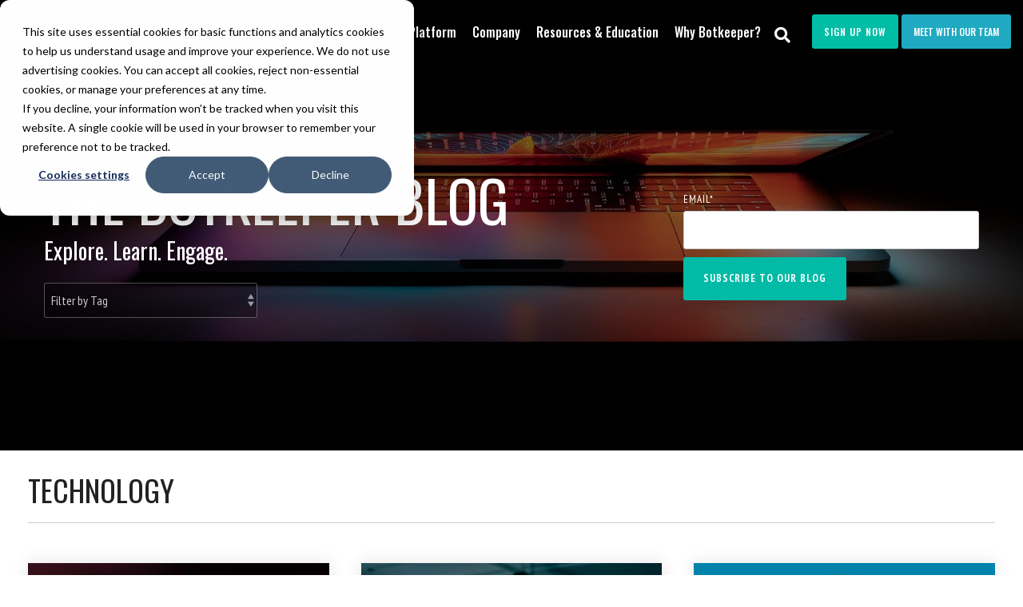

--- FILE ---
content_type: text/html; charset=UTF-8
request_url: https://www.botkeeper.com/blog/topic/technology
body_size: 30205
content:
<!doctype html><html lang="en-us"><head>
    <meta charset="utf-8">
    <title>Botkeeper Blog | Technology</title>
    <link rel="shortcut icon" href="https://www.botkeeper.com/hubfs/bothead%20google.png">
    <meta name="description" content="Technology | Finally, an accounting blog that strikes the balance between informative and irreverent. Now in cinnamon.">
    
    
    
    
    
<meta name="viewport" content="width=device-width, initial-scale=1">

    <script src="/hs/hsstatic/jquery-libs/static-1.1/jquery/jquery-1.7.1.js"></script>
<script>hsjQuery = window['jQuery'];</script>
    <meta property="og:description" content="Technology | Finally, an accounting blog that strikes the balance between informative and irreverent. Now in cinnamon.">
    <meta property="og:title" content="Botkeeper Blog | Technology">
    <meta name="twitter:description" content="Technology | Finally, an accounting blog that strikes the balance between informative and irreverent. Now in cinnamon.">
    <meta name="twitter:title" content="Botkeeper Blog | Technology">

    

    
    <style>
a.cta_button{-moz-box-sizing:content-box !important;-webkit-box-sizing:content-box !important;box-sizing:content-box !important;vertical-align:middle}.hs-breadcrumb-menu{list-style-type:none;margin:0px 0px 0px 0px;padding:0px 0px 0px 0px}.hs-breadcrumb-menu-item{float:left;padding:10px 0px 10px 10px}.hs-breadcrumb-menu-divider:before{content:'›';padding-left:10px}.hs-featured-image-link{border:0}.hs-featured-image{float:right;margin:0 0 20px 20px;max-width:50%}@media (max-width: 568px){.hs-featured-image{float:none;margin:0;width:100%;max-width:100%}}.hs-screen-reader-text{clip:rect(1px, 1px, 1px, 1px);height:1px;overflow:hidden;position:absolute !important;width:1px}
</style>

<link rel="stylesheet" href="https://www.botkeeper.com/hubfs/hub_generated/template_assets/1/59487999760/1765223518011/template_main-head.min.css">
<link rel="stylesheet" href="https://www.botkeeper.com/hubfs/hub_generated/template_assets/1/59481346115/1765223480036/template_main-foot.min.css">
<link rel="stylesheet" href="https://www.botkeeper.com/hubfs/hub_generated/template_assets/1/67734919856/1765223508317/template_child.min.css">
<link rel="stylesheet" href="https://www.botkeeper.com/hubfs/hub_generated/template_assets/1/67735806535/1765223491063/template_global-header-v2.min.css">

<style>

  /******************************* MAIN DESKTOP NAV STYLE *******************************/
  
  .hhs-top-bar {
    background-color: rgba(0, 0, 0, 0.0);
    padding: 10px 0; 
  }
  .hhs-top-bar.sticky-menu.active {
    padding: 5px 0; 
  }
  
  /* LOGOS */
  
  .hhs-top-bar.hhs-alt-nav .logo-sticky,
  .logo-standard  {
    max-width: 180px;
    float: left;
  }
  
  .hhs-top-bar.hhs-alt-nav.sticky-menu.active .logo-sticky,
  .logo-sticky  {
    max-width: 105px;
    float: left;
  }
  
  .hhs-header-logo {
    padding-top:  0px;
  }
  
  /* MENU STYLE */
  .hhs-nav-grid__menu {
    
      margin-left: auto;
    
  }
  
  .hhs-top-bar .hs-menu-wrapper.hs-menu-flow-horizontal>ul li a,
  .hs-menu-wrapper.hs-menu-flow-horizontal ul.hhs-nav-links .hs-menu-item a {
    color: rgba(255, 255, 255, 1.0);
  }
  
  
  .hhs-top-bar .hs-menu-wrapper.hs-menu-flow-horizontal>ul li {
    margin: 15px 10px;
  }
  
  .hhs-top-bar .hs-menu-wrapper.hs-menu-flow-horizontal>ul li a:hover,
  .hs-menu-wrapper.hs-menu-flow-horizontal ul.hhs-nav-links .hs-menu-item a:hover,
  .hhs-top-bar .hs-menu-wrapper.hs-menu-flow-horizontal>ul li a:hover,
  .hhs-header-search a i:hover,
  .hhs-lang-switch .globe_class:hover{
    color: rgba(255, 255, 255, 1.0);
  } 
  
  .hhs-header-search a i{
    color: rgba(255, 255, 255, 1);
    
  }
  
  .hhs-top-bar .hs-menu-wrapper.hs-menu-flow-horizontal>ul li.hs-menu-depth-1.active:after,
  .hhs-top-bar .hs-menu-wrapper.hs-menu-flow-horizontal>ul li.hs-menu-depth-1:after {
    background-color: rgba(255, 255, 255, 1.0);
  }
  

  
  /* LANGUAGE SWITCHER */
  
  .hhs-lang-switch .globe_class:before{
    color: rgba(255, 255, 255, 1);
  }
  
  .lang_list_class li {
     background: rgba(255, 255, 255, 1) !important;
  }
  
  .hhs-lang-switch .lang_list_class:after {
   border-bottom-color: rgba(255, 255, 255, 1) !important;
  }
  
  /* STANDARD DROP DOWN MENU */
 
  .hhs-hat-menu .hs-menu-children-wrapper,
  .sc-site-header__menu .hs-menu-children-wrapper {
    background-color: #FFFFFF;
  }
  
  .hhs-hat-menu .hs-menu-children-wrapper:before,
  .hs-menu-wrapper.hs-menu-flow-horizontal>ul li.hs-item-has-children ul.hs-menu-children-wrapper:before {
     color: rgba(255, 255, 255, 1) !important;
  }
  
  .hhs-hat-menu .hs-menu-children-wrapper li a,
  .hhs-lang-switch .lang_list_class li a,
  .custom-menu-primary .hs-menu-wrapper > ul li a, 
  .hs-menu-wrapper.hs-menu-flow-horizontal > ul li.hs-item-has-children ul.hs-menu-children-wrapper li a,
  .hhs-lang-switch .lang_list_class li a {
    color: #444444;
    font-size: 13px !important;
  }
  
  .hhs-hat-menu .hs-menu-children-wrapper li a:hover,
  .hhs-lang-switch .lang_list_class li a:hover,
  .hs-menu-wrapper.hs-menu-flow-horizontal ul.hhs-nav-links .hs-menu-item.hs-menu-depth-2 a:hover,
  .hhs-top-bar .hs-menu-wrapper.hs-menu-flow-horizontal>ul li.hs-item-has-children ul.hs-menu-children-wrapper li a:hover,
  .hhs-top-bar.hhs-alt-nav .hs-menu-wrapper.hs-menu-flow-horizontal ul.hhs-nav-links ul .hs-menu-item.sub-active a{
   background-color:  #00a4bd;
  }
  
  .hhs-hat-menu .hs-menu-children-wrapper li a:hover,
  .hhs-lang-switch .lang_list_class li a:hover,
  .custom-menu-primary .hs-menu-wrapper > ul li.hs-item-has-children ul.hs-menu-children-wrapper li a:hover,
  .hs-menu-wrapper.hs-menu-flow-horizontal ul.hhs-nav-links .hs-menu-item.hs-menu-depth-2 a:hover,
  .hhs-top-bar .hs-menu-wrapper.hs-menu-flow-horizontal>ul li.hs-item-has-children ul.hs-menu-children-wrapper li a:hover,
  .hhs-top-bar.hhs-alt-nav .hs-menu-wrapper.hs-menu-flow-horizontal ul.hhs-nav-links ul .hs-menu-item.sub-active a{
   color: #fff !important;
  }
  .custom-menu-primary .hs-menu-wrapper > ul li.hs-item-has-children ul.hs-menu-children-wrapper li.active a:hover {
    color: #444444 !important;
  }
  
  
  /* STICKY & ALT HEADER */
  
  .hhs-top-bar.hhs-alt-nav.sticky-menu,
  .hhs-top-bar.sticky-menu,
  .hhs-top-bar.hhs-alt-nav{
    background-color: rgba(255, 255, 255, 0.90);
  }
  .sticky-menu.active {
    background-color: rgba(255, 255, 255, 0.90);
  }
  
  .hhs-top-bar.sticky-menu .hs-menu-wrapper.hs-menu-flow-horizontal>ul li a,
  .hhs-top-bar.hhs-alt-nav .hs-menu-wrapper.hs-menu-flow-horizontal>ul li a,
  .hhs-top-bar.hhs-alt-nav .hs-menu-wrapper.hs-menu-flow-horizontal ul.hhs-nav-links .hs-menu-item a,
  .hhs-top-bar.hhs-alt-nav .hhs-header-search a i,
  .hhs-top-bar.hhs-alt-nav .fas,
  .hhs-top-bar.hhs-alt-nav .hhs-lang-switch .globe_class:before,
  .sticky-menu .hs-menu-wrapper.hs-menu-flow-horizontal ul.hhs-nav-links li a,
  .sticky-menu .hhs-nav-grid__extras i,
  .sticky-menu .hhs-lang-switch .globe_class:before{
    color: rgba(0, 0, 0, 1.0);
  }
  
  .hhs-top-bar.hhs-alt-nav .hs-menu-wrapper.hs-menu-flow-horizontal ul.hhs-nav-links ul .hs-menu-item a {
    color: #444444;
  }
  
  .hhs-top-bar.sticky-menu .hs-menu-wrapper.hs-menu-flow-horizontal>ul li a:hover,
  .hhs-top-bar.hhs-alt-nav .hs-menu-wrapper.hs-menu-flow-horizontal>ul li a:hover,
  .hhs-top-bar.hhs-alt-nav .hhs-top-bar .hs-menu-wrapper.hs-menu-flow-horizontal .hs-menu-depth-1:first-child:hover,
  .hhs-top-bar.hhs-alt-nav .hhs-header-search a i:hover,
  .hhs-top-bar.hhs-alt-nav .fas:hover,
  .hhs-top-bar.hhs-alt-nav .hhs-lang-switch .globe_class:before,
  .sticky-menu .hhs-top-bar .hs-menu-wrapper.hs-menu-flow-horizontal .hs-menu-depth-1:first-child:hover,
  .sticky-menu .hs-menu-wrapper.hs-menu-flow-horizontal ul.hhs-nav-links li a:hover,
  .sticky-menu .hhs-header-search a i:hover{
    color: rgba(0, 0, 0, 1.0);
  }
  
  .hhs-top-bar.hhs-alt-nav .hhs-header-search a i,
  .hhs-top-bar.hhs-alt-nav .globe_class {
    color: rgba(0, 0, 0, 1) !important;
  }
  
  .hhs-top-bar.hhs-alt-nav .hhs-top-bar .hs-menu-wrapper.hs-menu-flow-horizontal>ul li a:hover,
  .hhs-top-bar.hhs-alt-nav .hhs-header-search a i:hover,
  .hhs-top-bar.hhs-alt-nav .globe_class:hover {
    color: rgba(0, 0, 0, 1) !important;
  }
  
  
  .hhs-top-bar.hhs-alt-nav .hs-menu-wrapper.hs-menu-flow-horizontal>ul li.hs-menu-depth-1.active:after,
  .hhs-top-bar.hhs-alt-nav .hs-menu-wrapper.hs-menu-flow-horizontal>ul li.hs-menu-depth-1:after,
  .sticky-menu.hhs-top-bar .hs-menu-wrapper.hs-menu-flow-horizontal>ul li.hs-menu-depth-1.active:after,
  .sticky-menu.hhs-top-bar .hs-menu-wrapper.hs-menu-flow-horizontal>ul li.hs-menu-depth-1:after {
    background-color: rgba(0, 164, 189, 1.0);
  }

 
  
  /* CTA */
  
  .hhs-header-cta .cta-secondary,
  .hhs-header-cta .cta-tertiary,
  .hhs-header-cta .cta-primary {
    padding: 15px 15px !important;
    font-size: 12px !important;
    -webkit-box-shadow: none;
    box-shadow: none;
  }
  
   /******************************* END *******************************/
  
   /******************************* SIDE MENU *******************************/
  
  .hhs-side-menu {
   width:  400px;
  }
  
  .hhs-side-menu {
   background-color:  rgba(255, 255, 255, 1.0);
  }
  
  .body-wrapper::after {
    background-color:  rgba(0, 0, 0, 0.6);
  }
  
 
  /* ICON */
  
  .hamburger-icon .line {
    background: rgba(255, 255, 255, 1.0);
  }
  
  .hhs-top-bar.hhs-alt-nav .hamburger-icon .line,
  .sticky-menu .hamburger-icon .line {
    background: rgba(68, 68, 68, 1.0);
  }
  
  .hamburger-icon.active .line {
    background: rgba(68, 68, 68, 1.0);
  }
  
  
  
  /* LANG GLOBE & SEARCH */
  .hhs-side-menu .hhs-lang-switch .globe_class:before,
  .hhs-side-menu .fas{
    color: rgba(68, 68, 68, 1.0);
  }
  
  .hhs-top-bar .fas {
    color: #FFFFFF;
  }
  
  .hhs-side-menu__footer a i,
  .hhs-side-menu__footer a:visited i {
    color: #333333;
  }
  
  .hhs-side-menu__footer a:hover i,
  .hhs-side-menu__footer a:focus i {
    color: #666666;
  }
  
  /** MAIN MENU **/
  
  .hhs-side-menu .hhs-side-menu__mobile li a {
    font-size: 18px;
    font-weight: bold;
    color: rgba(102, 102, 102, 1.0);
  }
  
  .hhs-side-menu .hhs-side-menu__mobile li a:hover {
    color: rgba(0, 0, 0, 1.0);
  }
  
  .hhs-sidebar-nav-toggle i {
    color: rgba(153, 153, 153, 1.0);
  }
  
  /** EXTRAS MENU **/
  
  .hhs-side-menu__extras .hs-menu-item a,
  .hhs-side-menu__extras .hs-menu-wrapper.hs-menu-flow-horizontal>ul li.hs-item-has-children ul.hs-menu-children-wrapper a {
    font-size: 14px;
    font-weight: nomral;
    color: rgba(102, 102, 102, 1);
  }
  
  .hhs-side-menu__extras .hs-menu-item a:hover,
  .hhs-side-menu__extras .hs-menu-wrapper.hs-menu-flow-horizontal>ul li.hs-item-has-children ul.hs-menu-children-wrapper a:hover {
    color: rgba(0, 164, 189, 1);
  }
  
  /* FOR LAST BLOCK IN SIDE MENU */
  
  
    .hhs-side-menu__extras {flex: 1;}
  
  
  @media (max-width: 575px) {
    .hhs-side-menu {
     width: 100%; 
    }
  }
  
   /******************************* END *******************************/
  
   /******************************* MEGA MENU *******************************/
  
  
  
  /******************************* END *******************************/
  
  /******************************* RESPONSIVE SIDE MENU *******************************/
  
  
    .hhs-menu-toggle {
      display: none;  
    }
    @media (max-width: 960px) {
      .hhs-menu-toggle {
        display: block;  
      }
    }
    @media (max-width: 920px) {
      .hhs-menu-toggle {
        display: block;  
      }
    }
  
  
  /* CTAS */  
  
  .hhs-side-menu__ctas .hhs-side-cta-1,
  .hhs-side-menu__ctas .hhs-side-cta-2{
    display: none;
  }
  @media (max-width: 960px) {
      .hhs-extras-ctas,
      .hhs-extras-ctas .hhs-head-cta-1 {
        display: none;
      }
      .hhs-side-menu__ctas .hhs-side-cta-1 {
        display: inline-block;
      }
    }
    @media (max-width: 920px) {
      .hhs-extras-ctas .hhs-head-cta-2 {
        display: none;
      }
      .hhs-side-menu__ctas .hhs-side-cta-2 {
        display: inline-block;
      }
    }
    
  /* MAIN NAV */
    @media (min-width: 850px) {
      .hhs-side-menu__mobile {
        display: none;
      }
    }

  @media (max-width: 850px) {
    .main-nav .sc-site-header__menu {
       display: none;
      }
    }
  
  /* FORM */
  
  
  
  /******************************* END *******************************/
  
  /******************************* HEADER HAT *******************************/
  
  
  
  /******************************* END *******************************/
  
   /** TABLET CSS **/
  @media (max-width: 922px) {
    .custom-menu-primary .hs-menu-wrapper > ul {
       margin-top: 10px !important;
    }
    .custom-menu-primary .hs-menu-wrapper > ul,
    .custom-menu-primary .hs-menu-wrapper > ul li.active a:hover{
      background-color:  rgba(255, 255, 255, 1) !important;
    }
    .hhs-top-bar .hs-menu-wrapper.hs-menu-flow-horizontal>ul li a:hover,
    .custom-menu-primary .hs-menu-wrapper > ul li.active a:hover {
      color:  #444444 ;
    }
    .custom-menu-primary .hs-menu-wrapper > ul li{
      
        border-top: 1px solid rgba(0, 0, 0, .1) !important; 
      
    }
    .custom-menu-primary .hs-menu-wrapper > ul ul li{
      
        background-color: rgba(0, 0, 0, .05);
      
    }
    
      .sticky-menu.active {
        position: static !important;
      }
      .sticky-menu.active {
        display: none !important;
        height: 0px !important;
      }
    
  }
  
  /** MOBILE CSS **/
  @media (max-width: 575px) {
    .logo-standard, .logo-sticky {
      max-width: 100px !important;
    }
    
      .hhs-nav-opt-items .hhs-header-search {
        right: 3px;
      }
      .hhs-nav-opt-items .hhs-lang-switch
       {
        right: 33px;
      }
    
  }
  
</style>

<link rel="stylesheet" href="https://www.botkeeper.com/hubfs/hub_generated/template_assets/1/67735079198/1765223496637/template_global-footer.min.css">
<style>
  
  /******************************* MAIN DESKTOP NAV STYLE *******************************/
  
  #hs_cos_wrapper_global_footer .hhs-footer-mod {
    padding-top: 100px;
    padding-bottom: 100px;
    
    
      background-color: rgba(51, 71, 91, 1.0);
    }
  


  /** NAVIGATION COLUMNS STYLE **/
  .hhs-foot-base-nav .hs-menu-wrapper.hs-menu-flow-horizontal > ul li a,
  .hhs-foot-nav-col .hs-menu-wrapper.hs-menu-flow-horizontal>ul li.hs-item-has-children ul.hs-menu-children-wrapper li a,
  .hhs-foot-nav-col .hs-menu-wrapper.hs-menu-flow-horizontal > ul li a {
    color: #84d6e2 !important;
  }
  .hhs-foot-base-nav .hs-menu-wrapper.hs-menu-flow-horizontal > ul li a:hover,
  .hhs-foot-nav-col .hs-menu-wrapper.hs-menu-flow-horizontal>ul li.hs-item-has-children ul.hs-menu-children-wrapper li a:hover,
  .hhs-foot-nav-col .hs-menu-wrapper.hs-menu-flow-horizontal > ul li a:hover {
    color: #00a4bd  !important;
  }
  .foot-nav-title,
  .hhs-foot-rss h5,
  .hhs-foot-nav-col h5 {
    margin-bottom: 40px;
    color: #cadfe2;
  }

  .hhs-foot-rss .hs_cos_wrapper_type_inline_rich_text p,
  .hhs-foot-rss .hs_cos_wrapper_type_inline_rich_text l1,
  .hhs-foot-rss .hs_cos_wrapper_type_inline_rich_text span,
  .hhs-foot-rss label{
    color: #ffffff;
  }
  
  .hhs-foot-base-nav .hs-menu-wrapper.hs-menu-flow-horizontal > ul li a {
    font-size: 14px;
  }

  /** BLOG POST STYLE **/
  .hhs-footer-mod .hhs-post-content a h6  {
    color: #FFFFFF;
    font-size: 16px;
    line-height: 20px;
  }
  .hhs-footer-mod .hhs-post-summary p  {
    color: #ffffff;
    font-size: 14px;
    line-height: 18px;
  }
  .hhs-foot-rss .hs-rss-title:hover {
    color: #00a4bd;
  }
   .hhs-footer-mod .hhs-post-feat-img {
    min-height: 120px;
  }
  .hhs-foot-rss .hs-rss-item.hs-with-featured-image .hs-rss-item-text  {
   margin-top: 120px;
  }
  .hhs-foot-break-line {
    border-color:  #161e27;
  }
  .hhs-foot-copyright {
    color: #ffffff;
  }
  
  /** TOGGLE COLLAPSE **/
  
  
    @media (max-width: 575px) {
     .hhs-foot-nav-col .hhs-col-content {
       display: none; 
       text-align: center;
     }
     .hhs-foot-nav-col .hhs-col-content.open-menu {
       display: block;
       text-align: center;
     } 
    }
  

  /** SOCIAL ICONS **/#hs_cos_wrapper_global_footer .hhs-social-con i { color:  #00a4bd;}
    #hs_cos_wrapper_global_footer .hhs-social-con i:hover {color:  #28c4dc;}/** TABLET CSS **/
  @media (max-width: 922px) {
    #hs_cos_wrapper_global_footer .hhs-footer-mod {
      padding-top: 25px;
      padding-bottom: 25px;
    }
  }

  /** BACK TO TOP **/
  #return-to-top {
   background: rgba(68, 68, 68, 0.7);
  }
  #return-to-top:hover {
   background: rgba(68, 68, 68, 0.9);
  }

  /** MOBILE CSS **/
  @media (max-width: 575px) {
    #hs_cos_wrapper_global_footer .hhs-footer-mod {
      padding-top: 25px;
      padding-bottom: 25px;
    }
    .hhs-foot-nav-col {
     border-color: #161e27;
    }
  }
</style>

<style>

  





  
</style>

<link rel="stylesheet" href="https://www.botkeeper.com/hubfs/hub_generated/template_assets/1/59487999353/1765223526803/template_hero-banner.min.css">

<style>
  
  
  
  #hs_cos_wrapper_dnd-modulednd_area-module-2null .hhs-hero-mod {
    padding-top: 150px;
    padding-bottom:  150px;z-index: 1;background-repeat: no-repeat;
        background-size: cover;
        background-position: left center;}
  
  #hs_cos_wrapper_dnd-modulednd_area-module-2null .hhs-hero-mod .row {
    margin-top:  60px;
  }
  
  @media (max-width: 922px) {
    #hs_cos_wrapper_dnd-modulednd_area-module-2null .hhs-hero-mod {
      padding-top: 100px;
      padding-bottom: 100px;
    }
  }
  @media (max-width: 575px) {
    #hs_cos_wrapper_dnd-modulednd_area-module-2null .hhs-hero-mod {
      padding-top: 100px;
      padding-bottom: 150px;
    }}#hs_cos_wrapper_dnd-modulednd_area-module-2null .hhs-hero-overlay {background-color: #000000;
        background: -moz-linear-gradient(45deg, rgba(0, 0, 0,0.70) 0%, rgba(0, 0, 0, 0.40) 100%);
        background: -webkit-linear-gradient(45deg, rgba(0, 0, 0,0.70) 0%, rgba(0, 0, 0, 0.40) 100%);
        background: linear-gradient(45deg, rgba(0, 0, 0,0.70) 0%, rgba(0, 0, 0, 0.40) 100%);}#hs_cos_wrapper_dnd-modulednd_area-module-2null .hhs-hero-mod .first-col .hhs-col-inner {
    text-align:  left;}#hs_cos_wrapper_dnd-modulednd_area-module-2null .hhs-hero-mod .first-col .hhs-col-inner {
    text-align:  left;
  }
  @media (max-width: 575px) {
    #hs_cos_wrapper_dnd-modulednd_area-module-2null .hhs-hero-mod .first-col .hhs-col-inner {
      text-align:  left;
    }
  }
  
  
  #hs_cos_wrapper_dnd-modulednd_area-module-2null .first-col .hhs-rich-text h1, #hs_cos_wrapper_dnd-modulednd_area-module-2null .first-col .hhs-rich-text h2,#hs_cos_wrapper_dnd-modulednd_area-module-2null .first-col .hhs-rich-text h3, #hs_cos_wrapper_dnd-modulednd_area-module-2null .first-col .hhs-rich-text h4, #hs_cos_wrapper_dnd-modulednd_area-module-2null .first-col .hhs-rich-text h5, #hs_cos_wrapper_dnd-modulednd_area-module-2null .first-col .hhs-rich-text h6, #hs_cos_wrapper_dnd-modulednd_area-module-2null .first-col .hhs-rich-text p, #hs_cos_wrapper_dnd-modulednd_area-module-2null .first-col .hhs-rich-text span, #hs_cos_wrapper_dnd-modulednd_area-module-2null .first-col .hhs-rich-text label, #hs_cos_wrapper_dnd-modulednd_area-module-2null .first-col .hhs-rich-text li {
    color: #ffffff;
  }
  
  
  #hs_cos_wrapper_dnd-modulednd_area-module-2null .hhs-hero-mod .second-col .hhs-col-inner {
    text-align:  left;}
  @media (max-width: 575px) {
    #hs_cos_wrapper_dnd-modulednd_area-module-2null .hhs-hero-mod .second-col .hhs-col-inner {
      text-align:  left;
    }
  }
  
  
  
  #hs_cos_wrapper_dnd-modulednd_area-module-2null .second-col .hhs-rich-text h1, #hs_cos_wrapper_dnd-modulednd_area-module-2null .second-col .hhs-rich-text h2,#hs_cos_wrapper_dnd-modulednd_area-module-2null .second-col .hhs-rich-text h3, #hs_cos_wrapper_dnd-modulednd_area-module-2null .second-col .hhs-rich-text h4, #hs_cos_wrapper_dnd-modulednd_area-module-2null .second-col .hhs-rich-text h5, #hs_cos_wrapper_dnd-modulednd_area-module-2null .second-col .hhs-rich-text h6, #hs_cos_wrapper_dnd-modulednd_area-module-2null .second-col .hhs-rich-text p, #hs_cos_wrapper_dnd-modulednd_area-module-2null .second-col .hhs-rich-text span, #hs_cos_wrapper_dnd-modulednd_area-module-2null .second-col .hhs-rich-text label, #hs_cos_wrapper_dnd-modulednd_area-module-2null .second-col .hhs-rich-text li {
    color: #ffffff;
  }#hs_cos_wrapper_dnd-modulednd_area-module-2null .second-col .hhs-form-con {margin-left: 0px;
        margin-right: auto;}
    #hs_cos_wrapper_dnd-modulednd_area-module-2null .second-col .hhs-form-con {
     max-width:  100%;
    }
    #hs_cos_wrapper_dnd-modulednd_area-module-2null .second-col .hhs-form-con .mdl-checkbox__box-outline {
      border-color: #ffffff !important;
    }</style>


<style>
  
  
  .hhs-blog-grid-cards {
    
      background-color: rgba(255, 255, 255, 1.0);
    
      padding-top: 0px;
      padding-bottom: 0px;
  }
  
  
  @media (max-width: 922px) {
    .hhs-blog-grid-cards {
     padding-top: 0px;
      padding-bottom: 0px;
    }
  }
  
  @media (max-width: 575px) {
    .hhs-blog-grid-cards {
      padding-top: 0px;
      padding-bottom: 0px;
    }
  }
  
  
  
   
  
  @media screen and (min-width: 922px) {
    .hhs-blog-grid-cards .blog-index__post {
      flex:  0 0 calc(100%/2);
    }
  }
  
   @media screen and (min-width: 1000px) {
    .hhs-blog-grid-cards.listing-page .blog-index__post {
      flex:  0 0 calc(100%/3);
    }
  }

  @media screen and (min-width: 922px) {
    .hhs-blog-grid-cards.listing-page .blog-index__post--large {
      flex: 1 0 100%;
      display: flex;
      justify-items: space-between;
    }
  }
  
  .blog-recent-posts__post,
  .hhs-blog-card-inner,
  .blog-index__post--large {
    background-color: rgba(255, 255, 255, 1.0);
  }
  
  
  
  
  
  
  
  
    p.reading-minutes {
      margin-bottom: 5px;
      color: rgba(153, 153, 153, 1.0);
      text-transform: uppercase;
      font-size: 12px;
    }
  
  
  
  
  

  .blog-index__post--large h4.card_post_title,
  .blog-index__post--large h4.card_post_title a {
    font-size: 36px;
    color: rgba(68, 68, 68, 1.0);
    line-height: 1.3em;
  }
  .blog-index__post-content--small h4.card_post_title,
  .blog-index__post-content--small h4.card_post_title a {
    font-size: 30px;
    color: rgba(68, 68, 68, 1.0);
    line-height: 1.2em;
  }
  
  @media (max-width: 575px) {
    .blog-index__post--large h4.card_post_title,
    .blog-index__post--large h4.card_post_title a {
    font-size: 20px; 
    }
    .blog-index__post-content--small h4.card_post_title
    .blog-index__post-content--small h4.card_post_title a {
      font-size: 24px;
    }
  }
  
  
  
  
    .hhs-blog-card-inner {
        padding-bottom: 30px;
      }
    .blog-index__post--large .blog-index__post-content {
     padding: 2rem 1rem 2.5rem 1rem; 
    }
    a.blog-index__post-button {
     color: rgba(153, 153, 153, 1.0);
    }
  
  
  
  
  .blog-index__post-author span {
    font-size: 14px;
  }
  
   
    a.blog-index__post-author-name {
      color: rgba(102, 102, 102, 1.0);
    }
  
  
   
    .blog-index__post-author span .pub-date {
      color: rgba(153, 153, 153, 1.0);
    }
  
  
  
  
   
    .blog-recent-posts__post p, .blog-index__post--large p, .blog-index__post--small p, .blog-index__tag-subtitle {
      color: rgba(102, 102, 102, 1.0);
      font-size: 18px ;
    }
  
  
  
  
  
  
  
  
  
  
  
  
  
    .dnd-blog-listing .blog-index__post--large.pull-up-card {
      margin-top: -130px;
      position: relative;
      z-index: 5;
    }
  
  
  
  
  .hhs-blog-grid-cards .blog-pagination__prev-link svg, 
  .hhs-blog-grid-cards .blog-pagination__next-link svg,
  .hhs-blog-grid-cards .blog-pagination__link {
    color: rgba(68, 68, 68, 1.0);
  }
  
  .hhs-blog-grid-cards .blog-pagination__prev-link svg, 
  .hhs-blog-grid-cards .blog-pagination__next-link svg {
    fill: rgba(68, 68, 68, 1.0);
  }
  
  .hhs-blog-grid-cards .blog-pagination__link--active {
    border: 2px solid rgba(0, 164, 189, 1.0);
  }
  
  .hhs-blog-grid-cards .blog-pagination__number-link:hover, 
  .hhs-blog-grid-cards .blog-pagination__number-link:focus {
    border: 2px solid rgba(0, 164, 189, 1.0);
    background-color: rgba(0, 164, 189, 1.0);
    color: rgba(255, 255, 255, 1.0);
  }
  
</style>


<style>
  
  
  
  #hs_cos_wrapper_widget_2dea0498-0e5b-451c-9727-2e6d53b8a3c9 .hhs-img-text-mod {
    background-color: rgba(255, 255, 255, 1.0);
  }
  
  
  
  
  
  
  
  
  #hs_cos_wrapper_widget_2dea0498-0e5b-451c-9727-2e6d53b8a3c9 .hhs-rich-text {
    padding-top: 10px;
    padding-bottom:  10px;
    padding-right: 40px;
    padding-left: 40px;
  }
  
  #hs_cos_wrapper_widget_2dea0498-0e5b-451c-9727-2e6d53b8a3c9 .hhs-rich-text h1, #hs_cos_wrapper_widget_2dea0498-0e5b-451c-9727-2e6d53b8a3c9 .hhs-rich-text h2,#hs_cos_wrapper_widget_2dea0498-0e5b-451c-9727-2e6d53b8a3c9 .hhs-rich-text h3, #hs_cos_wrapper_widget_2dea0498-0e5b-451c-9727-2e6d53b8a3c9 .hhs-rich-text h4, #hs_cos_wrapper_widget_2dea0498-0e5b-451c-9727-2e6d53b8a3c9 .hhs-rich-text h5, #hs_cos_wrapper_widget_2dea0498-0e5b-451c-9727-2e6d53b8a3c9 .hhs-rich-text h6, #hs_cos_wrapper_widget_2dea0498-0e5b-451c-9727-2e6d53b8a3c9 .hhs-rich-text p, #hs_cos_wrapper_widget_2dea0498-0e5b-451c-9727-2e6d53b8a3c9 .hhs-rich-text span, #hs_cos_wrapper_widget_2dea0498-0e5b-451c-9727-2e6d53b8a3c9 .hhs-rich-text li {
    text-align: left;
  }
  
  #hs_cos_wrapper_widget_2dea0498-0e5b-451c-9727-2e6d53b8a3c9 .hhs-rich-text.overlay-img h1, #hs_cos_wrapper_widget_2dea0498-0e5b-451c-9727-2e6d53b8a3c9 .hhs-rich-text.overlay-img.overlay-img h2,#hs_cos_wrapper_widget_2dea0498-0e5b-451c-9727-2e6d53b8a3c9 .hhs-rich-text.overlay-img h3, #hs_cos_wrapper_widget_2dea0498-0e5b-451c-9727-2e6d53b8a3c9 .hhs-rich-text.overlay-img h4, #hs_cos_wrapper_widget_2dea0498-0e5b-451c-9727-2e6d53b8a3c9 .hhs-rich-text.overlay-img h5, #hs_cos_wrapper_widget_2dea0498-0e5b-451c-9727-2e6d53b8a3c9 .hhs-rich-text.overlay-img h6 {
    z-index: 10;
    position: relative;
    margin-left: -160px;
    
  }
  
  #hs_cos_wrapper_widget_2dea0498-0e5b-451c-9727-2e6d53b8a3c9 .hhs-divider.overlay-img {
    margin-left: -160px !important;
    text-align: left;
  }
  
  
  
  
  
    #hs_cos_wrapper_widget_2dea0498-0e5b-451c-9727-2e6d53b8a3c9 .hhs-divider {margin-right: 50px; margin-left: 0px;}
  
  
  #hs_cos_wrapper_widget_2dea0498-0e5b-451c-9727-2e6d53b8a3c9 .hhs-rich-text.overlay-img {
   position: relative;
   z-index: 10;
  }
  
  
  
  
  @media (max-width: 992px) {
    #hs_cos_wrapper_widget_2dea0498-0e5b-451c-9727-2e6d53b8a3c9 .hhs-rich-text {
      padding-top: 10px;
      padding-bottom: 10px;
      padding-right: 50px;
      padding-left: 50px;
    }
    #hs_cos_wrapper_widget_2dea0498-0e5b-451c-9727-2e6d53b8a3c9 .hhs-bg-image {background-image: none; }
    #hs_cos_wrapper_widget_2dea0498-0e5b-451c-9727-2e6d53b8a3c9 .hhs-reg-image {display: block;}
    #hs_cos_wrapper_widget_2dea0498-0e5b-451c-9727-2e6d53b8a3c9 .hhs-divider.overlay-img {
      margin-left: unset !important;
      text-align: left;
    }
    #hs_cos_wrapper_widget_2dea0498-0e5b-451c-9727-2e6d53b8a3c9 .hhs-rich-text.overlay-img h1, #hs_cos_wrapper_widget_2dea0498-0e5b-451c-9727-2e6d53b8a3c9 .hhs-rich-text.overlay-img.overlay-img h2,#hs_cos_wrapper_widget_2dea0498-0e5b-451c-9727-2e6d53b8a3c9 .hhs-rich-text.overlay-img h3, #hs_cos_wrapper_widget_2dea0498-0e5b-451c-9727-2e6d53b8a3c9 .hhs-rich-text.overlay-img h4, #hs_cos_wrapper_widget_2dea0498-0e5b-451c-9727-2e6d53b8a3c9 .hhs-rich-text.overlay-img h5, #hs_cos_wrapper_widget_2dea0498-0e5b-451c-9727-2e6d53b8a3c9 .hhs-rich-text.overlay-img h6 {
      z-index: 1;
      position: relative;
      margin-left: unset;
      background-color: none;
      padding: 0 !important; 
    }
  }
  
  
  
  
  
  @media (max-width: 575px) {
    
    
    #hs_cos_wrapper_widget_2dea0498-0e5b-451c-9727-2e6d53b8a3c9 .hhs-rich-text {
      padding-top: 10px;
      padding-bottom: 10px;
      padding-right: 50px;
      padding-left: 50px;
    }
    #hs_cos_wrapper_widget_2dea0498-0e5b-451c-9727-2e6d53b8a3c9 .hhs-rich-text h1, #hs_cos_wrapper_widget_2dea0498-0e5b-451c-9727-2e6d53b8a3c9 .hhs-rich-text h2,#hs_cos_wrapper_widget_2dea0498-0e5b-451c-9727-2e6d53b8a3c9 .hhs-rich-text h3, #hs_cos_wrapper_widget_2dea0498-0e5b-451c-9727-2e6d53b8a3c9 .hhs-rich-text h4, #hs_cos_wrapper_widget_2dea0498-0e5b-451c-9727-2e6d53b8a3c9 .hhs-rich-text h5, #hs_cos_wrapper_widget_2dea0498-0e5b-451c-9727-2e6d53b8a3c9 .hhs-rich-text h6, #hs_cos_wrapper_widget_2dea0498-0e5b-451c-9727-2e6d53b8a3c9 .hhs-rich-text p, #hs_cos_wrapper_widget_2dea0498-0e5b-451c-9727-2e6d53b8a3c9 .hhs-rich-text span, #hs_cos_wrapper_widget_2dea0498-0e5b-451c-9727-2e6d53b8a3c9 .hhs-rich-text li {
      text-align: left;
    }
    
    #hs_cos_wrapper_widget_2dea0498-0e5b-451c-9727-2e6d53b8a3c9 .hhs-bg-image {
      background-image: none; 
    }

    #hs_cos_wrapper_widget_2dea0498-0e5b-451c-9727-2e6d53b8a3c9 .hhs-reg-image {display: block;}
    
    #hs_cos_wrapper_widget_2dea0498-0e5b-451c-9727-2e6d53b8a3c9 .hhs-rich-text.overlay-img h1, #hs_cos_wrapper_widget_2dea0498-0e5b-451c-9727-2e6d53b8a3c9 .hhs-rich-text.overlay-img.overlay-img h2,#hs_cos_wrapper_widget_2dea0498-0e5b-451c-9727-2e6d53b8a3c9 .hhs-rich-text.overlay-img h3, #hs_cos_wrapper_widget_2dea0498-0e5b-451c-9727-2e6d53b8a3c9 .hhs-rich-text.overlay-img h4, #hs_cos_wrapper_widget_2dea0498-0e5b-451c-9727-2e6d53b8a3c9 .hhs-rich-text.overlay-img h5, #hs_cos_wrapper_widget_2dea0498-0e5b-451c-9727-2e6d53b8a3c9 .hhs-rich-text.overlay-img h6 {
      z-index: 1;
      position: relative;
      margin-left: unset;
      background-color: none;
      padding: 0 !important; 
    }
    #hs_cos_wrapper_widget_2dea0498-0e5b-451c-9727-2e6d53b8a3c9 .hhs-divider.overlay-img {
      margin-left: unset;
      text-align: left;
    }
    #hs_cos_wrapper_widget_2dea0498-0e5b-451c-9727-2e6d53b8a3c9 .hhs-divider.overlay-img {
      margin-left: unset !important;
    }
    
      #hs_cos_wrapper_widget_2dea0498-0e5b-451c-9727-2e6d53b8a3c9 .hhs-divider {margin-right: 50px; margin-left: 0px;}
    
  }
</style>

<link class="hs-async-css" rel="preload" href="https://www.botkeeper.com/hubfs/hub_generated/template_assets/1/59488826997/1765223485048/template_row-image-text-opt1.min.css" as="style" onload="this.onload=null;this.rel='stylesheet'">
<noscript><link rel="stylesheet" href="https://www.botkeeper.com/hubfs/hub_generated/template_assets/1/59488826997/1765223485048/template_row-image-text-opt1.min.css"></noscript>
<link rel="stylesheet" href="https://www.botkeeper.com/hubfs/hub_generated/module_assets/1/7674413775/1743626179173/module_CLEAN_5_-_Hero_-_Text_-_Use_at_the_top_of_page_only.min.css">

<style>
  .hhs-hero h1, .hhs-hero h2, .hhs-hero h3, .hhs-hero h4, .hhs-hero h5, .hhs-hero h6, .hhs-hero p, .hhs-hero span, .hhs-hero li, .hhs-hero label {color: #ffffff !important;}








	


@media (max-width: 479px) {
    .hhs-hero-top { 
      height: 250px !important;
  }
  .hhs-hero-top .hhs-center-hero {
    max-width: 100% !important;
  }
  .hhs-hero-top.hhs-full-hero-vh {min-height: auto !important;}
}
</style>


<style>
  
  
  
  #hs_cos_wrapper_widget_655bc1d5-fed3-4c43-bcee-5e557f74e8a3 .hhs-img-text-mod {
    background-color: rgba(255, 255, 255, 1.0);
  }
  
  
  
  
  
  
  
  
  #hs_cos_wrapper_widget_655bc1d5-fed3-4c43-bcee-5e557f74e8a3 .hhs-rich-text {
    padding-top: 10px;
    padding-bottom:  10px;
    padding-right: 40px;
    padding-left: 40px;
  }
  
  #hs_cos_wrapper_widget_655bc1d5-fed3-4c43-bcee-5e557f74e8a3 .hhs-rich-text h1, #hs_cos_wrapper_widget_655bc1d5-fed3-4c43-bcee-5e557f74e8a3 .hhs-rich-text h2,#hs_cos_wrapper_widget_655bc1d5-fed3-4c43-bcee-5e557f74e8a3 .hhs-rich-text h3, #hs_cos_wrapper_widget_655bc1d5-fed3-4c43-bcee-5e557f74e8a3 .hhs-rich-text h4, #hs_cos_wrapper_widget_655bc1d5-fed3-4c43-bcee-5e557f74e8a3 .hhs-rich-text h5, #hs_cos_wrapper_widget_655bc1d5-fed3-4c43-bcee-5e557f74e8a3 .hhs-rich-text h6, #hs_cos_wrapper_widget_655bc1d5-fed3-4c43-bcee-5e557f74e8a3 .hhs-rich-text p, #hs_cos_wrapper_widget_655bc1d5-fed3-4c43-bcee-5e557f74e8a3 .hhs-rich-text span, #hs_cos_wrapper_widget_655bc1d5-fed3-4c43-bcee-5e557f74e8a3 .hhs-rich-text li {
    text-align: left;
  }
  
  #hs_cos_wrapper_widget_655bc1d5-fed3-4c43-bcee-5e557f74e8a3 .hhs-rich-text.overlay-img h1, #hs_cos_wrapper_widget_655bc1d5-fed3-4c43-bcee-5e557f74e8a3 .hhs-rich-text.overlay-img.overlay-img h2,#hs_cos_wrapper_widget_655bc1d5-fed3-4c43-bcee-5e557f74e8a3 .hhs-rich-text.overlay-img h3, #hs_cos_wrapper_widget_655bc1d5-fed3-4c43-bcee-5e557f74e8a3 .hhs-rich-text.overlay-img h4, #hs_cos_wrapper_widget_655bc1d5-fed3-4c43-bcee-5e557f74e8a3 .hhs-rich-text.overlay-img h5, #hs_cos_wrapper_widget_655bc1d5-fed3-4c43-bcee-5e557f74e8a3 .hhs-rich-text.overlay-img h6 {
    z-index: 10;
    position: relative;
    margin-left: -160px;
    
  }
  
  #hs_cos_wrapper_widget_655bc1d5-fed3-4c43-bcee-5e557f74e8a3 .hhs-divider.overlay-img {
    margin-left: -160px !important;
    text-align: left;
  }
  
  
  
  
  
    #hs_cos_wrapper_widget_655bc1d5-fed3-4c43-bcee-5e557f74e8a3 .hhs-divider {margin-right: 50px; margin-left: 0px;}
  
  
  #hs_cos_wrapper_widget_655bc1d5-fed3-4c43-bcee-5e557f74e8a3 .hhs-rich-text.overlay-img {
   position: relative;
   z-index: 10;
  }
  
  
  
  
  @media (max-width: 992px) {
    #hs_cos_wrapper_widget_655bc1d5-fed3-4c43-bcee-5e557f74e8a3 .hhs-rich-text {
      padding-top: 10px;
      padding-bottom: 10px;
      padding-right: 50px;
      padding-left: 50px;
    }
    #hs_cos_wrapper_widget_655bc1d5-fed3-4c43-bcee-5e557f74e8a3 .hhs-bg-image {background-image: none; }
    #hs_cos_wrapper_widget_655bc1d5-fed3-4c43-bcee-5e557f74e8a3 .hhs-reg-image {display: block;}
    #hs_cos_wrapper_widget_655bc1d5-fed3-4c43-bcee-5e557f74e8a3 .hhs-divider.overlay-img {
      margin-left: unset !important;
      text-align: left;
    }
    #hs_cos_wrapper_widget_655bc1d5-fed3-4c43-bcee-5e557f74e8a3 .hhs-rich-text.overlay-img h1, #hs_cos_wrapper_widget_655bc1d5-fed3-4c43-bcee-5e557f74e8a3 .hhs-rich-text.overlay-img.overlay-img h2,#hs_cos_wrapper_widget_655bc1d5-fed3-4c43-bcee-5e557f74e8a3 .hhs-rich-text.overlay-img h3, #hs_cos_wrapper_widget_655bc1d5-fed3-4c43-bcee-5e557f74e8a3 .hhs-rich-text.overlay-img h4, #hs_cos_wrapper_widget_655bc1d5-fed3-4c43-bcee-5e557f74e8a3 .hhs-rich-text.overlay-img h5, #hs_cos_wrapper_widget_655bc1d5-fed3-4c43-bcee-5e557f74e8a3 .hhs-rich-text.overlay-img h6 {
      z-index: 1;
      position: relative;
      margin-left: unset;
      background-color: none;
      padding: 0 !important; 
    }
  }
  
  
  
  
  
  @media (max-width: 575px) {
    
    
    #hs_cos_wrapper_widget_655bc1d5-fed3-4c43-bcee-5e557f74e8a3 .hhs-rich-text {
      padding-top: 10px;
      padding-bottom: 10px;
      padding-right: 50px;
      padding-left: 50px;
    }
    #hs_cos_wrapper_widget_655bc1d5-fed3-4c43-bcee-5e557f74e8a3 .hhs-rich-text h1, #hs_cos_wrapper_widget_655bc1d5-fed3-4c43-bcee-5e557f74e8a3 .hhs-rich-text h2,#hs_cos_wrapper_widget_655bc1d5-fed3-4c43-bcee-5e557f74e8a3 .hhs-rich-text h3, #hs_cos_wrapper_widget_655bc1d5-fed3-4c43-bcee-5e557f74e8a3 .hhs-rich-text h4, #hs_cos_wrapper_widget_655bc1d5-fed3-4c43-bcee-5e557f74e8a3 .hhs-rich-text h5, #hs_cos_wrapper_widget_655bc1d5-fed3-4c43-bcee-5e557f74e8a3 .hhs-rich-text h6, #hs_cos_wrapper_widget_655bc1d5-fed3-4c43-bcee-5e557f74e8a3 .hhs-rich-text p, #hs_cos_wrapper_widget_655bc1d5-fed3-4c43-bcee-5e557f74e8a3 .hhs-rich-text span, #hs_cos_wrapper_widget_655bc1d5-fed3-4c43-bcee-5e557f74e8a3 .hhs-rich-text li {
      text-align: left;
    }
    
    #hs_cos_wrapper_widget_655bc1d5-fed3-4c43-bcee-5e557f74e8a3 .hhs-bg-image {
      background-image: none; 
    }

    #hs_cos_wrapper_widget_655bc1d5-fed3-4c43-bcee-5e557f74e8a3 .hhs-reg-image {display: block;}
    
    #hs_cos_wrapper_widget_655bc1d5-fed3-4c43-bcee-5e557f74e8a3 .hhs-rich-text.overlay-img h1, #hs_cos_wrapper_widget_655bc1d5-fed3-4c43-bcee-5e557f74e8a3 .hhs-rich-text.overlay-img.overlay-img h2,#hs_cos_wrapper_widget_655bc1d5-fed3-4c43-bcee-5e557f74e8a3 .hhs-rich-text.overlay-img h3, #hs_cos_wrapper_widget_655bc1d5-fed3-4c43-bcee-5e557f74e8a3 .hhs-rich-text.overlay-img h4, #hs_cos_wrapper_widget_655bc1d5-fed3-4c43-bcee-5e557f74e8a3 .hhs-rich-text.overlay-img h5, #hs_cos_wrapper_widget_655bc1d5-fed3-4c43-bcee-5e557f74e8a3 .hhs-rich-text.overlay-img h6 {
      z-index: 1;
      position: relative;
      margin-left: unset;
      background-color: none;
      padding: 0 !important; 
    }
    #hs_cos_wrapper_widget_655bc1d5-fed3-4c43-bcee-5e557f74e8a3 .hhs-divider.overlay-img {
      margin-left: unset;
      text-align: left;
    }
    #hs_cos_wrapper_widget_655bc1d5-fed3-4c43-bcee-5e557f74e8a3 .hhs-divider.overlay-img {
      margin-left: unset !important;
    }
    
      #hs_cos_wrapper_widget_655bc1d5-fed3-4c43-bcee-5e557f74e8a3 .hhs-divider {margin-right: 50px; margin-left: 0px;}
    
  }
</style>


<style>
  
  
  
  #hs_cos_wrapper_widget_84340c1a-88aa-43fc-92dc-ba3b6770000b .hhs-img-text-mod {
    background-color: rgba(255, 255, 255, 1.0);
  }
  
  
  
  
  
  
  
  
  #hs_cos_wrapper_widget_84340c1a-88aa-43fc-92dc-ba3b6770000b .hhs-rich-text {
    padding-top: 10px;
    padding-bottom:  10px;
    padding-right: 40px;
    padding-left: 40px;
  }
  
  #hs_cos_wrapper_widget_84340c1a-88aa-43fc-92dc-ba3b6770000b .hhs-rich-text h1, #hs_cos_wrapper_widget_84340c1a-88aa-43fc-92dc-ba3b6770000b .hhs-rich-text h2,#hs_cos_wrapper_widget_84340c1a-88aa-43fc-92dc-ba3b6770000b .hhs-rich-text h3, #hs_cos_wrapper_widget_84340c1a-88aa-43fc-92dc-ba3b6770000b .hhs-rich-text h4, #hs_cos_wrapper_widget_84340c1a-88aa-43fc-92dc-ba3b6770000b .hhs-rich-text h5, #hs_cos_wrapper_widget_84340c1a-88aa-43fc-92dc-ba3b6770000b .hhs-rich-text h6, #hs_cos_wrapper_widget_84340c1a-88aa-43fc-92dc-ba3b6770000b .hhs-rich-text p, #hs_cos_wrapper_widget_84340c1a-88aa-43fc-92dc-ba3b6770000b .hhs-rich-text span, #hs_cos_wrapper_widget_84340c1a-88aa-43fc-92dc-ba3b6770000b .hhs-rich-text li {
    text-align: left;
  }
  
  #hs_cos_wrapper_widget_84340c1a-88aa-43fc-92dc-ba3b6770000b .hhs-rich-text.overlay-img h1, #hs_cos_wrapper_widget_84340c1a-88aa-43fc-92dc-ba3b6770000b .hhs-rich-text.overlay-img.overlay-img h2,#hs_cos_wrapper_widget_84340c1a-88aa-43fc-92dc-ba3b6770000b .hhs-rich-text.overlay-img h3, #hs_cos_wrapper_widget_84340c1a-88aa-43fc-92dc-ba3b6770000b .hhs-rich-text.overlay-img h4, #hs_cos_wrapper_widget_84340c1a-88aa-43fc-92dc-ba3b6770000b .hhs-rich-text.overlay-img h5, #hs_cos_wrapper_widget_84340c1a-88aa-43fc-92dc-ba3b6770000b .hhs-rich-text.overlay-img h6 {
    z-index: 10;
    position: relative;
    margin-left: -160px;
    
  }
  
  #hs_cos_wrapper_widget_84340c1a-88aa-43fc-92dc-ba3b6770000b .hhs-divider.overlay-img {
    margin-left: -160px !important;
    text-align: left;
  }
  
  
  
  
  
    #hs_cos_wrapper_widget_84340c1a-88aa-43fc-92dc-ba3b6770000b .hhs-divider {margin-right: 50px; margin-left: 0px;}
  
  
  #hs_cos_wrapper_widget_84340c1a-88aa-43fc-92dc-ba3b6770000b .hhs-rich-text.overlay-img {
   position: relative;
   z-index: 10;
  }
  
  
  
  
  @media (max-width: 992px) {
    #hs_cos_wrapper_widget_84340c1a-88aa-43fc-92dc-ba3b6770000b .hhs-rich-text {
      padding-top: 10px;
      padding-bottom: 10px;
      padding-right: 50px;
      padding-left: 50px;
    }
    #hs_cos_wrapper_widget_84340c1a-88aa-43fc-92dc-ba3b6770000b .hhs-bg-image {background-image: none; }
    #hs_cos_wrapper_widget_84340c1a-88aa-43fc-92dc-ba3b6770000b .hhs-reg-image {display: block;}
    #hs_cos_wrapper_widget_84340c1a-88aa-43fc-92dc-ba3b6770000b .hhs-divider.overlay-img {
      margin-left: unset !important;
      text-align: left;
    }
    #hs_cos_wrapper_widget_84340c1a-88aa-43fc-92dc-ba3b6770000b .hhs-rich-text.overlay-img h1, #hs_cos_wrapper_widget_84340c1a-88aa-43fc-92dc-ba3b6770000b .hhs-rich-text.overlay-img.overlay-img h2,#hs_cos_wrapper_widget_84340c1a-88aa-43fc-92dc-ba3b6770000b .hhs-rich-text.overlay-img h3, #hs_cos_wrapper_widget_84340c1a-88aa-43fc-92dc-ba3b6770000b .hhs-rich-text.overlay-img h4, #hs_cos_wrapper_widget_84340c1a-88aa-43fc-92dc-ba3b6770000b .hhs-rich-text.overlay-img h5, #hs_cos_wrapper_widget_84340c1a-88aa-43fc-92dc-ba3b6770000b .hhs-rich-text.overlay-img h6 {
      z-index: 1;
      position: relative;
      margin-left: unset;
      background-color: none;
      padding: 0 !important; 
    }
  }
  
  
  
  
  
  @media (max-width: 575px) {
    
    
    #hs_cos_wrapper_widget_84340c1a-88aa-43fc-92dc-ba3b6770000b .hhs-rich-text {
      padding-top: 10px;
      padding-bottom: 10px;
      padding-right: 50px;
      padding-left: 50px;
    }
    #hs_cos_wrapper_widget_84340c1a-88aa-43fc-92dc-ba3b6770000b .hhs-rich-text h1, #hs_cos_wrapper_widget_84340c1a-88aa-43fc-92dc-ba3b6770000b .hhs-rich-text h2,#hs_cos_wrapper_widget_84340c1a-88aa-43fc-92dc-ba3b6770000b .hhs-rich-text h3, #hs_cos_wrapper_widget_84340c1a-88aa-43fc-92dc-ba3b6770000b .hhs-rich-text h4, #hs_cos_wrapper_widget_84340c1a-88aa-43fc-92dc-ba3b6770000b .hhs-rich-text h5, #hs_cos_wrapper_widget_84340c1a-88aa-43fc-92dc-ba3b6770000b .hhs-rich-text h6, #hs_cos_wrapper_widget_84340c1a-88aa-43fc-92dc-ba3b6770000b .hhs-rich-text p, #hs_cos_wrapper_widget_84340c1a-88aa-43fc-92dc-ba3b6770000b .hhs-rich-text span, #hs_cos_wrapper_widget_84340c1a-88aa-43fc-92dc-ba3b6770000b .hhs-rich-text li {
      text-align: left;
    }
    
    #hs_cos_wrapper_widget_84340c1a-88aa-43fc-92dc-ba3b6770000b .hhs-bg-image {
      background-image: none; 
    }

    #hs_cos_wrapper_widget_84340c1a-88aa-43fc-92dc-ba3b6770000b .hhs-reg-image {display: block;}
    
    #hs_cos_wrapper_widget_84340c1a-88aa-43fc-92dc-ba3b6770000b .hhs-rich-text.overlay-img h1, #hs_cos_wrapper_widget_84340c1a-88aa-43fc-92dc-ba3b6770000b .hhs-rich-text.overlay-img.overlay-img h2,#hs_cos_wrapper_widget_84340c1a-88aa-43fc-92dc-ba3b6770000b .hhs-rich-text.overlay-img h3, #hs_cos_wrapper_widget_84340c1a-88aa-43fc-92dc-ba3b6770000b .hhs-rich-text.overlay-img h4, #hs_cos_wrapper_widget_84340c1a-88aa-43fc-92dc-ba3b6770000b .hhs-rich-text.overlay-img h5, #hs_cos_wrapper_widget_84340c1a-88aa-43fc-92dc-ba3b6770000b .hhs-rich-text.overlay-img h6 {
      z-index: 1;
      position: relative;
      margin-left: unset;
      background-color: none;
      padding: 0 !important; 
    }
    #hs_cos_wrapper_widget_84340c1a-88aa-43fc-92dc-ba3b6770000b .hhs-divider.overlay-img {
      margin-left: unset;
      text-align: left;
    }
    #hs_cos_wrapper_widget_84340c1a-88aa-43fc-92dc-ba3b6770000b .hhs-divider.overlay-img {
      margin-left: unset !important;
    }
    
      #hs_cos_wrapper_widget_84340c1a-88aa-43fc-92dc-ba3b6770000b .hhs-divider {margin-right: 50px; margin-left: 0px;}
    
  }
</style>


<style>
  
  
  
  #hs_cos_wrapper_widget_4421c284-3bb7-4aac-9074-bf2a1fdd531e .hhs-img-text-mod {
    background-color: rgba(255, 255, 255, 1.0);
  }
  
  
  
  
  
  
  
  
  #hs_cos_wrapper_widget_4421c284-3bb7-4aac-9074-bf2a1fdd531e .hhs-rich-text {
    padding-top: 10px;
    padding-bottom:  10px;
    padding-right: 40px;
    padding-left: 40px;
  }
  
  #hs_cos_wrapper_widget_4421c284-3bb7-4aac-9074-bf2a1fdd531e .hhs-rich-text h1, #hs_cos_wrapper_widget_4421c284-3bb7-4aac-9074-bf2a1fdd531e .hhs-rich-text h2,#hs_cos_wrapper_widget_4421c284-3bb7-4aac-9074-bf2a1fdd531e .hhs-rich-text h3, #hs_cos_wrapper_widget_4421c284-3bb7-4aac-9074-bf2a1fdd531e .hhs-rich-text h4, #hs_cos_wrapper_widget_4421c284-3bb7-4aac-9074-bf2a1fdd531e .hhs-rich-text h5, #hs_cos_wrapper_widget_4421c284-3bb7-4aac-9074-bf2a1fdd531e .hhs-rich-text h6, #hs_cos_wrapper_widget_4421c284-3bb7-4aac-9074-bf2a1fdd531e .hhs-rich-text p, #hs_cos_wrapper_widget_4421c284-3bb7-4aac-9074-bf2a1fdd531e .hhs-rich-text span, #hs_cos_wrapper_widget_4421c284-3bb7-4aac-9074-bf2a1fdd531e .hhs-rich-text li {
    text-align: left;
  }
  
  #hs_cos_wrapper_widget_4421c284-3bb7-4aac-9074-bf2a1fdd531e .hhs-rich-text.overlay-img h1, #hs_cos_wrapper_widget_4421c284-3bb7-4aac-9074-bf2a1fdd531e .hhs-rich-text.overlay-img.overlay-img h2,#hs_cos_wrapper_widget_4421c284-3bb7-4aac-9074-bf2a1fdd531e .hhs-rich-text.overlay-img h3, #hs_cos_wrapper_widget_4421c284-3bb7-4aac-9074-bf2a1fdd531e .hhs-rich-text.overlay-img h4, #hs_cos_wrapper_widget_4421c284-3bb7-4aac-9074-bf2a1fdd531e .hhs-rich-text.overlay-img h5, #hs_cos_wrapper_widget_4421c284-3bb7-4aac-9074-bf2a1fdd531e .hhs-rich-text.overlay-img h6 {
    z-index: 10;
    position: relative;
    margin-left: -160px;
    
  }
  
  #hs_cos_wrapper_widget_4421c284-3bb7-4aac-9074-bf2a1fdd531e .hhs-divider.overlay-img {
    margin-left: -160px !important;
    text-align: left;
  }
  
  
  
  
  
    #hs_cos_wrapper_widget_4421c284-3bb7-4aac-9074-bf2a1fdd531e .hhs-divider {margin-right: 50px; margin-left: 0px;}
  
  
  #hs_cos_wrapper_widget_4421c284-3bb7-4aac-9074-bf2a1fdd531e .hhs-rich-text.overlay-img {
   position: relative;
   z-index: 10;
  }
  
  
  
  
  @media (max-width: 992px) {
    #hs_cos_wrapper_widget_4421c284-3bb7-4aac-9074-bf2a1fdd531e .hhs-rich-text {
      padding-top: 10px;
      padding-bottom: 10px;
      padding-right: 50px;
      padding-left: 50px;
    }
    #hs_cos_wrapper_widget_4421c284-3bb7-4aac-9074-bf2a1fdd531e .hhs-bg-image {background-image: none; }
    #hs_cos_wrapper_widget_4421c284-3bb7-4aac-9074-bf2a1fdd531e .hhs-reg-image {display: block;}
    #hs_cos_wrapper_widget_4421c284-3bb7-4aac-9074-bf2a1fdd531e .hhs-divider.overlay-img {
      margin-left: unset !important;
      text-align: left;
    }
    #hs_cos_wrapper_widget_4421c284-3bb7-4aac-9074-bf2a1fdd531e .hhs-rich-text.overlay-img h1, #hs_cos_wrapper_widget_4421c284-3bb7-4aac-9074-bf2a1fdd531e .hhs-rich-text.overlay-img.overlay-img h2,#hs_cos_wrapper_widget_4421c284-3bb7-4aac-9074-bf2a1fdd531e .hhs-rich-text.overlay-img h3, #hs_cos_wrapper_widget_4421c284-3bb7-4aac-9074-bf2a1fdd531e .hhs-rich-text.overlay-img h4, #hs_cos_wrapper_widget_4421c284-3bb7-4aac-9074-bf2a1fdd531e .hhs-rich-text.overlay-img h5, #hs_cos_wrapper_widget_4421c284-3bb7-4aac-9074-bf2a1fdd531e .hhs-rich-text.overlay-img h6 {
      z-index: 1;
      position: relative;
      margin-left: unset;
      background-color: none;
      padding: 0 !important; 
    }
  }
  
  
  
  
  
  @media (max-width: 575px) {
    
    
    #hs_cos_wrapper_widget_4421c284-3bb7-4aac-9074-bf2a1fdd531e .hhs-rich-text {
      padding-top: 10px;
      padding-bottom: 10px;
      padding-right: 50px;
      padding-left: 50px;
    }
    #hs_cos_wrapper_widget_4421c284-3bb7-4aac-9074-bf2a1fdd531e .hhs-rich-text h1, #hs_cos_wrapper_widget_4421c284-3bb7-4aac-9074-bf2a1fdd531e .hhs-rich-text h2,#hs_cos_wrapper_widget_4421c284-3bb7-4aac-9074-bf2a1fdd531e .hhs-rich-text h3, #hs_cos_wrapper_widget_4421c284-3bb7-4aac-9074-bf2a1fdd531e .hhs-rich-text h4, #hs_cos_wrapper_widget_4421c284-3bb7-4aac-9074-bf2a1fdd531e .hhs-rich-text h5, #hs_cos_wrapper_widget_4421c284-3bb7-4aac-9074-bf2a1fdd531e .hhs-rich-text h6, #hs_cos_wrapper_widget_4421c284-3bb7-4aac-9074-bf2a1fdd531e .hhs-rich-text p, #hs_cos_wrapper_widget_4421c284-3bb7-4aac-9074-bf2a1fdd531e .hhs-rich-text span, #hs_cos_wrapper_widget_4421c284-3bb7-4aac-9074-bf2a1fdd531e .hhs-rich-text li {
      text-align: left;
    }
    
    #hs_cos_wrapper_widget_4421c284-3bb7-4aac-9074-bf2a1fdd531e .hhs-bg-image {
      background-image: none; 
    }

    #hs_cos_wrapper_widget_4421c284-3bb7-4aac-9074-bf2a1fdd531e .hhs-reg-image {display: block;}
    
    #hs_cos_wrapper_widget_4421c284-3bb7-4aac-9074-bf2a1fdd531e .hhs-rich-text.overlay-img h1, #hs_cos_wrapper_widget_4421c284-3bb7-4aac-9074-bf2a1fdd531e .hhs-rich-text.overlay-img.overlay-img h2,#hs_cos_wrapper_widget_4421c284-3bb7-4aac-9074-bf2a1fdd531e .hhs-rich-text.overlay-img h3, #hs_cos_wrapper_widget_4421c284-3bb7-4aac-9074-bf2a1fdd531e .hhs-rich-text.overlay-img h4, #hs_cos_wrapper_widget_4421c284-3bb7-4aac-9074-bf2a1fdd531e .hhs-rich-text.overlay-img h5, #hs_cos_wrapper_widget_4421c284-3bb7-4aac-9074-bf2a1fdd531e .hhs-rich-text.overlay-img h6 {
      z-index: 1;
      position: relative;
      margin-left: unset;
      background-color: none;
      padding: 0 !important; 
    }
    #hs_cos_wrapper_widget_4421c284-3bb7-4aac-9074-bf2a1fdd531e .hhs-divider.overlay-img {
      margin-left: unset;
      text-align: left;
    }
    #hs_cos_wrapper_widget_4421c284-3bb7-4aac-9074-bf2a1fdd531e .hhs-divider.overlay-img {
      margin-left: unset !important;
    }
    
      #hs_cos_wrapper_widget_4421c284-3bb7-4aac-9074-bf2a1fdd531e .hhs-divider {margin-right: 50px; margin-left: 0px;}
    
  }
</style>


<style>
  
  
  
  #hs_cos_wrapper_widget_57b41f17-a3a6-42d1-a743-ab008164d92d .hhs-img-text-mod {
    background-color: rgba(255, 255, 255, 1.0);
  }
  
  
  
  
  
  
  
  
  #hs_cos_wrapper_widget_57b41f17-a3a6-42d1-a743-ab008164d92d .hhs-rich-text {
    padding-top: 10px;
    padding-bottom:  10px;
    padding-right: 40px;
    padding-left: 40px;
  }
  
  #hs_cos_wrapper_widget_57b41f17-a3a6-42d1-a743-ab008164d92d .hhs-rich-text h1, #hs_cos_wrapper_widget_57b41f17-a3a6-42d1-a743-ab008164d92d .hhs-rich-text h2,#hs_cos_wrapper_widget_57b41f17-a3a6-42d1-a743-ab008164d92d .hhs-rich-text h3, #hs_cos_wrapper_widget_57b41f17-a3a6-42d1-a743-ab008164d92d .hhs-rich-text h4, #hs_cos_wrapper_widget_57b41f17-a3a6-42d1-a743-ab008164d92d .hhs-rich-text h5, #hs_cos_wrapper_widget_57b41f17-a3a6-42d1-a743-ab008164d92d .hhs-rich-text h6, #hs_cos_wrapper_widget_57b41f17-a3a6-42d1-a743-ab008164d92d .hhs-rich-text p, #hs_cos_wrapper_widget_57b41f17-a3a6-42d1-a743-ab008164d92d .hhs-rich-text span, #hs_cos_wrapper_widget_57b41f17-a3a6-42d1-a743-ab008164d92d .hhs-rich-text li {
    text-align: left;
  }
  
  #hs_cos_wrapper_widget_57b41f17-a3a6-42d1-a743-ab008164d92d .hhs-rich-text.overlay-img h1, #hs_cos_wrapper_widget_57b41f17-a3a6-42d1-a743-ab008164d92d .hhs-rich-text.overlay-img.overlay-img h2,#hs_cos_wrapper_widget_57b41f17-a3a6-42d1-a743-ab008164d92d .hhs-rich-text.overlay-img h3, #hs_cos_wrapper_widget_57b41f17-a3a6-42d1-a743-ab008164d92d .hhs-rich-text.overlay-img h4, #hs_cos_wrapper_widget_57b41f17-a3a6-42d1-a743-ab008164d92d .hhs-rich-text.overlay-img h5, #hs_cos_wrapper_widget_57b41f17-a3a6-42d1-a743-ab008164d92d .hhs-rich-text.overlay-img h6 {
    z-index: 10;
    position: relative;
    margin-left: -160px;
    
  }
  
  #hs_cos_wrapper_widget_57b41f17-a3a6-42d1-a743-ab008164d92d .hhs-divider.overlay-img {
    margin-left: -160px !important;
    text-align: left;
  }
  
  
  
  
  
    #hs_cos_wrapper_widget_57b41f17-a3a6-42d1-a743-ab008164d92d .hhs-divider {margin-right: 50px; margin-left: 0px;}
  
  
  #hs_cos_wrapper_widget_57b41f17-a3a6-42d1-a743-ab008164d92d .hhs-rich-text.overlay-img {
   position: relative;
   z-index: 10;
  }
  
  
  
  
  @media (max-width: 992px) {
    #hs_cos_wrapper_widget_57b41f17-a3a6-42d1-a743-ab008164d92d .hhs-rich-text {
      padding-top: 10px;
      padding-bottom: 10px;
      padding-right: 50px;
      padding-left: 50px;
    }
    #hs_cos_wrapper_widget_57b41f17-a3a6-42d1-a743-ab008164d92d .hhs-bg-image {background-image: none; }
    #hs_cos_wrapper_widget_57b41f17-a3a6-42d1-a743-ab008164d92d .hhs-reg-image {display: block;}
    #hs_cos_wrapper_widget_57b41f17-a3a6-42d1-a743-ab008164d92d .hhs-divider.overlay-img {
      margin-left: unset !important;
      text-align: left;
    }
    #hs_cos_wrapper_widget_57b41f17-a3a6-42d1-a743-ab008164d92d .hhs-rich-text.overlay-img h1, #hs_cos_wrapper_widget_57b41f17-a3a6-42d1-a743-ab008164d92d .hhs-rich-text.overlay-img.overlay-img h2,#hs_cos_wrapper_widget_57b41f17-a3a6-42d1-a743-ab008164d92d .hhs-rich-text.overlay-img h3, #hs_cos_wrapper_widget_57b41f17-a3a6-42d1-a743-ab008164d92d .hhs-rich-text.overlay-img h4, #hs_cos_wrapper_widget_57b41f17-a3a6-42d1-a743-ab008164d92d .hhs-rich-text.overlay-img h5, #hs_cos_wrapper_widget_57b41f17-a3a6-42d1-a743-ab008164d92d .hhs-rich-text.overlay-img h6 {
      z-index: 1;
      position: relative;
      margin-left: unset;
      background-color: none;
      padding: 0 !important; 
    }
  }
  
  
  
  
  
  @media (max-width: 575px) {
    
    
    #hs_cos_wrapper_widget_57b41f17-a3a6-42d1-a743-ab008164d92d .hhs-rich-text {
      padding-top: 10px;
      padding-bottom: 10px;
      padding-right: 50px;
      padding-left: 50px;
    }
    #hs_cos_wrapper_widget_57b41f17-a3a6-42d1-a743-ab008164d92d .hhs-rich-text h1, #hs_cos_wrapper_widget_57b41f17-a3a6-42d1-a743-ab008164d92d .hhs-rich-text h2,#hs_cos_wrapper_widget_57b41f17-a3a6-42d1-a743-ab008164d92d .hhs-rich-text h3, #hs_cos_wrapper_widget_57b41f17-a3a6-42d1-a743-ab008164d92d .hhs-rich-text h4, #hs_cos_wrapper_widget_57b41f17-a3a6-42d1-a743-ab008164d92d .hhs-rich-text h5, #hs_cos_wrapper_widget_57b41f17-a3a6-42d1-a743-ab008164d92d .hhs-rich-text h6, #hs_cos_wrapper_widget_57b41f17-a3a6-42d1-a743-ab008164d92d .hhs-rich-text p, #hs_cos_wrapper_widget_57b41f17-a3a6-42d1-a743-ab008164d92d .hhs-rich-text span, #hs_cos_wrapper_widget_57b41f17-a3a6-42d1-a743-ab008164d92d .hhs-rich-text li {
      text-align: left;
    }
    
    #hs_cos_wrapper_widget_57b41f17-a3a6-42d1-a743-ab008164d92d .hhs-bg-image {
      background-image: none; 
    }

    #hs_cos_wrapper_widget_57b41f17-a3a6-42d1-a743-ab008164d92d .hhs-reg-image {display: block;}
    
    #hs_cos_wrapper_widget_57b41f17-a3a6-42d1-a743-ab008164d92d .hhs-rich-text.overlay-img h1, #hs_cos_wrapper_widget_57b41f17-a3a6-42d1-a743-ab008164d92d .hhs-rich-text.overlay-img.overlay-img h2,#hs_cos_wrapper_widget_57b41f17-a3a6-42d1-a743-ab008164d92d .hhs-rich-text.overlay-img h3, #hs_cos_wrapper_widget_57b41f17-a3a6-42d1-a743-ab008164d92d .hhs-rich-text.overlay-img h4, #hs_cos_wrapper_widget_57b41f17-a3a6-42d1-a743-ab008164d92d .hhs-rich-text.overlay-img h5, #hs_cos_wrapper_widget_57b41f17-a3a6-42d1-a743-ab008164d92d .hhs-rich-text.overlay-img h6 {
      z-index: 1;
      position: relative;
      margin-left: unset;
      background-color: none;
      padding: 0 !important; 
    }
    #hs_cos_wrapper_widget_57b41f17-a3a6-42d1-a743-ab008164d92d .hhs-divider.overlay-img {
      margin-left: unset;
      text-align: left;
    }
    #hs_cos_wrapper_widget_57b41f17-a3a6-42d1-a743-ab008164d92d .hhs-divider.overlay-img {
      margin-left: unset !important;
    }
    
      #hs_cos_wrapper_widget_57b41f17-a3a6-42d1-a743-ab008164d92d .hhs-divider {margin-right: 50px; margin-left: 0px;}
    
  }
</style>


<style>
  
  
  
  #hs_cos_wrapper_widget_7673ce65-5107-43ec-879a-271e2f4904af .hhs-img-text-mod {
    background-color: rgba(255, 255, 255, 1.0);
  }
  
  
  
  
  
  
  
  
  #hs_cos_wrapper_widget_7673ce65-5107-43ec-879a-271e2f4904af .hhs-rich-text {
    padding-top: 10px;
    padding-bottom:  10px;
    padding-right: 40px;
    padding-left: 40px;
  }
  
  #hs_cos_wrapper_widget_7673ce65-5107-43ec-879a-271e2f4904af .hhs-rich-text h1, #hs_cos_wrapper_widget_7673ce65-5107-43ec-879a-271e2f4904af .hhs-rich-text h2,#hs_cos_wrapper_widget_7673ce65-5107-43ec-879a-271e2f4904af .hhs-rich-text h3, #hs_cos_wrapper_widget_7673ce65-5107-43ec-879a-271e2f4904af .hhs-rich-text h4, #hs_cos_wrapper_widget_7673ce65-5107-43ec-879a-271e2f4904af .hhs-rich-text h5, #hs_cos_wrapper_widget_7673ce65-5107-43ec-879a-271e2f4904af .hhs-rich-text h6, #hs_cos_wrapper_widget_7673ce65-5107-43ec-879a-271e2f4904af .hhs-rich-text p, #hs_cos_wrapper_widget_7673ce65-5107-43ec-879a-271e2f4904af .hhs-rich-text span, #hs_cos_wrapper_widget_7673ce65-5107-43ec-879a-271e2f4904af .hhs-rich-text li {
    text-align: left;
  }
  
  #hs_cos_wrapper_widget_7673ce65-5107-43ec-879a-271e2f4904af .hhs-rich-text.overlay-img h1, #hs_cos_wrapper_widget_7673ce65-5107-43ec-879a-271e2f4904af .hhs-rich-text.overlay-img.overlay-img h2,#hs_cos_wrapper_widget_7673ce65-5107-43ec-879a-271e2f4904af .hhs-rich-text.overlay-img h3, #hs_cos_wrapper_widget_7673ce65-5107-43ec-879a-271e2f4904af .hhs-rich-text.overlay-img h4, #hs_cos_wrapper_widget_7673ce65-5107-43ec-879a-271e2f4904af .hhs-rich-text.overlay-img h5, #hs_cos_wrapper_widget_7673ce65-5107-43ec-879a-271e2f4904af .hhs-rich-text.overlay-img h6 {
    z-index: 10;
    position: relative;
    margin-left: -160px;
    
  }
  
  #hs_cos_wrapper_widget_7673ce65-5107-43ec-879a-271e2f4904af .hhs-divider.overlay-img {
    margin-left: -160px !important;
    text-align: left;
  }
  
  
  
  
  
    #hs_cos_wrapper_widget_7673ce65-5107-43ec-879a-271e2f4904af .hhs-divider {margin-right: 50px; margin-left: 0px;}
  
  
  #hs_cos_wrapper_widget_7673ce65-5107-43ec-879a-271e2f4904af .hhs-rich-text.overlay-img {
   position: relative;
   z-index: 10;
  }
  
  
  
  
  @media (max-width: 992px) {
    #hs_cos_wrapper_widget_7673ce65-5107-43ec-879a-271e2f4904af .hhs-rich-text {
      padding-top: 10px;
      padding-bottom: 10px;
      padding-right: 50px;
      padding-left: 50px;
    }
    #hs_cos_wrapper_widget_7673ce65-5107-43ec-879a-271e2f4904af .hhs-bg-image {background-image: none; }
    #hs_cos_wrapper_widget_7673ce65-5107-43ec-879a-271e2f4904af .hhs-reg-image {display: block;}
    #hs_cos_wrapper_widget_7673ce65-5107-43ec-879a-271e2f4904af .hhs-divider.overlay-img {
      margin-left: unset !important;
      text-align: left;
    }
    #hs_cos_wrapper_widget_7673ce65-5107-43ec-879a-271e2f4904af .hhs-rich-text.overlay-img h1, #hs_cos_wrapper_widget_7673ce65-5107-43ec-879a-271e2f4904af .hhs-rich-text.overlay-img.overlay-img h2,#hs_cos_wrapper_widget_7673ce65-5107-43ec-879a-271e2f4904af .hhs-rich-text.overlay-img h3, #hs_cos_wrapper_widget_7673ce65-5107-43ec-879a-271e2f4904af .hhs-rich-text.overlay-img h4, #hs_cos_wrapper_widget_7673ce65-5107-43ec-879a-271e2f4904af .hhs-rich-text.overlay-img h5, #hs_cos_wrapper_widget_7673ce65-5107-43ec-879a-271e2f4904af .hhs-rich-text.overlay-img h6 {
      z-index: 1;
      position: relative;
      margin-left: unset;
      background-color: none;
      padding: 0 !important; 
    }
  }
  
  
  
  
  
  @media (max-width: 575px) {
    
    
    #hs_cos_wrapper_widget_7673ce65-5107-43ec-879a-271e2f4904af .hhs-rich-text {
      padding-top: 10px;
      padding-bottom: 10px;
      padding-right: 50px;
      padding-left: 50px;
    }
    #hs_cos_wrapper_widget_7673ce65-5107-43ec-879a-271e2f4904af .hhs-rich-text h1, #hs_cos_wrapper_widget_7673ce65-5107-43ec-879a-271e2f4904af .hhs-rich-text h2,#hs_cos_wrapper_widget_7673ce65-5107-43ec-879a-271e2f4904af .hhs-rich-text h3, #hs_cos_wrapper_widget_7673ce65-5107-43ec-879a-271e2f4904af .hhs-rich-text h4, #hs_cos_wrapper_widget_7673ce65-5107-43ec-879a-271e2f4904af .hhs-rich-text h5, #hs_cos_wrapper_widget_7673ce65-5107-43ec-879a-271e2f4904af .hhs-rich-text h6, #hs_cos_wrapper_widget_7673ce65-5107-43ec-879a-271e2f4904af .hhs-rich-text p, #hs_cos_wrapper_widget_7673ce65-5107-43ec-879a-271e2f4904af .hhs-rich-text span, #hs_cos_wrapper_widget_7673ce65-5107-43ec-879a-271e2f4904af .hhs-rich-text li {
      text-align: left;
    }
    
    #hs_cos_wrapper_widget_7673ce65-5107-43ec-879a-271e2f4904af .hhs-bg-image {
      background-image: none; 
    }

    #hs_cos_wrapper_widget_7673ce65-5107-43ec-879a-271e2f4904af .hhs-reg-image {display: block;}
    
    #hs_cos_wrapper_widget_7673ce65-5107-43ec-879a-271e2f4904af .hhs-rich-text.overlay-img h1, #hs_cos_wrapper_widget_7673ce65-5107-43ec-879a-271e2f4904af .hhs-rich-text.overlay-img.overlay-img h2,#hs_cos_wrapper_widget_7673ce65-5107-43ec-879a-271e2f4904af .hhs-rich-text.overlay-img h3, #hs_cos_wrapper_widget_7673ce65-5107-43ec-879a-271e2f4904af .hhs-rich-text.overlay-img h4, #hs_cos_wrapper_widget_7673ce65-5107-43ec-879a-271e2f4904af .hhs-rich-text.overlay-img h5, #hs_cos_wrapper_widget_7673ce65-5107-43ec-879a-271e2f4904af .hhs-rich-text.overlay-img h6 {
      z-index: 1;
      position: relative;
      margin-left: unset;
      background-color: none;
      padding: 0 !important; 
    }
    #hs_cos_wrapper_widget_7673ce65-5107-43ec-879a-271e2f4904af .hhs-divider.overlay-img {
      margin-left: unset;
      text-align: left;
    }
    #hs_cos_wrapper_widget_7673ce65-5107-43ec-879a-271e2f4904af .hhs-divider.overlay-img {
      margin-left: unset !important;
    }
    
      #hs_cos_wrapper_widget_7673ce65-5107-43ec-879a-271e2f4904af .hhs-divider {margin-right: 50px; margin-left: 0px;}
    
  }
</style>


<style>
  
  
  
  #hs_cos_wrapper_widget_d0e9f1e4-0131-48ed-ba1a-40c2f8891476 .hhs-img-text-mod {
    background-color: rgba(255, 255, 255, 1.0);
  }
  
  
  
  
  
  
  
  
  #hs_cos_wrapper_widget_d0e9f1e4-0131-48ed-ba1a-40c2f8891476 .hhs-rich-text {
    padding-top: 10px;
    padding-bottom:  10px;
    padding-right: 40px;
    padding-left: 40px;
  }
  
  #hs_cos_wrapper_widget_d0e9f1e4-0131-48ed-ba1a-40c2f8891476 .hhs-rich-text h1, #hs_cos_wrapper_widget_d0e9f1e4-0131-48ed-ba1a-40c2f8891476 .hhs-rich-text h2,#hs_cos_wrapper_widget_d0e9f1e4-0131-48ed-ba1a-40c2f8891476 .hhs-rich-text h3, #hs_cos_wrapper_widget_d0e9f1e4-0131-48ed-ba1a-40c2f8891476 .hhs-rich-text h4, #hs_cos_wrapper_widget_d0e9f1e4-0131-48ed-ba1a-40c2f8891476 .hhs-rich-text h5, #hs_cos_wrapper_widget_d0e9f1e4-0131-48ed-ba1a-40c2f8891476 .hhs-rich-text h6, #hs_cos_wrapper_widget_d0e9f1e4-0131-48ed-ba1a-40c2f8891476 .hhs-rich-text p, #hs_cos_wrapper_widget_d0e9f1e4-0131-48ed-ba1a-40c2f8891476 .hhs-rich-text span, #hs_cos_wrapper_widget_d0e9f1e4-0131-48ed-ba1a-40c2f8891476 .hhs-rich-text li {
    text-align: left;
  }
  
  #hs_cos_wrapper_widget_d0e9f1e4-0131-48ed-ba1a-40c2f8891476 .hhs-rich-text.overlay-img h1, #hs_cos_wrapper_widget_d0e9f1e4-0131-48ed-ba1a-40c2f8891476 .hhs-rich-text.overlay-img.overlay-img h2,#hs_cos_wrapper_widget_d0e9f1e4-0131-48ed-ba1a-40c2f8891476 .hhs-rich-text.overlay-img h3, #hs_cos_wrapper_widget_d0e9f1e4-0131-48ed-ba1a-40c2f8891476 .hhs-rich-text.overlay-img h4, #hs_cos_wrapper_widget_d0e9f1e4-0131-48ed-ba1a-40c2f8891476 .hhs-rich-text.overlay-img h5, #hs_cos_wrapper_widget_d0e9f1e4-0131-48ed-ba1a-40c2f8891476 .hhs-rich-text.overlay-img h6 {
    z-index: 10;
    position: relative;
    margin-left: -160px;
    
  }
  
  #hs_cos_wrapper_widget_d0e9f1e4-0131-48ed-ba1a-40c2f8891476 .hhs-divider.overlay-img {
    margin-left: -160px !important;
    text-align: left;
  }
  
  
  
  
  
    #hs_cos_wrapper_widget_d0e9f1e4-0131-48ed-ba1a-40c2f8891476 .hhs-divider {margin-right: 50px; margin-left: 0px;}
  
  
  #hs_cos_wrapper_widget_d0e9f1e4-0131-48ed-ba1a-40c2f8891476 .hhs-rich-text.overlay-img {
   position: relative;
   z-index: 10;
  }
  
  
  
  
  @media (max-width: 992px) {
    #hs_cos_wrapper_widget_d0e9f1e4-0131-48ed-ba1a-40c2f8891476 .hhs-rich-text {
      padding-top: 10px;
      padding-bottom: 10px;
      padding-right: 50px;
      padding-left: 50px;
    }
    #hs_cos_wrapper_widget_d0e9f1e4-0131-48ed-ba1a-40c2f8891476 .hhs-bg-image {background-image: none; }
    #hs_cos_wrapper_widget_d0e9f1e4-0131-48ed-ba1a-40c2f8891476 .hhs-reg-image {display: block;}
    #hs_cos_wrapper_widget_d0e9f1e4-0131-48ed-ba1a-40c2f8891476 .hhs-divider.overlay-img {
      margin-left: unset !important;
      text-align: left;
    }
    #hs_cos_wrapper_widget_d0e9f1e4-0131-48ed-ba1a-40c2f8891476 .hhs-rich-text.overlay-img h1, #hs_cos_wrapper_widget_d0e9f1e4-0131-48ed-ba1a-40c2f8891476 .hhs-rich-text.overlay-img.overlay-img h2,#hs_cos_wrapper_widget_d0e9f1e4-0131-48ed-ba1a-40c2f8891476 .hhs-rich-text.overlay-img h3, #hs_cos_wrapper_widget_d0e9f1e4-0131-48ed-ba1a-40c2f8891476 .hhs-rich-text.overlay-img h4, #hs_cos_wrapper_widget_d0e9f1e4-0131-48ed-ba1a-40c2f8891476 .hhs-rich-text.overlay-img h5, #hs_cos_wrapper_widget_d0e9f1e4-0131-48ed-ba1a-40c2f8891476 .hhs-rich-text.overlay-img h6 {
      z-index: 1;
      position: relative;
      margin-left: unset;
      background-color: none;
      padding: 0 !important; 
    }
  }
  
  
  
  
  
  @media (max-width: 575px) {
    
    
    #hs_cos_wrapper_widget_d0e9f1e4-0131-48ed-ba1a-40c2f8891476 .hhs-rich-text {
      padding-top: 10px;
      padding-bottom: 10px;
      padding-right: 50px;
      padding-left: 50px;
    }
    #hs_cos_wrapper_widget_d0e9f1e4-0131-48ed-ba1a-40c2f8891476 .hhs-rich-text h1, #hs_cos_wrapper_widget_d0e9f1e4-0131-48ed-ba1a-40c2f8891476 .hhs-rich-text h2,#hs_cos_wrapper_widget_d0e9f1e4-0131-48ed-ba1a-40c2f8891476 .hhs-rich-text h3, #hs_cos_wrapper_widget_d0e9f1e4-0131-48ed-ba1a-40c2f8891476 .hhs-rich-text h4, #hs_cos_wrapper_widget_d0e9f1e4-0131-48ed-ba1a-40c2f8891476 .hhs-rich-text h5, #hs_cos_wrapper_widget_d0e9f1e4-0131-48ed-ba1a-40c2f8891476 .hhs-rich-text h6, #hs_cos_wrapper_widget_d0e9f1e4-0131-48ed-ba1a-40c2f8891476 .hhs-rich-text p, #hs_cos_wrapper_widget_d0e9f1e4-0131-48ed-ba1a-40c2f8891476 .hhs-rich-text span, #hs_cos_wrapper_widget_d0e9f1e4-0131-48ed-ba1a-40c2f8891476 .hhs-rich-text li {
      text-align: left;
    }
    
    #hs_cos_wrapper_widget_d0e9f1e4-0131-48ed-ba1a-40c2f8891476 .hhs-bg-image {
      background-image: none; 
    }

    #hs_cos_wrapper_widget_d0e9f1e4-0131-48ed-ba1a-40c2f8891476 .hhs-reg-image {display: block;}
    
    #hs_cos_wrapper_widget_d0e9f1e4-0131-48ed-ba1a-40c2f8891476 .hhs-rich-text.overlay-img h1, #hs_cos_wrapper_widget_d0e9f1e4-0131-48ed-ba1a-40c2f8891476 .hhs-rich-text.overlay-img.overlay-img h2,#hs_cos_wrapper_widget_d0e9f1e4-0131-48ed-ba1a-40c2f8891476 .hhs-rich-text.overlay-img h3, #hs_cos_wrapper_widget_d0e9f1e4-0131-48ed-ba1a-40c2f8891476 .hhs-rich-text.overlay-img h4, #hs_cos_wrapper_widget_d0e9f1e4-0131-48ed-ba1a-40c2f8891476 .hhs-rich-text.overlay-img h5, #hs_cos_wrapper_widget_d0e9f1e4-0131-48ed-ba1a-40c2f8891476 .hhs-rich-text.overlay-img h6 {
      z-index: 1;
      position: relative;
      margin-left: unset;
      background-color: none;
      padding: 0 !important; 
    }
    #hs_cos_wrapper_widget_d0e9f1e4-0131-48ed-ba1a-40c2f8891476 .hhs-divider.overlay-img {
      margin-left: unset;
      text-align: left;
    }
    #hs_cos_wrapper_widget_d0e9f1e4-0131-48ed-ba1a-40c2f8891476 .hhs-divider.overlay-img {
      margin-left: unset !important;
    }
    
      #hs_cos_wrapper_widget_d0e9f1e4-0131-48ed-ba1a-40c2f8891476 .hhs-divider {margin-right: 50px; margin-left: 0px;}
    
  }
</style>


<style>
  
  
  
  #hs_cos_wrapper_widget_fb1cef54-f9a0-4482-b0d5-c886a4a5a5f0 .hhs-img-text-mod {
    background-color: rgba(255, 255, 255, 1.0);
  }
  
  
  
  
  
  
  
  
  #hs_cos_wrapper_widget_fb1cef54-f9a0-4482-b0d5-c886a4a5a5f0 .hhs-rich-text {
    padding-top: 10px;
    padding-bottom:  10px;
    padding-right: 40px;
    padding-left: 40px;
  }
  
  #hs_cos_wrapper_widget_fb1cef54-f9a0-4482-b0d5-c886a4a5a5f0 .hhs-rich-text h1, #hs_cos_wrapper_widget_fb1cef54-f9a0-4482-b0d5-c886a4a5a5f0 .hhs-rich-text h2,#hs_cos_wrapper_widget_fb1cef54-f9a0-4482-b0d5-c886a4a5a5f0 .hhs-rich-text h3, #hs_cos_wrapper_widget_fb1cef54-f9a0-4482-b0d5-c886a4a5a5f0 .hhs-rich-text h4, #hs_cos_wrapper_widget_fb1cef54-f9a0-4482-b0d5-c886a4a5a5f0 .hhs-rich-text h5, #hs_cos_wrapper_widget_fb1cef54-f9a0-4482-b0d5-c886a4a5a5f0 .hhs-rich-text h6, #hs_cos_wrapper_widget_fb1cef54-f9a0-4482-b0d5-c886a4a5a5f0 .hhs-rich-text p, #hs_cos_wrapper_widget_fb1cef54-f9a0-4482-b0d5-c886a4a5a5f0 .hhs-rich-text span, #hs_cos_wrapper_widget_fb1cef54-f9a0-4482-b0d5-c886a4a5a5f0 .hhs-rich-text li {
    text-align: left;
  }
  
  #hs_cos_wrapper_widget_fb1cef54-f9a0-4482-b0d5-c886a4a5a5f0 .hhs-rich-text.overlay-img h1, #hs_cos_wrapper_widget_fb1cef54-f9a0-4482-b0d5-c886a4a5a5f0 .hhs-rich-text.overlay-img.overlay-img h2,#hs_cos_wrapper_widget_fb1cef54-f9a0-4482-b0d5-c886a4a5a5f0 .hhs-rich-text.overlay-img h3, #hs_cos_wrapper_widget_fb1cef54-f9a0-4482-b0d5-c886a4a5a5f0 .hhs-rich-text.overlay-img h4, #hs_cos_wrapper_widget_fb1cef54-f9a0-4482-b0d5-c886a4a5a5f0 .hhs-rich-text.overlay-img h5, #hs_cos_wrapper_widget_fb1cef54-f9a0-4482-b0d5-c886a4a5a5f0 .hhs-rich-text.overlay-img h6 {
    z-index: 10;
    position: relative;
    margin-left: -160px;
    
  }
  
  #hs_cos_wrapper_widget_fb1cef54-f9a0-4482-b0d5-c886a4a5a5f0 .hhs-divider.overlay-img {
    margin-left: -160px !important;
    text-align: left;
  }
  
  
  
  
  
    #hs_cos_wrapper_widget_fb1cef54-f9a0-4482-b0d5-c886a4a5a5f0 .hhs-divider {margin-right: 50px; margin-left: 0px;}
  
  
  #hs_cos_wrapper_widget_fb1cef54-f9a0-4482-b0d5-c886a4a5a5f0 .hhs-rich-text.overlay-img {
   position: relative;
   z-index: 10;
  }
  
  
  
  
  @media (max-width: 992px) {
    #hs_cos_wrapper_widget_fb1cef54-f9a0-4482-b0d5-c886a4a5a5f0 .hhs-rich-text {
      padding-top: 10px;
      padding-bottom: 10px;
      padding-right: 50px;
      padding-left: 50px;
    }
    #hs_cos_wrapper_widget_fb1cef54-f9a0-4482-b0d5-c886a4a5a5f0 .hhs-bg-image {background-image: none; }
    #hs_cos_wrapper_widget_fb1cef54-f9a0-4482-b0d5-c886a4a5a5f0 .hhs-reg-image {display: block;}
    #hs_cos_wrapper_widget_fb1cef54-f9a0-4482-b0d5-c886a4a5a5f0 .hhs-divider.overlay-img {
      margin-left: unset !important;
      text-align: left;
    }
    #hs_cos_wrapper_widget_fb1cef54-f9a0-4482-b0d5-c886a4a5a5f0 .hhs-rich-text.overlay-img h1, #hs_cos_wrapper_widget_fb1cef54-f9a0-4482-b0d5-c886a4a5a5f0 .hhs-rich-text.overlay-img.overlay-img h2,#hs_cos_wrapper_widget_fb1cef54-f9a0-4482-b0d5-c886a4a5a5f0 .hhs-rich-text.overlay-img h3, #hs_cos_wrapper_widget_fb1cef54-f9a0-4482-b0d5-c886a4a5a5f0 .hhs-rich-text.overlay-img h4, #hs_cos_wrapper_widget_fb1cef54-f9a0-4482-b0d5-c886a4a5a5f0 .hhs-rich-text.overlay-img h5, #hs_cos_wrapper_widget_fb1cef54-f9a0-4482-b0d5-c886a4a5a5f0 .hhs-rich-text.overlay-img h6 {
      z-index: 1;
      position: relative;
      margin-left: unset;
      background-color: none;
      padding: 0 !important; 
    }
  }
  
  
  
  
  
  @media (max-width: 575px) {
    
    
    #hs_cos_wrapper_widget_fb1cef54-f9a0-4482-b0d5-c886a4a5a5f0 .hhs-rich-text {
      padding-top: 10px;
      padding-bottom: 10px;
      padding-right: 50px;
      padding-left: 50px;
    }
    #hs_cos_wrapper_widget_fb1cef54-f9a0-4482-b0d5-c886a4a5a5f0 .hhs-rich-text h1, #hs_cos_wrapper_widget_fb1cef54-f9a0-4482-b0d5-c886a4a5a5f0 .hhs-rich-text h2,#hs_cos_wrapper_widget_fb1cef54-f9a0-4482-b0d5-c886a4a5a5f0 .hhs-rich-text h3, #hs_cos_wrapper_widget_fb1cef54-f9a0-4482-b0d5-c886a4a5a5f0 .hhs-rich-text h4, #hs_cos_wrapper_widget_fb1cef54-f9a0-4482-b0d5-c886a4a5a5f0 .hhs-rich-text h5, #hs_cos_wrapper_widget_fb1cef54-f9a0-4482-b0d5-c886a4a5a5f0 .hhs-rich-text h6, #hs_cos_wrapper_widget_fb1cef54-f9a0-4482-b0d5-c886a4a5a5f0 .hhs-rich-text p, #hs_cos_wrapper_widget_fb1cef54-f9a0-4482-b0d5-c886a4a5a5f0 .hhs-rich-text span, #hs_cos_wrapper_widget_fb1cef54-f9a0-4482-b0d5-c886a4a5a5f0 .hhs-rich-text li {
      text-align: left;
    }
    
    #hs_cos_wrapper_widget_fb1cef54-f9a0-4482-b0d5-c886a4a5a5f0 .hhs-bg-image {
      background-image: none; 
    }

    #hs_cos_wrapper_widget_fb1cef54-f9a0-4482-b0d5-c886a4a5a5f0 .hhs-reg-image {display: block;}
    
    #hs_cos_wrapper_widget_fb1cef54-f9a0-4482-b0d5-c886a4a5a5f0 .hhs-rich-text.overlay-img h1, #hs_cos_wrapper_widget_fb1cef54-f9a0-4482-b0d5-c886a4a5a5f0 .hhs-rich-text.overlay-img.overlay-img h2,#hs_cos_wrapper_widget_fb1cef54-f9a0-4482-b0d5-c886a4a5a5f0 .hhs-rich-text.overlay-img h3, #hs_cos_wrapper_widget_fb1cef54-f9a0-4482-b0d5-c886a4a5a5f0 .hhs-rich-text.overlay-img h4, #hs_cos_wrapper_widget_fb1cef54-f9a0-4482-b0d5-c886a4a5a5f0 .hhs-rich-text.overlay-img h5, #hs_cos_wrapper_widget_fb1cef54-f9a0-4482-b0d5-c886a4a5a5f0 .hhs-rich-text.overlay-img h6 {
      z-index: 1;
      position: relative;
      margin-left: unset;
      background-color: none;
      padding: 0 !important; 
    }
    #hs_cos_wrapper_widget_fb1cef54-f9a0-4482-b0d5-c886a4a5a5f0 .hhs-divider.overlay-img {
      margin-left: unset;
      text-align: left;
    }
    #hs_cos_wrapper_widget_fb1cef54-f9a0-4482-b0d5-c886a4a5a5f0 .hhs-divider.overlay-img {
      margin-left: unset !important;
    }
    
      #hs_cos_wrapper_widget_fb1cef54-f9a0-4482-b0d5-c886a4a5a5f0 .hhs-divider {margin-right: 50px; margin-left: 0px;}
    
  }
</style>


<style>
  
  
  
  #hs_cos_wrapper_widget_a5ba0f09-1ffc-4cc6-8421-35e20894bbdb .hhs-img-text-mod {
    background-color: rgba(255, 255, 255, 1.0);
  }
  
  
  
  
  
  
  
  
  #hs_cos_wrapper_widget_a5ba0f09-1ffc-4cc6-8421-35e20894bbdb .hhs-rich-text {
    padding-top: 10px;
    padding-bottom:  10px;
    padding-right: 40px;
    padding-left: 40px;
  }
  
  #hs_cos_wrapper_widget_a5ba0f09-1ffc-4cc6-8421-35e20894bbdb .hhs-rich-text h1, #hs_cos_wrapper_widget_a5ba0f09-1ffc-4cc6-8421-35e20894bbdb .hhs-rich-text h2,#hs_cos_wrapper_widget_a5ba0f09-1ffc-4cc6-8421-35e20894bbdb .hhs-rich-text h3, #hs_cos_wrapper_widget_a5ba0f09-1ffc-4cc6-8421-35e20894bbdb .hhs-rich-text h4, #hs_cos_wrapper_widget_a5ba0f09-1ffc-4cc6-8421-35e20894bbdb .hhs-rich-text h5, #hs_cos_wrapper_widget_a5ba0f09-1ffc-4cc6-8421-35e20894bbdb .hhs-rich-text h6, #hs_cos_wrapper_widget_a5ba0f09-1ffc-4cc6-8421-35e20894bbdb .hhs-rich-text p, #hs_cos_wrapper_widget_a5ba0f09-1ffc-4cc6-8421-35e20894bbdb .hhs-rich-text span, #hs_cos_wrapper_widget_a5ba0f09-1ffc-4cc6-8421-35e20894bbdb .hhs-rich-text li {
    text-align: left;
  }
  
  #hs_cos_wrapper_widget_a5ba0f09-1ffc-4cc6-8421-35e20894bbdb .hhs-rich-text.overlay-img h1, #hs_cos_wrapper_widget_a5ba0f09-1ffc-4cc6-8421-35e20894bbdb .hhs-rich-text.overlay-img.overlay-img h2,#hs_cos_wrapper_widget_a5ba0f09-1ffc-4cc6-8421-35e20894bbdb .hhs-rich-text.overlay-img h3, #hs_cos_wrapper_widget_a5ba0f09-1ffc-4cc6-8421-35e20894bbdb .hhs-rich-text.overlay-img h4, #hs_cos_wrapper_widget_a5ba0f09-1ffc-4cc6-8421-35e20894bbdb .hhs-rich-text.overlay-img h5, #hs_cos_wrapper_widget_a5ba0f09-1ffc-4cc6-8421-35e20894bbdb .hhs-rich-text.overlay-img h6 {
    z-index: 10;
    position: relative;
    margin-left: -160px;
    
  }
  
  #hs_cos_wrapper_widget_a5ba0f09-1ffc-4cc6-8421-35e20894bbdb .hhs-divider.overlay-img {
    margin-left: -160px !important;
    text-align: left;
  }
  
  
  
  
  
    #hs_cos_wrapper_widget_a5ba0f09-1ffc-4cc6-8421-35e20894bbdb .hhs-divider {margin-right: 50px; margin-left: 0px;}
  
  
  #hs_cos_wrapper_widget_a5ba0f09-1ffc-4cc6-8421-35e20894bbdb .hhs-rich-text.overlay-img {
   position: relative;
   z-index: 10;
  }
  
  
  
  
  @media (max-width: 992px) {
    #hs_cos_wrapper_widget_a5ba0f09-1ffc-4cc6-8421-35e20894bbdb .hhs-rich-text {
      padding-top: 10px;
      padding-bottom: 10px;
      padding-right: 50px;
      padding-left: 50px;
    }
    #hs_cos_wrapper_widget_a5ba0f09-1ffc-4cc6-8421-35e20894bbdb .hhs-bg-image {background-image: none; }
    #hs_cos_wrapper_widget_a5ba0f09-1ffc-4cc6-8421-35e20894bbdb .hhs-reg-image {display: block;}
    #hs_cos_wrapper_widget_a5ba0f09-1ffc-4cc6-8421-35e20894bbdb .hhs-divider.overlay-img {
      margin-left: unset !important;
      text-align: left;
    }
    #hs_cos_wrapper_widget_a5ba0f09-1ffc-4cc6-8421-35e20894bbdb .hhs-rich-text.overlay-img h1, #hs_cos_wrapper_widget_a5ba0f09-1ffc-4cc6-8421-35e20894bbdb .hhs-rich-text.overlay-img.overlay-img h2,#hs_cos_wrapper_widget_a5ba0f09-1ffc-4cc6-8421-35e20894bbdb .hhs-rich-text.overlay-img h3, #hs_cos_wrapper_widget_a5ba0f09-1ffc-4cc6-8421-35e20894bbdb .hhs-rich-text.overlay-img h4, #hs_cos_wrapper_widget_a5ba0f09-1ffc-4cc6-8421-35e20894bbdb .hhs-rich-text.overlay-img h5, #hs_cos_wrapper_widget_a5ba0f09-1ffc-4cc6-8421-35e20894bbdb .hhs-rich-text.overlay-img h6 {
      z-index: 1;
      position: relative;
      margin-left: unset;
      background-color: none;
      padding: 0 !important; 
    }
  }
  
  
  
  
  
  @media (max-width: 575px) {
    
    
    #hs_cos_wrapper_widget_a5ba0f09-1ffc-4cc6-8421-35e20894bbdb .hhs-rich-text {
      padding-top: 10px;
      padding-bottom: 10px;
      padding-right: 50px;
      padding-left: 50px;
    }
    #hs_cos_wrapper_widget_a5ba0f09-1ffc-4cc6-8421-35e20894bbdb .hhs-rich-text h1, #hs_cos_wrapper_widget_a5ba0f09-1ffc-4cc6-8421-35e20894bbdb .hhs-rich-text h2,#hs_cos_wrapper_widget_a5ba0f09-1ffc-4cc6-8421-35e20894bbdb .hhs-rich-text h3, #hs_cos_wrapper_widget_a5ba0f09-1ffc-4cc6-8421-35e20894bbdb .hhs-rich-text h4, #hs_cos_wrapper_widget_a5ba0f09-1ffc-4cc6-8421-35e20894bbdb .hhs-rich-text h5, #hs_cos_wrapper_widget_a5ba0f09-1ffc-4cc6-8421-35e20894bbdb .hhs-rich-text h6, #hs_cos_wrapper_widget_a5ba0f09-1ffc-4cc6-8421-35e20894bbdb .hhs-rich-text p, #hs_cos_wrapper_widget_a5ba0f09-1ffc-4cc6-8421-35e20894bbdb .hhs-rich-text span, #hs_cos_wrapper_widget_a5ba0f09-1ffc-4cc6-8421-35e20894bbdb .hhs-rich-text li {
      text-align: left;
    }
    
    #hs_cos_wrapper_widget_a5ba0f09-1ffc-4cc6-8421-35e20894bbdb .hhs-bg-image {
      background-image: none; 
    }

    #hs_cos_wrapper_widget_a5ba0f09-1ffc-4cc6-8421-35e20894bbdb .hhs-reg-image {display: block;}
    
    #hs_cos_wrapper_widget_a5ba0f09-1ffc-4cc6-8421-35e20894bbdb .hhs-rich-text.overlay-img h1, #hs_cos_wrapper_widget_a5ba0f09-1ffc-4cc6-8421-35e20894bbdb .hhs-rich-text.overlay-img.overlay-img h2,#hs_cos_wrapper_widget_a5ba0f09-1ffc-4cc6-8421-35e20894bbdb .hhs-rich-text.overlay-img h3, #hs_cos_wrapper_widget_a5ba0f09-1ffc-4cc6-8421-35e20894bbdb .hhs-rich-text.overlay-img h4, #hs_cos_wrapper_widget_a5ba0f09-1ffc-4cc6-8421-35e20894bbdb .hhs-rich-text.overlay-img h5, #hs_cos_wrapper_widget_a5ba0f09-1ffc-4cc6-8421-35e20894bbdb .hhs-rich-text.overlay-img h6 {
      z-index: 1;
      position: relative;
      margin-left: unset;
      background-color: none;
      padding: 0 !important; 
    }
    #hs_cos_wrapper_widget_a5ba0f09-1ffc-4cc6-8421-35e20894bbdb .hhs-divider.overlay-img {
      margin-left: unset;
      text-align: left;
    }
    #hs_cos_wrapper_widget_a5ba0f09-1ffc-4cc6-8421-35e20894bbdb .hhs-divider.overlay-img {
      margin-left: unset !important;
    }
    
      #hs_cos_wrapper_widget_a5ba0f09-1ffc-4cc6-8421-35e20894bbdb .hhs-divider {margin-right: 50px; margin-left: 0px;}
    
  }
</style>


<style>
  
  
  
  #hs_cos_wrapper_widget_7bc81e0a-0e99-41fe-a15a-85f65db1757f .hhs-img-text-mod {
    background-color: rgba(255, 255, 255, 1.0);
  }
  
  
  
  
  
  
  
  
  #hs_cos_wrapper_widget_7bc81e0a-0e99-41fe-a15a-85f65db1757f .hhs-rich-text {
    padding-top: 10px;
    padding-bottom:  10px;
    padding-right: 40px;
    padding-left: 40px;
  }
  
  #hs_cos_wrapper_widget_7bc81e0a-0e99-41fe-a15a-85f65db1757f .hhs-rich-text h1, #hs_cos_wrapper_widget_7bc81e0a-0e99-41fe-a15a-85f65db1757f .hhs-rich-text h2,#hs_cos_wrapper_widget_7bc81e0a-0e99-41fe-a15a-85f65db1757f .hhs-rich-text h3, #hs_cos_wrapper_widget_7bc81e0a-0e99-41fe-a15a-85f65db1757f .hhs-rich-text h4, #hs_cos_wrapper_widget_7bc81e0a-0e99-41fe-a15a-85f65db1757f .hhs-rich-text h5, #hs_cos_wrapper_widget_7bc81e0a-0e99-41fe-a15a-85f65db1757f .hhs-rich-text h6, #hs_cos_wrapper_widget_7bc81e0a-0e99-41fe-a15a-85f65db1757f .hhs-rich-text p, #hs_cos_wrapper_widget_7bc81e0a-0e99-41fe-a15a-85f65db1757f .hhs-rich-text span, #hs_cos_wrapper_widget_7bc81e0a-0e99-41fe-a15a-85f65db1757f .hhs-rich-text li {
    text-align: left;
  }
  
  #hs_cos_wrapper_widget_7bc81e0a-0e99-41fe-a15a-85f65db1757f .hhs-rich-text.overlay-img h1, #hs_cos_wrapper_widget_7bc81e0a-0e99-41fe-a15a-85f65db1757f .hhs-rich-text.overlay-img.overlay-img h2,#hs_cos_wrapper_widget_7bc81e0a-0e99-41fe-a15a-85f65db1757f .hhs-rich-text.overlay-img h3, #hs_cos_wrapper_widget_7bc81e0a-0e99-41fe-a15a-85f65db1757f .hhs-rich-text.overlay-img h4, #hs_cos_wrapper_widget_7bc81e0a-0e99-41fe-a15a-85f65db1757f .hhs-rich-text.overlay-img h5, #hs_cos_wrapper_widget_7bc81e0a-0e99-41fe-a15a-85f65db1757f .hhs-rich-text.overlay-img h6 {
    z-index: 10;
    position: relative;
    margin-left: -160px;
    
  }
  
  #hs_cos_wrapper_widget_7bc81e0a-0e99-41fe-a15a-85f65db1757f .hhs-divider.overlay-img {
    margin-left: -160px !important;
    text-align: left;
  }
  
  
  
  
  
    #hs_cos_wrapper_widget_7bc81e0a-0e99-41fe-a15a-85f65db1757f .hhs-divider {margin-right: 50px; margin-left: 0px;}
  
  
  #hs_cos_wrapper_widget_7bc81e0a-0e99-41fe-a15a-85f65db1757f .hhs-rich-text.overlay-img {
   position: relative;
   z-index: 10;
  }
  
  
  
  
  @media (max-width: 992px) {
    #hs_cos_wrapper_widget_7bc81e0a-0e99-41fe-a15a-85f65db1757f .hhs-rich-text {
      padding-top: 10px;
      padding-bottom: 10px;
      padding-right: 50px;
      padding-left: 50px;
    }
    #hs_cos_wrapper_widget_7bc81e0a-0e99-41fe-a15a-85f65db1757f .hhs-bg-image {background-image: none; }
    #hs_cos_wrapper_widget_7bc81e0a-0e99-41fe-a15a-85f65db1757f .hhs-reg-image {display: block;}
    #hs_cos_wrapper_widget_7bc81e0a-0e99-41fe-a15a-85f65db1757f .hhs-divider.overlay-img {
      margin-left: unset !important;
      text-align: left;
    }
    #hs_cos_wrapper_widget_7bc81e0a-0e99-41fe-a15a-85f65db1757f .hhs-rich-text.overlay-img h1, #hs_cos_wrapper_widget_7bc81e0a-0e99-41fe-a15a-85f65db1757f .hhs-rich-text.overlay-img.overlay-img h2,#hs_cos_wrapper_widget_7bc81e0a-0e99-41fe-a15a-85f65db1757f .hhs-rich-text.overlay-img h3, #hs_cos_wrapper_widget_7bc81e0a-0e99-41fe-a15a-85f65db1757f .hhs-rich-text.overlay-img h4, #hs_cos_wrapper_widget_7bc81e0a-0e99-41fe-a15a-85f65db1757f .hhs-rich-text.overlay-img h5, #hs_cos_wrapper_widget_7bc81e0a-0e99-41fe-a15a-85f65db1757f .hhs-rich-text.overlay-img h6 {
      z-index: 1;
      position: relative;
      margin-left: unset;
      background-color: none;
      padding: 0 !important; 
    }
  }
  
  
  
  
  
  @media (max-width: 575px) {
    
    
    #hs_cos_wrapper_widget_7bc81e0a-0e99-41fe-a15a-85f65db1757f .hhs-rich-text {
      padding-top: 10px;
      padding-bottom: 10px;
      padding-right: 50px;
      padding-left: 50px;
    }
    #hs_cos_wrapper_widget_7bc81e0a-0e99-41fe-a15a-85f65db1757f .hhs-rich-text h1, #hs_cos_wrapper_widget_7bc81e0a-0e99-41fe-a15a-85f65db1757f .hhs-rich-text h2,#hs_cos_wrapper_widget_7bc81e0a-0e99-41fe-a15a-85f65db1757f .hhs-rich-text h3, #hs_cos_wrapper_widget_7bc81e0a-0e99-41fe-a15a-85f65db1757f .hhs-rich-text h4, #hs_cos_wrapper_widget_7bc81e0a-0e99-41fe-a15a-85f65db1757f .hhs-rich-text h5, #hs_cos_wrapper_widget_7bc81e0a-0e99-41fe-a15a-85f65db1757f .hhs-rich-text h6, #hs_cos_wrapper_widget_7bc81e0a-0e99-41fe-a15a-85f65db1757f .hhs-rich-text p, #hs_cos_wrapper_widget_7bc81e0a-0e99-41fe-a15a-85f65db1757f .hhs-rich-text span, #hs_cos_wrapper_widget_7bc81e0a-0e99-41fe-a15a-85f65db1757f .hhs-rich-text li {
      text-align: left;
    }
    
    #hs_cos_wrapper_widget_7bc81e0a-0e99-41fe-a15a-85f65db1757f .hhs-bg-image {
      background-image: none; 
    }

    #hs_cos_wrapper_widget_7bc81e0a-0e99-41fe-a15a-85f65db1757f .hhs-reg-image {display: block;}
    
    #hs_cos_wrapper_widget_7bc81e0a-0e99-41fe-a15a-85f65db1757f .hhs-rich-text.overlay-img h1, #hs_cos_wrapper_widget_7bc81e0a-0e99-41fe-a15a-85f65db1757f .hhs-rich-text.overlay-img.overlay-img h2,#hs_cos_wrapper_widget_7bc81e0a-0e99-41fe-a15a-85f65db1757f .hhs-rich-text.overlay-img h3, #hs_cos_wrapper_widget_7bc81e0a-0e99-41fe-a15a-85f65db1757f .hhs-rich-text.overlay-img h4, #hs_cos_wrapper_widget_7bc81e0a-0e99-41fe-a15a-85f65db1757f .hhs-rich-text.overlay-img h5, #hs_cos_wrapper_widget_7bc81e0a-0e99-41fe-a15a-85f65db1757f .hhs-rich-text.overlay-img h6 {
      z-index: 1;
      position: relative;
      margin-left: unset;
      background-color: none;
      padding: 0 !important; 
    }
    #hs_cos_wrapper_widget_7bc81e0a-0e99-41fe-a15a-85f65db1757f .hhs-divider.overlay-img {
      margin-left: unset;
      text-align: left;
    }
    #hs_cos_wrapper_widget_7bc81e0a-0e99-41fe-a15a-85f65db1757f .hhs-divider.overlay-img {
      margin-left: unset !important;
    }
    
      #hs_cos_wrapper_widget_7bc81e0a-0e99-41fe-a15a-85f65db1757f .hhs-divider {margin-right: 50px; margin-left: 0px;}
    
  }
</style>


<style>
  
  
  
  #hs_cos_wrapper_widget_faf54dd2-b678-40f0-af15-42d9594e8821 .hhs-img-text-mod {
    background-color: rgba(255, 255, 255, 1.0);
  }
  
  
  
  
  
  
  
  
  #hs_cos_wrapper_widget_faf54dd2-b678-40f0-af15-42d9594e8821 .hhs-rich-text {
    padding-top: 10px;
    padding-bottom:  10px;
    padding-right: 40px;
    padding-left: 40px;
  }
  
  #hs_cos_wrapper_widget_faf54dd2-b678-40f0-af15-42d9594e8821 .hhs-rich-text h1, #hs_cos_wrapper_widget_faf54dd2-b678-40f0-af15-42d9594e8821 .hhs-rich-text h2,#hs_cos_wrapper_widget_faf54dd2-b678-40f0-af15-42d9594e8821 .hhs-rich-text h3, #hs_cos_wrapper_widget_faf54dd2-b678-40f0-af15-42d9594e8821 .hhs-rich-text h4, #hs_cos_wrapper_widget_faf54dd2-b678-40f0-af15-42d9594e8821 .hhs-rich-text h5, #hs_cos_wrapper_widget_faf54dd2-b678-40f0-af15-42d9594e8821 .hhs-rich-text h6, #hs_cos_wrapper_widget_faf54dd2-b678-40f0-af15-42d9594e8821 .hhs-rich-text p, #hs_cos_wrapper_widget_faf54dd2-b678-40f0-af15-42d9594e8821 .hhs-rich-text span, #hs_cos_wrapper_widget_faf54dd2-b678-40f0-af15-42d9594e8821 .hhs-rich-text li {
    text-align: left;
  }
  
  #hs_cos_wrapper_widget_faf54dd2-b678-40f0-af15-42d9594e8821 .hhs-rich-text.overlay-img h1, #hs_cos_wrapper_widget_faf54dd2-b678-40f0-af15-42d9594e8821 .hhs-rich-text.overlay-img.overlay-img h2,#hs_cos_wrapper_widget_faf54dd2-b678-40f0-af15-42d9594e8821 .hhs-rich-text.overlay-img h3, #hs_cos_wrapper_widget_faf54dd2-b678-40f0-af15-42d9594e8821 .hhs-rich-text.overlay-img h4, #hs_cos_wrapper_widget_faf54dd2-b678-40f0-af15-42d9594e8821 .hhs-rich-text.overlay-img h5, #hs_cos_wrapper_widget_faf54dd2-b678-40f0-af15-42d9594e8821 .hhs-rich-text.overlay-img h6 {
    z-index: 10;
    position: relative;
    margin-left: -160px;
    
  }
  
  #hs_cos_wrapper_widget_faf54dd2-b678-40f0-af15-42d9594e8821 .hhs-divider.overlay-img {
    margin-left: -160px !important;
    text-align: left;
  }
  
  
  
  
  
    #hs_cos_wrapper_widget_faf54dd2-b678-40f0-af15-42d9594e8821 .hhs-divider {margin-right: 50px; margin-left: 0px;}
  
  
  #hs_cos_wrapper_widget_faf54dd2-b678-40f0-af15-42d9594e8821 .hhs-rich-text.overlay-img {
   position: relative;
   z-index: 10;
  }
  
  
  
  
  @media (max-width: 992px) {
    #hs_cos_wrapper_widget_faf54dd2-b678-40f0-af15-42d9594e8821 .hhs-rich-text {
      padding-top: 10px;
      padding-bottom: 10px;
      padding-right: 50px;
      padding-left: 50px;
    }
    #hs_cos_wrapper_widget_faf54dd2-b678-40f0-af15-42d9594e8821 .hhs-bg-image {background-image: none; }
    #hs_cos_wrapper_widget_faf54dd2-b678-40f0-af15-42d9594e8821 .hhs-reg-image {display: block;}
    #hs_cos_wrapper_widget_faf54dd2-b678-40f0-af15-42d9594e8821 .hhs-divider.overlay-img {
      margin-left: unset !important;
      text-align: left;
    }
    #hs_cos_wrapper_widget_faf54dd2-b678-40f0-af15-42d9594e8821 .hhs-rich-text.overlay-img h1, #hs_cos_wrapper_widget_faf54dd2-b678-40f0-af15-42d9594e8821 .hhs-rich-text.overlay-img.overlay-img h2,#hs_cos_wrapper_widget_faf54dd2-b678-40f0-af15-42d9594e8821 .hhs-rich-text.overlay-img h3, #hs_cos_wrapper_widget_faf54dd2-b678-40f0-af15-42d9594e8821 .hhs-rich-text.overlay-img h4, #hs_cos_wrapper_widget_faf54dd2-b678-40f0-af15-42d9594e8821 .hhs-rich-text.overlay-img h5, #hs_cos_wrapper_widget_faf54dd2-b678-40f0-af15-42d9594e8821 .hhs-rich-text.overlay-img h6 {
      z-index: 1;
      position: relative;
      margin-left: unset;
      background-color: none;
      padding: 0 !important; 
    }
  }
  
  
  
  
  
  @media (max-width: 575px) {
    
    
    #hs_cos_wrapper_widget_faf54dd2-b678-40f0-af15-42d9594e8821 .hhs-rich-text {
      padding-top: 10px;
      padding-bottom: 10px;
      padding-right: 50px;
      padding-left: 50px;
    }
    #hs_cos_wrapper_widget_faf54dd2-b678-40f0-af15-42d9594e8821 .hhs-rich-text h1, #hs_cos_wrapper_widget_faf54dd2-b678-40f0-af15-42d9594e8821 .hhs-rich-text h2,#hs_cos_wrapper_widget_faf54dd2-b678-40f0-af15-42d9594e8821 .hhs-rich-text h3, #hs_cos_wrapper_widget_faf54dd2-b678-40f0-af15-42d9594e8821 .hhs-rich-text h4, #hs_cos_wrapper_widget_faf54dd2-b678-40f0-af15-42d9594e8821 .hhs-rich-text h5, #hs_cos_wrapper_widget_faf54dd2-b678-40f0-af15-42d9594e8821 .hhs-rich-text h6, #hs_cos_wrapper_widget_faf54dd2-b678-40f0-af15-42d9594e8821 .hhs-rich-text p, #hs_cos_wrapper_widget_faf54dd2-b678-40f0-af15-42d9594e8821 .hhs-rich-text span, #hs_cos_wrapper_widget_faf54dd2-b678-40f0-af15-42d9594e8821 .hhs-rich-text li {
      text-align: left;
    }
    
    #hs_cos_wrapper_widget_faf54dd2-b678-40f0-af15-42d9594e8821 .hhs-bg-image {
      background-image: none; 
    }

    #hs_cos_wrapper_widget_faf54dd2-b678-40f0-af15-42d9594e8821 .hhs-reg-image {display: block;}
    
    #hs_cos_wrapper_widget_faf54dd2-b678-40f0-af15-42d9594e8821 .hhs-rich-text.overlay-img h1, #hs_cos_wrapper_widget_faf54dd2-b678-40f0-af15-42d9594e8821 .hhs-rich-text.overlay-img.overlay-img h2,#hs_cos_wrapper_widget_faf54dd2-b678-40f0-af15-42d9594e8821 .hhs-rich-text.overlay-img h3, #hs_cos_wrapper_widget_faf54dd2-b678-40f0-af15-42d9594e8821 .hhs-rich-text.overlay-img h4, #hs_cos_wrapper_widget_faf54dd2-b678-40f0-af15-42d9594e8821 .hhs-rich-text.overlay-img h5, #hs_cos_wrapper_widget_faf54dd2-b678-40f0-af15-42d9594e8821 .hhs-rich-text.overlay-img h6 {
      z-index: 1;
      position: relative;
      margin-left: unset;
      background-color: none;
      padding: 0 !important; 
    }
    #hs_cos_wrapper_widget_faf54dd2-b678-40f0-af15-42d9594e8821 .hhs-divider.overlay-img {
      margin-left: unset;
      text-align: left;
    }
    #hs_cos_wrapper_widget_faf54dd2-b678-40f0-af15-42d9594e8821 .hhs-divider.overlay-img {
      margin-left: unset !important;
    }
    
      #hs_cos_wrapper_widget_faf54dd2-b678-40f0-af15-42d9594e8821 .hhs-divider {margin-right: 50px; margin-left: 0px;}
    
  }
</style>


<style>
  
  
  
  #hs_cos_wrapper_widget_89bd9048-7b39-415b-b164-952b3da90ea4 .hhs-img-text-mod {
    background-color: rgba(255, 255, 255, 1.0);
  }
  
  
  
  
  
  
  
  
  #hs_cos_wrapper_widget_89bd9048-7b39-415b-b164-952b3da90ea4 .hhs-rich-text {
    padding-top: 10px;
    padding-bottom:  10px;
    padding-right: 40px;
    padding-left: 40px;
  }
  
  #hs_cos_wrapper_widget_89bd9048-7b39-415b-b164-952b3da90ea4 .hhs-rich-text h1, #hs_cos_wrapper_widget_89bd9048-7b39-415b-b164-952b3da90ea4 .hhs-rich-text h2,#hs_cos_wrapper_widget_89bd9048-7b39-415b-b164-952b3da90ea4 .hhs-rich-text h3, #hs_cos_wrapper_widget_89bd9048-7b39-415b-b164-952b3da90ea4 .hhs-rich-text h4, #hs_cos_wrapper_widget_89bd9048-7b39-415b-b164-952b3da90ea4 .hhs-rich-text h5, #hs_cos_wrapper_widget_89bd9048-7b39-415b-b164-952b3da90ea4 .hhs-rich-text h6, #hs_cos_wrapper_widget_89bd9048-7b39-415b-b164-952b3da90ea4 .hhs-rich-text p, #hs_cos_wrapper_widget_89bd9048-7b39-415b-b164-952b3da90ea4 .hhs-rich-text span, #hs_cos_wrapper_widget_89bd9048-7b39-415b-b164-952b3da90ea4 .hhs-rich-text li {
    text-align: left;
  }
  
  #hs_cos_wrapper_widget_89bd9048-7b39-415b-b164-952b3da90ea4 .hhs-rich-text.overlay-img h1, #hs_cos_wrapper_widget_89bd9048-7b39-415b-b164-952b3da90ea4 .hhs-rich-text.overlay-img.overlay-img h2,#hs_cos_wrapper_widget_89bd9048-7b39-415b-b164-952b3da90ea4 .hhs-rich-text.overlay-img h3, #hs_cos_wrapper_widget_89bd9048-7b39-415b-b164-952b3da90ea4 .hhs-rich-text.overlay-img h4, #hs_cos_wrapper_widget_89bd9048-7b39-415b-b164-952b3da90ea4 .hhs-rich-text.overlay-img h5, #hs_cos_wrapper_widget_89bd9048-7b39-415b-b164-952b3da90ea4 .hhs-rich-text.overlay-img h6 {
    z-index: 10;
    position: relative;
    margin-left: -160px;
    
  }
  
  #hs_cos_wrapper_widget_89bd9048-7b39-415b-b164-952b3da90ea4 .hhs-divider.overlay-img {
    margin-left: -160px !important;
    text-align: left;
  }
  
  
  
  
  
    #hs_cos_wrapper_widget_89bd9048-7b39-415b-b164-952b3da90ea4 .hhs-divider {margin-right: 50px; margin-left: 0px;}
  
  
  #hs_cos_wrapper_widget_89bd9048-7b39-415b-b164-952b3da90ea4 .hhs-rich-text.overlay-img {
   position: relative;
   z-index: 10;
  }
  
  
  
  
  @media (max-width: 992px) {
    #hs_cos_wrapper_widget_89bd9048-7b39-415b-b164-952b3da90ea4 .hhs-rich-text {
      padding-top: 10px;
      padding-bottom: 10px;
      padding-right: 50px;
      padding-left: 50px;
    }
    #hs_cos_wrapper_widget_89bd9048-7b39-415b-b164-952b3da90ea4 .hhs-bg-image {background-image: none; }
    #hs_cos_wrapper_widget_89bd9048-7b39-415b-b164-952b3da90ea4 .hhs-reg-image {display: block;}
    #hs_cos_wrapper_widget_89bd9048-7b39-415b-b164-952b3da90ea4 .hhs-divider.overlay-img {
      margin-left: unset !important;
      text-align: left;
    }
    #hs_cos_wrapper_widget_89bd9048-7b39-415b-b164-952b3da90ea4 .hhs-rich-text.overlay-img h1, #hs_cos_wrapper_widget_89bd9048-7b39-415b-b164-952b3da90ea4 .hhs-rich-text.overlay-img.overlay-img h2,#hs_cos_wrapper_widget_89bd9048-7b39-415b-b164-952b3da90ea4 .hhs-rich-text.overlay-img h3, #hs_cos_wrapper_widget_89bd9048-7b39-415b-b164-952b3da90ea4 .hhs-rich-text.overlay-img h4, #hs_cos_wrapper_widget_89bd9048-7b39-415b-b164-952b3da90ea4 .hhs-rich-text.overlay-img h5, #hs_cos_wrapper_widget_89bd9048-7b39-415b-b164-952b3da90ea4 .hhs-rich-text.overlay-img h6 {
      z-index: 1;
      position: relative;
      margin-left: unset;
      background-color: none;
      padding: 0 !important; 
    }
  }
  
  
  
  
  
  @media (max-width: 575px) {
    
    
    #hs_cos_wrapper_widget_89bd9048-7b39-415b-b164-952b3da90ea4 .hhs-rich-text {
      padding-top: 10px;
      padding-bottom: 10px;
      padding-right: 50px;
      padding-left: 50px;
    }
    #hs_cos_wrapper_widget_89bd9048-7b39-415b-b164-952b3da90ea4 .hhs-rich-text h1, #hs_cos_wrapper_widget_89bd9048-7b39-415b-b164-952b3da90ea4 .hhs-rich-text h2,#hs_cos_wrapper_widget_89bd9048-7b39-415b-b164-952b3da90ea4 .hhs-rich-text h3, #hs_cos_wrapper_widget_89bd9048-7b39-415b-b164-952b3da90ea4 .hhs-rich-text h4, #hs_cos_wrapper_widget_89bd9048-7b39-415b-b164-952b3da90ea4 .hhs-rich-text h5, #hs_cos_wrapper_widget_89bd9048-7b39-415b-b164-952b3da90ea4 .hhs-rich-text h6, #hs_cos_wrapper_widget_89bd9048-7b39-415b-b164-952b3da90ea4 .hhs-rich-text p, #hs_cos_wrapper_widget_89bd9048-7b39-415b-b164-952b3da90ea4 .hhs-rich-text span, #hs_cos_wrapper_widget_89bd9048-7b39-415b-b164-952b3da90ea4 .hhs-rich-text li {
      text-align: left;
    }
    
    #hs_cos_wrapper_widget_89bd9048-7b39-415b-b164-952b3da90ea4 .hhs-bg-image {
      background-image: none; 
    }

    #hs_cos_wrapper_widget_89bd9048-7b39-415b-b164-952b3da90ea4 .hhs-reg-image {display: block;}
    
    #hs_cos_wrapper_widget_89bd9048-7b39-415b-b164-952b3da90ea4 .hhs-rich-text.overlay-img h1, #hs_cos_wrapper_widget_89bd9048-7b39-415b-b164-952b3da90ea4 .hhs-rich-text.overlay-img.overlay-img h2,#hs_cos_wrapper_widget_89bd9048-7b39-415b-b164-952b3da90ea4 .hhs-rich-text.overlay-img h3, #hs_cos_wrapper_widget_89bd9048-7b39-415b-b164-952b3da90ea4 .hhs-rich-text.overlay-img h4, #hs_cos_wrapper_widget_89bd9048-7b39-415b-b164-952b3da90ea4 .hhs-rich-text.overlay-img h5, #hs_cos_wrapper_widget_89bd9048-7b39-415b-b164-952b3da90ea4 .hhs-rich-text.overlay-img h6 {
      z-index: 1;
      position: relative;
      margin-left: unset;
      background-color: none;
      padding: 0 !important; 
    }
    #hs_cos_wrapper_widget_89bd9048-7b39-415b-b164-952b3da90ea4 .hhs-divider.overlay-img {
      margin-left: unset;
      text-align: left;
    }
    #hs_cos_wrapper_widget_89bd9048-7b39-415b-b164-952b3da90ea4 .hhs-divider.overlay-img {
      margin-left: unset !important;
    }
    
      #hs_cos_wrapper_widget_89bd9048-7b39-415b-b164-952b3da90ea4 .hhs-divider {margin-right: 50px; margin-left: 0px;}
    
  }
</style>


<style>
  
  
  
  #hs_cos_wrapper_widget_2d980552-961d-4556-80e8-4a6db52a2574 .hhs-img-text-mod {
    background-color: rgba(255, 255, 255, 1.0);
  }
  
  
  
  
  
  
  
  
  #hs_cos_wrapper_widget_2d980552-961d-4556-80e8-4a6db52a2574 .hhs-rich-text {
    padding-top: 10px;
    padding-bottom:  10px;
    padding-right: 40px;
    padding-left: 40px;
  }
  
  #hs_cos_wrapper_widget_2d980552-961d-4556-80e8-4a6db52a2574 .hhs-rich-text h1, #hs_cos_wrapper_widget_2d980552-961d-4556-80e8-4a6db52a2574 .hhs-rich-text h2,#hs_cos_wrapper_widget_2d980552-961d-4556-80e8-4a6db52a2574 .hhs-rich-text h3, #hs_cos_wrapper_widget_2d980552-961d-4556-80e8-4a6db52a2574 .hhs-rich-text h4, #hs_cos_wrapper_widget_2d980552-961d-4556-80e8-4a6db52a2574 .hhs-rich-text h5, #hs_cos_wrapper_widget_2d980552-961d-4556-80e8-4a6db52a2574 .hhs-rich-text h6, #hs_cos_wrapper_widget_2d980552-961d-4556-80e8-4a6db52a2574 .hhs-rich-text p, #hs_cos_wrapper_widget_2d980552-961d-4556-80e8-4a6db52a2574 .hhs-rich-text span, #hs_cos_wrapper_widget_2d980552-961d-4556-80e8-4a6db52a2574 .hhs-rich-text li {
    text-align: left;
  }
  
  #hs_cos_wrapper_widget_2d980552-961d-4556-80e8-4a6db52a2574 .hhs-rich-text.overlay-img h1, #hs_cos_wrapper_widget_2d980552-961d-4556-80e8-4a6db52a2574 .hhs-rich-text.overlay-img.overlay-img h2,#hs_cos_wrapper_widget_2d980552-961d-4556-80e8-4a6db52a2574 .hhs-rich-text.overlay-img h3, #hs_cos_wrapper_widget_2d980552-961d-4556-80e8-4a6db52a2574 .hhs-rich-text.overlay-img h4, #hs_cos_wrapper_widget_2d980552-961d-4556-80e8-4a6db52a2574 .hhs-rich-text.overlay-img h5, #hs_cos_wrapper_widget_2d980552-961d-4556-80e8-4a6db52a2574 .hhs-rich-text.overlay-img h6 {
    z-index: 10;
    position: relative;
    margin-left: -160px;
    
  }
  
  #hs_cos_wrapper_widget_2d980552-961d-4556-80e8-4a6db52a2574 .hhs-divider.overlay-img {
    margin-left: -160px !important;
    text-align: left;
  }
  
  
  
  
  
    #hs_cos_wrapper_widget_2d980552-961d-4556-80e8-4a6db52a2574 .hhs-divider {margin-right: 50px; margin-left: 0px;}
  
  
  #hs_cos_wrapper_widget_2d980552-961d-4556-80e8-4a6db52a2574 .hhs-rich-text.overlay-img {
   position: relative;
   z-index: 10;
  }
  
  
  
  
  @media (max-width: 992px) {
    #hs_cos_wrapper_widget_2d980552-961d-4556-80e8-4a6db52a2574 .hhs-rich-text {
      padding-top: 10px;
      padding-bottom: 10px;
      padding-right: 50px;
      padding-left: 50px;
    }
    #hs_cos_wrapper_widget_2d980552-961d-4556-80e8-4a6db52a2574 .hhs-bg-image {background-image: none; }
    #hs_cos_wrapper_widget_2d980552-961d-4556-80e8-4a6db52a2574 .hhs-reg-image {display: block;}
    #hs_cos_wrapper_widget_2d980552-961d-4556-80e8-4a6db52a2574 .hhs-divider.overlay-img {
      margin-left: unset !important;
      text-align: left;
    }
    #hs_cos_wrapper_widget_2d980552-961d-4556-80e8-4a6db52a2574 .hhs-rich-text.overlay-img h1, #hs_cos_wrapper_widget_2d980552-961d-4556-80e8-4a6db52a2574 .hhs-rich-text.overlay-img.overlay-img h2,#hs_cos_wrapper_widget_2d980552-961d-4556-80e8-4a6db52a2574 .hhs-rich-text.overlay-img h3, #hs_cos_wrapper_widget_2d980552-961d-4556-80e8-4a6db52a2574 .hhs-rich-text.overlay-img h4, #hs_cos_wrapper_widget_2d980552-961d-4556-80e8-4a6db52a2574 .hhs-rich-text.overlay-img h5, #hs_cos_wrapper_widget_2d980552-961d-4556-80e8-4a6db52a2574 .hhs-rich-text.overlay-img h6 {
      z-index: 1;
      position: relative;
      margin-left: unset;
      background-color: none;
      padding: 0 !important; 
    }
  }
  
  
  
  
  
  @media (max-width: 575px) {
    
    
    #hs_cos_wrapper_widget_2d980552-961d-4556-80e8-4a6db52a2574 .hhs-rich-text {
      padding-top: 10px;
      padding-bottom: 10px;
      padding-right: 50px;
      padding-left: 50px;
    }
    #hs_cos_wrapper_widget_2d980552-961d-4556-80e8-4a6db52a2574 .hhs-rich-text h1, #hs_cos_wrapper_widget_2d980552-961d-4556-80e8-4a6db52a2574 .hhs-rich-text h2,#hs_cos_wrapper_widget_2d980552-961d-4556-80e8-4a6db52a2574 .hhs-rich-text h3, #hs_cos_wrapper_widget_2d980552-961d-4556-80e8-4a6db52a2574 .hhs-rich-text h4, #hs_cos_wrapper_widget_2d980552-961d-4556-80e8-4a6db52a2574 .hhs-rich-text h5, #hs_cos_wrapper_widget_2d980552-961d-4556-80e8-4a6db52a2574 .hhs-rich-text h6, #hs_cos_wrapper_widget_2d980552-961d-4556-80e8-4a6db52a2574 .hhs-rich-text p, #hs_cos_wrapper_widget_2d980552-961d-4556-80e8-4a6db52a2574 .hhs-rich-text span, #hs_cos_wrapper_widget_2d980552-961d-4556-80e8-4a6db52a2574 .hhs-rich-text li {
      text-align: left;
    }
    
    #hs_cos_wrapper_widget_2d980552-961d-4556-80e8-4a6db52a2574 .hhs-bg-image {
      background-image: none; 
    }

    #hs_cos_wrapper_widget_2d980552-961d-4556-80e8-4a6db52a2574 .hhs-reg-image {display: block;}
    
    #hs_cos_wrapper_widget_2d980552-961d-4556-80e8-4a6db52a2574 .hhs-rich-text.overlay-img h1, #hs_cos_wrapper_widget_2d980552-961d-4556-80e8-4a6db52a2574 .hhs-rich-text.overlay-img.overlay-img h2,#hs_cos_wrapper_widget_2d980552-961d-4556-80e8-4a6db52a2574 .hhs-rich-text.overlay-img h3, #hs_cos_wrapper_widget_2d980552-961d-4556-80e8-4a6db52a2574 .hhs-rich-text.overlay-img h4, #hs_cos_wrapper_widget_2d980552-961d-4556-80e8-4a6db52a2574 .hhs-rich-text.overlay-img h5, #hs_cos_wrapper_widget_2d980552-961d-4556-80e8-4a6db52a2574 .hhs-rich-text.overlay-img h6 {
      z-index: 1;
      position: relative;
      margin-left: unset;
      background-color: none;
      padding: 0 !important; 
    }
    #hs_cos_wrapper_widget_2d980552-961d-4556-80e8-4a6db52a2574 .hhs-divider.overlay-img {
      margin-left: unset;
      text-align: left;
    }
    #hs_cos_wrapper_widget_2d980552-961d-4556-80e8-4a6db52a2574 .hhs-divider.overlay-img {
      margin-left: unset !important;
    }
    
      #hs_cos_wrapper_widget_2d980552-961d-4556-80e8-4a6db52a2574 .hhs-divider {margin-right: 50px; margin-left: 0px;}
    
  }
</style>


<style>
  
  
  
  #hs_cos_wrapper_widget_962e044f-a891-4ffd-ac20-fe8ccdc1dd51 .hhs-img-text-mod {
    background-color: rgba(255, 255, 255, 1.0);
  }
  
  
  
  
  
  
  
  
  #hs_cos_wrapper_widget_962e044f-a891-4ffd-ac20-fe8ccdc1dd51 .hhs-rich-text {
    padding-top: 10px;
    padding-bottom:  10px;
    padding-right: 40px;
    padding-left: 40px;
  }
  
  #hs_cos_wrapper_widget_962e044f-a891-4ffd-ac20-fe8ccdc1dd51 .hhs-rich-text h1, #hs_cos_wrapper_widget_962e044f-a891-4ffd-ac20-fe8ccdc1dd51 .hhs-rich-text h2,#hs_cos_wrapper_widget_962e044f-a891-4ffd-ac20-fe8ccdc1dd51 .hhs-rich-text h3, #hs_cos_wrapper_widget_962e044f-a891-4ffd-ac20-fe8ccdc1dd51 .hhs-rich-text h4, #hs_cos_wrapper_widget_962e044f-a891-4ffd-ac20-fe8ccdc1dd51 .hhs-rich-text h5, #hs_cos_wrapper_widget_962e044f-a891-4ffd-ac20-fe8ccdc1dd51 .hhs-rich-text h6, #hs_cos_wrapper_widget_962e044f-a891-4ffd-ac20-fe8ccdc1dd51 .hhs-rich-text p, #hs_cos_wrapper_widget_962e044f-a891-4ffd-ac20-fe8ccdc1dd51 .hhs-rich-text span, #hs_cos_wrapper_widget_962e044f-a891-4ffd-ac20-fe8ccdc1dd51 .hhs-rich-text li {
    text-align: left;
  }
  
  #hs_cos_wrapper_widget_962e044f-a891-4ffd-ac20-fe8ccdc1dd51 .hhs-rich-text.overlay-img h1, #hs_cos_wrapper_widget_962e044f-a891-4ffd-ac20-fe8ccdc1dd51 .hhs-rich-text.overlay-img.overlay-img h2,#hs_cos_wrapper_widget_962e044f-a891-4ffd-ac20-fe8ccdc1dd51 .hhs-rich-text.overlay-img h3, #hs_cos_wrapper_widget_962e044f-a891-4ffd-ac20-fe8ccdc1dd51 .hhs-rich-text.overlay-img h4, #hs_cos_wrapper_widget_962e044f-a891-4ffd-ac20-fe8ccdc1dd51 .hhs-rich-text.overlay-img h5, #hs_cos_wrapper_widget_962e044f-a891-4ffd-ac20-fe8ccdc1dd51 .hhs-rich-text.overlay-img h6 {
    z-index: 10;
    position: relative;
    margin-left: -160px;
    
  }
  
  #hs_cos_wrapper_widget_962e044f-a891-4ffd-ac20-fe8ccdc1dd51 .hhs-divider.overlay-img {
    margin-left: -160px !important;
    text-align: left;
  }
  
  
  
  
  
    #hs_cos_wrapper_widget_962e044f-a891-4ffd-ac20-fe8ccdc1dd51 .hhs-divider {margin-right: 50px; margin-left: 0px;}
  
  
  #hs_cos_wrapper_widget_962e044f-a891-4ffd-ac20-fe8ccdc1dd51 .hhs-rich-text.overlay-img {
   position: relative;
   z-index: 10;
  }
  
  
  
  
  @media (max-width: 992px) {
    #hs_cos_wrapper_widget_962e044f-a891-4ffd-ac20-fe8ccdc1dd51 .hhs-rich-text {
      padding-top: 10px;
      padding-bottom: 10px;
      padding-right: 50px;
      padding-left: 50px;
    }
    #hs_cos_wrapper_widget_962e044f-a891-4ffd-ac20-fe8ccdc1dd51 .hhs-bg-image {background-image: none; }
    #hs_cos_wrapper_widget_962e044f-a891-4ffd-ac20-fe8ccdc1dd51 .hhs-reg-image {display: block;}
    #hs_cos_wrapper_widget_962e044f-a891-4ffd-ac20-fe8ccdc1dd51 .hhs-divider.overlay-img {
      margin-left: unset !important;
      text-align: left;
    }
    #hs_cos_wrapper_widget_962e044f-a891-4ffd-ac20-fe8ccdc1dd51 .hhs-rich-text.overlay-img h1, #hs_cos_wrapper_widget_962e044f-a891-4ffd-ac20-fe8ccdc1dd51 .hhs-rich-text.overlay-img.overlay-img h2,#hs_cos_wrapper_widget_962e044f-a891-4ffd-ac20-fe8ccdc1dd51 .hhs-rich-text.overlay-img h3, #hs_cos_wrapper_widget_962e044f-a891-4ffd-ac20-fe8ccdc1dd51 .hhs-rich-text.overlay-img h4, #hs_cos_wrapper_widget_962e044f-a891-4ffd-ac20-fe8ccdc1dd51 .hhs-rich-text.overlay-img h5, #hs_cos_wrapper_widget_962e044f-a891-4ffd-ac20-fe8ccdc1dd51 .hhs-rich-text.overlay-img h6 {
      z-index: 1;
      position: relative;
      margin-left: unset;
      background-color: none;
      padding: 0 !important; 
    }
  }
  
  
  
  
  
  @media (max-width: 575px) {
    
    
    #hs_cos_wrapper_widget_962e044f-a891-4ffd-ac20-fe8ccdc1dd51 .hhs-rich-text {
      padding-top: 10px;
      padding-bottom: 10px;
      padding-right: 50px;
      padding-left: 50px;
    }
    #hs_cos_wrapper_widget_962e044f-a891-4ffd-ac20-fe8ccdc1dd51 .hhs-rich-text h1, #hs_cos_wrapper_widget_962e044f-a891-4ffd-ac20-fe8ccdc1dd51 .hhs-rich-text h2,#hs_cos_wrapper_widget_962e044f-a891-4ffd-ac20-fe8ccdc1dd51 .hhs-rich-text h3, #hs_cos_wrapper_widget_962e044f-a891-4ffd-ac20-fe8ccdc1dd51 .hhs-rich-text h4, #hs_cos_wrapper_widget_962e044f-a891-4ffd-ac20-fe8ccdc1dd51 .hhs-rich-text h5, #hs_cos_wrapper_widget_962e044f-a891-4ffd-ac20-fe8ccdc1dd51 .hhs-rich-text h6, #hs_cos_wrapper_widget_962e044f-a891-4ffd-ac20-fe8ccdc1dd51 .hhs-rich-text p, #hs_cos_wrapper_widget_962e044f-a891-4ffd-ac20-fe8ccdc1dd51 .hhs-rich-text span, #hs_cos_wrapper_widget_962e044f-a891-4ffd-ac20-fe8ccdc1dd51 .hhs-rich-text li {
      text-align: left;
    }
    
    #hs_cos_wrapper_widget_962e044f-a891-4ffd-ac20-fe8ccdc1dd51 .hhs-bg-image {
      background-image: none; 
    }

    #hs_cos_wrapper_widget_962e044f-a891-4ffd-ac20-fe8ccdc1dd51 .hhs-reg-image {display: block;}
    
    #hs_cos_wrapper_widget_962e044f-a891-4ffd-ac20-fe8ccdc1dd51 .hhs-rich-text.overlay-img h1, #hs_cos_wrapper_widget_962e044f-a891-4ffd-ac20-fe8ccdc1dd51 .hhs-rich-text.overlay-img.overlay-img h2,#hs_cos_wrapper_widget_962e044f-a891-4ffd-ac20-fe8ccdc1dd51 .hhs-rich-text.overlay-img h3, #hs_cos_wrapper_widget_962e044f-a891-4ffd-ac20-fe8ccdc1dd51 .hhs-rich-text.overlay-img h4, #hs_cos_wrapper_widget_962e044f-a891-4ffd-ac20-fe8ccdc1dd51 .hhs-rich-text.overlay-img h5, #hs_cos_wrapper_widget_962e044f-a891-4ffd-ac20-fe8ccdc1dd51 .hhs-rich-text.overlay-img h6 {
      z-index: 1;
      position: relative;
      margin-left: unset;
      background-color: none;
      padding: 0 !important; 
    }
    #hs_cos_wrapper_widget_962e044f-a891-4ffd-ac20-fe8ccdc1dd51 .hhs-divider.overlay-img {
      margin-left: unset;
      text-align: left;
    }
    #hs_cos_wrapper_widget_962e044f-a891-4ffd-ac20-fe8ccdc1dd51 .hhs-divider.overlay-img {
      margin-left: unset !important;
    }
    
      #hs_cos_wrapper_widget_962e044f-a891-4ffd-ac20-fe8ccdc1dd51 .hhs-divider {margin-right: 50px; margin-left: 0px;}
    
  }
</style>


<style>
  
  
  
  #hs_cos_wrapper_widget_a089b7f9-7a3d-48b7-ade3-eff77d8bd6ed .hhs-img-text-mod {
    background-color: rgba(255, 255, 255, 1.0);
  }
  
  
  
  
  
  
  
  
  #hs_cos_wrapper_widget_a089b7f9-7a3d-48b7-ade3-eff77d8bd6ed .hhs-rich-text {
    padding-top: 10px;
    padding-bottom:  10px;
    padding-right: 40px;
    padding-left: 40px;
  }
  
  #hs_cos_wrapper_widget_a089b7f9-7a3d-48b7-ade3-eff77d8bd6ed .hhs-rich-text h1, #hs_cos_wrapper_widget_a089b7f9-7a3d-48b7-ade3-eff77d8bd6ed .hhs-rich-text h2,#hs_cos_wrapper_widget_a089b7f9-7a3d-48b7-ade3-eff77d8bd6ed .hhs-rich-text h3, #hs_cos_wrapper_widget_a089b7f9-7a3d-48b7-ade3-eff77d8bd6ed .hhs-rich-text h4, #hs_cos_wrapper_widget_a089b7f9-7a3d-48b7-ade3-eff77d8bd6ed .hhs-rich-text h5, #hs_cos_wrapper_widget_a089b7f9-7a3d-48b7-ade3-eff77d8bd6ed .hhs-rich-text h6, #hs_cos_wrapper_widget_a089b7f9-7a3d-48b7-ade3-eff77d8bd6ed .hhs-rich-text p, #hs_cos_wrapper_widget_a089b7f9-7a3d-48b7-ade3-eff77d8bd6ed .hhs-rich-text span, #hs_cos_wrapper_widget_a089b7f9-7a3d-48b7-ade3-eff77d8bd6ed .hhs-rich-text li {
    text-align: left;
  }
  
  #hs_cos_wrapper_widget_a089b7f9-7a3d-48b7-ade3-eff77d8bd6ed .hhs-rich-text.overlay-img h1, #hs_cos_wrapper_widget_a089b7f9-7a3d-48b7-ade3-eff77d8bd6ed .hhs-rich-text.overlay-img.overlay-img h2,#hs_cos_wrapper_widget_a089b7f9-7a3d-48b7-ade3-eff77d8bd6ed .hhs-rich-text.overlay-img h3, #hs_cos_wrapper_widget_a089b7f9-7a3d-48b7-ade3-eff77d8bd6ed .hhs-rich-text.overlay-img h4, #hs_cos_wrapper_widget_a089b7f9-7a3d-48b7-ade3-eff77d8bd6ed .hhs-rich-text.overlay-img h5, #hs_cos_wrapper_widget_a089b7f9-7a3d-48b7-ade3-eff77d8bd6ed .hhs-rich-text.overlay-img h6 {
    z-index: 10;
    position: relative;
    margin-left: -160px;
    
  }
  
  #hs_cos_wrapper_widget_a089b7f9-7a3d-48b7-ade3-eff77d8bd6ed .hhs-divider.overlay-img {
    margin-left: -160px !important;
    text-align: left;
  }
  
  
  
  
  
    #hs_cos_wrapper_widget_a089b7f9-7a3d-48b7-ade3-eff77d8bd6ed .hhs-divider {margin-right: 50px; margin-left: 0px;}
  
  
  #hs_cos_wrapper_widget_a089b7f9-7a3d-48b7-ade3-eff77d8bd6ed .hhs-rich-text.overlay-img {
   position: relative;
   z-index: 10;
  }
  
  
  
  
  @media (max-width: 992px) {
    #hs_cos_wrapper_widget_a089b7f9-7a3d-48b7-ade3-eff77d8bd6ed .hhs-rich-text {
      padding-top: 10px;
      padding-bottom: 10px;
      padding-right: 50px;
      padding-left: 50px;
    }
    #hs_cos_wrapper_widget_a089b7f9-7a3d-48b7-ade3-eff77d8bd6ed .hhs-bg-image {background-image: none; }
    #hs_cos_wrapper_widget_a089b7f9-7a3d-48b7-ade3-eff77d8bd6ed .hhs-reg-image {display: block;}
    #hs_cos_wrapper_widget_a089b7f9-7a3d-48b7-ade3-eff77d8bd6ed .hhs-divider.overlay-img {
      margin-left: unset !important;
      text-align: left;
    }
    #hs_cos_wrapper_widget_a089b7f9-7a3d-48b7-ade3-eff77d8bd6ed .hhs-rich-text.overlay-img h1, #hs_cos_wrapper_widget_a089b7f9-7a3d-48b7-ade3-eff77d8bd6ed .hhs-rich-text.overlay-img.overlay-img h2,#hs_cos_wrapper_widget_a089b7f9-7a3d-48b7-ade3-eff77d8bd6ed .hhs-rich-text.overlay-img h3, #hs_cos_wrapper_widget_a089b7f9-7a3d-48b7-ade3-eff77d8bd6ed .hhs-rich-text.overlay-img h4, #hs_cos_wrapper_widget_a089b7f9-7a3d-48b7-ade3-eff77d8bd6ed .hhs-rich-text.overlay-img h5, #hs_cos_wrapper_widget_a089b7f9-7a3d-48b7-ade3-eff77d8bd6ed .hhs-rich-text.overlay-img h6 {
      z-index: 1;
      position: relative;
      margin-left: unset;
      background-color: none;
      padding: 0 !important; 
    }
  }
  
  
  
  
  
  @media (max-width: 575px) {
    
    
    #hs_cos_wrapper_widget_a089b7f9-7a3d-48b7-ade3-eff77d8bd6ed .hhs-rich-text {
      padding-top: 10px;
      padding-bottom: 10px;
      padding-right: 50px;
      padding-left: 50px;
    }
    #hs_cos_wrapper_widget_a089b7f9-7a3d-48b7-ade3-eff77d8bd6ed .hhs-rich-text h1, #hs_cos_wrapper_widget_a089b7f9-7a3d-48b7-ade3-eff77d8bd6ed .hhs-rich-text h2,#hs_cos_wrapper_widget_a089b7f9-7a3d-48b7-ade3-eff77d8bd6ed .hhs-rich-text h3, #hs_cos_wrapper_widget_a089b7f9-7a3d-48b7-ade3-eff77d8bd6ed .hhs-rich-text h4, #hs_cos_wrapper_widget_a089b7f9-7a3d-48b7-ade3-eff77d8bd6ed .hhs-rich-text h5, #hs_cos_wrapper_widget_a089b7f9-7a3d-48b7-ade3-eff77d8bd6ed .hhs-rich-text h6, #hs_cos_wrapper_widget_a089b7f9-7a3d-48b7-ade3-eff77d8bd6ed .hhs-rich-text p, #hs_cos_wrapper_widget_a089b7f9-7a3d-48b7-ade3-eff77d8bd6ed .hhs-rich-text span, #hs_cos_wrapper_widget_a089b7f9-7a3d-48b7-ade3-eff77d8bd6ed .hhs-rich-text li {
      text-align: left;
    }
    
    #hs_cos_wrapper_widget_a089b7f9-7a3d-48b7-ade3-eff77d8bd6ed .hhs-bg-image {
      background-image: none; 
    }

    #hs_cos_wrapper_widget_a089b7f9-7a3d-48b7-ade3-eff77d8bd6ed .hhs-reg-image {display: block;}
    
    #hs_cos_wrapper_widget_a089b7f9-7a3d-48b7-ade3-eff77d8bd6ed .hhs-rich-text.overlay-img h1, #hs_cos_wrapper_widget_a089b7f9-7a3d-48b7-ade3-eff77d8bd6ed .hhs-rich-text.overlay-img.overlay-img h2,#hs_cos_wrapper_widget_a089b7f9-7a3d-48b7-ade3-eff77d8bd6ed .hhs-rich-text.overlay-img h3, #hs_cos_wrapper_widget_a089b7f9-7a3d-48b7-ade3-eff77d8bd6ed .hhs-rich-text.overlay-img h4, #hs_cos_wrapper_widget_a089b7f9-7a3d-48b7-ade3-eff77d8bd6ed .hhs-rich-text.overlay-img h5, #hs_cos_wrapper_widget_a089b7f9-7a3d-48b7-ade3-eff77d8bd6ed .hhs-rich-text.overlay-img h6 {
      z-index: 1;
      position: relative;
      margin-left: unset;
      background-color: none;
      padding: 0 !important; 
    }
    #hs_cos_wrapper_widget_a089b7f9-7a3d-48b7-ade3-eff77d8bd6ed .hhs-divider.overlay-img {
      margin-left: unset;
      text-align: left;
    }
    #hs_cos_wrapper_widget_a089b7f9-7a3d-48b7-ade3-eff77d8bd6ed .hhs-divider.overlay-img {
      margin-left: unset !important;
    }
    
      #hs_cos_wrapper_widget_a089b7f9-7a3d-48b7-ade3-eff77d8bd6ed .hhs-divider {margin-right: 50px; margin-left: 0px;}
    
  }
</style>


<style>
  
  
  
  #hs_cos_wrapper_widget_94c3310b-e356-4bd7-bb71-249a57179ab5 .hhs-img-text-mod {
    background-color: rgba(255, 255, 255, 1.0);
  }
  
  
  
  
  
  
  
  
  #hs_cos_wrapper_widget_94c3310b-e356-4bd7-bb71-249a57179ab5 .hhs-rich-text {
    padding-top: 10px;
    padding-bottom:  10px;
    padding-right: 40px;
    padding-left: 40px;
  }
  
  #hs_cos_wrapper_widget_94c3310b-e356-4bd7-bb71-249a57179ab5 .hhs-rich-text h1, #hs_cos_wrapper_widget_94c3310b-e356-4bd7-bb71-249a57179ab5 .hhs-rich-text h2,#hs_cos_wrapper_widget_94c3310b-e356-4bd7-bb71-249a57179ab5 .hhs-rich-text h3, #hs_cos_wrapper_widget_94c3310b-e356-4bd7-bb71-249a57179ab5 .hhs-rich-text h4, #hs_cos_wrapper_widget_94c3310b-e356-4bd7-bb71-249a57179ab5 .hhs-rich-text h5, #hs_cos_wrapper_widget_94c3310b-e356-4bd7-bb71-249a57179ab5 .hhs-rich-text h6, #hs_cos_wrapper_widget_94c3310b-e356-4bd7-bb71-249a57179ab5 .hhs-rich-text p, #hs_cos_wrapper_widget_94c3310b-e356-4bd7-bb71-249a57179ab5 .hhs-rich-text span, #hs_cos_wrapper_widget_94c3310b-e356-4bd7-bb71-249a57179ab5 .hhs-rich-text li {
    text-align: left;
  }
  
  #hs_cos_wrapper_widget_94c3310b-e356-4bd7-bb71-249a57179ab5 .hhs-rich-text.overlay-img h1, #hs_cos_wrapper_widget_94c3310b-e356-4bd7-bb71-249a57179ab5 .hhs-rich-text.overlay-img.overlay-img h2,#hs_cos_wrapper_widget_94c3310b-e356-4bd7-bb71-249a57179ab5 .hhs-rich-text.overlay-img h3, #hs_cos_wrapper_widget_94c3310b-e356-4bd7-bb71-249a57179ab5 .hhs-rich-text.overlay-img h4, #hs_cos_wrapper_widget_94c3310b-e356-4bd7-bb71-249a57179ab5 .hhs-rich-text.overlay-img h5, #hs_cos_wrapper_widget_94c3310b-e356-4bd7-bb71-249a57179ab5 .hhs-rich-text.overlay-img h6 {
    z-index: 10;
    position: relative;
    margin-left: -160px;
    
  }
  
  #hs_cos_wrapper_widget_94c3310b-e356-4bd7-bb71-249a57179ab5 .hhs-divider.overlay-img {
    margin-left: -160px !important;
    text-align: left;
  }
  
  
  
  
  
    #hs_cos_wrapper_widget_94c3310b-e356-4bd7-bb71-249a57179ab5 .hhs-divider {margin-right: 50px; margin-left: 0px;}
  
  
  #hs_cos_wrapper_widget_94c3310b-e356-4bd7-bb71-249a57179ab5 .hhs-rich-text.overlay-img {
   position: relative;
   z-index: 10;
  }
  
  
  
  
  @media (max-width: 992px) {
    #hs_cos_wrapper_widget_94c3310b-e356-4bd7-bb71-249a57179ab5 .hhs-rich-text {
      padding-top: 10px;
      padding-bottom: 10px;
      padding-right: 50px;
      padding-left: 50px;
    }
    #hs_cos_wrapper_widget_94c3310b-e356-4bd7-bb71-249a57179ab5 .hhs-bg-image {background-image: none; }
    #hs_cos_wrapper_widget_94c3310b-e356-4bd7-bb71-249a57179ab5 .hhs-reg-image {display: block;}
    #hs_cos_wrapper_widget_94c3310b-e356-4bd7-bb71-249a57179ab5 .hhs-divider.overlay-img {
      margin-left: unset !important;
      text-align: left;
    }
    #hs_cos_wrapper_widget_94c3310b-e356-4bd7-bb71-249a57179ab5 .hhs-rich-text.overlay-img h1, #hs_cos_wrapper_widget_94c3310b-e356-4bd7-bb71-249a57179ab5 .hhs-rich-text.overlay-img.overlay-img h2,#hs_cos_wrapper_widget_94c3310b-e356-4bd7-bb71-249a57179ab5 .hhs-rich-text.overlay-img h3, #hs_cos_wrapper_widget_94c3310b-e356-4bd7-bb71-249a57179ab5 .hhs-rich-text.overlay-img h4, #hs_cos_wrapper_widget_94c3310b-e356-4bd7-bb71-249a57179ab5 .hhs-rich-text.overlay-img h5, #hs_cos_wrapper_widget_94c3310b-e356-4bd7-bb71-249a57179ab5 .hhs-rich-text.overlay-img h6 {
      z-index: 1;
      position: relative;
      margin-left: unset;
      background-color: none;
      padding: 0 !important; 
    }
  }
  
  
  
  
  
  @media (max-width: 575px) {
    
    
    #hs_cos_wrapper_widget_94c3310b-e356-4bd7-bb71-249a57179ab5 .hhs-rich-text {
      padding-top: 10px;
      padding-bottom: 10px;
      padding-right: 50px;
      padding-left: 50px;
    }
    #hs_cos_wrapper_widget_94c3310b-e356-4bd7-bb71-249a57179ab5 .hhs-rich-text h1, #hs_cos_wrapper_widget_94c3310b-e356-4bd7-bb71-249a57179ab5 .hhs-rich-text h2,#hs_cos_wrapper_widget_94c3310b-e356-4bd7-bb71-249a57179ab5 .hhs-rich-text h3, #hs_cos_wrapper_widget_94c3310b-e356-4bd7-bb71-249a57179ab5 .hhs-rich-text h4, #hs_cos_wrapper_widget_94c3310b-e356-4bd7-bb71-249a57179ab5 .hhs-rich-text h5, #hs_cos_wrapper_widget_94c3310b-e356-4bd7-bb71-249a57179ab5 .hhs-rich-text h6, #hs_cos_wrapper_widget_94c3310b-e356-4bd7-bb71-249a57179ab5 .hhs-rich-text p, #hs_cos_wrapper_widget_94c3310b-e356-4bd7-bb71-249a57179ab5 .hhs-rich-text span, #hs_cos_wrapper_widget_94c3310b-e356-4bd7-bb71-249a57179ab5 .hhs-rich-text li {
      text-align: left;
    }
    
    #hs_cos_wrapper_widget_94c3310b-e356-4bd7-bb71-249a57179ab5 .hhs-bg-image {
      background-image: none; 
    }

    #hs_cos_wrapper_widget_94c3310b-e356-4bd7-bb71-249a57179ab5 .hhs-reg-image {display: block;}
    
    #hs_cos_wrapper_widget_94c3310b-e356-4bd7-bb71-249a57179ab5 .hhs-rich-text.overlay-img h1, #hs_cos_wrapper_widget_94c3310b-e356-4bd7-bb71-249a57179ab5 .hhs-rich-text.overlay-img.overlay-img h2,#hs_cos_wrapper_widget_94c3310b-e356-4bd7-bb71-249a57179ab5 .hhs-rich-text.overlay-img h3, #hs_cos_wrapper_widget_94c3310b-e356-4bd7-bb71-249a57179ab5 .hhs-rich-text.overlay-img h4, #hs_cos_wrapper_widget_94c3310b-e356-4bd7-bb71-249a57179ab5 .hhs-rich-text.overlay-img h5, #hs_cos_wrapper_widget_94c3310b-e356-4bd7-bb71-249a57179ab5 .hhs-rich-text.overlay-img h6 {
      z-index: 1;
      position: relative;
      margin-left: unset;
      background-color: none;
      padding: 0 !important; 
    }
    #hs_cos_wrapper_widget_94c3310b-e356-4bd7-bb71-249a57179ab5 .hhs-divider.overlay-img {
      margin-left: unset;
      text-align: left;
    }
    #hs_cos_wrapper_widget_94c3310b-e356-4bd7-bb71-249a57179ab5 .hhs-divider.overlay-img {
      margin-left: unset !important;
    }
    
      #hs_cos_wrapper_widget_94c3310b-e356-4bd7-bb71-249a57179ab5 .hhs-divider {margin-right: 50px; margin-left: 0px;}
    
  }
</style>


<style>
  
  
  
  #hs_cos_wrapper_widget_c7fcb2a3-0415-4302-b14b-17c62c434ba2 .hhs-img-text-mod {
    background-color: rgba(255, 255, 255, 1.0);
  }
  
  
  
  
  
  
  
  
  #hs_cos_wrapper_widget_c7fcb2a3-0415-4302-b14b-17c62c434ba2 .hhs-rich-text {
    padding-top: 10px;
    padding-bottom:  10px;
    padding-right: 40px;
    padding-left: 40px;
  }
  
  #hs_cos_wrapper_widget_c7fcb2a3-0415-4302-b14b-17c62c434ba2 .hhs-rich-text h1, #hs_cos_wrapper_widget_c7fcb2a3-0415-4302-b14b-17c62c434ba2 .hhs-rich-text h2,#hs_cos_wrapper_widget_c7fcb2a3-0415-4302-b14b-17c62c434ba2 .hhs-rich-text h3, #hs_cos_wrapper_widget_c7fcb2a3-0415-4302-b14b-17c62c434ba2 .hhs-rich-text h4, #hs_cos_wrapper_widget_c7fcb2a3-0415-4302-b14b-17c62c434ba2 .hhs-rich-text h5, #hs_cos_wrapper_widget_c7fcb2a3-0415-4302-b14b-17c62c434ba2 .hhs-rich-text h6, #hs_cos_wrapper_widget_c7fcb2a3-0415-4302-b14b-17c62c434ba2 .hhs-rich-text p, #hs_cos_wrapper_widget_c7fcb2a3-0415-4302-b14b-17c62c434ba2 .hhs-rich-text span, #hs_cos_wrapper_widget_c7fcb2a3-0415-4302-b14b-17c62c434ba2 .hhs-rich-text li {
    text-align: left;
  }
  
  #hs_cos_wrapper_widget_c7fcb2a3-0415-4302-b14b-17c62c434ba2 .hhs-rich-text.overlay-img h1, #hs_cos_wrapper_widget_c7fcb2a3-0415-4302-b14b-17c62c434ba2 .hhs-rich-text.overlay-img.overlay-img h2,#hs_cos_wrapper_widget_c7fcb2a3-0415-4302-b14b-17c62c434ba2 .hhs-rich-text.overlay-img h3, #hs_cos_wrapper_widget_c7fcb2a3-0415-4302-b14b-17c62c434ba2 .hhs-rich-text.overlay-img h4, #hs_cos_wrapper_widget_c7fcb2a3-0415-4302-b14b-17c62c434ba2 .hhs-rich-text.overlay-img h5, #hs_cos_wrapper_widget_c7fcb2a3-0415-4302-b14b-17c62c434ba2 .hhs-rich-text.overlay-img h6 {
    z-index: 10;
    position: relative;
    margin-left: -160px;
    
  }
  
  #hs_cos_wrapper_widget_c7fcb2a3-0415-4302-b14b-17c62c434ba2 .hhs-divider.overlay-img {
    margin-left: -160px !important;
    text-align: left;
  }
  
  
  
  
  
    #hs_cos_wrapper_widget_c7fcb2a3-0415-4302-b14b-17c62c434ba2 .hhs-divider {margin-right: 50px; margin-left: 0px;}
  
  
  #hs_cos_wrapper_widget_c7fcb2a3-0415-4302-b14b-17c62c434ba2 .hhs-rich-text.overlay-img {
   position: relative;
   z-index: 10;
  }
  
  
  
  
  @media (max-width: 992px) {
    #hs_cos_wrapper_widget_c7fcb2a3-0415-4302-b14b-17c62c434ba2 .hhs-rich-text {
      padding-top: 10px;
      padding-bottom: 10px;
      padding-right: 50px;
      padding-left: 50px;
    }
    #hs_cos_wrapper_widget_c7fcb2a3-0415-4302-b14b-17c62c434ba2 .hhs-bg-image {background-image: none; }
    #hs_cos_wrapper_widget_c7fcb2a3-0415-4302-b14b-17c62c434ba2 .hhs-reg-image {display: block;}
    #hs_cos_wrapper_widget_c7fcb2a3-0415-4302-b14b-17c62c434ba2 .hhs-divider.overlay-img {
      margin-left: unset !important;
      text-align: left;
    }
    #hs_cos_wrapper_widget_c7fcb2a3-0415-4302-b14b-17c62c434ba2 .hhs-rich-text.overlay-img h1, #hs_cos_wrapper_widget_c7fcb2a3-0415-4302-b14b-17c62c434ba2 .hhs-rich-text.overlay-img.overlay-img h2,#hs_cos_wrapper_widget_c7fcb2a3-0415-4302-b14b-17c62c434ba2 .hhs-rich-text.overlay-img h3, #hs_cos_wrapper_widget_c7fcb2a3-0415-4302-b14b-17c62c434ba2 .hhs-rich-text.overlay-img h4, #hs_cos_wrapper_widget_c7fcb2a3-0415-4302-b14b-17c62c434ba2 .hhs-rich-text.overlay-img h5, #hs_cos_wrapper_widget_c7fcb2a3-0415-4302-b14b-17c62c434ba2 .hhs-rich-text.overlay-img h6 {
      z-index: 1;
      position: relative;
      margin-left: unset;
      background-color: none;
      padding: 0 !important; 
    }
  }
  
  
  
  
  
  @media (max-width: 575px) {
    
    
    #hs_cos_wrapper_widget_c7fcb2a3-0415-4302-b14b-17c62c434ba2 .hhs-rich-text {
      padding-top: 10px;
      padding-bottom: 10px;
      padding-right: 50px;
      padding-left: 50px;
    }
    #hs_cos_wrapper_widget_c7fcb2a3-0415-4302-b14b-17c62c434ba2 .hhs-rich-text h1, #hs_cos_wrapper_widget_c7fcb2a3-0415-4302-b14b-17c62c434ba2 .hhs-rich-text h2,#hs_cos_wrapper_widget_c7fcb2a3-0415-4302-b14b-17c62c434ba2 .hhs-rich-text h3, #hs_cos_wrapper_widget_c7fcb2a3-0415-4302-b14b-17c62c434ba2 .hhs-rich-text h4, #hs_cos_wrapper_widget_c7fcb2a3-0415-4302-b14b-17c62c434ba2 .hhs-rich-text h5, #hs_cos_wrapper_widget_c7fcb2a3-0415-4302-b14b-17c62c434ba2 .hhs-rich-text h6, #hs_cos_wrapper_widget_c7fcb2a3-0415-4302-b14b-17c62c434ba2 .hhs-rich-text p, #hs_cos_wrapper_widget_c7fcb2a3-0415-4302-b14b-17c62c434ba2 .hhs-rich-text span, #hs_cos_wrapper_widget_c7fcb2a3-0415-4302-b14b-17c62c434ba2 .hhs-rich-text li {
      text-align: left;
    }
    
    #hs_cos_wrapper_widget_c7fcb2a3-0415-4302-b14b-17c62c434ba2 .hhs-bg-image {
      background-image: none; 
    }

    #hs_cos_wrapper_widget_c7fcb2a3-0415-4302-b14b-17c62c434ba2 .hhs-reg-image {display: block;}
    
    #hs_cos_wrapper_widget_c7fcb2a3-0415-4302-b14b-17c62c434ba2 .hhs-rich-text.overlay-img h1, #hs_cos_wrapper_widget_c7fcb2a3-0415-4302-b14b-17c62c434ba2 .hhs-rich-text.overlay-img.overlay-img h2,#hs_cos_wrapper_widget_c7fcb2a3-0415-4302-b14b-17c62c434ba2 .hhs-rich-text.overlay-img h3, #hs_cos_wrapper_widget_c7fcb2a3-0415-4302-b14b-17c62c434ba2 .hhs-rich-text.overlay-img h4, #hs_cos_wrapper_widget_c7fcb2a3-0415-4302-b14b-17c62c434ba2 .hhs-rich-text.overlay-img h5, #hs_cos_wrapper_widget_c7fcb2a3-0415-4302-b14b-17c62c434ba2 .hhs-rich-text.overlay-img h6 {
      z-index: 1;
      position: relative;
      margin-left: unset;
      background-color: none;
      padding: 0 !important; 
    }
    #hs_cos_wrapper_widget_c7fcb2a3-0415-4302-b14b-17c62c434ba2 .hhs-divider.overlay-img {
      margin-left: unset;
      text-align: left;
    }
    #hs_cos_wrapper_widget_c7fcb2a3-0415-4302-b14b-17c62c434ba2 .hhs-divider.overlay-img {
      margin-left: unset !important;
    }
    
      #hs_cos_wrapper_widget_c7fcb2a3-0415-4302-b14b-17c62c434ba2 .hhs-divider {margin-right: 50px; margin-left: 0px;}
    
  }
</style>


<style>
  
  
  
  #hs_cos_wrapper_widget_9792df77-ef89-411e-93bf-083756a81058 .hhs-img-text-mod {
    background-color: rgba(255, 255, 255, 1.0);
  }
  
  
  
  
  
  
  
  
  #hs_cos_wrapper_widget_9792df77-ef89-411e-93bf-083756a81058 .hhs-rich-text {
    padding-top: 10px;
    padding-bottom:  10px;
    padding-right: 40px;
    padding-left: 40px;
  }
  
  #hs_cos_wrapper_widget_9792df77-ef89-411e-93bf-083756a81058 .hhs-rich-text h1, #hs_cos_wrapper_widget_9792df77-ef89-411e-93bf-083756a81058 .hhs-rich-text h2,#hs_cos_wrapper_widget_9792df77-ef89-411e-93bf-083756a81058 .hhs-rich-text h3, #hs_cos_wrapper_widget_9792df77-ef89-411e-93bf-083756a81058 .hhs-rich-text h4, #hs_cos_wrapper_widget_9792df77-ef89-411e-93bf-083756a81058 .hhs-rich-text h5, #hs_cos_wrapper_widget_9792df77-ef89-411e-93bf-083756a81058 .hhs-rich-text h6, #hs_cos_wrapper_widget_9792df77-ef89-411e-93bf-083756a81058 .hhs-rich-text p, #hs_cos_wrapper_widget_9792df77-ef89-411e-93bf-083756a81058 .hhs-rich-text span, #hs_cos_wrapper_widget_9792df77-ef89-411e-93bf-083756a81058 .hhs-rich-text li {
    text-align: left;
  }
  
  #hs_cos_wrapper_widget_9792df77-ef89-411e-93bf-083756a81058 .hhs-rich-text.overlay-img h1, #hs_cos_wrapper_widget_9792df77-ef89-411e-93bf-083756a81058 .hhs-rich-text.overlay-img.overlay-img h2,#hs_cos_wrapper_widget_9792df77-ef89-411e-93bf-083756a81058 .hhs-rich-text.overlay-img h3, #hs_cos_wrapper_widget_9792df77-ef89-411e-93bf-083756a81058 .hhs-rich-text.overlay-img h4, #hs_cos_wrapper_widget_9792df77-ef89-411e-93bf-083756a81058 .hhs-rich-text.overlay-img h5, #hs_cos_wrapper_widget_9792df77-ef89-411e-93bf-083756a81058 .hhs-rich-text.overlay-img h6 {
    z-index: 10;
    position: relative;
    margin-left: -160px;
    
  }
  
  #hs_cos_wrapper_widget_9792df77-ef89-411e-93bf-083756a81058 .hhs-divider.overlay-img {
    margin-left: -160px !important;
    text-align: left;
  }
  
  
  
  
  
    #hs_cos_wrapper_widget_9792df77-ef89-411e-93bf-083756a81058 .hhs-divider {margin-right: 50px; margin-left: 0px;}
  
  
  #hs_cos_wrapper_widget_9792df77-ef89-411e-93bf-083756a81058 .hhs-rich-text.overlay-img {
   position: relative;
   z-index: 10;
  }
  
  
  
  
  @media (max-width: 992px) {
    #hs_cos_wrapper_widget_9792df77-ef89-411e-93bf-083756a81058 .hhs-rich-text {
      padding-top: 10px;
      padding-bottom: 10px;
      padding-right: 50px;
      padding-left: 50px;
    }
    #hs_cos_wrapper_widget_9792df77-ef89-411e-93bf-083756a81058 .hhs-bg-image {background-image: none; }
    #hs_cos_wrapper_widget_9792df77-ef89-411e-93bf-083756a81058 .hhs-reg-image {display: block;}
    #hs_cos_wrapper_widget_9792df77-ef89-411e-93bf-083756a81058 .hhs-divider.overlay-img {
      margin-left: unset !important;
      text-align: left;
    }
    #hs_cos_wrapper_widget_9792df77-ef89-411e-93bf-083756a81058 .hhs-rich-text.overlay-img h1, #hs_cos_wrapper_widget_9792df77-ef89-411e-93bf-083756a81058 .hhs-rich-text.overlay-img.overlay-img h2,#hs_cos_wrapper_widget_9792df77-ef89-411e-93bf-083756a81058 .hhs-rich-text.overlay-img h3, #hs_cos_wrapper_widget_9792df77-ef89-411e-93bf-083756a81058 .hhs-rich-text.overlay-img h4, #hs_cos_wrapper_widget_9792df77-ef89-411e-93bf-083756a81058 .hhs-rich-text.overlay-img h5, #hs_cos_wrapper_widget_9792df77-ef89-411e-93bf-083756a81058 .hhs-rich-text.overlay-img h6 {
      z-index: 1;
      position: relative;
      margin-left: unset;
      background-color: none;
      padding: 0 !important; 
    }
  }
  
  
  
  
  
  @media (max-width: 575px) {
    
    
    #hs_cos_wrapper_widget_9792df77-ef89-411e-93bf-083756a81058 .hhs-rich-text {
      padding-top: 10px;
      padding-bottom: 10px;
      padding-right: 50px;
      padding-left: 50px;
    }
    #hs_cos_wrapper_widget_9792df77-ef89-411e-93bf-083756a81058 .hhs-rich-text h1, #hs_cos_wrapper_widget_9792df77-ef89-411e-93bf-083756a81058 .hhs-rich-text h2,#hs_cos_wrapper_widget_9792df77-ef89-411e-93bf-083756a81058 .hhs-rich-text h3, #hs_cos_wrapper_widget_9792df77-ef89-411e-93bf-083756a81058 .hhs-rich-text h4, #hs_cos_wrapper_widget_9792df77-ef89-411e-93bf-083756a81058 .hhs-rich-text h5, #hs_cos_wrapper_widget_9792df77-ef89-411e-93bf-083756a81058 .hhs-rich-text h6, #hs_cos_wrapper_widget_9792df77-ef89-411e-93bf-083756a81058 .hhs-rich-text p, #hs_cos_wrapper_widget_9792df77-ef89-411e-93bf-083756a81058 .hhs-rich-text span, #hs_cos_wrapper_widget_9792df77-ef89-411e-93bf-083756a81058 .hhs-rich-text li {
      text-align: left;
    }
    
    #hs_cos_wrapper_widget_9792df77-ef89-411e-93bf-083756a81058 .hhs-bg-image {
      background-image: none; 
    }

    #hs_cos_wrapper_widget_9792df77-ef89-411e-93bf-083756a81058 .hhs-reg-image {display: block;}
    
    #hs_cos_wrapper_widget_9792df77-ef89-411e-93bf-083756a81058 .hhs-rich-text.overlay-img h1, #hs_cos_wrapper_widget_9792df77-ef89-411e-93bf-083756a81058 .hhs-rich-text.overlay-img.overlay-img h2,#hs_cos_wrapper_widget_9792df77-ef89-411e-93bf-083756a81058 .hhs-rich-text.overlay-img h3, #hs_cos_wrapper_widget_9792df77-ef89-411e-93bf-083756a81058 .hhs-rich-text.overlay-img h4, #hs_cos_wrapper_widget_9792df77-ef89-411e-93bf-083756a81058 .hhs-rich-text.overlay-img h5, #hs_cos_wrapper_widget_9792df77-ef89-411e-93bf-083756a81058 .hhs-rich-text.overlay-img h6 {
      z-index: 1;
      position: relative;
      margin-left: unset;
      background-color: none;
      padding: 0 !important; 
    }
    #hs_cos_wrapper_widget_9792df77-ef89-411e-93bf-083756a81058 .hhs-divider.overlay-img {
      margin-left: unset;
      text-align: left;
    }
    #hs_cos_wrapper_widget_9792df77-ef89-411e-93bf-083756a81058 .hhs-divider.overlay-img {
      margin-left: unset !important;
    }
    
      #hs_cos_wrapper_widget_9792df77-ef89-411e-93bf-083756a81058 .hhs-divider {margin-right: 50px; margin-left: 0px;}
    
  }
</style>


<style>
  
  
  
  #hs_cos_wrapper_widget_ac4d4398-5933-4988-a6de-f542ce8ceeaa .hhs-img-text-mod {
    background-color: rgba(255, 255, 255, 1.0);
  }
  
  
  
  
  
  
  
  
  #hs_cos_wrapper_widget_ac4d4398-5933-4988-a6de-f542ce8ceeaa .hhs-rich-text {
    padding-top: 10px;
    padding-bottom:  10px;
    padding-right: 40px;
    padding-left: 40px;
  }
  
  #hs_cos_wrapper_widget_ac4d4398-5933-4988-a6de-f542ce8ceeaa .hhs-rich-text h1, #hs_cos_wrapper_widget_ac4d4398-5933-4988-a6de-f542ce8ceeaa .hhs-rich-text h2,#hs_cos_wrapper_widget_ac4d4398-5933-4988-a6de-f542ce8ceeaa .hhs-rich-text h3, #hs_cos_wrapper_widget_ac4d4398-5933-4988-a6de-f542ce8ceeaa .hhs-rich-text h4, #hs_cos_wrapper_widget_ac4d4398-5933-4988-a6de-f542ce8ceeaa .hhs-rich-text h5, #hs_cos_wrapper_widget_ac4d4398-5933-4988-a6de-f542ce8ceeaa .hhs-rich-text h6, #hs_cos_wrapper_widget_ac4d4398-5933-4988-a6de-f542ce8ceeaa .hhs-rich-text p, #hs_cos_wrapper_widget_ac4d4398-5933-4988-a6de-f542ce8ceeaa .hhs-rich-text span, #hs_cos_wrapper_widget_ac4d4398-5933-4988-a6de-f542ce8ceeaa .hhs-rich-text li {
    text-align: left;
  }
  
  #hs_cos_wrapper_widget_ac4d4398-5933-4988-a6de-f542ce8ceeaa .hhs-rich-text.overlay-img h1, #hs_cos_wrapper_widget_ac4d4398-5933-4988-a6de-f542ce8ceeaa .hhs-rich-text.overlay-img.overlay-img h2,#hs_cos_wrapper_widget_ac4d4398-5933-4988-a6de-f542ce8ceeaa .hhs-rich-text.overlay-img h3, #hs_cos_wrapper_widget_ac4d4398-5933-4988-a6de-f542ce8ceeaa .hhs-rich-text.overlay-img h4, #hs_cos_wrapper_widget_ac4d4398-5933-4988-a6de-f542ce8ceeaa .hhs-rich-text.overlay-img h5, #hs_cos_wrapper_widget_ac4d4398-5933-4988-a6de-f542ce8ceeaa .hhs-rich-text.overlay-img h6 {
    z-index: 10;
    position: relative;
    margin-left: -160px;
    
  }
  
  #hs_cos_wrapper_widget_ac4d4398-5933-4988-a6de-f542ce8ceeaa .hhs-divider.overlay-img {
    margin-left: -160px !important;
    text-align: left;
  }
  
  
  
  
  
    #hs_cos_wrapper_widget_ac4d4398-5933-4988-a6de-f542ce8ceeaa .hhs-divider {margin-right: 50px; margin-left: 0px;}
  
  
  #hs_cos_wrapper_widget_ac4d4398-5933-4988-a6de-f542ce8ceeaa .hhs-rich-text.overlay-img {
   position: relative;
   z-index: 10;
  }
  
  
  
  
  @media (max-width: 992px) {
    #hs_cos_wrapper_widget_ac4d4398-5933-4988-a6de-f542ce8ceeaa .hhs-rich-text {
      padding-top: 10px;
      padding-bottom: 10px;
      padding-right: 50px;
      padding-left: 50px;
    }
    #hs_cos_wrapper_widget_ac4d4398-5933-4988-a6de-f542ce8ceeaa .hhs-bg-image {background-image: none; }
    #hs_cos_wrapper_widget_ac4d4398-5933-4988-a6de-f542ce8ceeaa .hhs-reg-image {display: block;}
    #hs_cos_wrapper_widget_ac4d4398-5933-4988-a6de-f542ce8ceeaa .hhs-divider.overlay-img {
      margin-left: unset !important;
      text-align: left;
    }
    #hs_cos_wrapper_widget_ac4d4398-5933-4988-a6de-f542ce8ceeaa .hhs-rich-text.overlay-img h1, #hs_cos_wrapper_widget_ac4d4398-5933-4988-a6de-f542ce8ceeaa .hhs-rich-text.overlay-img.overlay-img h2,#hs_cos_wrapper_widget_ac4d4398-5933-4988-a6de-f542ce8ceeaa .hhs-rich-text.overlay-img h3, #hs_cos_wrapper_widget_ac4d4398-5933-4988-a6de-f542ce8ceeaa .hhs-rich-text.overlay-img h4, #hs_cos_wrapper_widget_ac4d4398-5933-4988-a6de-f542ce8ceeaa .hhs-rich-text.overlay-img h5, #hs_cos_wrapper_widget_ac4d4398-5933-4988-a6de-f542ce8ceeaa .hhs-rich-text.overlay-img h6 {
      z-index: 1;
      position: relative;
      margin-left: unset;
      background-color: none;
      padding: 0 !important; 
    }
  }
  
  
  
  
  
  @media (max-width: 575px) {
    
    
    #hs_cos_wrapper_widget_ac4d4398-5933-4988-a6de-f542ce8ceeaa .hhs-rich-text {
      padding-top: 10px;
      padding-bottom: 10px;
      padding-right: 50px;
      padding-left: 50px;
    }
    #hs_cos_wrapper_widget_ac4d4398-5933-4988-a6de-f542ce8ceeaa .hhs-rich-text h1, #hs_cos_wrapper_widget_ac4d4398-5933-4988-a6de-f542ce8ceeaa .hhs-rich-text h2,#hs_cos_wrapper_widget_ac4d4398-5933-4988-a6de-f542ce8ceeaa .hhs-rich-text h3, #hs_cos_wrapper_widget_ac4d4398-5933-4988-a6de-f542ce8ceeaa .hhs-rich-text h4, #hs_cos_wrapper_widget_ac4d4398-5933-4988-a6de-f542ce8ceeaa .hhs-rich-text h5, #hs_cos_wrapper_widget_ac4d4398-5933-4988-a6de-f542ce8ceeaa .hhs-rich-text h6, #hs_cos_wrapper_widget_ac4d4398-5933-4988-a6de-f542ce8ceeaa .hhs-rich-text p, #hs_cos_wrapper_widget_ac4d4398-5933-4988-a6de-f542ce8ceeaa .hhs-rich-text span, #hs_cos_wrapper_widget_ac4d4398-5933-4988-a6de-f542ce8ceeaa .hhs-rich-text li {
      text-align: left;
    }
    
    #hs_cos_wrapper_widget_ac4d4398-5933-4988-a6de-f542ce8ceeaa .hhs-bg-image {
      background-image: none; 
    }

    #hs_cos_wrapper_widget_ac4d4398-5933-4988-a6de-f542ce8ceeaa .hhs-reg-image {display: block;}
    
    #hs_cos_wrapper_widget_ac4d4398-5933-4988-a6de-f542ce8ceeaa .hhs-rich-text.overlay-img h1, #hs_cos_wrapper_widget_ac4d4398-5933-4988-a6de-f542ce8ceeaa .hhs-rich-text.overlay-img.overlay-img h2,#hs_cos_wrapper_widget_ac4d4398-5933-4988-a6de-f542ce8ceeaa .hhs-rich-text.overlay-img h3, #hs_cos_wrapper_widget_ac4d4398-5933-4988-a6de-f542ce8ceeaa .hhs-rich-text.overlay-img h4, #hs_cos_wrapper_widget_ac4d4398-5933-4988-a6de-f542ce8ceeaa .hhs-rich-text.overlay-img h5, #hs_cos_wrapper_widget_ac4d4398-5933-4988-a6de-f542ce8ceeaa .hhs-rich-text.overlay-img h6 {
      z-index: 1;
      position: relative;
      margin-left: unset;
      background-color: none;
      padding: 0 !important; 
    }
    #hs_cos_wrapper_widget_ac4d4398-5933-4988-a6de-f542ce8ceeaa .hhs-divider.overlay-img {
      margin-left: unset;
      text-align: left;
    }
    #hs_cos_wrapper_widget_ac4d4398-5933-4988-a6de-f542ce8ceeaa .hhs-divider.overlay-img {
      margin-left: unset !important;
    }
    
      #hs_cos_wrapper_widget_ac4d4398-5933-4988-a6de-f542ce8ceeaa .hhs-divider {margin-right: 50px; margin-left: 0px;}
    
  }
</style>


<style>
  
  
  
  #hs_cos_wrapper_widget_a5ed32d7-1d45-4606-9aeb-306b79357a75 .hhs-img-text-mod {
    background-color: rgba(255, 255, 255, 1.0);
  }
  
  
  
  
  
  
  
  
  #hs_cos_wrapper_widget_a5ed32d7-1d45-4606-9aeb-306b79357a75 .hhs-rich-text {
    padding-top: 10px;
    padding-bottom:  10px;
    padding-right: 40px;
    padding-left: 40px;
  }
  
  #hs_cos_wrapper_widget_a5ed32d7-1d45-4606-9aeb-306b79357a75 .hhs-rich-text h1, #hs_cos_wrapper_widget_a5ed32d7-1d45-4606-9aeb-306b79357a75 .hhs-rich-text h2,#hs_cos_wrapper_widget_a5ed32d7-1d45-4606-9aeb-306b79357a75 .hhs-rich-text h3, #hs_cos_wrapper_widget_a5ed32d7-1d45-4606-9aeb-306b79357a75 .hhs-rich-text h4, #hs_cos_wrapper_widget_a5ed32d7-1d45-4606-9aeb-306b79357a75 .hhs-rich-text h5, #hs_cos_wrapper_widget_a5ed32d7-1d45-4606-9aeb-306b79357a75 .hhs-rich-text h6, #hs_cos_wrapper_widget_a5ed32d7-1d45-4606-9aeb-306b79357a75 .hhs-rich-text p, #hs_cos_wrapper_widget_a5ed32d7-1d45-4606-9aeb-306b79357a75 .hhs-rich-text span, #hs_cos_wrapper_widget_a5ed32d7-1d45-4606-9aeb-306b79357a75 .hhs-rich-text li {
    text-align: left;
  }
  
  #hs_cos_wrapper_widget_a5ed32d7-1d45-4606-9aeb-306b79357a75 .hhs-rich-text.overlay-img h1, #hs_cos_wrapper_widget_a5ed32d7-1d45-4606-9aeb-306b79357a75 .hhs-rich-text.overlay-img.overlay-img h2,#hs_cos_wrapper_widget_a5ed32d7-1d45-4606-9aeb-306b79357a75 .hhs-rich-text.overlay-img h3, #hs_cos_wrapper_widget_a5ed32d7-1d45-4606-9aeb-306b79357a75 .hhs-rich-text.overlay-img h4, #hs_cos_wrapper_widget_a5ed32d7-1d45-4606-9aeb-306b79357a75 .hhs-rich-text.overlay-img h5, #hs_cos_wrapper_widget_a5ed32d7-1d45-4606-9aeb-306b79357a75 .hhs-rich-text.overlay-img h6 {
    z-index: 10;
    position: relative;
    margin-left: -160px;
    
  }
  
  #hs_cos_wrapper_widget_a5ed32d7-1d45-4606-9aeb-306b79357a75 .hhs-divider.overlay-img {
    margin-left: -160px !important;
    text-align: left;
  }
  
  
  
  
  
    #hs_cos_wrapper_widget_a5ed32d7-1d45-4606-9aeb-306b79357a75 .hhs-divider {margin-right: 50px; margin-left: 0px;}
  
  
  #hs_cos_wrapper_widget_a5ed32d7-1d45-4606-9aeb-306b79357a75 .hhs-rich-text.overlay-img {
   position: relative;
   z-index: 10;
  }
  
  
  
  
  @media (max-width: 992px) {
    #hs_cos_wrapper_widget_a5ed32d7-1d45-4606-9aeb-306b79357a75 .hhs-rich-text {
      padding-top: 10px;
      padding-bottom: 10px;
      padding-right: 50px;
      padding-left: 50px;
    }
    #hs_cos_wrapper_widget_a5ed32d7-1d45-4606-9aeb-306b79357a75 .hhs-bg-image {background-image: none; }
    #hs_cos_wrapper_widget_a5ed32d7-1d45-4606-9aeb-306b79357a75 .hhs-reg-image {display: block;}
    #hs_cos_wrapper_widget_a5ed32d7-1d45-4606-9aeb-306b79357a75 .hhs-divider.overlay-img {
      margin-left: unset !important;
      text-align: left;
    }
    #hs_cos_wrapper_widget_a5ed32d7-1d45-4606-9aeb-306b79357a75 .hhs-rich-text.overlay-img h1, #hs_cos_wrapper_widget_a5ed32d7-1d45-4606-9aeb-306b79357a75 .hhs-rich-text.overlay-img.overlay-img h2,#hs_cos_wrapper_widget_a5ed32d7-1d45-4606-9aeb-306b79357a75 .hhs-rich-text.overlay-img h3, #hs_cos_wrapper_widget_a5ed32d7-1d45-4606-9aeb-306b79357a75 .hhs-rich-text.overlay-img h4, #hs_cos_wrapper_widget_a5ed32d7-1d45-4606-9aeb-306b79357a75 .hhs-rich-text.overlay-img h5, #hs_cos_wrapper_widget_a5ed32d7-1d45-4606-9aeb-306b79357a75 .hhs-rich-text.overlay-img h6 {
      z-index: 1;
      position: relative;
      margin-left: unset;
      background-color: none;
      padding: 0 !important; 
    }
  }
  
  
  
  
  
  @media (max-width: 575px) {
    
    
    #hs_cos_wrapper_widget_a5ed32d7-1d45-4606-9aeb-306b79357a75 .hhs-rich-text {
      padding-top: 10px;
      padding-bottom: 10px;
      padding-right: 50px;
      padding-left: 50px;
    }
    #hs_cos_wrapper_widget_a5ed32d7-1d45-4606-9aeb-306b79357a75 .hhs-rich-text h1, #hs_cos_wrapper_widget_a5ed32d7-1d45-4606-9aeb-306b79357a75 .hhs-rich-text h2,#hs_cos_wrapper_widget_a5ed32d7-1d45-4606-9aeb-306b79357a75 .hhs-rich-text h3, #hs_cos_wrapper_widget_a5ed32d7-1d45-4606-9aeb-306b79357a75 .hhs-rich-text h4, #hs_cos_wrapper_widget_a5ed32d7-1d45-4606-9aeb-306b79357a75 .hhs-rich-text h5, #hs_cos_wrapper_widget_a5ed32d7-1d45-4606-9aeb-306b79357a75 .hhs-rich-text h6, #hs_cos_wrapper_widget_a5ed32d7-1d45-4606-9aeb-306b79357a75 .hhs-rich-text p, #hs_cos_wrapper_widget_a5ed32d7-1d45-4606-9aeb-306b79357a75 .hhs-rich-text span, #hs_cos_wrapper_widget_a5ed32d7-1d45-4606-9aeb-306b79357a75 .hhs-rich-text li {
      text-align: left;
    }
    
    #hs_cos_wrapper_widget_a5ed32d7-1d45-4606-9aeb-306b79357a75 .hhs-bg-image {
      background-image: none; 
    }

    #hs_cos_wrapper_widget_a5ed32d7-1d45-4606-9aeb-306b79357a75 .hhs-reg-image {display: block;}
    
    #hs_cos_wrapper_widget_a5ed32d7-1d45-4606-9aeb-306b79357a75 .hhs-rich-text.overlay-img h1, #hs_cos_wrapper_widget_a5ed32d7-1d45-4606-9aeb-306b79357a75 .hhs-rich-text.overlay-img.overlay-img h2,#hs_cos_wrapper_widget_a5ed32d7-1d45-4606-9aeb-306b79357a75 .hhs-rich-text.overlay-img h3, #hs_cos_wrapper_widget_a5ed32d7-1d45-4606-9aeb-306b79357a75 .hhs-rich-text.overlay-img h4, #hs_cos_wrapper_widget_a5ed32d7-1d45-4606-9aeb-306b79357a75 .hhs-rich-text.overlay-img h5, #hs_cos_wrapper_widget_a5ed32d7-1d45-4606-9aeb-306b79357a75 .hhs-rich-text.overlay-img h6 {
      z-index: 1;
      position: relative;
      margin-left: unset;
      background-color: none;
      padding: 0 !important; 
    }
    #hs_cos_wrapper_widget_a5ed32d7-1d45-4606-9aeb-306b79357a75 .hhs-divider.overlay-img {
      margin-left: unset;
      text-align: left;
    }
    #hs_cos_wrapper_widget_a5ed32d7-1d45-4606-9aeb-306b79357a75 .hhs-divider.overlay-img {
      margin-left: unset !important;
    }
    
      #hs_cos_wrapper_widget_a5ed32d7-1d45-4606-9aeb-306b79357a75 .hhs-divider {margin-right: 50px; margin-left: 0px;}
    
  }
</style>


<style>
  
  
  
  #hs_cos_wrapper_widget_27377d69-f6d2-48ce-9eb9-f238524247ce .hhs-img-text-mod {
    background-color: rgba(255, 255, 255, 1.0);
  }
  
  
  
  
  
  
  
  
  #hs_cos_wrapper_widget_27377d69-f6d2-48ce-9eb9-f238524247ce .hhs-rich-text {
    padding-top: 10px;
    padding-bottom:  10px;
    padding-right: 40px;
    padding-left: 40px;
  }
  
  #hs_cos_wrapper_widget_27377d69-f6d2-48ce-9eb9-f238524247ce .hhs-rich-text h1, #hs_cos_wrapper_widget_27377d69-f6d2-48ce-9eb9-f238524247ce .hhs-rich-text h2,#hs_cos_wrapper_widget_27377d69-f6d2-48ce-9eb9-f238524247ce .hhs-rich-text h3, #hs_cos_wrapper_widget_27377d69-f6d2-48ce-9eb9-f238524247ce .hhs-rich-text h4, #hs_cos_wrapper_widget_27377d69-f6d2-48ce-9eb9-f238524247ce .hhs-rich-text h5, #hs_cos_wrapper_widget_27377d69-f6d2-48ce-9eb9-f238524247ce .hhs-rich-text h6, #hs_cos_wrapper_widget_27377d69-f6d2-48ce-9eb9-f238524247ce .hhs-rich-text p, #hs_cos_wrapper_widget_27377d69-f6d2-48ce-9eb9-f238524247ce .hhs-rich-text span, #hs_cos_wrapper_widget_27377d69-f6d2-48ce-9eb9-f238524247ce .hhs-rich-text li {
    text-align: left;
  }
  
  #hs_cos_wrapper_widget_27377d69-f6d2-48ce-9eb9-f238524247ce .hhs-rich-text.overlay-img h1, #hs_cos_wrapper_widget_27377d69-f6d2-48ce-9eb9-f238524247ce .hhs-rich-text.overlay-img.overlay-img h2,#hs_cos_wrapper_widget_27377d69-f6d2-48ce-9eb9-f238524247ce .hhs-rich-text.overlay-img h3, #hs_cos_wrapper_widget_27377d69-f6d2-48ce-9eb9-f238524247ce .hhs-rich-text.overlay-img h4, #hs_cos_wrapper_widget_27377d69-f6d2-48ce-9eb9-f238524247ce .hhs-rich-text.overlay-img h5, #hs_cos_wrapper_widget_27377d69-f6d2-48ce-9eb9-f238524247ce .hhs-rich-text.overlay-img h6 {
    z-index: 10;
    position: relative;
    margin-left: -160px;
    
  }
  
  #hs_cos_wrapper_widget_27377d69-f6d2-48ce-9eb9-f238524247ce .hhs-divider.overlay-img {
    margin-left: -160px !important;
    text-align: left;
  }
  
  
  
  
  
    #hs_cos_wrapper_widget_27377d69-f6d2-48ce-9eb9-f238524247ce .hhs-divider {margin-right: 50px; margin-left: 0px;}
  
  
  #hs_cos_wrapper_widget_27377d69-f6d2-48ce-9eb9-f238524247ce .hhs-rich-text.overlay-img {
   position: relative;
   z-index: 10;
  }
  
  
  
  
  @media (max-width: 992px) {
    #hs_cos_wrapper_widget_27377d69-f6d2-48ce-9eb9-f238524247ce .hhs-rich-text {
      padding-top: 10px;
      padding-bottom: 10px;
      padding-right: 50px;
      padding-left: 50px;
    }
    #hs_cos_wrapper_widget_27377d69-f6d2-48ce-9eb9-f238524247ce .hhs-bg-image {background-image: none; }
    #hs_cos_wrapper_widget_27377d69-f6d2-48ce-9eb9-f238524247ce .hhs-reg-image {display: block;}
    #hs_cos_wrapper_widget_27377d69-f6d2-48ce-9eb9-f238524247ce .hhs-divider.overlay-img {
      margin-left: unset !important;
      text-align: left;
    }
    #hs_cos_wrapper_widget_27377d69-f6d2-48ce-9eb9-f238524247ce .hhs-rich-text.overlay-img h1, #hs_cos_wrapper_widget_27377d69-f6d2-48ce-9eb9-f238524247ce .hhs-rich-text.overlay-img.overlay-img h2,#hs_cos_wrapper_widget_27377d69-f6d2-48ce-9eb9-f238524247ce .hhs-rich-text.overlay-img h3, #hs_cos_wrapper_widget_27377d69-f6d2-48ce-9eb9-f238524247ce .hhs-rich-text.overlay-img h4, #hs_cos_wrapper_widget_27377d69-f6d2-48ce-9eb9-f238524247ce .hhs-rich-text.overlay-img h5, #hs_cos_wrapper_widget_27377d69-f6d2-48ce-9eb9-f238524247ce .hhs-rich-text.overlay-img h6 {
      z-index: 1;
      position: relative;
      margin-left: unset;
      background-color: none;
      padding: 0 !important; 
    }
  }
  
  
  
  
  
  @media (max-width: 575px) {
    
    
    #hs_cos_wrapper_widget_27377d69-f6d2-48ce-9eb9-f238524247ce .hhs-rich-text {
      padding-top: 10px;
      padding-bottom: 10px;
      padding-right: 50px;
      padding-left: 50px;
    }
    #hs_cos_wrapper_widget_27377d69-f6d2-48ce-9eb9-f238524247ce .hhs-rich-text h1, #hs_cos_wrapper_widget_27377d69-f6d2-48ce-9eb9-f238524247ce .hhs-rich-text h2,#hs_cos_wrapper_widget_27377d69-f6d2-48ce-9eb9-f238524247ce .hhs-rich-text h3, #hs_cos_wrapper_widget_27377d69-f6d2-48ce-9eb9-f238524247ce .hhs-rich-text h4, #hs_cos_wrapper_widget_27377d69-f6d2-48ce-9eb9-f238524247ce .hhs-rich-text h5, #hs_cos_wrapper_widget_27377d69-f6d2-48ce-9eb9-f238524247ce .hhs-rich-text h6, #hs_cos_wrapper_widget_27377d69-f6d2-48ce-9eb9-f238524247ce .hhs-rich-text p, #hs_cos_wrapper_widget_27377d69-f6d2-48ce-9eb9-f238524247ce .hhs-rich-text span, #hs_cos_wrapper_widget_27377d69-f6d2-48ce-9eb9-f238524247ce .hhs-rich-text li {
      text-align: left;
    }
    
    #hs_cos_wrapper_widget_27377d69-f6d2-48ce-9eb9-f238524247ce .hhs-bg-image {
      background-image: none; 
    }

    #hs_cos_wrapper_widget_27377d69-f6d2-48ce-9eb9-f238524247ce .hhs-reg-image {display: block;}
    
    #hs_cos_wrapper_widget_27377d69-f6d2-48ce-9eb9-f238524247ce .hhs-rich-text.overlay-img h1, #hs_cos_wrapper_widget_27377d69-f6d2-48ce-9eb9-f238524247ce .hhs-rich-text.overlay-img.overlay-img h2,#hs_cos_wrapper_widget_27377d69-f6d2-48ce-9eb9-f238524247ce .hhs-rich-text.overlay-img h3, #hs_cos_wrapper_widget_27377d69-f6d2-48ce-9eb9-f238524247ce .hhs-rich-text.overlay-img h4, #hs_cos_wrapper_widget_27377d69-f6d2-48ce-9eb9-f238524247ce .hhs-rich-text.overlay-img h5, #hs_cos_wrapper_widget_27377d69-f6d2-48ce-9eb9-f238524247ce .hhs-rich-text.overlay-img h6 {
      z-index: 1;
      position: relative;
      margin-left: unset;
      background-color: none;
      padding: 0 !important; 
    }
    #hs_cos_wrapper_widget_27377d69-f6d2-48ce-9eb9-f238524247ce .hhs-divider.overlay-img {
      margin-left: unset;
      text-align: left;
    }
    #hs_cos_wrapper_widget_27377d69-f6d2-48ce-9eb9-f238524247ce .hhs-divider.overlay-img {
      margin-left: unset !important;
    }
    
      #hs_cos_wrapper_widget_27377d69-f6d2-48ce-9eb9-f238524247ce .hhs-divider {margin-right: 50px; margin-left: 0px;}
    
  }
</style>


<style>
  
  
  
  #hs_cos_wrapper_widget_f92ae786-722f-4e9a-a8f2-94707b94218d .hhs-img-text-mod {
    background-color: rgba(255, 255, 255, 1.0);
  }
  
  
  
  
  
  
  
  
  #hs_cos_wrapper_widget_f92ae786-722f-4e9a-a8f2-94707b94218d .hhs-rich-text {
    padding-top: 10px;
    padding-bottom:  10px;
    padding-right: 40px;
    padding-left: 40px;
  }
  
  #hs_cos_wrapper_widget_f92ae786-722f-4e9a-a8f2-94707b94218d .hhs-rich-text h1, #hs_cos_wrapper_widget_f92ae786-722f-4e9a-a8f2-94707b94218d .hhs-rich-text h2,#hs_cos_wrapper_widget_f92ae786-722f-4e9a-a8f2-94707b94218d .hhs-rich-text h3, #hs_cos_wrapper_widget_f92ae786-722f-4e9a-a8f2-94707b94218d .hhs-rich-text h4, #hs_cos_wrapper_widget_f92ae786-722f-4e9a-a8f2-94707b94218d .hhs-rich-text h5, #hs_cos_wrapper_widget_f92ae786-722f-4e9a-a8f2-94707b94218d .hhs-rich-text h6, #hs_cos_wrapper_widget_f92ae786-722f-4e9a-a8f2-94707b94218d .hhs-rich-text p, #hs_cos_wrapper_widget_f92ae786-722f-4e9a-a8f2-94707b94218d .hhs-rich-text span, #hs_cos_wrapper_widget_f92ae786-722f-4e9a-a8f2-94707b94218d .hhs-rich-text li {
    text-align: left;
  }
  
  #hs_cos_wrapper_widget_f92ae786-722f-4e9a-a8f2-94707b94218d .hhs-rich-text.overlay-img h1, #hs_cos_wrapper_widget_f92ae786-722f-4e9a-a8f2-94707b94218d .hhs-rich-text.overlay-img.overlay-img h2,#hs_cos_wrapper_widget_f92ae786-722f-4e9a-a8f2-94707b94218d .hhs-rich-text.overlay-img h3, #hs_cos_wrapper_widget_f92ae786-722f-4e9a-a8f2-94707b94218d .hhs-rich-text.overlay-img h4, #hs_cos_wrapper_widget_f92ae786-722f-4e9a-a8f2-94707b94218d .hhs-rich-text.overlay-img h5, #hs_cos_wrapper_widget_f92ae786-722f-4e9a-a8f2-94707b94218d .hhs-rich-text.overlay-img h6 {
    z-index: 10;
    position: relative;
    margin-left: -160px;
    
  }
  
  #hs_cos_wrapper_widget_f92ae786-722f-4e9a-a8f2-94707b94218d .hhs-divider.overlay-img {
    margin-left: -160px !important;
    text-align: left;
  }
  
  
  
  
  
    #hs_cos_wrapper_widget_f92ae786-722f-4e9a-a8f2-94707b94218d .hhs-divider {margin-right: 50px; margin-left: 0px;}
  
  
  #hs_cos_wrapper_widget_f92ae786-722f-4e9a-a8f2-94707b94218d .hhs-rich-text.overlay-img {
   position: relative;
   z-index: 10;
  }
  
  
  
  
  @media (max-width: 992px) {
    #hs_cos_wrapper_widget_f92ae786-722f-4e9a-a8f2-94707b94218d .hhs-rich-text {
      padding-top: 10px;
      padding-bottom: 10px;
      padding-right: 50px;
      padding-left: 50px;
    }
    #hs_cos_wrapper_widget_f92ae786-722f-4e9a-a8f2-94707b94218d .hhs-bg-image {background-image: none; }
    #hs_cos_wrapper_widget_f92ae786-722f-4e9a-a8f2-94707b94218d .hhs-reg-image {display: block;}
    #hs_cos_wrapper_widget_f92ae786-722f-4e9a-a8f2-94707b94218d .hhs-divider.overlay-img {
      margin-left: unset !important;
      text-align: left;
    }
    #hs_cos_wrapper_widget_f92ae786-722f-4e9a-a8f2-94707b94218d .hhs-rich-text.overlay-img h1, #hs_cos_wrapper_widget_f92ae786-722f-4e9a-a8f2-94707b94218d .hhs-rich-text.overlay-img.overlay-img h2,#hs_cos_wrapper_widget_f92ae786-722f-4e9a-a8f2-94707b94218d .hhs-rich-text.overlay-img h3, #hs_cos_wrapper_widget_f92ae786-722f-4e9a-a8f2-94707b94218d .hhs-rich-text.overlay-img h4, #hs_cos_wrapper_widget_f92ae786-722f-4e9a-a8f2-94707b94218d .hhs-rich-text.overlay-img h5, #hs_cos_wrapper_widget_f92ae786-722f-4e9a-a8f2-94707b94218d .hhs-rich-text.overlay-img h6 {
      z-index: 1;
      position: relative;
      margin-left: unset;
      background-color: none;
      padding: 0 !important; 
    }
  }
  
  
  
  
  
  @media (max-width: 575px) {
    
    
    #hs_cos_wrapper_widget_f92ae786-722f-4e9a-a8f2-94707b94218d .hhs-rich-text {
      padding-top: 10px;
      padding-bottom: 10px;
      padding-right: 50px;
      padding-left: 50px;
    }
    #hs_cos_wrapper_widget_f92ae786-722f-4e9a-a8f2-94707b94218d .hhs-rich-text h1, #hs_cos_wrapper_widget_f92ae786-722f-4e9a-a8f2-94707b94218d .hhs-rich-text h2,#hs_cos_wrapper_widget_f92ae786-722f-4e9a-a8f2-94707b94218d .hhs-rich-text h3, #hs_cos_wrapper_widget_f92ae786-722f-4e9a-a8f2-94707b94218d .hhs-rich-text h4, #hs_cos_wrapper_widget_f92ae786-722f-4e9a-a8f2-94707b94218d .hhs-rich-text h5, #hs_cos_wrapper_widget_f92ae786-722f-4e9a-a8f2-94707b94218d .hhs-rich-text h6, #hs_cos_wrapper_widget_f92ae786-722f-4e9a-a8f2-94707b94218d .hhs-rich-text p, #hs_cos_wrapper_widget_f92ae786-722f-4e9a-a8f2-94707b94218d .hhs-rich-text span, #hs_cos_wrapper_widget_f92ae786-722f-4e9a-a8f2-94707b94218d .hhs-rich-text li {
      text-align: left;
    }
    
    #hs_cos_wrapper_widget_f92ae786-722f-4e9a-a8f2-94707b94218d .hhs-bg-image {
      background-image: none; 
    }

    #hs_cos_wrapper_widget_f92ae786-722f-4e9a-a8f2-94707b94218d .hhs-reg-image {display: block;}
    
    #hs_cos_wrapper_widget_f92ae786-722f-4e9a-a8f2-94707b94218d .hhs-rich-text.overlay-img h1, #hs_cos_wrapper_widget_f92ae786-722f-4e9a-a8f2-94707b94218d .hhs-rich-text.overlay-img.overlay-img h2,#hs_cos_wrapper_widget_f92ae786-722f-4e9a-a8f2-94707b94218d .hhs-rich-text.overlay-img h3, #hs_cos_wrapper_widget_f92ae786-722f-4e9a-a8f2-94707b94218d .hhs-rich-text.overlay-img h4, #hs_cos_wrapper_widget_f92ae786-722f-4e9a-a8f2-94707b94218d .hhs-rich-text.overlay-img h5, #hs_cos_wrapper_widget_f92ae786-722f-4e9a-a8f2-94707b94218d .hhs-rich-text.overlay-img h6 {
      z-index: 1;
      position: relative;
      margin-left: unset;
      background-color: none;
      padding: 0 !important; 
    }
    #hs_cos_wrapper_widget_f92ae786-722f-4e9a-a8f2-94707b94218d .hhs-divider.overlay-img {
      margin-left: unset;
      text-align: left;
    }
    #hs_cos_wrapper_widget_f92ae786-722f-4e9a-a8f2-94707b94218d .hhs-divider.overlay-img {
      margin-left: unset !important;
    }
    
      #hs_cos_wrapper_widget_f92ae786-722f-4e9a-a8f2-94707b94218d .hhs-divider {margin-right: 50px; margin-left: 0px;}
    
  }
</style>


<style>
  
  
  
  #hs_cos_wrapper_widget_9bae931c-2059-4596-8a3a-fed124eb1d63 .hhs-img-text-mod {
    background-color: rgba(255, 255, 255, 1.0);
  }
  
  
  
  
  
  
  
  
  #hs_cos_wrapper_widget_9bae931c-2059-4596-8a3a-fed124eb1d63 .hhs-rich-text {
    padding-top: 10px;
    padding-bottom:  10px;
    padding-right: 40px;
    padding-left: 40px;
  }
  
  #hs_cos_wrapper_widget_9bae931c-2059-4596-8a3a-fed124eb1d63 .hhs-rich-text h1, #hs_cos_wrapper_widget_9bae931c-2059-4596-8a3a-fed124eb1d63 .hhs-rich-text h2,#hs_cos_wrapper_widget_9bae931c-2059-4596-8a3a-fed124eb1d63 .hhs-rich-text h3, #hs_cos_wrapper_widget_9bae931c-2059-4596-8a3a-fed124eb1d63 .hhs-rich-text h4, #hs_cos_wrapper_widget_9bae931c-2059-4596-8a3a-fed124eb1d63 .hhs-rich-text h5, #hs_cos_wrapper_widget_9bae931c-2059-4596-8a3a-fed124eb1d63 .hhs-rich-text h6, #hs_cos_wrapper_widget_9bae931c-2059-4596-8a3a-fed124eb1d63 .hhs-rich-text p, #hs_cos_wrapper_widget_9bae931c-2059-4596-8a3a-fed124eb1d63 .hhs-rich-text span, #hs_cos_wrapper_widget_9bae931c-2059-4596-8a3a-fed124eb1d63 .hhs-rich-text li {
    text-align: left;
  }
  
  #hs_cos_wrapper_widget_9bae931c-2059-4596-8a3a-fed124eb1d63 .hhs-rich-text.overlay-img h1, #hs_cos_wrapper_widget_9bae931c-2059-4596-8a3a-fed124eb1d63 .hhs-rich-text.overlay-img.overlay-img h2,#hs_cos_wrapper_widget_9bae931c-2059-4596-8a3a-fed124eb1d63 .hhs-rich-text.overlay-img h3, #hs_cos_wrapper_widget_9bae931c-2059-4596-8a3a-fed124eb1d63 .hhs-rich-text.overlay-img h4, #hs_cos_wrapper_widget_9bae931c-2059-4596-8a3a-fed124eb1d63 .hhs-rich-text.overlay-img h5, #hs_cos_wrapper_widget_9bae931c-2059-4596-8a3a-fed124eb1d63 .hhs-rich-text.overlay-img h6 {
    z-index: 10;
    position: relative;
    margin-left: -160px;
    
  }
  
  #hs_cos_wrapper_widget_9bae931c-2059-4596-8a3a-fed124eb1d63 .hhs-divider.overlay-img {
    margin-left: -160px !important;
    text-align: left;
  }
  
  
  
  
  
    #hs_cos_wrapper_widget_9bae931c-2059-4596-8a3a-fed124eb1d63 .hhs-divider {margin-right: 50px; margin-left: 0px;}
  
  
  #hs_cos_wrapper_widget_9bae931c-2059-4596-8a3a-fed124eb1d63 .hhs-rich-text.overlay-img {
   position: relative;
   z-index: 10;
  }
  
  
  
  
  @media (max-width: 992px) {
    #hs_cos_wrapper_widget_9bae931c-2059-4596-8a3a-fed124eb1d63 .hhs-rich-text {
      padding-top: 10px;
      padding-bottom: 10px;
      padding-right: 50px;
      padding-left: 50px;
    }
    #hs_cos_wrapper_widget_9bae931c-2059-4596-8a3a-fed124eb1d63 .hhs-bg-image {background-image: none; }
    #hs_cos_wrapper_widget_9bae931c-2059-4596-8a3a-fed124eb1d63 .hhs-reg-image {display: block;}
    #hs_cos_wrapper_widget_9bae931c-2059-4596-8a3a-fed124eb1d63 .hhs-divider.overlay-img {
      margin-left: unset !important;
      text-align: left;
    }
    #hs_cos_wrapper_widget_9bae931c-2059-4596-8a3a-fed124eb1d63 .hhs-rich-text.overlay-img h1, #hs_cos_wrapper_widget_9bae931c-2059-4596-8a3a-fed124eb1d63 .hhs-rich-text.overlay-img.overlay-img h2,#hs_cos_wrapper_widget_9bae931c-2059-4596-8a3a-fed124eb1d63 .hhs-rich-text.overlay-img h3, #hs_cos_wrapper_widget_9bae931c-2059-4596-8a3a-fed124eb1d63 .hhs-rich-text.overlay-img h4, #hs_cos_wrapper_widget_9bae931c-2059-4596-8a3a-fed124eb1d63 .hhs-rich-text.overlay-img h5, #hs_cos_wrapper_widget_9bae931c-2059-4596-8a3a-fed124eb1d63 .hhs-rich-text.overlay-img h6 {
      z-index: 1;
      position: relative;
      margin-left: unset;
      background-color: none;
      padding: 0 !important; 
    }
  }
  
  
  
  
  
  @media (max-width: 575px) {
    
    
    #hs_cos_wrapper_widget_9bae931c-2059-4596-8a3a-fed124eb1d63 .hhs-rich-text {
      padding-top: 10px;
      padding-bottom: 10px;
      padding-right: 50px;
      padding-left: 50px;
    }
    #hs_cos_wrapper_widget_9bae931c-2059-4596-8a3a-fed124eb1d63 .hhs-rich-text h1, #hs_cos_wrapper_widget_9bae931c-2059-4596-8a3a-fed124eb1d63 .hhs-rich-text h2,#hs_cos_wrapper_widget_9bae931c-2059-4596-8a3a-fed124eb1d63 .hhs-rich-text h3, #hs_cos_wrapper_widget_9bae931c-2059-4596-8a3a-fed124eb1d63 .hhs-rich-text h4, #hs_cos_wrapper_widget_9bae931c-2059-4596-8a3a-fed124eb1d63 .hhs-rich-text h5, #hs_cos_wrapper_widget_9bae931c-2059-4596-8a3a-fed124eb1d63 .hhs-rich-text h6, #hs_cos_wrapper_widget_9bae931c-2059-4596-8a3a-fed124eb1d63 .hhs-rich-text p, #hs_cos_wrapper_widget_9bae931c-2059-4596-8a3a-fed124eb1d63 .hhs-rich-text span, #hs_cos_wrapper_widget_9bae931c-2059-4596-8a3a-fed124eb1d63 .hhs-rich-text li {
      text-align: left;
    }
    
    #hs_cos_wrapper_widget_9bae931c-2059-4596-8a3a-fed124eb1d63 .hhs-bg-image {
      background-image: none; 
    }

    #hs_cos_wrapper_widget_9bae931c-2059-4596-8a3a-fed124eb1d63 .hhs-reg-image {display: block;}
    
    #hs_cos_wrapper_widget_9bae931c-2059-4596-8a3a-fed124eb1d63 .hhs-rich-text.overlay-img h1, #hs_cos_wrapper_widget_9bae931c-2059-4596-8a3a-fed124eb1d63 .hhs-rich-text.overlay-img.overlay-img h2,#hs_cos_wrapper_widget_9bae931c-2059-4596-8a3a-fed124eb1d63 .hhs-rich-text.overlay-img h3, #hs_cos_wrapper_widget_9bae931c-2059-4596-8a3a-fed124eb1d63 .hhs-rich-text.overlay-img h4, #hs_cos_wrapper_widget_9bae931c-2059-4596-8a3a-fed124eb1d63 .hhs-rich-text.overlay-img h5, #hs_cos_wrapper_widget_9bae931c-2059-4596-8a3a-fed124eb1d63 .hhs-rich-text.overlay-img h6 {
      z-index: 1;
      position: relative;
      margin-left: unset;
      background-color: none;
      padding: 0 !important; 
    }
    #hs_cos_wrapper_widget_9bae931c-2059-4596-8a3a-fed124eb1d63 .hhs-divider.overlay-img {
      margin-left: unset;
      text-align: left;
    }
    #hs_cos_wrapper_widget_9bae931c-2059-4596-8a3a-fed124eb1d63 .hhs-divider.overlay-img {
      margin-left: unset !important;
    }
    
      #hs_cos_wrapper_widget_9bae931c-2059-4596-8a3a-fed124eb1d63 .hhs-divider {margin-right: 50px; margin-left: 0px;}
    
  }
</style>


<style>
  
  
  
  #hs_cos_wrapper_widget_d3802f1c-c5ff-41f0-9e74-6c7f40bb733d .hhs-img-text-mod {
    background-color: rgba(255, 255, 255, 1.0);
  }
  
  
  
  
  
  
  
  
  #hs_cos_wrapper_widget_d3802f1c-c5ff-41f0-9e74-6c7f40bb733d .hhs-rich-text {
    padding-top: 10px;
    padding-bottom:  10px;
    padding-right: 40px;
    padding-left: 40px;
  }
  
  #hs_cos_wrapper_widget_d3802f1c-c5ff-41f0-9e74-6c7f40bb733d .hhs-rich-text h1, #hs_cos_wrapper_widget_d3802f1c-c5ff-41f0-9e74-6c7f40bb733d .hhs-rich-text h2,#hs_cos_wrapper_widget_d3802f1c-c5ff-41f0-9e74-6c7f40bb733d .hhs-rich-text h3, #hs_cos_wrapper_widget_d3802f1c-c5ff-41f0-9e74-6c7f40bb733d .hhs-rich-text h4, #hs_cos_wrapper_widget_d3802f1c-c5ff-41f0-9e74-6c7f40bb733d .hhs-rich-text h5, #hs_cos_wrapper_widget_d3802f1c-c5ff-41f0-9e74-6c7f40bb733d .hhs-rich-text h6, #hs_cos_wrapper_widget_d3802f1c-c5ff-41f0-9e74-6c7f40bb733d .hhs-rich-text p, #hs_cos_wrapper_widget_d3802f1c-c5ff-41f0-9e74-6c7f40bb733d .hhs-rich-text span, #hs_cos_wrapper_widget_d3802f1c-c5ff-41f0-9e74-6c7f40bb733d .hhs-rich-text li {
    text-align: left;
  }
  
  #hs_cos_wrapper_widget_d3802f1c-c5ff-41f0-9e74-6c7f40bb733d .hhs-rich-text.overlay-img h1, #hs_cos_wrapper_widget_d3802f1c-c5ff-41f0-9e74-6c7f40bb733d .hhs-rich-text.overlay-img.overlay-img h2,#hs_cos_wrapper_widget_d3802f1c-c5ff-41f0-9e74-6c7f40bb733d .hhs-rich-text.overlay-img h3, #hs_cos_wrapper_widget_d3802f1c-c5ff-41f0-9e74-6c7f40bb733d .hhs-rich-text.overlay-img h4, #hs_cos_wrapper_widget_d3802f1c-c5ff-41f0-9e74-6c7f40bb733d .hhs-rich-text.overlay-img h5, #hs_cos_wrapper_widget_d3802f1c-c5ff-41f0-9e74-6c7f40bb733d .hhs-rich-text.overlay-img h6 {
    z-index: 10;
    position: relative;
    margin-left: -160px;
    
  }
  
  #hs_cos_wrapper_widget_d3802f1c-c5ff-41f0-9e74-6c7f40bb733d .hhs-divider.overlay-img {
    margin-left: -160px !important;
    text-align: left;
  }
  
  
  
  
  
    #hs_cos_wrapper_widget_d3802f1c-c5ff-41f0-9e74-6c7f40bb733d .hhs-divider {margin-right: 50px; margin-left: 0px;}
  
  
  #hs_cos_wrapper_widget_d3802f1c-c5ff-41f0-9e74-6c7f40bb733d .hhs-rich-text.overlay-img {
   position: relative;
   z-index: 10;
  }
  
  
  
  
  @media (max-width: 992px) {
    #hs_cos_wrapper_widget_d3802f1c-c5ff-41f0-9e74-6c7f40bb733d .hhs-rich-text {
      padding-top: 10px;
      padding-bottom: 10px;
      padding-right: 50px;
      padding-left: 50px;
    }
    #hs_cos_wrapper_widget_d3802f1c-c5ff-41f0-9e74-6c7f40bb733d .hhs-bg-image {background-image: none; }
    #hs_cos_wrapper_widget_d3802f1c-c5ff-41f0-9e74-6c7f40bb733d .hhs-reg-image {display: block;}
    #hs_cos_wrapper_widget_d3802f1c-c5ff-41f0-9e74-6c7f40bb733d .hhs-divider.overlay-img {
      margin-left: unset !important;
      text-align: left;
    }
    #hs_cos_wrapper_widget_d3802f1c-c5ff-41f0-9e74-6c7f40bb733d .hhs-rich-text.overlay-img h1, #hs_cos_wrapper_widget_d3802f1c-c5ff-41f0-9e74-6c7f40bb733d .hhs-rich-text.overlay-img.overlay-img h2,#hs_cos_wrapper_widget_d3802f1c-c5ff-41f0-9e74-6c7f40bb733d .hhs-rich-text.overlay-img h3, #hs_cos_wrapper_widget_d3802f1c-c5ff-41f0-9e74-6c7f40bb733d .hhs-rich-text.overlay-img h4, #hs_cos_wrapper_widget_d3802f1c-c5ff-41f0-9e74-6c7f40bb733d .hhs-rich-text.overlay-img h5, #hs_cos_wrapper_widget_d3802f1c-c5ff-41f0-9e74-6c7f40bb733d .hhs-rich-text.overlay-img h6 {
      z-index: 1;
      position: relative;
      margin-left: unset;
      background-color: none;
      padding: 0 !important; 
    }
  }
  
  
  
  
  
  @media (max-width: 575px) {
    
    
    #hs_cos_wrapper_widget_d3802f1c-c5ff-41f0-9e74-6c7f40bb733d .hhs-rich-text {
      padding-top: 10px;
      padding-bottom: 10px;
      padding-right: 50px;
      padding-left: 50px;
    }
    #hs_cos_wrapper_widget_d3802f1c-c5ff-41f0-9e74-6c7f40bb733d .hhs-rich-text h1, #hs_cos_wrapper_widget_d3802f1c-c5ff-41f0-9e74-6c7f40bb733d .hhs-rich-text h2,#hs_cos_wrapper_widget_d3802f1c-c5ff-41f0-9e74-6c7f40bb733d .hhs-rich-text h3, #hs_cos_wrapper_widget_d3802f1c-c5ff-41f0-9e74-6c7f40bb733d .hhs-rich-text h4, #hs_cos_wrapper_widget_d3802f1c-c5ff-41f0-9e74-6c7f40bb733d .hhs-rich-text h5, #hs_cos_wrapper_widget_d3802f1c-c5ff-41f0-9e74-6c7f40bb733d .hhs-rich-text h6, #hs_cos_wrapper_widget_d3802f1c-c5ff-41f0-9e74-6c7f40bb733d .hhs-rich-text p, #hs_cos_wrapper_widget_d3802f1c-c5ff-41f0-9e74-6c7f40bb733d .hhs-rich-text span, #hs_cos_wrapper_widget_d3802f1c-c5ff-41f0-9e74-6c7f40bb733d .hhs-rich-text li {
      text-align: left;
    }
    
    #hs_cos_wrapper_widget_d3802f1c-c5ff-41f0-9e74-6c7f40bb733d .hhs-bg-image {
      background-image: none; 
    }

    #hs_cos_wrapper_widget_d3802f1c-c5ff-41f0-9e74-6c7f40bb733d .hhs-reg-image {display: block;}
    
    #hs_cos_wrapper_widget_d3802f1c-c5ff-41f0-9e74-6c7f40bb733d .hhs-rich-text.overlay-img h1, #hs_cos_wrapper_widget_d3802f1c-c5ff-41f0-9e74-6c7f40bb733d .hhs-rich-text.overlay-img.overlay-img h2,#hs_cos_wrapper_widget_d3802f1c-c5ff-41f0-9e74-6c7f40bb733d .hhs-rich-text.overlay-img h3, #hs_cos_wrapper_widget_d3802f1c-c5ff-41f0-9e74-6c7f40bb733d .hhs-rich-text.overlay-img h4, #hs_cos_wrapper_widget_d3802f1c-c5ff-41f0-9e74-6c7f40bb733d .hhs-rich-text.overlay-img h5, #hs_cos_wrapper_widget_d3802f1c-c5ff-41f0-9e74-6c7f40bb733d .hhs-rich-text.overlay-img h6 {
      z-index: 1;
      position: relative;
      margin-left: unset;
      background-color: none;
      padding: 0 !important; 
    }
    #hs_cos_wrapper_widget_d3802f1c-c5ff-41f0-9e74-6c7f40bb733d .hhs-divider.overlay-img {
      margin-left: unset;
      text-align: left;
    }
    #hs_cos_wrapper_widget_d3802f1c-c5ff-41f0-9e74-6c7f40bb733d .hhs-divider.overlay-img {
      margin-left: unset !important;
    }
    
      #hs_cos_wrapper_widget_d3802f1c-c5ff-41f0-9e74-6c7f40bb733d .hhs-divider {margin-right: 50px; margin-left: 0px;}
    
  }
</style>


<style>
  
  
  
  #hs_cos_wrapper_widget_3d678293-9e6d-4cda-a688-42d98d942574 .hhs-img-text-mod {
    background-color: rgba(255, 255, 255, 1.0);
  }
  
  
  
  
  
  
  
  
  #hs_cos_wrapper_widget_3d678293-9e6d-4cda-a688-42d98d942574 .hhs-rich-text {
    padding-top: 10px;
    padding-bottom:  10px;
    padding-right: 40px;
    padding-left: 40px;
  }
  
  #hs_cos_wrapper_widget_3d678293-9e6d-4cda-a688-42d98d942574 .hhs-rich-text h1, #hs_cos_wrapper_widget_3d678293-9e6d-4cda-a688-42d98d942574 .hhs-rich-text h2,#hs_cos_wrapper_widget_3d678293-9e6d-4cda-a688-42d98d942574 .hhs-rich-text h3, #hs_cos_wrapper_widget_3d678293-9e6d-4cda-a688-42d98d942574 .hhs-rich-text h4, #hs_cos_wrapper_widget_3d678293-9e6d-4cda-a688-42d98d942574 .hhs-rich-text h5, #hs_cos_wrapper_widget_3d678293-9e6d-4cda-a688-42d98d942574 .hhs-rich-text h6, #hs_cos_wrapper_widget_3d678293-9e6d-4cda-a688-42d98d942574 .hhs-rich-text p, #hs_cos_wrapper_widget_3d678293-9e6d-4cda-a688-42d98d942574 .hhs-rich-text span, #hs_cos_wrapper_widget_3d678293-9e6d-4cda-a688-42d98d942574 .hhs-rich-text li {
    text-align: left;
  }
  
  #hs_cos_wrapper_widget_3d678293-9e6d-4cda-a688-42d98d942574 .hhs-rich-text.overlay-img h1, #hs_cos_wrapper_widget_3d678293-9e6d-4cda-a688-42d98d942574 .hhs-rich-text.overlay-img.overlay-img h2,#hs_cos_wrapper_widget_3d678293-9e6d-4cda-a688-42d98d942574 .hhs-rich-text.overlay-img h3, #hs_cos_wrapper_widget_3d678293-9e6d-4cda-a688-42d98d942574 .hhs-rich-text.overlay-img h4, #hs_cos_wrapper_widget_3d678293-9e6d-4cda-a688-42d98d942574 .hhs-rich-text.overlay-img h5, #hs_cos_wrapper_widget_3d678293-9e6d-4cda-a688-42d98d942574 .hhs-rich-text.overlay-img h6 {
    z-index: 10;
    position: relative;
    margin-left: -160px;
    
  }
  
  #hs_cos_wrapper_widget_3d678293-9e6d-4cda-a688-42d98d942574 .hhs-divider.overlay-img {
    margin-left: -160px !important;
    text-align: left;
  }
  
  
  
  
  
    #hs_cos_wrapper_widget_3d678293-9e6d-4cda-a688-42d98d942574 .hhs-divider {margin-right: 50px; margin-left: 0px;}
  
  
  #hs_cos_wrapper_widget_3d678293-9e6d-4cda-a688-42d98d942574 .hhs-rich-text.overlay-img {
   position: relative;
   z-index: 10;
  }
  
  
  
  
  @media (max-width: 992px) {
    #hs_cos_wrapper_widget_3d678293-9e6d-4cda-a688-42d98d942574 .hhs-rich-text {
      padding-top: 10px;
      padding-bottom: 10px;
      padding-right: 50px;
      padding-left: 50px;
    }
    #hs_cos_wrapper_widget_3d678293-9e6d-4cda-a688-42d98d942574 .hhs-bg-image {background-image: none; }
    #hs_cos_wrapper_widget_3d678293-9e6d-4cda-a688-42d98d942574 .hhs-reg-image {display: block;}
    #hs_cos_wrapper_widget_3d678293-9e6d-4cda-a688-42d98d942574 .hhs-divider.overlay-img {
      margin-left: unset !important;
      text-align: left;
    }
    #hs_cos_wrapper_widget_3d678293-9e6d-4cda-a688-42d98d942574 .hhs-rich-text.overlay-img h1, #hs_cos_wrapper_widget_3d678293-9e6d-4cda-a688-42d98d942574 .hhs-rich-text.overlay-img.overlay-img h2,#hs_cos_wrapper_widget_3d678293-9e6d-4cda-a688-42d98d942574 .hhs-rich-text.overlay-img h3, #hs_cos_wrapper_widget_3d678293-9e6d-4cda-a688-42d98d942574 .hhs-rich-text.overlay-img h4, #hs_cos_wrapper_widget_3d678293-9e6d-4cda-a688-42d98d942574 .hhs-rich-text.overlay-img h5, #hs_cos_wrapper_widget_3d678293-9e6d-4cda-a688-42d98d942574 .hhs-rich-text.overlay-img h6 {
      z-index: 1;
      position: relative;
      margin-left: unset;
      background-color: none;
      padding: 0 !important; 
    }
  }
  
  
  
  
  
  @media (max-width: 575px) {
    
    
    #hs_cos_wrapper_widget_3d678293-9e6d-4cda-a688-42d98d942574 .hhs-rich-text {
      padding-top: 10px;
      padding-bottom: 10px;
      padding-right: 50px;
      padding-left: 50px;
    }
    #hs_cos_wrapper_widget_3d678293-9e6d-4cda-a688-42d98d942574 .hhs-rich-text h1, #hs_cos_wrapper_widget_3d678293-9e6d-4cda-a688-42d98d942574 .hhs-rich-text h2,#hs_cos_wrapper_widget_3d678293-9e6d-4cda-a688-42d98d942574 .hhs-rich-text h3, #hs_cos_wrapper_widget_3d678293-9e6d-4cda-a688-42d98d942574 .hhs-rich-text h4, #hs_cos_wrapper_widget_3d678293-9e6d-4cda-a688-42d98d942574 .hhs-rich-text h5, #hs_cos_wrapper_widget_3d678293-9e6d-4cda-a688-42d98d942574 .hhs-rich-text h6, #hs_cos_wrapper_widget_3d678293-9e6d-4cda-a688-42d98d942574 .hhs-rich-text p, #hs_cos_wrapper_widget_3d678293-9e6d-4cda-a688-42d98d942574 .hhs-rich-text span, #hs_cos_wrapper_widget_3d678293-9e6d-4cda-a688-42d98d942574 .hhs-rich-text li {
      text-align: left;
    }
    
    #hs_cos_wrapper_widget_3d678293-9e6d-4cda-a688-42d98d942574 .hhs-bg-image {
      background-image: none; 
    }

    #hs_cos_wrapper_widget_3d678293-9e6d-4cda-a688-42d98d942574 .hhs-reg-image {display: block;}
    
    #hs_cos_wrapper_widget_3d678293-9e6d-4cda-a688-42d98d942574 .hhs-rich-text.overlay-img h1, #hs_cos_wrapper_widget_3d678293-9e6d-4cda-a688-42d98d942574 .hhs-rich-text.overlay-img.overlay-img h2,#hs_cos_wrapper_widget_3d678293-9e6d-4cda-a688-42d98d942574 .hhs-rich-text.overlay-img h3, #hs_cos_wrapper_widget_3d678293-9e6d-4cda-a688-42d98d942574 .hhs-rich-text.overlay-img h4, #hs_cos_wrapper_widget_3d678293-9e6d-4cda-a688-42d98d942574 .hhs-rich-text.overlay-img h5, #hs_cos_wrapper_widget_3d678293-9e6d-4cda-a688-42d98d942574 .hhs-rich-text.overlay-img h6 {
      z-index: 1;
      position: relative;
      margin-left: unset;
      background-color: none;
      padding: 0 !important; 
    }
    #hs_cos_wrapper_widget_3d678293-9e6d-4cda-a688-42d98d942574 .hhs-divider.overlay-img {
      margin-left: unset;
      text-align: left;
    }
    #hs_cos_wrapper_widget_3d678293-9e6d-4cda-a688-42d98d942574 .hhs-divider.overlay-img {
      margin-left: unset !important;
    }
    
      #hs_cos_wrapper_widget_3d678293-9e6d-4cda-a688-42d98d942574 .hhs-divider {margin-right: 50px; margin-left: 0px;}
    
  }
</style>


<style>
  
  
  
  #hs_cos_wrapper_widget_4db35c36-8878-481e-80e7-d749d2c16d14 .hhs-img-text-mod {
    background-color: rgba(255, 255, 255, 1.0);
  }
  
  
  
  
  
  
  
  
  #hs_cos_wrapper_widget_4db35c36-8878-481e-80e7-d749d2c16d14 .hhs-rich-text {
    padding-top: 0px;
    padding-bottom:  10px;
    padding-right: 40px;
    padding-left: 40px;
  }
  
  #hs_cos_wrapper_widget_4db35c36-8878-481e-80e7-d749d2c16d14 .hhs-rich-text h1, #hs_cos_wrapper_widget_4db35c36-8878-481e-80e7-d749d2c16d14 .hhs-rich-text h2,#hs_cos_wrapper_widget_4db35c36-8878-481e-80e7-d749d2c16d14 .hhs-rich-text h3, #hs_cos_wrapper_widget_4db35c36-8878-481e-80e7-d749d2c16d14 .hhs-rich-text h4, #hs_cos_wrapper_widget_4db35c36-8878-481e-80e7-d749d2c16d14 .hhs-rich-text h5, #hs_cos_wrapper_widget_4db35c36-8878-481e-80e7-d749d2c16d14 .hhs-rich-text h6, #hs_cos_wrapper_widget_4db35c36-8878-481e-80e7-d749d2c16d14 .hhs-rich-text p, #hs_cos_wrapper_widget_4db35c36-8878-481e-80e7-d749d2c16d14 .hhs-rich-text span, #hs_cos_wrapper_widget_4db35c36-8878-481e-80e7-d749d2c16d14 .hhs-rich-text li {
    text-align: left;
  }
  
  #hs_cos_wrapper_widget_4db35c36-8878-481e-80e7-d749d2c16d14 .hhs-rich-text.overlay-img h1, #hs_cos_wrapper_widget_4db35c36-8878-481e-80e7-d749d2c16d14 .hhs-rich-text.overlay-img.overlay-img h2,#hs_cos_wrapper_widget_4db35c36-8878-481e-80e7-d749d2c16d14 .hhs-rich-text.overlay-img h3, #hs_cos_wrapper_widget_4db35c36-8878-481e-80e7-d749d2c16d14 .hhs-rich-text.overlay-img h4, #hs_cos_wrapper_widget_4db35c36-8878-481e-80e7-d749d2c16d14 .hhs-rich-text.overlay-img h5, #hs_cos_wrapper_widget_4db35c36-8878-481e-80e7-d749d2c16d14 .hhs-rich-text.overlay-img h6 {
    z-index: 10;
    position: relative;
    margin-left: -160px;
    
  }
  
  #hs_cos_wrapper_widget_4db35c36-8878-481e-80e7-d749d2c16d14 .hhs-divider.overlay-img {
    margin-left: -160px !important;
    text-align: left;
  }
  
  
  
  
  
    #hs_cos_wrapper_widget_4db35c36-8878-481e-80e7-d749d2c16d14 .hhs-divider {margin-right: 50px; margin-left: 0px;}
  
  
  #hs_cos_wrapper_widget_4db35c36-8878-481e-80e7-d749d2c16d14 .hhs-rich-text.overlay-img {
   position: relative;
   z-index: 10;
  }
  
  
  
  
  @media (max-width: 992px) {
    #hs_cos_wrapper_widget_4db35c36-8878-481e-80e7-d749d2c16d14 .hhs-rich-text {
      padding-top: 10px;
      padding-bottom: 10px;
      padding-right: 50px;
      padding-left: 50px;
    }
    #hs_cos_wrapper_widget_4db35c36-8878-481e-80e7-d749d2c16d14 .hhs-bg-image {background-image: none; }
    #hs_cos_wrapper_widget_4db35c36-8878-481e-80e7-d749d2c16d14 .hhs-reg-image {display: block;}
    #hs_cos_wrapper_widget_4db35c36-8878-481e-80e7-d749d2c16d14 .hhs-divider.overlay-img {
      margin-left: unset !important;
      text-align: left;
    }
    #hs_cos_wrapper_widget_4db35c36-8878-481e-80e7-d749d2c16d14 .hhs-rich-text.overlay-img h1, #hs_cos_wrapper_widget_4db35c36-8878-481e-80e7-d749d2c16d14 .hhs-rich-text.overlay-img.overlay-img h2,#hs_cos_wrapper_widget_4db35c36-8878-481e-80e7-d749d2c16d14 .hhs-rich-text.overlay-img h3, #hs_cos_wrapper_widget_4db35c36-8878-481e-80e7-d749d2c16d14 .hhs-rich-text.overlay-img h4, #hs_cos_wrapper_widget_4db35c36-8878-481e-80e7-d749d2c16d14 .hhs-rich-text.overlay-img h5, #hs_cos_wrapper_widget_4db35c36-8878-481e-80e7-d749d2c16d14 .hhs-rich-text.overlay-img h6 {
      z-index: 1;
      position: relative;
      margin-left: unset;
      background-color: none;
      padding: 0 !important; 
    }
  }
  
  
  
  
  
  @media (max-width: 575px) {
    
    
    #hs_cos_wrapper_widget_4db35c36-8878-481e-80e7-d749d2c16d14 .hhs-rich-text {
      padding-top: 10px;
      padding-bottom: 10px;
      padding-right: 50px;
      padding-left: 50px;
    }
    #hs_cos_wrapper_widget_4db35c36-8878-481e-80e7-d749d2c16d14 .hhs-rich-text h1, #hs_cos_wrapper_widget_4db35c36-8878-481e-80e7-d749d2c16d14 .hhs-rich-text h2,#hs_cos_wrapper_widget_4db35c36-8878-481e-80e7-d749d2c16d14 .hhs-rich-text h3, #hs_cos_wrapper_widget_4db35c36-8878-481e-80e7-d749d2c16d14 .hhs-rich-text h4, #hs_cos_wrapper_widget_4db35c36-8878-481e-80e7-d749d2c16d14 .hhs-rich-text h5, #hs_cos_wrapper_widget_4db35c36-8878-481e-80e7-d749d2c16d14 .hhs-rich-text h6, #hs_cos_wrapper_widget_4db35c36-8878-481e-80e7-d749d2c16d14 .hhs-rich-text p, #hs_cos_wrapper_widget_4db35c36-8878-481e-80e7-d749d2c16d14 .hhs-rich-text span, #hs_cos_wrapper_widget_4db35c36-8878-481e-80e7-d749d2c16d14 .hhs-rich-text li {
      text-align: left;
    }
    
    #hs_cos_wrapper_widget_4db35c36-8878-481e-80e7-d749d2c16d14 .hhs-bg-image {
      background-image: none; 
    }

    #hs_cos_wrapper_widget_4db35c36-8878-481e-80e7-d749d2c16d14 .hhs-reg-image {display: block;}
    
    #hs_cos_wrapper_widget_4db35c36-8878-481e-80e7-d749d2c16d14 .hhs-rich-text.overlay-img h1, #hs_cos_wrapper_widget_4db35c36-8878-481e-80e7-d749d2c16d14 .hhs-rich-text.overlay-img.overlay-img h2,#hs_cos_wrapper_widget_4db35c36-8878-481e-80e7-d749d2c16d14 .hhs-rich-text.overlay-img h3, #hs_cos_wrapper_widget_4db35c36-8878-481e-80e7-d749d2c16d14 .hhs-rich-text.overlay-img h4, #hs_cos_wrapper_widget_4db35c36-8878-481e-80e7-d749d2c16d14 .hhs-rich-text.overlay-img h5, #hs_cos_wrapper_widget_4db35c36-8878-481e-80e7-d749d2c16d14 .hhs-rich-text.overlay-img h6 {
      z-index: 1;
      position: relative;
      margin-left: unset;
      background-color: none;
      padding: 0 !important; 
    }
    #hs_cos_wrapper_widget_4db35c36-8878-481e-80e7-d749d2c16d14 .hhs-divider.overlay-img {
      margin-left: unset;
      text-align: left;
    }
    #hs_cos_wrapper_widget_4db35c36-8878-481e-80e7-d749d2c16d14 .hhs-divider.overlay-img {
      margin-left: unset !important;
    }
    
      #hs_cos_wrapper_widget_4db35c36-8878-481e-80e7-d749d2c16d14 .hhs-divider {margin-right: 50px; margin-left: 0px;}
    
  }
</style>


<style>
  
  
  
  #hs_cos_wrapper_widget_d936c344-097c-4d9f-99d9-0e4df40136c7 .hhs-img-text-mod {
    background-color: rgba(255, 255, 255, 1.0);
  }
  
  
  
  
  
  
  
  
  #hs_cos_wrapper_widget_d936c344-097c-4d9f-99d9-0e4df40136c7 .hhs-rich-text {
    padding-top: 0px;
    padding-bottom:  10px;
    padding-right: 40px;
    padding-left: 40px;
  }
  
  #hs_cos_wrapper_widget_d936c344-097c-4d9f-99d9-0e4df40136c7 .hhs-rich-text h1, #hs_cos_wrapper_widget_d936c344-097c-4d9f-99d9-0e4df40136c7 .hhs-rich-text h2,#hs_cos_wrapper_widget_d936c344-097c-4d9f-99d9-0e4df40136c7 .hhs-rich-text h3, #hs_cos_wrapper_widget_d936c344-097c-4d9f-99d9-0e4df40136c7 .hhs-rich-text h4, #hs_cos_wrapper_widget_d936c344-097c-4d9f-99d9-0e4df40136c7 .hhs-rich-text h5, #hs_cos_wrapper_widget_d936c344-097c-4d9f-99d9-0e4df40136c7 .hhs-rich-text h6, #hs_cos_wrapper_widget_d936c344-097c-4d9f-99d9-0e4df40136c7 .hhs-rich-text p, #hs_cos_wrapper_widget_d936c344-097c-4d9f-99d9-0e4df40136c7 .hhs-rich-text span, #hs_cos_wrapper_widget_d936c344-097c-4d9f-99d9-0e4df40136c7 .hhs-rich-text li {
    text-align: left;
  }
  
  #hs_cos_wrapper_widget_d936c344-097c-4d9f-99d9-0e4df40136c7 .hhs-rich-text.overlay-img h1, #hs_cos_wrapper_widget_d936c344-097c-4d9f-99d9-0e4df40136c7 .hhs-rich-text.overlay-img.overlay-img h2,#hs_cos_wrapper_widget_d936c344-097c-4d9f-99d9-0e4df40136c7 .hhs-rich-text.overlay-img h3, #hs_cos_wrapper_widget_d936c344-097c-4d9f-99d9-0e4df40136c7 .hhs-rich-text.overlay-img h4, #hs_cos_wrapper_widget_d936c344-097c-4d9f-99d9-0e4df40136c7 .hhs-rich-text.overlay-img h5, #hs_cos_wrapper_widget_d936c344-097c-4d9f-99d9-0e4df40136c7 .hhs-rich-text.overlay-img h6 {
    z-index: 10;
    position: relative;
    margin-left: -160px;
    
  }
  
  #hs_cos_wrapper_widget_d936c344-097c-4d9f-99d9-0e4df40136c7 .hhs-divider.overlay-img {
    margin-left: -160px !important;
    text-align: left;
  }
  
  
  
  
  
    #hs_cos_wrapper_widget_d936c344-097c-4d9f-99d9-0e4df40136c7 .hhs-divider {margin-right: 50px; margin-left: 0px;}
  
  
  #hs_cos_wrapper_widget_d936c344-097c-4d9f-99d9-0e4df40136c7 .hhs-rich-text.overlay-img {
   position: relative;
   z-index: 10;
  }
  
  
  
  
  @media (max-width: 992px) {
    #hs_cos_wrapper_widget_d936c344-097c-4d9f-99d9-0e4df40136c7 .hhs-rich-text {
      padding-top: 10px;
      padding-bottom: 10px;
      padding-right: 50px;
      padding-left: 50px;
    }
    #hs_cos_wrapper_widget_d936c344-097c-4d9f-99d9-0e4df40136c7 .hhs-bg-image {background-image: none; }
    #hs_cos_wrapper_widget_d936c344-097c-4d9f-99d9-0e4df40136c7 .hhs-reg-image {display: block;}
    #hs_cos_wrapper_widget_d936c344-097c-4d9f-99d9-0e4df40136c7 .hhs-divider.overlay-img {
      margin-left: unset !important;
      text-align: left;
    }
    #hs_cos_wrapper_widget_d936c344-097c-4d9f-99d9-0e4df40136c7 .hhs-rich-text.overlay-img h1, #hs_cos_wrapper_widget_d936c344-097c-4d9f-99d9-0e4df40136c7 .hhs-rich-text.overlay-img.overlay-img h2,#hs_cos_wrapper_widget_d936c344-097c-4d9f-99d9-0e4df40136c7 .hhs-rich-text.overlay-img h3, #hs_cos_wrapper_widget_d936c344-097c-4d9f-99d9-0e4df40136c7 .hhs-rich-text.overlay-img h4, #hs_cos_wrapper_widget_d936c344-097c-4d9f-99d9-0e4df40136c7 .hhs-rich-text.overlay-img h5, #hs_cos_wrapper_widget_d936c344-097c-4d9f-99d9-0e4df40136c7 .hhs-rich-text.overlay-img h6 {
      z-index: 1;
      position: relative;
      margin-left: unset;
      background-color: none;
      padding: 0 !important; 
    }
  }
  
  
  
  
  
  @media (max-width: 575px) {
    
    
    #hs_cos_wrapper_widget_d936c344-097c-4d9f-99d9-0e4df40136c7 .hhs-rich-text {
      padding-top: 10px;
      padding-bottom: 10px;
      padding-right: 50px;
      padding-left: 50px;
    }
    #hs_cos_wrapper_widget_d936c344-097c-4d9f-99d9-0e4df40136c7 .hhs-rich-text h1, #hs_cos_wrapper_widget_d936c344-097c-4d9f-99d9-0e4df40136c7 .hhs-rich-text h2,#hs_cos_wrapper_widget_d936c344-097c-4d9f-99d9-0e4df40136c7 .hhs-rich-text h3, #hs_cos_wrapper_widget_d936c344-097c-4d9f-99d9-0e4df40136c7 .hhs-rich-text h4, #hs_cos_wrapper_widget_d936c344-097c-4d9f-99d9-0e4df40136c7 .hhs-rich-text h5, #hs_cos_wrapper_widget_d936c344-097c-4d9f-99d9-0e4df40136c7 .hhs-rich-text h6, #hs_cos_wrapper_widget_d936c344-097c-4d9f-99d9-0e4df40136c7 .hhs-rich-text p, #hs_cos_wrapper_widget_d936c344-097c-4d9f-99d9-0e4df40136c7 .hhs-rich-text span, #hs_cos_wrapper_widget_d936c344-097c-4d9f-99d9-0e4df40136c7 .hhs-rich-text li {
      text-align: left;
    }
    
    #hs_cos_wrapper_widget_d936c344-097c-4d9f-99d9-0e4df40136c7 .hhs-bg-image {
      background-image: none; 
    }

    #hs_cos_wrapper_widget_d936c344-097c-4d9f-99d9-0e4df40136c7 .hhs-reg-image {display: block;}
    
    #hs_cos_wrapper_widget_d936c344-097c-4d9f-99d9-0e4df40136c7 .hhs-rich-text.overlay-img h1, #hs_cos_wrapper_widget_d936c344-097c-4d9f-99d9-0e4df40136c7 .hhs-rich-text.overlay-img.overlay-img h2,#hs_cos_wrapper_widget_d936c344-097c-4d9f-99d9-0e4df40136c7 .hhs-rich-text.overlay-img h3, #hs_cos_wrapper_widget_d936c344-097c-4d9f-99d9-0e4df40136c7 .hhs-rich-text.overlay-img h4, #hs_cos_wrapper_widget_d936c344-097c-4d9f-99d9-0e4df40136c7 .hhs-rich-text.overlay-img h5, #hs_cos_wrapper_widget_d936c344-097c-4d9f-99d9-0e4df40136c7 .hhs-rich-text.overlay-img h6 {
      z-index: 1;
      position: relative;
      margin-left: unset;
      background-color: none;
      padding: 0 !important; 
    }
    #hs_cos_wrapper_widget_d936c344-097c-4d9f-99d9-0e4df40136c7 .hhs-divider.overlay-img {
      margin-left: unset;
      text-align: left;
    }
    #hs_cos_wrapper_widget_d936c344-097c-4d9f-99d9-0e4df40136c7 .hhs-divider.overlay-img {
      margin-left: unset !important;
    }
    
      #hs_cos_wrapper_widget_d936c344-097c-4d9f-99d9-0e4df40136c7 .hhs-divider {margin-right: 50px; margin-left: 0px;}
    
  }
</style>


<style>
  
  
  
  #hs_cos_wrapper_widget_5527868e-5970-473c-9efc-57bf63d68ffd .hhs-img-text-mod {
    background-color: rgba(255, 255, 255, 1.0);
  }
  
  
  
  
  
  
  
  
  #hs_cos_wrapper_widget_5527868e-5970-473c-9efc-57bf63d68ffd .hhs-rich-text {
    padding-top: 10px;
    padding-bottom:  10px;
    padding-right: 40px;
    padding-left: 40px;
  }
  
  #hs_cos_wrapper_widget_5527868e-5970-473c-9efc-57bf63d68ffd .hhs-rich-text h1, #hs_cos_wrapper_widget_5527868e-5970-473c-9efc-57bf63d68ffd .hhs-rich-text h2,#hs_cos_wrapper_widget_5527868e-5970-473c-9efc-57bf63d68ffd .hhs-rich-text h3, #hs_cos_wrapper_widget_5527868e-5970-473c-9efc-57bf63d68ffd .hhs-rich-text h4, #hs_cos_wrapper_widget_5527868e-5970-473c-9efc-57bf63d68ffd .hhs-rich-text h5, #hs_cos_wrapper_widget_5527868e-5970-473c-9efc-57bf63d68ffd .hhs-rich-text h6, #hs_cos_wrapper_widget_5527868e-5970-473c-9efc-57bf63d68ffd .hhs-rich-text p, #hs_cos_wrapper_widget_5527868e-5970-473c-9efc-57bf63d68ffd .hhs-rich-text span, #hs_cos_wrapper_widget_5527868e-5970-473c-9efc-57bf63d68ffd .hhs-rich-text li {
    text-align: left;
  }
  
  #hs_cos_wrapper_widget_5527868e-5970-473c-9efc-57bf63d68ffd .hhs-rich-text.overlay-img h1, #hs_cos_wrapper_widget_5527868e-5970-473c-9efc-57bf63d68ffd .hhs-rich-text.overlay-img.overlay-img h2,#hs_cos_wrapper_widget_5527868e-5970-473c-9efc-57bf63d68ffd .hhs-rich-text.overlay-img h3, #hs_cos_wrapper_widget_5527868e-5970-473c-9efc-57bf63d68ffd .hhs-rich-text.overlay-img h4, #hs_cos_wrapper_widget_5527868e-5970-473c-9efc-57bf63d68ffd .hhs-rich-text.overlay-img h5, #hs_cos_wrapper_widget_5527868e-5970-473c-9efc-57bf63d68ffd .hhs-rich-text.overlay-img h6 {
    z-index: 10;
    position: relative;
    margin-left: -160px;
    
  }
  
  #hs_cos_wrapper_widget_5527868e-5970-473c-9efc-57bf63d68ffd .hhs-divider.overlay-img {
    margin-left: -160px !important;
    text-align: left;
  }
  
  
  
  
  
    #hs_cos_wrapper_widget_5527868e-5970-473c-9efc-57bf63d68ffd .hhs-divider {margin-right: 50px; margin-left: 0px;}
  
  
  #hs_cos_wrapper_widget_5527868e-5970-473c-9efc-57bf63d68ffd .hhs-rich-text.overlay-img {
   position: relative;
   z-index: 10;
  }
  
  
  
  
  @media (max-width: 992px) {
    #hs_cos_wrapper_widget_5527868e-5970-473c-9efc-57bf63d68ffd .hhs-rich-text {
      padding-top: 10px;
      padding-bottom: 10px;
      padding-right: 50px;
      padding-left: 50px;
    }
    #hs_cos_wrapper_widget_5527868e-5970-473c-9efc-57bf63d68ffd .hhs-bg-image {background-image: none; }
    #hs_cos_wrapper_widget_5527868e-5970-473c-9efc-57bf63d68ffd .hhs-reg-image {display: block;}
    #hs_cos_wrapper_widget_5527868e-5970-473c-9efc-57bf63d68ffd .hhs-divider.overlay-img {
      margin-left: unset !important;
      text-align: left;
    }
    #hs_cos_wrapper_widget_5527868e-5970-473c-9efc-57bf63d68ffd .hhs-rich-text.overlay-img h1, #hs_cos_wrapper_widget_5527868e-5970-473c-9efc-57bf63d68ffd .hhs-rich-text.overlay-img.overlay-img h2,#hs_cos_wrapper_widget_5527868e-5970-473c-9efc-57bf63d68ffd .hhs-rich-text.overlay-img h3, #hs_cos_wrapper_widget_5527868e-5970-473c-9efc-57bf63d68ffd .hhs-rich-text.overlay-img h4, #hs_cos_wrapper_widget_5527868e-5970-473c-9efc-57bf63d68ffd .hhs-rich-text.overlay-img h5, #hs_cos_wrapper_widget_5527868e-5970-473c-9efc-57bf63d68ffd .hhs-rich-text.overlay-img h6 {
      z-index: 1;
      position: relative;
      margin-left: unset;
      background-color: none;
      padding: 0 !important; 
    }
  }
  
  
  
  
  
  @media (max-width: 575px) {
    
    
    #hs_cos_wrapper_widget_5527868e-5970-473c-9efc-57bf63d68ffd .hhs-rich-text {
      padding-top: 10px;
      padding-bottom: 10px;
      padding-right: 50px;
      padding-left: 50px;
    }
    #hs_cos_wrapper_widget_5527868e-5970-473c-9efc-57bf63d68ffd .hhs-rich-text h1, #hs_cos_wrapper_widget_5527868e-5970-473c-9efc-57bf63d68ffd .hhs-rich-text h2,#hs_cos_wrapper_widget_5527868e-5970-473c-9efc-57bf63d68ffd .hhs-rich-text h3, #hs_cos_wrapper_widget_5527868e-5970-473c-9efc-57bf63d68ffd .hhs-rich-text h4, #hs_cos_wrapper_widget_5527868e-5970-473c-9efc-57bf63d68ffd .hhs-rich-text h5, #hs_cos_wrapper_widget_5527868e-5970-473c-9efc-57bf63d68ffd .hhs-rich-text h6, #hs_cos_wrapper_widget_5527868e-5970-473c-9efc-57bf63d68ffd .hhs-rich-text p, #hs_cos_wrapper_widget_5527868e-5970-473c-9efc-57bf63d68ffd .hhs-rich-text span, #hs_cos_wrapper_widget_5527868e-5970-473c-9efc-57bf63d68ffd .hhs-rich-text li {
      text-align: left;
    }
    
    #hs_cos_wrapper_widget_5527868e-5970-473c-9efc-57bf63d68ffd .hhs-bg-image {
      background-image: none; 
    }

    #hs_cos_wrapper_widget_5527868e-5970-473c-9efc-57bf63d68ffd .hhs-reg-image {display: block;}
    
    #hs_cos_wrapper_widget_5527868e-5970-473c-9efc-57bf63d68ffd .hhs-rich-text.overlay-img h1, #hs_cos_wrapper_widget_5527868e-5970-473c-9efc-57bf63d68ffd .hhs-rich-text.overlay-img.overlay-img h2,#hs_cos_wrapper_widget_5527868e-5970-473c-9efc-57bf63d68ffd .hhs-rich-text.overlay-img h3, #hs_cos_wrapper_widget_5527868e-5970-473c-9efc-57bf63d68ffd .hhs-rich-text.overlay-img h4, #hs_cos_wrapper_widget_5527868e-5970-473c-9efc-57bf63d68ffd .hhs-rich-text.overlay-img h5, #hs_cos_wrapper_widget_5527868e-5970-473c-9efc-57bf63d68ffd .hhs-rich-text.overlay-img h6 {
      z-index: 1;
      position: relative;
      margin-left: unset;
      background-color: none;
      padding: 0 !important; 
    }
    #hs_cos_wrapper_widget_5527868e-5970-473c-9efc-57bf63d68ffd .hhs-divider.overlay-img {
      margin-left: unset;
      text-align: left;
    }
    #hs_cos_wrapper_widget_5527868e-5970-473c-9efc-57bf63d68ffd .hhs-divider.overlay-img {
      margin-left: unset !important;
    }
    
      #hs_cos_wrapper_widget_5527868e-5970-473c-9efc-57bf63d68ffd .hhs-divider {margin-right: 50px; margin-left: 0px;}
    
  }
</style>


<style>
  
  
  
  #hs_cos_wrapper_widget_c0fab501-a7c6-407d-adba-c8c4a6f76040 .hhs-img-text-mod {
    background-color: rgba(255, 255, 255, 1.0);
  }
  
  
  
  
  
  
  
  
  #hs_cos_wrapper_widget_c0fab501-a7c6-407d-adba-c8c4a6f76040 .hhs-rich-text {
    padding-top: 10px;
    padding-bottom:  10px;
    padding-right: 40px;
    padding-left: 40px;
  }
  
  #hs_cos_wrapper_widget_c0fab501-a7c6-407d-adba-c8c4a6f76040 .hhs-rich-text h1, #hs_cos_wrapper_widget_c0fab501-a7c6-407d-adba-c8c4a6f76040 .hhs-rich-text h2,#hs_cos_wrapper_widget_c0fab501-a7c6-407d-adba-c8c4a6f76040 .hhs-rich-text h3, #hs_cos_wrapper_widget_c0fab501-a7c6-407d-adba-c8c4a6f76040 .hhs-rich-text h4, #hs_cos_wrapper_widget_c0fab501-a7c6-407d-adba-c8c4a6f76040 .hhs-rich-text h5, #hs_cos_wrapper_widget_c0fab501-a7c6-407d-adba-c8c4a6f76040 .hhs-rich-text h6, #hs_cos_wrapper_widget_c0fab501-a7c6-407d-adba-c8c4a6f76040 .hhs-rich-text p, #hs_cos_wrapper_widget_c0fab501-a7c6-407d-adba-c8c4a6f76040 .hhs-rich-text span, #hs_cos_wrapper_widget_c0fab501-a7c6-407d-adba-c8c4a6f76040 .hhs-rich-text li {
    text-align: left;
  }
  
  #hs_cos_wrapper_widget_c0fab501-a7c6-407d-adba-c8c4a6f76040 .hhs-rich-text.overlay-img h1, #hs_cos_wrapper_widget_c0fab501-a7c6-407d-adba-c8c4a6f76040 .hhs-rich-text.overlay-img.overlay-img h2,#hs_cos_wrapper_widget_c0fab501-a7c6-407d-adba-c8c4a6f76040 .hhs-rich-text.overlay-img h3, #hs_cos_wrapper_widget_c0fab501-a7c6-407d-adba-c8c4a6f76040 .hhs-rich-text.overlay-img h4, #hs_cos_wrapper_widget_c0fab501-a7c6-407d-adba-c8c4a6f76040 .hhs-rich-text.overlay-img h5, #hs_cos_wrapper_widget_c0fab501-a7c6-407d-adba-c8c4a6f76040 .hhs-rich-text.overlay-img h6 {
    z-index: 10;
    position: relative;
    margin-left: -160px;
    
  }
  
  #hs_cos_wrapper_widget_c0fab501-a7c6-407d-adba-c8c4a6f76040 .hhs-divider.overlay-img {
    margin-left: -160px !important;
    text-align: left;
  }
  
  
  
  
  
    #hs_cos_wrapper_widget_c0fab501-a7c6-407d-adba-c8c4a6f76040 .hhs-divider {margin-right: 50px; margin-left: 0px;}
  
  
  #hs_cos_wrapper_widget_c0fab501-a7c6-407d-adba-c8c4a6f76040 .hhs-rich-text.overlay-img {
   position: relative;
   z-index: 10;
  }
  
  
  
  
  @media (max-width: 992px) {
    #hs_cos_wrapper_widget_c0fab501-a7c6-407d-adba-c8c4a6f76040 .hhs-rich-text {
      padding-top: 10px;
      padding-bottom: 10px;
      padding-right: 50px;
      padding-left: 50px;
    }
    #hs_cos_wrapper_widget_c0fab501-a7c6-407d-adba-c8c4a6f76040 .hhs-bg-image {background-image: none; }
    #hs_cos_wrapper_widget_c0fab501-a7c6-407d-adba-c8c4a6f76040 .hhs-reg-image {display: block;}
    #hs_cos_wrapper_widget_c0fab501-a7c6-407d-adba-c8c4a6f76040 .hhs-divider.overlay-img {
      margin-left: unset !important;
      text-align: left;
    }
    #hs_cos_wrapper_widget_c0fab501-a7c6-407d-adba-c8c4a6f76040 .hhs-rich-text.overlay-img h1, #hs_cos_wrapper_widget_c0fab501-a7c6-407d-adba-c8c4a6f76040 .hhs-rich-text.overlay-img.overlay-img h2,#hs_cos_wrapper_widget_c0fab501-a7c6-407d-adba-c8c4a6f76040 .hhs-rich-text.overlay-img h3, #hs_cos_wrapper_widget_c0fab501-a7c6-407d-adba-c8c4a6f76040 .hhs-rich-text.overlay-img h4, #hs_cos_wrapper_widget_c0fab501-a7c6-407d-adba-c8c4a6f76040 .hhs-rich-text.overlay-img h5, #hs_cos_wrapper_widget_c0fab501-a7c6-407d-adba-c8c4a6f76040 .hhs-rich-text.overlay-img h6 {
      z-index: 1;
      position: relative;
      margin-left: unset;
      background-color: none;
      padding: 0 !important; 
    }
  }
  
  
  
  
  
  @media (max-width: 575px) {
    
    
    #hs_cos_wrapper_widget_c0fab501-a7c6-407d-adba-c8c4a6f76040 .hhs-rich-text {
      padding-top: 10px;
      padding-bottom: 10px;
      padding-right: 50px;
      padding-left: 50px;
    }
    #hs_cos_wrapper_widget_c0fab501-a7c6-407d-adba-c8c4a6f76040 .hhs-rich-text h1, #hs_cos_wrapper_widget_c0fab501-a7c6-407d-adba-c8c4a6f76040 .hhs-rich-text h2,#hs_cos_wrapper_widget_c0fab501-a7c6-407d-adba-c8c4a6f76040 .hhs-rich-text h3, #hs_cos_wrapper_widget_c0fab501-a7c6-407d-adba-c8c4a6f76040 .hhs-rich-text h4, #hs_cos_wrapper_widget_c0fab501-a7c6-407d-adba-c8c4a6f76040 .hhs-rich-text h5, #hs_cos_wrapper_widget_c0fab501-a7c6-407d-adba-c8c4a6f76040 .hhs-rich-text h6, #hs_cos_wrapper_widget_c0fab501-a7c6-407d-adba-c8c4a6f76040 .hhs-rich-text p, #hs_cos_wrapper_widget_c0fab501-a7c6-407d-adba-c8c4a6f76040 .hhs-rich-text span, #hs_cos_wrapper_widget_c0fab501-a7c6-407d-adba-c8c4a6f76040 .hhs-rich-text li {
      text-align: left;
    }
    
    #hs_cos_wrapper_widget_c0fab501-a7c6-407d-adba-c8c4a6f76040 .hhs-bg-image {
      background-image: none; 
    }

    #hs_cos_wrapper_widget_c0fab501-a7c6-407d-adba-c8c4a6f76040 .hhs-reg-image {display: block;}
    
    #hs_cos_wrapper_widget_c0fab501-a7c6-407d-adba-c8c4a6f76040 .hhs-rich-text.overlay-img h1, #hs_cos_wrapper_widget_c0fab501-a7c6-407d-adba-c8c4a6f76040 .hhs-rich-text.overlay-img.overlay-img h2,#hs_cos_wrapper_widget_c0fab501-a7c6-407d-adba-c8c4a6f76040 .hhs-rich-text.overlay-img h3, #hs_cos_wrapper_widget_c0fab501-a7c6-407d-adba-c8c4a6f76040 .hhs-rich-text.overlay-img h4, #hs_cos_wrapper_widget_c0fab501-a7c6-407d-adba-c8c4a6f76040 .hhs-rich-text.overlay-img h5, #hs_cos_wrapper_widget_c0fab501-a7c6-407d-adba-c8c4a6f76040 .hhs-rich-text.overlay-img h6 {
      z-index: 1;
      position: relative;
      margin-left: unset;
      background-color: none;
      padding: 0 !important; 
    }
    #hs_cos_wrapper_widget_c0fab501-a7c6-407d-adba-c8c4a6f76040 .hhs-divider.overlay-img {
      margin-left: unset;
      text-align: left;
    }
    #hs_cos_wrapper_widget_c0fab501-a7c6-407d-adba-c8c4a6f76040 .hhs-divider.overlay-img {
      margin-left: unset !important;
    }
    
      #hs_cos_wrapper_widget_c0fab501-a7c6-407d-adba-c8c4a6f76040 .hhs-divider {margin-right: 50px; margin-left: 0px;}
    
  }
</style>


<style>
  
  
  
  #hs_cos_wrapper_widget_df7b90c5-2adc-4fae-af13-24f68e62ce84 .hhs-img-text-mod {
    background-color: rgba(255, 255, 255, 1.0);
  }
  
  
  
  
  
  
  
  
  #hs_cos_wrapper_widget_df7b90c5-2adc-4fae-af13-24f68e62ce84 .hhs-rich-text {
    padding-top: 10px;
    padding-bottom:  10px;
    padding-right: 40px;
    padding-left: 40px;
  }
  
  #hs_cos_wrapper_widget_df7b90c5-2adc-4fae-af13-24f68e62ce84 .hhs-rich-text h1, #hs_cos_wrapper_widget_df7b90c5-2adc-4fae-af13-24f68e62ce84 .hhs-rich-text h2,#hs_cos_wrapper_widget_df7b90c5-2adc-4fae-af13-24f68e62ce84 .hhs-rich-text h3, #hs_cos_wrapper_widget_df7b90c5-2adc-4fae-af13-24f68e62ce84 .hhs-rich-text h4, #hs_cos_wrapper_widget_df7b90c5-2adc-4fae-af13-24f68e62ce84 .hhs-rich-text h5, #hs_cos_wrapper_widget_df7b90c5-2adc-4fae-af13-24f68e62ce84 .hhs-rich-text h6, #hs_cos_wrapper_widget_df7b90c5-2adc-4fae-af13-24f68e62ce84 .hhs-rich-text p, #hs_cos_wrapper_widget_df7b90c5-2adc-4fae-af13-24f68e62ce84 .hhs-rich-text span, #hs_cos_wrapper_widget_df7b90c5-2adc-4fae-af13-24f68e62ce84 .hhs-rich-text li {
    text-align: left;
  }
  
  #hs_cos_wrapper_widget_df7b90c5-2adc-4fae-af13-24f68e62ce84 .hhs-rich-text.overlay-img h1, #hs_cos_wrapper_widget_df7b90c5-2adc-4fae-af13-24f68e62ce84 .hhs-rich-text.overlay-img.overlay-img h2,#hs_cos_wrapper_widget_df7b90c5-2adc-4fae-af13-24f68e62ce84 .hhs-rich-text.overlay-img h3, #hs_cos_wrapper_widget_df7b90c5-2adc-4fae-af13-24f68e62ce84 .hhs-rich-text.overlay-img h4, #hs_cos_wrapper_widget_df7b90c5-2adc-4fae-af13-24f68e62ce84 .hhs-rich-text.overlay-img h5, #hs_cos_wrapper_widget_df7b90c5-2adc-4fae-af13-24f68e62ce84 .hhs-rich-text.overlay-img h6 {
    z-index: 10;
    position: relative;
    margin-left: -160px;
    
  }
  
  #hs_cos_wrapper_widget_df7b90c5-2adc-4fae-af13-24f68e62ce84 .hhs-divider.overlay-img {
    margin-left: -160px !important;
    text-align: left;
  }
  
  
  
  
  
    #hs_cos_wrapper_widget_df7b90c5-2adc-4fae-af13-24f68e62ce84 .hhs-divider {margin-right: 50px; margin-left: 0px;}
  
  
  #hs_cos_wrapper_widget_df7b90c5-2adc-4fae-af13-24f68e62ce84 .hhs-rich-text.overlay-img {
   position: relative;
   z-index: 10;
  }
  
  
  
  
  @media (max-width: 992px) {
    #hs_cos_wrapper_widget_df7b90c5-2adc-4fae-af13-24f68e62ce84 .hhs-rich-text {
      padding-top: 10px;
      padding-bottom: 10px;
      padding-right: 50px;
      padding-left: 50px;
    }
    #hs_cos_wrapper_widget_df7b90c5-2adc-4fae-af13-24f68e62ce84 .hhs-bg-image {background-image: none; }
    #hs_cos_wrapper_widget_df7b90c5-2adc-4fae-af13-24f68e62ce84 .hhs-reg-image {display: block;}
    #hs_cos_wrapper_widget_df7b90c5-2adc-4fae-af13-24f68e62ce84 .hhs-divider.overlay-img {
      margin-left: unset !important;
      text-align: left;
    }
    #hs_cos_wrapper_widget_df7b90c5-2adc-4fae-af13-24f68e62ce84 .hhs-rich-text.overlay-img h1, #hs_cos_wrapper_widget_df7b90c5-2adc-4fae-af13-24f68e62ce84 .hhs-rich-text.overlay-img.overlay-img h2,#hs_cos_wrapper_widget_df7b90c5-2adc-4fae-af13-24f68e62ce84 .hhs-rich-text.overlay-img h3, #hs_cos_wrapper_widget_df7b90c5-2adc-4fae-af13-24f68e62ce84 .hhs-rich-text.overlay-img h4, #hs_cos_wrapper_widget_df7b90c5-2adc-4fae-af13-24f68e62ce84 .hhs-rich-text.overlay-img h5, #hs_cos_wrapper_widget_df7b90c5-2adc-4fae-af13-24f68e62ce84 .hhs-rich-text.overlay-img h6 {
      z-index: 1;
      position: relative;
      margin-left: unset;
      background-color: none;
      padding: 0 !important; 
    }
  }
  
  
  
  
  
  @media (max-width: 575px) {
    
    
    #hs_cos_wrapper_widget_df7b90c5-2adc-4fae-af13-24f68e62ce84 .hhs-rich-text {
      padding-top: 10px;
      padding-bottom: 10px;
      padding-right: 50px;
      padding-left: 50px;
    }
    #hs_cos_wrapper_widget_df7b90c5-2adc-4fae-af13-24f68e62ce84 .hhs-rich-text h1, #hs_cos_wrapper_widget_df7b90c5-2adc-4fae-af13-24f68e62ce84 .hhs-rich-text h2,#hs_cos_wrapper_widget_df7b90c5-2adc-4fae-af13-24f68e62ce84 .hhs-rich-text h3, #hs_cos_wrapper_widget_df7b90c5-2adc-4fae-af13-24f68e62ce84 .hhs-rich-text h4, #hs_cos_wrapper_widget_df7b90c5-2adc-4fae-af13-24f68e62ce84 .hhs-rich-text h5, #hs_cos_wrapper_widget_df7b90c5-2adc-4fae-af13-24f68e62ce84 .hhs-rich-text h6, #hs_cos_wrapper_widget_df7b90c5-2adc-4fae-af13-24f68e62ce84 .hhs-rich-text p, #hs_cos_wrapper_widget_df7b90c5-2adc-4fae-af13-24f68e62ce84 .hhs-rich-text span, #hs_cos_wrapper_widget_df7b90c5-2adc-4fae-af13-24f68e62ce84 .hhs-rich-text li {
      text-align: left;
    }
    
    #hs_cos_wrapper_widget_df7b90c5-2adc-4fae-af13-24f68e62ce84 .hhs-bg-image {
      background-image: none; 
    }

    #hs_cos_wrapper_widget_df7b90c5-2adc-4fae-af13-24f68e62ce84 .hhs-reg-image {display: block;}
    
    #hs_cos_wrapper_widget_df7b90c5-2adc-4fae-af13-24f68e62ce84 .hhs-rich-text.overlay-img h1, #hs_cos_wrapper_widget_df7b90c5-2adc-4fae-af13-24f68e62ce84 .hhs-rich-text.overlay-img.overlay-img h2,#hs_cos_wrapper_widget_df7b90c5-2adc-4fae-af13-24f68e62ce84 .hhs-rich-text.overlay-img h3, #hs_cos_wrapper_widget_df7b90c5-2adc-4fae-af13-24f68e62ce84 .hhs-rich-text.overlay-img h4, #hs_cos_wrapper_widget_df7b90c5-2adc-4fae-af13-24f68e62ce84 .hhs-rich-text.overlay-img h5, #hs_cos_wrapper_widget_df7b90c5-2adc-4fae-af13-24f68e62ce84 .hhs-rich-text.overlay-img h6 {
      z-index: 1;
      position: relative;
      margin-left: unset;
      background-color: none;
      padding: 0 !important; 
    }
    #hs_cos_wrapper_widget_df7b90c5-2adc-4fae-af13-24f68e62ce84 .hhs-divider.overlay-img {
      margin-left: unset;
      text-align: left;
    }
    #hs_cos_wrapper_widget_df7b90c5-2adc-4fae-af13-24f68e62ce84 .hhs-divider.overlay-img {
      margin-left: unset !important;
    }
    
      #hs_cos_wrapper_widget_df7b90c5-2adc-4fae-af13-24f68e62ce84 .hhs-divider {margin-right: 50px; margin-left: 0px;}
    
  }
</style>


<style>
  
  
  
  #hs_cos_wrapper_widget_e4e8783a-87e5-4f77-93e4-d982512a97b7 .hhs-img-text-mod {
    background-color: rgba(255, 255, 255, 1.0);
  }
  
  
  
  
  
  
  
  
  #hs_cos_wrapper_widget_e4e8783a-87e5-4f77-93e4-d982512a97b7 .hhs-rich-text {
    padding-top: 10px;
    padding-bottom:  10px;
    padding-right: 40px;
    padding-left: 40px;
  }
  
  #hs_cos_wrapper_widget_e4e8783a-87e5-4f77-93e4-d982512a97b7 .hhs-rich-text h1, #hs_cos_wrapper_widget_e4e8783a-87e5-4f77-93e4-d982512a97b7 .hhs-rich-text h2,#hs_cos_wrapper_widget_e4e8783a-87e5-4f77-93e4-d982512a97b7 .hhs-rich-text h3, #hs_cos_wrapper_widget_e4e8783a-87e5-4f77-93e4-d982512a97b7 .hhs-rich-text h4, #hs_cos_wrapper_widget_e4e8783a-87e5-4f77-93e4-d982512a97b7 .hhs-rich-text h5, #hs_cos_wrapper_widget_e4e8783a-87e5-4f77-93e4-d982512a97b7 .hhs-rich-text h6, #hs_cos_wrapper_widget_e4e8783a-87e5-4f77-93e4-d982512a97b7 .hhs-rich-text p, #hs_cos_wrapper_widget_e4e8783a-87e5-4f77-93e4-d982512a97b7 .hhs-rich-text span, #hs_cos_wrapper_widget_e4e8783a-87e5-4f77-93e4-d982512a97b7 .hhs-rich-text li {
    text-align: left;
  }
  
  #hs_cos_wrapper_widget_e4e8783a-87e5-4f77-93e4-d982512a97b7 .hhs-rich-text.overlay-img h1, #hs_cos_wrapper_widget_e4e8783a-87e5-4f77-93e4-d982512a97b7 .hhs-rich-text.overlay-img.overlay-img h2,#hs_cos_wrapper_widget_e4e8783a-87e5-4f77-93e4-d982512a97b7 .hhs-rich-text.overlay-img h3, #hs_cos_wrapper_widget_e4e8783a-87e5-4f77-93e4-d982512a97b7 .hhs-rich-text.overlay-img h4, #hs_cos_wrapper_widget_e4e8783a-87e5-4f77-93e4-d982512a97b7 .hhs-rich-text.overlay-img h5, #hs_cos_wrapper_widget_e4e8783a-87e5-4f77-93e4-d982512a97b7 .hhs-rich-text.overlay-img h6 {
    z-index: 10;
    position: relative;
    margin-left: -160px;
    
  }
  
  #hs_cos_wrapper_widget_e4e8783a-87e5-4f77-93e4-d982512a97b7 .hhs-divider.overlay-img {
    margin-left: -160px !important;
    text-align: left;
  }
  
  
  
  
  
    #hs_cos_wrapper_widget_e4e8783a-87e5-4f77-93e4-d982512a97b7 .hhs-divider {margin-right: 50px; margin-left: 0px;}
  
  
  #hs_cos_wrapper_widget_e4e8783a-87e5-4f77-93e4-d982512a97b7 .hhs-rich-text.overlay-img {
   position: relative;
   z-index: 10;
  }
  
  
  
  
  @media (max-width: 992px) {
    #hs_cos_wrapper_widget_e4e8783a-87e5-4f77-93e4-d982512a97b7 .hhs-rich-text {
      padding-top: 10px;
      padding-bottom: 10px;
      padding-right: 50px;
      padding-left: 50px;
    }
    #hs_cos_wrapper_widget_e4e8783a-87e5-4f77-93e4-d982512a97b7 .hhs-bg-image {background-image: none; }
    #hs_cos_wrapper_widget_e4e8783a-87e5-4f77-93e4-d982512a97b7 .hhs-reg-image {display: block;}
    #hs_cos_wrapper_widget_e4e8783a-87e5-4f77-93e4-d982512a97b7 .hhs-divider.overlay-img {
      margin-left: unset !important;
      text-align: left;
    }
    #hs_cos_wrapper_widget_e4e8783a-87e5-4f77-93e4-d982512a97b7 .hhs-rich-text.overlay-img h1, #hs_cos_wrapper_widget_e4e8783a-87e5-4f77-93e4-d982512a97b7 .hhs-rich-text.overlay-img.overlay-img h2,#hs_cos_wrapper_widget_e4e8783a-87e5-4f77-93e4-d982512a97b7 .hhs-rich-text.overlay-img h3, #hs_cos_wrapper_widget_e4e8783a-87e5-4f77-93e4-d982512a97b7 .hhs-rich-text.overlay-img h4, #hs_cos_wrapper_widget_e4e8783a-87e5-4f77-93e4-d982512a97b7 .hhs-rich-text.overlay-img h5, #hs_cos_wrapper_widget_e4e8783a-87e5-4f77-93e4-d982512a97b7 .hhs-rich-text.overlay-img h6 {
      z-index: 1;
      position: relative;
      margin-left: unset;
      background-color: none;
      padding: 0 !important; 
    }
  }
  
  
  
  
  
  @media (max-width: 575px) {
    
    
    #hs_cos_wrapper_widget_e4e8783a-87e5-4f77-93e4-d982512a97b7 .hhs-rich-text {
      padding-top: 10px;
      padding-bottom: 10px;
      padding-right: 50px;
      padding-left: 50px;
    }
    #hs_cos_wrapper_widget_e4e8783a-87e5-4f77-93e4-d982512a97b7 .hhs-rich-text h1, #hs_cos_wrapper_widget_e4e8783a-87e5-4f77-93e4-d982512a97b7 .hhs-rich-text h2,#hs_cos_wrapper_widget_e4e8783a-87e5-4f77-93e4-d982512a97b7 .hhs-rich-text h3, #hs_cos_wrapper_widget_e4e8783a-87e5-4f77-93e4-d982512a97b7 .hhs-rich-text h4, #hs_cos_wrapper_widget_e4e8783a-87e5-4f77-93e4-d982512a97b7 .hhs-rich-text h5, #hs_cos_wrapper_widget_e4e8783a-87e5-4f77-93e4-d982512a97b7 .hhs-rich-text h6, #hs_cos_wrapper_widget_e4e8783a-87e5-4f77-93e4-d982512a97b7 .hhs-rich-text p, #hs_cos_wrapper_widget_e4e8783a-87e5-4f77-93e4-d982512a97b7 .hhs-rich-text span, #hs_cos_wrapper_widget_e4e8783a-87e5-4f77-93e4-d982512a97b7 .hhs-rich-text li {
      text-align: left;
    }
    
    #hs_cos_wrapper_widget_e4e8783a-87e5-4f77-93e4-d982512a97b7 .hhs-bg-image {
      background-image: none; 
    }

    #hs_cos_wrapper_widget_e4e8783a-87e5-4f77-93e4-d982512a97b7 .hhs-reg-image {display: block;}
    
    #hs_cos_wrapper_widget_e4e8783a-87e5-4f77-93e4-d982512a97b7 .hhs-rich-text.overlay-img h1, #hs_cos_wrapper_widget_e4e8783a-87e5-4f77-93e4-d982512a97b7 .hhs-rich-text.overlay-img.overlay-img h2,#hs_cos_wrapper_widget_e4e8783a-87e5-4f77-93e4-d982512a97b7 .hhs-rich-text.overlay-img h3, #hs_cos_wrapper_widget_e4e8783a-87e5-4f77-93e4-d982512a97b7 .hhs-rich-text.overlay-img h4, #hs_cos_wrapper_widget_e4e8783a-87e5-4f77-93e4-d982512a97b7 .hhs-rich-text.overlay-img h5, #hs_cos_wrapper_widget_e4e8783a-87e5-4f77-93e4-d982512a97b7 .hhs-rich-text.overlay-img h6 {
      z-index: 1;
      position: relative;
      margin-left: unset;
      background-color: none;
      padding: 0 !important; 
    }
    #hs_cos_wrapper_widget_e4e8783a-87e5-4f77-93e4-d982512a97b7 .hhs-divider.overlay-img {
      margin-left: unset;
      text-align: left;
    }
    #hs_cos_wrapper_widget_e4e8783a-87e5-4f77-93e4-d982512a97b7 .hhs-divider.overlay-img {
      margin-left: unset !important;
    }
    
      #hs_cos_wrapper_widget_e4e8783a-87e5-4f77-93e4-d982512a97b7 .hhs-divider {margin-right: 50px; margin-left: 0px;}
    
  }
</style>


<style>
  
  
  
  #hs_cos_wrapper_widget_9726694b-f881-4557-b590-9ced3f298751 .hhs-img-text-mod {
    background-color: rgba(255, 255, 255, 1.0);
  }
  
  
  
  
  
  
  
  
  #hs_cos_wrapper_widget_9726694b-f881-4557-b590-9ced3f298751 .hhs-rich-text {
    padding-top: 10px;
    padding-bottom:  0px;
    padding-right: 40px;
    padding-left: 40px;
  }
  
  #hs_cos_wrapper_widget_9726694b-f881-4557-b590-9ced3f298751 .hhs-rich-text h1, #hs_cos_wrapper_widget_9726694b-f881-4557-b590-9ced3f298751 .hhs-rich-text h2,#hs_cos_wrapper_widget_9726694b-f881-4557-b590-9ced3f298751 .hhs-rich-text h3, #hs_cos_wrapper_widget_9726694b-f881-4557-b590-9ced3f298751 .hhs-rich-text h4, #hs_cos_wrapper_widget_9726694b-f881-4557-b590-9ced3f298751 .hhs-rich-text h5, #hs_cos_wrapper_widget_9726694b-f881-4557-b590-9ced3f298751 .hhs-rich-text h6, #hs_cos_wrapper_widget_9726694b-f881-4557-b590-9ced3f298751 .hhs-rich-text p, #hs_cos_wrapper_widget_9726694b-f881-4557-b590-9ced3f298751 .hhs-rich-text span, #hs_cos_wrapper_widget_9726694b-f881-4557-b590-9ced3f298751 .hhs-rich-text li {
    text-align: left;
  }
  
  #hs_cos_wrapper_widget_9726694b-f881-4557-b590-9ced3f298751 .hhs-rich-text.overlay-img h1, #hs_cos_wrapper_widget_9726694b-f881-4557-b590-9ced3f298751 .hhs-rich-text.overlay-img.overlay-img h2,#hs_cos_wrapper_widget_9726694b-f881-4557-b590-9ced3f298751 .hhs-rich-text.overlay-img h3, #hs_cos_wrapper_widget_9726694b-f881-4557-b590-9ced3f298751 .hhs-rich-text.overlay-img h4, #hs_cos_wrapper_widget_9726694b-f881-4557-b590-9ced3f298751 .hhs-rich-text.overlay-img h5, #hs_cos_wrapper_widget_9726694b-f881-4557-b590-9ced3f298751 .hhs-rich-text.overlay-img h6 {
    z-index: 10;
    position: relative;
    margin-left: -160px;
    
  }
  
  #hs_cos_wrapper_widget_9726694b-f881-4557-b590-9ced3f298751 .hhs-divider.overlay-img {
    margin-left: -160px !important;
    text-align: left;
  }
  
  
  
  
  
    #hs_cos_wrapper_widget_9726694b-f881-4557-b590-9ced3f298751 .hhs-divider {margin-right: 50px; margin-left: 0px;}
  
  
  #hs_cos_wrapper_widget_9726694b-f881-4557-b590-9ced3f298751 .hhs-rich-text.overlay-img {
   position: relative;
   z-index: 10;
  }
  
  
  
  
  @media (max-width: 992px) {
    #hs_cos_wrapper_widget_9726694b-f881-4557-b590-9ced3f298751 .hhs-rich-text {
      padding-top: 10px;
      padding-bottom: 0px;
      padding-right: 50px;
      padding-left: 50px;
    }
    #hs_cos_wrapper_widget_9726694b-f881-4557-b590-9ced3f298751 .hhs-bg-image {background-image: none; }
    #hs_cos_wrapper_widget_9726694b-f881-4557-b590-9ced3f298751 .hhs-reg-image {display: block;}
    #hs_cos_wrapper_widget_9726694b-f881-4557-b590-9ced3f298751 .hhs-divider.overlay-img {
      margin-left: unset !important;
      text-align: left;
    }
    #hs_cos_wrapper_widget_9726694b-f881-4557-b590-9ced3f298751 .hhs-rich-text.overlay-img h1, #hs_cos_wrapper_widget_9726694b-f881-4557-b590-9ced3f298751 .hhs-rich-text.overlay-img.overlay-img h2,#hs_cos_wrapper_widget_9726694b-f881-4557-b590-9ced3f298751 .hhs-rich-text.overlay-img h3, #hs_cos_wrapper_widget_9726694b-f881-4557-b590-9ced3f298751 .hhs-rich-text.overlay-img h4, #hs_cos_wrapper_widget_9726694b-f881-4557-b590-9ced3f298751 .hhs-rich-text.overlay-img h5, #hs_cos_wrapper_widget_9726694b-f881-4557-b590-9ced3f298751 .hhs-rich-text.overlay-img h6 {
      z-index: 1;
      position: relative;
      margin-left: unset;
      background-color: none;
      padding: 0 !important; 
    }
  }
  
  
  
  
  
  @media (max-width: 575px) {
    
    
    #hs_cos_wrapper_widget_9726694b-f881-4557-b590-9ced3f298751 .hhs-rich-text {
      padding-top: 10px;
      padding-bottom: 0px;
      padding-right: 50px;
      padding-left: 50px;
    }
    #hs_cos_wrapper_widget_9726694b-f881-4557-b590-9ced3f298751 .hhs-rich-text h1, #hs_cos_wrapper_widget_9726694b-f881-4557-b590-9ced3f298751 .hhs-rich-text h2,#hs_cos_wrapper_widget_9726694b-f881-4557-b590-9ced3f298751 .hhs-rich-text h3, #hs_cos_wrapper_widget_9726694b-f881-4557-b590-9ced3f298751 .hhs-rich-text h4, #hs_cos_wrapper_widget_9726694b-f881-4557-b590-9ced3f298751 .hhs-rich-text h5, #hs_cos_wrapper_widget_9726694b-f881-4557-b590-9ced3f298751 .hhs-rich-text h6, #hs_cos_wrapper_widget_9726694b-f881-4557-b590-9ced3f298751 .hhs-rich-text p, #hs_cos_wrapper_widget_9726694b-f881-4557-b590-9ced3f298751 .hhs-rich-text span, #hs_cos_wrapper_widget_9726694b-f881-4557-b590-9ced3f298751 .hhs-rich-text li {
      text-align: left;
    }
    
    #hs_cos_wrapper_widget_9726694b-f881-4557-b590-9ced3f298751 .hhs-bg-image {
      background-image: none; 
    }

    #hs_cos_wrapper_widget_9726694b-f881-4557-b590-9ced3f298751 .hhs-reg-image {display: block;}
    
    #hs_cos_wrapper_widget_9726694b-f881-4557-b590-9ced3f298751 .hhs-rich-text.overlay-img h1, #hs_cos_wrapper_widget_9726694b-f881-4557-b590-9ced3f298751 .hhs-rich-text.overlay-img.overlay-img h2,#hs_cos_wrapper_widget_9726694b-f881-4557-b590-9ced3f298751 .hhs-rich-text.overlay-img h3, #hs_cos_wrapper_widget_9726694b-f881-4557-b590-9ced3f298751 .hhs-rich-text.overlay-img h4, #hs_cos_wrapper_widget_9726694b-f881-4557-b590-9ced3f298751 .hhs-rich-text.overlay-img h5, #hs_cos_wrapper_widget_9726694b-f881-4557-b590-9ced3f298751 .hhs-rich-text.overlay-img h6 {
      z-index: 1;
      position: relative;
      margin-left: unset;
      background-color: none;
      padding: 0 !important; 
    }
    #hs_cos_wrapper_widget_9726694b-f881-4557-b590-9ced3f298751 .hhs-divider.overlay-img {
      margin-left: unset;
      text-align: left;
    }
    #hs_cos_wrapper_widget_9726694b-f881-4557-b590-9ced3f298751 .hhs-divider.overlay-img {
      margin-left: unset !important;
    }
    
      #hs_cos_wrapper_widget_9726694b-f881-4557-b590-9ced3f298751 .hhs-divider {margin-right: 50px; margin-left: 0px;}
    
  }
</style>


<style>
  
  
  
  #hs_cos_wrapper_widget_af982d68-500b-4c69-8898-4b8f3a5aecd2 .hhs-img-text-mod {
    background-color: rgba(255, 255, 255, 1.0);
  }
  
  
  
  
  
  
  
  
  #hs_cos_wrapper_widget_af982d68-500b-4c69-8898-4b8f3a5aecd2 .hhs-rich-text {
    padding-top: 0px;
    padding-bottom:  10px;
    padding-right: 40px;
    padding-left: 40px;
  }
  
  #hs_cos_wrapper_widget_af982d68-500b-4c69-8898-4b8f3a5aecd2 .hhs-rich-text h1, #hs_cos_wrapper_widget_af982d68-500b-4c69-8898-4b8f3a5aecd2 .hhs-rich-text h2,#hs_cos_wrapper_widget_af982d68-500b-4c69-8898-4b8f3a5aecd2 .hhs-rich-text h3, #hs_cos_wrapper_widget_af982d68-500b-4c69-8898-4b8f3a5aecd2 .hhs-rich-text h4, #hs_cos_wrapper_widget_af982d68-500b-4c69-8898-4b8f3a5aecd2 .hhs-rich-text h5, #hs_cos_wrapper_widget_af982d68-500b-4c69-8898-4b8f3a5aecd2 .hhs-rich-text h6, #hs_cos_wrapper_widget_af982d68-500b-4c69-8898-4b8f3a5aecd2 .hhs-rich-text p, #hs_cos_wrapper_widget_af982d68-500b-4c69-8898-4b8f3a5aecd2 .hhs-rich-text span, #hs_cos_wrapper_widget_af982d68-500b-4c69-8898-4b8f3a5aecd2 .hhs-rich-text li {
    text-align: left;
  }
  
  #hs_cos_wrapper_widget_af982d68-500b-4c69-8898-4b8f3a5aecd2 .hhs-rich-text.overlay-img h1, #hs_cos_wrapper_widget_af982d68-500b-4c69-8898-4b8f3a5aecd2 .hhs-rich-text.overlay-img.overlay-img h2,#hs_cos_wrapper_widget_af982d68-500b-4c69-8898-4b8f3a5aecd2 .hhs-rich-text.overlay-img h3, #hs_cos_wrapper_widget_af982d68-500b-4c69-8898-4b8f3a5aecd2 .hhs-rich-text.overlay-img h4, #hs_cos_wrapper_widget_af982d68-500b-4c69-8898-4b8f3a5aecd2 .hhs-rich-text.overlay-img h5, #hs_cos_wrapper_widget_af982d68-500b-4c69-8898-4b8f3a5aecd2 .hhs-rich-text.overlay-img h6 {
    z-index: 10;
    position: relative;
    margin-left: -160px;
    
  }
  
  #hs_cos_wrapper_widget_af982d68-500b-4c69-8898-4b8f3a5aecd2 .hhs-divider.overlay-img {
    margin-left: -160px !important;
    text-align: left;
  }
  
  
  
  
  
    #hs_cos_wrapper_widget_af982d68-500b-4c69-8898-4b8f3a5aecd2 .hhs-divider {margin-right: 50px; margin-left: 0px;}
  
  
  #hs_cos_wrapper_widget_af982d68-500b-4c69-8898-4b8f3a5aecd2 .hhs-rich-text.overlay-img {
   position: relative;
   z-index: 10;
  }
  
  
  
  
  @media (max-width: 992px) {
    #hs_cos_wrapper_widget_af982d68-500b-4c69-8898-4b8f3a5aecd2 .hhs-rich-text {
      padding-top: 0px;
      padding-bottom: 10px;
      padding-right: 50px;
      padding-left: 50px;
    }
    #hs_cos_wrapper_widget_af982d68-500b-4c69-8898-4b8f3a5aecd2 .hhs-bg-image {background-image: none; }
    #hs_cos_wrapper_widget_af982d68-500b-4c69-8898-4b8f3a5aecd2 .hhs-reg-image {display: block;}
    #hs_cos_wrapper_widget_af982d68-500b-4c69-8898-4b8f3a5aecd2 .hhs-divider.overlay-img {
      margin-left: unset !important;
      text-align: left;
    }
    #hs_cos_wrapper_widget_af982d68-500b-4c69-8898-4b8f3a5aecd2 .hhs-rich-text.overlay-img h1, #hs_cos_wrapper_widget_af982d68-500b-4c69-8898-4b8f3a5aecd2 .hhs-rich-text.overlay-img.overlay-img h2,#hs_cos_wrapper_widget_af982d68-500b-4c69-8898-4b8f3a5aecd2 .hhs-rich-text.overlay-img h3, #hs_cos_wrapper_widget_af982d68-500b-4c69-8898-4b8f3a5aecd2 .hhs-rich-text.overlay-img h4, #hs_cos_wrapper_widget_af982d68-500b-4c69-8898-4b8f3a5aecd2 .hhs-rich-text.overlay-img h5, #hs_cos_wrapper_widget_af982d68-500b-4c69-8898-4b8f3a5aecd2 .hhs-rich-text.overlay-img h6 {
      z-index: 1;
      position: relative;
      margin-left: unset;
      background-color: none;
      padding: 0 !important; 
    }
  }
  
  
  
  
  
  @media (max-width: 575px) {
    
    
    #hs_cos_wrapper_widget_af982d68-500b-4c69-8898-4b8f3a5aecd2 .hhs-rich-text {
      padding-top: 0px;
      padding-bottom: 10px;
      padding-right: 50px;
      padding-left: 50px;
    }
    #hs_cos_wrapper_widget_af982d68-500b-4c69-8898-4b8f3a5aecd2 .hhs-rich-text h1, #hs_cos_wrapper_widget_af982d68-500b-4c69-8898-4b8f3a5aecd2 .hhs-rich-text h2,#hs_cos_wrapper_widget_af982d68-500b-4c69-8898-4b8f3a5aecd2 .hhs-rich-text h3, #hs_cos_wrapper_widget_af982d68-500b-4c69-8898-4b8f3a5aecd2 .hhs-rich-text h4, #hs_cos_wrapper_widget_af982d68-500b-4c69-8898-4b8f3a5aecd2 .hhs-rich-text h5, #hs_cos_wrapper_widget_af982d68-500b-4c69-8898-4b8f3a5aecd2 .hhs-rich-text h6, #hs_cos_wrapper_widget_af982d68-500b-4c69-8898-4b8f3a5aecd2 .hhs-rich-text p, #hs_cos_wrapper_widget_af982d68-500b-4c69-8898-4b8f3a5aecd2 .hhs-rich-text span, #hs_cos_wrapper_widget_af982d68-500b-4c69-8898-4b8f3a5aecd2 .hhs-rich-text li {
      text-align: left;
    }
    
    #hs_cos_wrapper_widget_af982d68-500b-4c69-8898-4b8f3a5aecd2 .hhs-bg-image {
      background-image: none; 
    }

    #hs_cos_wrapper_widget_af982d68-500b-4c69-8898-4b8f3a5aecd2 .hhs-reg-image {display: block;}
    
    #hs_cos_wrapper_widget_af982d68-500b-4c69-8898-4b8f3a5aecd2 .hhs-rich-text.overlay-img h1, #hs_cos_wrapper_widget_af982d68-500b-4c69-8898-4b8f3a5aecd2 .hhs-rich-text.overlay-img.overlay-img h2,#hs_cos_wrapper_widget_af982d68-500b-4c69-8898-4b8f3a5aecd2 .hhs-rich-text.overlay-img h3, #hs_cos_wrapper_widget_af982d68-500b-4c69-8898-4b8f3a5aecd2 .hhs-rich-text.overlay-img h4, #hs_cos_wrapper_widget_af982d68-500b-4c69-8898-4b8f3a5aecd2 .hhs-rich-text.overlay-img h5, #hs_cos_wrapper_widget_af982d68-500b-4c69-8898-4b8f3a5aecd2 .hhs-rich-text.overlay-img h6 {
      z-index: 1;
      position: relative;
      margin-left: unset;
      background-color: none;
      padding: 0 !important; 
    }
    #hs_cos_wrapper_widget_af982d68-500b-4c69-8898-4b8f3a5aecd2 .hhs-divider.overlay-img {
      margin-left: unset;
      text-align: left;
    }
    #hs_cos_wrapper_widget_af982d68-500b-4c69-8898-4b8f3a5aecd2 .hhs-divider.overlay-img {
      margin-left: unset !important;
    }
    
      #hs_cos_wrapper_widget_af982d68-500b-4c69-8898-4b8f3a5aecd2 .hhs-divider {margin-right: 50px; margin-left: 0px;}
    
  }
</style>


<style>
  
  
  
  #hs_cos_wrapper_widget_24da7464-66f3-4c93-bada-2447c0dd536a .hhs-img-text-mod {
    background-color: rgba(255, 255, 255, 1.0);
  }
  
  
  
  
  
  
  
  
  #hs_cos_wrapper_widget_24da7464-66f3-4c93-bada-2447c0dd536a .hhs-rich-text {
    padding-top: 10px;
    padding-bottom:  10px;
    padding-right: 40px;
    padding-left: 40px;
  }
  
  #hs_cos_wrapper_widget_24da7464-66f3-4c93-bada-2447c0dd536a .hhs-rich-text h1, #hs_cos_wrapper_widget_24da7464-66f3-4c93-bada-2447c0dd536a .hhs-rich-text h2,#hs_cos_wrapper_widget_24da7464-66f3-4c93-bada-2447c0dd536a .hhs-rich-text h3, #hs_cos_wrapper_widget_24da7464-66f3-4c93-bada-2447c0dd536a .hhs-rich-text h4, #hs_cos_wrapper_widget_24da7464-66f3-4c93-bada-2447c0dd536a .hhs-rich-text h5, #hs_cos_wrapper_widget_24da7464-66f3-4c93-bada-2447c0dd536a .hhs-rich-text h6, #hs_cos_wrapper_widget_24da7464-66f3-4c93-bada-2447c0dd536a .hhs-rich-text p, #hs_cos_wrapper_widget_24da7464-66f3-4c93-bada-2447c0dd536a .hhs-rich-text span, #hs_cos_wrapper_widget_24da7464-66f3-4c93-bada-2447c0dd536a .hhs-rich-text li {
    text-align: left;
  }
  
  #hs_cos_wrapper_widget_24da7464-66f3-4c93-bada-2447c0dd536a .hhs-rich-text.overlay-img h1, #hs_cos_wrapper_widget_24da7464-66f3-4c93-bada-2447c0dd536a .hhs-rich-text.overlay-img.overlay-img h2,#hs_cos_wrapper_widget_24da7464-66f3-4c93-bada-2447c0dd536a .hhs-rich-text.overlay-img h3, #hs_cos_wrapper_widget_24da7464-66f3-4c93-bada-2447c0dd536a .hhs-rich-text.overlay-img h4, #hs_cos_wrapper_widget_24da7464-66f3-4c93-bada-2447c0dd536a .hhs-rich-text.overlay-img h5, #hs_cos_wrapper_widget_24da7464-66f3-4c93-bada-2447c0dd536a .hhs-rich-text.overlay-img h6 {
    z-index: 10;
    position: relative;
    margin-left: -160px;
    
  }
  
  #hs_cos_wrapper_widget_24da7464-66f3-4c93-bada-2447c0dd536a .hhs-divider.overlay-img {
    margin-left: -160px !important;
    text-align: left;
  }
  
  
  
  
  
    #hs_cos_wrapper_widget_24da7464-66f3-4c93-bada-2447c0dd536a .hhs-divider {margin-right: 50px; margin-left: 0px;}
  
  
  #hs_cos_wrapper_widget_24da7464-66f3-4c93-bada-2447c0dd536a .hhs-rich-text.overlay-img {
   position: relative;
   z-index: 10;
  }
  
  
  
  
  @media (max-width: 992px) {
    #hs_cos_wrapper_widget_24da7464-66f3-4c93-bada-2447c0dd536a .hhs-rich-text {
      padding-top: 10px;
      padding-bottom: 10px;
      padding-right: 50px;
      padding-left: 50px;
    }
    #hs_cos_wrapper_widget_24da7464-66f3-4c93-bada-2447c0dd536a .hhs-bg-image {background-image: none; }
    #hs_cos_wrapper_widget_24da7464-66f3-4c93-bada-2447c0dd536a .hhs-reg-image {display: block;}
    #hs_cos_wrapper_widget_24da7464-66f3-4c93-bada-2447c0dd536a .hhs-divider.overlay-img {
      margin-left: unset !important;
      text-align: left;
    }
    #hs_cos_wrapper_widget_24da7464-66f3-4c93-bada-2447c0dd536a .hhs-rich-text.overlay-img h1, #hs_cos_wrapper_widget_24da7464-66f3-4c93-bada-2447c0dd536a .hhs-rich-text.overlay-img.overlay-img h2,#hs_cos_wrapper_widget_24da7464-66f3-4c93-bada-2447c0dd536a .hhs-rich-text.overlay-img h3, #hs_cos_wrapper_widget_24da7464-66f3-4c93-bada-2447c0dd536a .hhs-rich-text.overlay-img h4, #hs_cos_wrapper_widget_24da7464-66f3-4c93-bada-2447c0dd536a .hhs-rich-text.overlay-img h5, #hs_cos_wrapper_widget_24da7464-66f3-4c93-bada-2447c0dd536a .hhs-rich-text.overlay-img h6 {
      z-index: 1;
      position: relative;
      margin-left: unset;
      background-color: none;
      padding: 0 !important; 
    }
  }
  
  
  
  
  
  @media (max-width: 575px) {
    
    
    #hs_cos_wrapper_widget_24da7464-66f3-4c93-bada-2447c0dd536a .hhs-rich-text {
      padding-top: 10px;
      padding-bottom: 10px;
      padding-right: 50px;
      padding-left: 50px;
    }
    #hs_cos_wrapper_widget_24da7464-66f3-4c93-bada-2447c0dd536a .hhs-rich-text h1, #hs_cos_wrapper_widget_24da7464-66f3-4c93-bada-2447c0dd536a .hhs-rich-text h2,#hs_cos_wrapper_widget_24da7464-66f3-4c93-bada-2447c0dd536a .hhs-rich-text h3, #hs_cos_wrapper_widget_24da7464-66f3-4c93-bada-2447c0dd536a .hhs-rich-text h4, #hs_cos_wrapper_widget_24da7464-66f3-4c93-bada-2447c0dd536a .hhs-rich-text h5, #hs_cos_wrapper_widget_24da7464-66f3-4c93-bada-2447c0dd536a .hhs-rich-text h6, #hs_cos_wrapper_widget_24da7464-66f3-4c93-bada-2447c0dd536a .hhs-rich-text p, #hs_cos_wrapper_widget_24da7464-66f3-4c93-bada-2447c0dd536a .hhs-rich-text span, #hs_cos_wrapper_widget_24da7464-66f3-4c93-bada-2447c0dd536a .hhs-rich-text li {
      text-align: left;
    }
    
    #hs_cos_wrapper_widget_24da7464-66f3-4c93-bada-2447c0dd536a .hhs-bg-image {
      background-image: none; 
    }

    #hs_cos_wrapper_widget_24da7464-66f3-4c93-bada-2447c0dd536a .hhs-reg-image {display: block;}
    
    #hs_cos_wrapper_widget_24da7464-66f3-4c93-bada-2447c0dd536a .hhs-rich-text.overlay-img h1, #hs_cos_wrapper_widget_24da7464-66f3-4c93-bada-2447c0dd536a .hhs-rich-text.overlay-img.overlay-img h2,#hs_cos_wrapper_widget_24da7464-66f3-4c93-bada-2447c0dd536a .hhs-rich-text.overlay-img h3, #hs_cos_wrapper_widget_24da7464-66f3-4c93-bada-2447c0dd536a .hhs-rich-text.overlay-img h4, #hs_cos_wrapper_widget_24da7464-66f3-4c93-bada-2447c0dd536a .hhs-rich-text.overlay-img h5, #hs_cos_wrapper_widget_24da7464-66f3-4c93-bada-2447c0dd536a .hhs-rich-text.overlay-img h6 {
      z-index: 1;
      position: relative;
      margin-left: unset;
      background-color: none;
      padding: 0 !important; 
    }
    #hs_cos_wrapper_widget_24da7464-66f3-4c93-bada-2447c0dd536a .hhs-divider.overlay-img {
      margin-left: unset;
      text-align: left;
    }
    #hs_cos_wrapper_widget_24da7464-66f3-4c93-bada-2447c0dd536a .hhs-divider.overlay-img {
      margin-left: unset !important;
    }
    
      #hs_cos_wrapper_widget_24da7464-66f3-4c93-bada-2447c0dd536a .hhs-divider {margin-right: 50px; margin-left: 0px;}
    
  }
</style>


<style>
  
  
  
  #hs_cos_wrapper_widget_fec004b8-a77b-4a89-8d04-b12a1b26d578 .hhs-img-text-mod {
    background-color: rgba(255, 255, 255, 1.0);
  }
  
  
  
  
  
  
  
  
  #hs_cos_wrapper_widget_fec004b8-a77b-4a89-8d04-b12a1b26d578 .hhs-rich-text {
    padding-top: 10px;
    padding-bottom:  10px;
    padding-right: 40px;
    padding-left: 40px;
  }
  
  #hs_cos_wrapper_widget_fec004b8-a77b-4a89-8d04-b12a1b26d578 .hhs-rich-text h1, #hs_cos_wrapper_widget_fec004b8-a77b-4a89-8d04-b12a1b26d578 .hhs-rich-text h2,#hs_cos_wrapper_widget_fec004b8-a77b-4a89-8d04-b12a1b26d578 .hhs-rich-text h3, #hs_cos_wrapper_widget_fec004b8-a77b-4a89-8d04-b12a1b26d578 .hhs-rich-text h4, #hs_cos_wrapper_widget_fec004b8-a77b-4a89-8d04-b12a1b26d578 .hhs-rich-text h5, #hs_cos_wrapper_widget_fec004b8-a77b-4a89-8d04-b12a1b26d578 .hhs-rich-text h6, #hs_cos_wrapper_widget_fec004b8-a77b-4a89-8d04-b12a1b26d578 .hhs-rich-text p, #hs_cos_wrapper_widget_fec004b8-a77b-4a89-8d04-b12a1b26d578 .hhs-rich-text span, #hs_cos_wrapper_widget_fec004b8-a77b-4a89-8d04-b12a1b26d578 .hhs-rich-text li {
    text-align: left;
  }
  
  #hs_cos_wrapper_widget_fec004b8-a77b-4a89-8d04-b12a1b26d578 .hhs-rich-text.overlay-img h1, #hs_cos_wrapper_widget_fec004b8-a77b-4a89-8d04-b12a1b26d578 .hhs-rich-text.overlay-img.overlay-img h2,#hs_cos_wrapper_widget_fec004b8-a77b-4a89-8d04-b12a1b26d578 .hhs-rich-text.overlay-img h3, #hs_cos_wrapper_widget_fec004b8-a77b-4a89-8d04-b12a1b26d578 .hhs-rich-text.overlay-img h4, #hs_cos_wrapper_widget_fec004b8-a77b-4a89-8d04-b12a1b26d578 .hhs-rich-text.overlay-img h5, #hs_cos_wrapper_widget_fec004b8-a77b-4a89-8d04-b12a1b26d578 .hhs-rich-text.overlay-img h6 {
    z-index: 10;
    position: relative;
    margin-left: -160px;
    
  }
  
  #hs_cos_wrapper_widget_fec004b8-a77b-4a89-8d04-b12a1b26d578 .hhs-divider.overlay-img {
    margin-left: -160px !important;
    text-align: left;
  }
  
  
  
  
  
    #hs_cos_wrapper_widget_fec004b8-a77b-4a89-8d04-b12a1b26d578 .hhs-divider {margin-right: 50px; margin-left: 0px;}
  
  
  #hs_cos_wrapper_widget_fec004b8-a77b-4a89-8d04-b12a1b26d578 .hhs-rich-text.overlay-img {
   position: relative;
   z-index: 10;
  }
  
  
  
  
  @media (max-width: 992px) {
    #hs_cos_wrapper_widget_fec004b8-a77b-4a89-8d04-b12a1b26d578 .hhs-rich-text {
      padding-top: 10px;
      padding-bottom: 10px;
      padding-right: 50px;
      padding-left: 50px;
    }
    #hs_cos_wrapper_widget_fec004b8-a77b-4a89-8d04-b12a1b26d578 .hhs-bg-image {background-image: none; }
    #hs_cos_wrapper_widget_fec004b8-a77b-4a89-8d04-b12a1b26d578 .hhs-reg-image {display: block;}
    #hs_cos_wrapper_widget_fec004b8-a77b-4a89-8d04-b12a1b26d578 .hhs-divider.overlay-img {
      margin-left: unset !important;
      text-align: left;
    }
    #hs_cos_wrapper_widget_fec004b8-a77b-4a89-8d04-b12a1b26d578 .hhs-rich-text.overlay-img h1, #hs_cos_wrapper_widget_fec004b8-a77b-4a89-8d04-b12a1b26d578 .hhs-rich-text.overlay-img.overlay-img h2,#hs_cos_wrapper_widget_fec004b8-a77b-4a89-8d04-b12a1b26d578 .hhs-rich-text.overlay-img h3, #hs_cos_wrapper_widget_fec004b8-a77b-4a89-8d04-b12a1b26d578 .hhs-rich-text.overlay-img h4, #hs_cos_wrapper_widget_fec004b8-a77b-4a89-8d04-b12a1b26d578 .hhs-rich-text.overlay-img h5, #hs_cos_wrapper_widget_fec004b8-a77b-4a89-8d04-b12a1b26d578 .hhs-rich-text.overlay-img h6 {
      z-index: 1;
      position: relative;
      margin-left: unset;
      background-color: none;
      padding: 0 !important; 
    }
  }
  
  
  
  
  
  @media (max-width: 575px) {
    
    
    #hs_cos_wrapper_widget_fec004b8-a77b-4a89-8d04-b12a1b26d578 .hhs-rich-text {
      padding-top: 10px;
      padding-bottom: 10px;
      padding-right: 50px;
      padding-left: 50px;
    }
    #hs_cos_wrapper_widget_fec004b8-a77b-4a89-8d04-b12a1b26d578 .hhs-rich-text h1, #hs_cos_wrapper_widget_fec004b8-a77b-4a89-8d04-b12a1b26d578 .hhs-rich-text h2,#hs_cos_wrapper_widget_fec004b8-a77b-4a89-8d04-b12a1b26d578 .hhs-rich-text h3, #hs_cos_wrapper_widget_fec004b8-a77b-4a89-8d04-b12a1b26d578 .hhs-rich-text h4, #hs_cos_wrapper_widget_fec004b8-a77b-4a89-8d04-b12a1b26d578 .hhs-rich-text h5, #hs_cos_wrapper_widget_fec004b8-a77b-4a89-8d04-b12a1b26d578 .hhs-rich-text h6, #hs_cos_wrapper_widget_fec004b8-a77b-4a89-8d04-b12a1b26d578 .hhs-rich-text p, #hs_cos_wrapper_widget_fec004b8-a77b-4a89-8d04-b12a1b26d578 .hhs-rich-text span, #hs_cos_wrapper_widget_fec004b8-a77b-4a89-8d04-b12a1b26d578 .hhs-rich-text li {
      text-align: left;
    }
    
    #hs_cos_wrapper_widget_fec004b8-a77b-4a89-8d04-b12a1b26d578 .hhs-bg-image {
      background-image: none; 
    }

    #hs_cos_wrapper_widget_fec004b8-a77b-4a89-8d04-b12a1b26d578 .hhs-reg-image {display: block;}
    
    #hs_cos_wrapper_widget_fec004b8-a77b-4a89-8d04-b12a1b26d578 .hhs-rich-text.overlay-img h1, #hs_cos_wrapper_widget_fec004b8-a77b-4a89-8d04-b12a1b26d578 .hhs-rich-text.overlay-img.overlay-img h2,#hs_cos_wrapper_widget_fec004b8-a77b-4a89-8d04-b12a1b26d578 .hhs-rich-text.overlay-img h3, #hs_cos_wrapper_widget_fec004b8-a77b-4a89-8d04-b12a1b26d578 .hhs-rich-text.overlay-img h4, #hs_cos_wrapper_widget_fec004b8-a77b-4a89-8d04-b12a1b26d578 .hhs-rich-text.overlay-img h5, #hs_cos_wrapper_widget_fec004b8-a77b-4a89-8d04-b12a1b26d578 .hhs-rich-text.overlay-img h6 {
      z-index: 1;
      position: relative;
      margin-left: unset;
      background-color: none;
      padding: 0 !important; 
    }
    #hs_cos_wrapper_widget_fec004b8-a77b-4a89-8d04-b12a1b26d578 .hhs-divider.overlay-img {
      margin-left: unset;
      text-align: left;
    }
    #hs_cos_wrapper_widget_fec004b8-a77b-4a89-8d04-b12a1b26d578 .hhs-divider.overlay-img {
      margin-left: unset !important;
    }
    
      #hs_cos_wrapper_widget_fec004b8-a77b-4a89-8d04-b12a1b26d578 .hhs-divider {margin-right: 50px; margin-left: 0px;}
    
  }
</style>


<style>
  
  
  
  #hs_cos_wrapper_widget_05b47984-b61a-4386-9bf1-aee8205f7054 .hhs-img-text-mod {
    background-color: rgba(255, 255, 255, 1.0);
  }
  
  
  
  
  
  
  
  
  #hs_cos_wrapper_widget_05b47984-b61a-4386-9bf1-aee8205f7054 .hhs-rich-text {
    padding-top: 10px;
    padding-bottom:  10px;
    padding-right: 40px;
    padding-left: 40px;
  }
  
  #hs_cos_wrapper_widget_05b47984-b61a-4386-9bf1-aee8205f7054 .hhs-rich-text h1, #hs_cos_wrapper_widget_05b47984-b61a-4386-9bf1-aee8205f7054 .hhs-rich-text h2,#hs_cos_wrapper_widget_05b47984-b61a-4386-9bf1-aee8205f7054 .hhs-rich-text h3, #hs_cos_wrapper_widget_05b47984-b61a-4386-9bf1-aee8205f7054 .hhs-rich-text h4, #hs_cos_wrapper_widget_05b47984-b61a-4386-9bf1-aee8205f7054 .hhs-rich-text h5, #hs_cos_wrapper_widget_05b47984-b61a-4386-9bf1-aee8205f7054 .hhs-rich-text h6, #hs_cos_wrapper_widget_05b47984-b61a-4386-9bf1-aee8205f7054 .hhs-rich-text p, #hs_cos_wrapper_widget_05b47984-b61a-4386-9bf1-aee8205f7054 .hhs-rich-text span, #hs_cos_wrapper_widget_05b47984-b61a-4386-9bf1-aee8205f7054 .hhs-rich-text li {
    text-align: left;
  }
  
  #hs_cos_wrapper_widget_05b47984-b61a-4386-9bf1-aee8205f7054 .hhs-rich-text.overlay-img h1, #hs_cos_wrapper_widget_05b47984-b61a-4386-9bf1-aee8205f7054 .hhs-rich-text.overlay-img.overlay-img h2,#hs_cos_wrapper_widget_05b47984-b61a-4386-9bf1-aee8205f7054 .hhs-rich-text.overlay-img h3, #hs_cos_wrapper_widget_05b47984-b61a-4386-9bf1-aee8205f7054 .hhs-rich-text.overlay-img h4, #hs_cos_wrapper_widget_05b47984-b61a-4386-9bf1-aee8205f7054 .hhs-rich-text.overlay-img h5, #hs_cos_wrapper_widget_05b47984-b61a-4386-9bf1-aee8205f7054 .hhs-rich-text.overlay-img h6 {
    z-index: 10;
    position: relative;
    margin-left: -160px;
    
  }
  
  #hs_cos_wrapper_widget_05b47984-b61a-4386-9bf1-aee8205f7054 .hhs-divider.overlay-img {
    margin-left: -160px !important;
    text-align: left;
  }
  
  
  
  
  
    #hs_cos_wrapper_widget_05b47984-b61a-4386-9bf1-aee8205f7054 .hhs-divider {margin-right: 50px; margin-left: 0px;}
  
  
  #hs_cos_wrapper_widget_05b47984-b61a-4386-9bf1-aee8205f7054 .hhs-rich-text.overlay-img {
   position: relative;
   z-index: 10;
  }
  
  
  
  
  @media (max-width: 992px) {
    #hs_cos_wrapper_widget_05b47984-b61a-4386-9bf1-aee8205f7054 .hhs-rich-text {
      padding-top: 10px;
      padding-bottom: 10px;
      padding-right: 50px;
      padding-left: 50px;
    }
    #hs_cos_wrapper_widget_05b47984-b61a-4386-9bf1-aee8205f7054 .hhs-bg-image {background-image: none; }
    #hs_cos_wrapper_widget_05b47984-b61a-4386-9bf1-aee8205f7054 .hhs-reg-image {display: block;}
    #hs_cos_wrapper_widget_05b47984-b61a-4386-9bf1-aee8205f7054 .hhs-divider.overlay-img {
      margin-left: unset !important;
      text-align: left;
    }
    #hs_cos_wrapper_widget_05b47984-b61a-4386-9bf1-aee8205f7054 .hhs-rich-text.overlay-img h1, #hs_cos_wrapper_widget_05b47984-b61a-4386-9bf1-aee8205f7054 .hhs-rich-text.overlay-img.overlay-img h2,#hs_cos_wrapper_widget_05b47984-b61a-4386-9bf1-aee8205f7054 .hhs-rich-text.overlay-img h3, #hs_cos_wrapper_widget_05b47984-b61a-4386-9bf1-aee8205f7054 .hhs-rich-text.overlay-img h4, #hs_cos_wrapper_widget_05b47984-b61a-4386-9bf1-aee8205f7054 .hhs-rich-text.overlay-img h5, #hs_cos_wrapper_widget_05b47984-b61a-4386-9bf1-aee8205f7054 .hhs-rich-text.overlay-img h6 {
      z-index: 1;
      position: relative;
      margin-left: unset;
      background-color: none;
      padding: 0 !important; 
    }
  }
  
  
  
  
  
  @media (max-width: 575px) {
    
    
    #hs_cos_wrapper_widget_05b47984-b61a-4386-9bf1-aee8205f7054 .hhs-rich-text {
      padding-top: 10px;
      padding-bottom: 10px;
      padding-right: 50px;
      padding-left: 50px;
    }
    #hs_cos_wrapper_widget_05b47984-b61a-4386-9bf1-aee8205f7054 .hhs-rich-text h1, #hs_cos_wrapper_widget_05b47984-b61a-4386-9bf1-aee8205f7054 .hhs-rich-text h2,#hs_cos_wrapper_widget_05b47984-b61a-4386-9bf1-aee8205f7054 .hhs-rich-text h3, #hs_cos_wrapper_widget_05b47984-b61a-4386-9bf1-aee8205f7054 .hhs-rich-text h4, #hs_cos_wrapper_widget_05b47984-b61a-4386-9bf1-aee8205f7054 .hhs-rich-text h5, #hs_cos_wrapper_widget_05b47984-b61a-4386-9bf1-aee8205f7054 .hhs-rich-text h6, #hs_cos_wrapper_widget_05b47984-b61a-4386-9bf1-aee8205f7054 .hhs-rich-text p, #hs_cos_wrapper_widget_05b47984-b61a-4386-9bf1-aee8205f7054 .hhs-rich-text span, #hs_cos_wrapper_widget_05b47984-b61a-4386-9bf1-aee8205f7054 .hhs-rich-text li {
      text-align: left;
    }
    
    #hs_cos_wrapper_widget_05b47984-b61a-4386-9bf1-aee8205f7054 .hhs-bg-image {
      background-image: none; 
    }

    #hs_cos_wrapper_widget_05b47984-b61a-4386-9bf1-aee8205f7054 .hhs-reg-image {display: block;}
    
    #hs_cos_wrapper_widget_05b47984-b61a-4386-9bf1-aee8205f7054 .hhs-rich-text.overlay-img h1, #hs_cos_wrapper_widget_05b47984-b61a-4386-9bf1-aee8205f7054 .hhs-rich-text.overlay-img.overlay-img h2,#hs_cos_wrapper_widget_05b47984-b61a-4386-9bf1-aee8205f7054 .hhs-rich-text.overlay-img h3, #hs_cos_wrapper_widget_05b47984-b61a-4386-9bf1-aee8205f7054 .hhs-rich-text.overlay-img h4, #hs_cos_wrapper_widget_05b47984-b61a-4386-9bf1-aee8205f7054 .hhs-rich-text.overlay-img h5, #hs_cos_wrapper_widget_05b47984-b61a-4386-9bf1-aee8205f7054 .hhs-rich-text.overlay-img h6 {
      z-index: 1;
      position: relative;
      margin-left: unset;
      background-color: none;
      padding: 0 !important; 
    }
    #hs_cos_wrapper_widget_05b47984-b61a-4386-9bf1-aee8205f7054 .hhs-divider.overlay-img {
      margin-left: unset;
      text-align: left;
    }
    #hs_cos_wrapper_widget_05b47984-b61a-4386-9bf1-aee8205f7054 .hhs-divider.overlay-img {
      margin-left: unset !important;
    }
    
      #hs_cos_wrapper_widget_05b47984-b61a-4386-9bf1-aee8205f7054 .hhs-divider {margin-right: 50px; margin-left: 0px;}
    
  }
</style>

<style>
  @font-face {
    font-family: "Archivo Narrow";
    font-weight: 400;
    font-style: normal;
    font-display: swap;
    src: url("/_hcms/googlefonts/Archivo_Narrow/regular.woff2") format("woff2"), url("/_hcms/googlefonts/Archivo_Narrow/regular.woff") format("woff");
  }
  @font-face {
    font-family: "Archivo Narrow";
    font-weight: 700;
    font-style: normal;
    font-display: swap;
    src: url("/_hcms/googlefonts/Archivo_Narrow/700.woff2") format("woff2"), url("/_hcms/googlefonts/Archivo_Narrow/700.woff") format("woff");
  }
  @font-face {
    font-family: "Roboto";
    font-weight: 400;
    font-style: normal;
    font-display: swap;
    src: url("/_hcms/googlefonts/Roboto/regular.woff2") format("woff2"), url("/_hcms/googlefonts/Roboto/regular.woff") format("woff");
  }
  @font-face {
    font-family: "Roboto";
    font-weight: 700;
    font-style: normal;
    font-display: swap;
    src: url("/_hcms/googlefonts/Roboto/700.woff2") format("woff2"), url("/_hcms/googlefonts/Roboto/700.woff") format("woff");
  }
  @font-face {
    font-family: "Nunito";
    font-weight: 800;
    font-style: normal;
    font-display: swap;
    src: url("/_hcms/googlefonts/Nunito/800.woff2") format("woff2"), url("/_hcms/googlefonts/Nunito/800.woff") format("woff");
  }
  @font-face {
    font-family: "Nunito";
    font-weight: 400;
    font-style: normal;
    font-display: swap;
    src: url("/_hcms/googlefonts/Nunito/regular.woff2") format("woff2"), url("/_hcms/googlefonts/Nunito/regular.woff") format("woff");
  }
  @font-face {
    font-family: "Nunito";
    font-weight: 700;
    font-style: normal;
    font-display: swap;
    src: url("/_hcms/googlefonts/Nunito/700.woff2") format("woff2"), url("/_hcms/googlefonts/Nunito/700.woff") format("woff");
  }
  @font-face {
    font-family: "PT Sans Narrow";
    font-weight: 400;
    font-style: normal;
    font-display: swap;
    src: url("/_hcms/googlefonts/PT_Sans_Narrow/regular.woff2") format("woff2"), url("/_hcms/googlefonts/PT_Sans_Narrow/regular.woff") format("woff");
  }
  @font-face {
    font-family: "PT Sans Narrow";
    font-weight: 700;
    font-style: normal;
    font-display: swap;
    src: url("/_hcms/googlefonts/PT_Sans_Narrow/700.woff2") format("woff2"), url("/_hcms/googlefonts/PT_Sans_Narrow/700.woff") format("woff");
  }
  @font-face {
    font-family: "Source Sans 3";
    font-weight: 400;
    font-style: normal;
    font-display: swap;
    src: url("/_hcms/googlefonts/Source_Sans_3/regular.woff2") format("woff2"), url("/_hcms/googlefonts/Source_Sans_3/regular.woff") format("woff");
  }
  @font-face {
    font-family: "Source Sans 3";
    font-weight: 700;
    font-style: normal;
    font-display: swap;
    src: url("/_hcms/googlefonts/Source_Sans_3/700.woff2") format("woff2"), url("/_hcms/googlefonts/Source_Sans_3/700.woff") format("woff");
  }
  @font-face {
    font-family: "Abel";
    font-weight: 400;
    font-style: normal;
    font-display: swap;
    src: url("/_hcms/googlefonts/Abel/regular.woff2") format("woff2"), url("/_hcms/googlefonts/Abel/regular.woff") format("woff");
  }
  @font-face {
    font-family: "Six Caps";
    font-weight: 400;
    font-style: normal;
    font-display: swap;
    src: url("/_hcms/googlefonts/Six_Caps/regular.woff2") format("woff2"), url("/_hcms/googlefonts/Six_Caps/regular.woff") format("woff");
  }
  @font-face {
    font-family: "Inter Tight";
    font-weight: 800;
    font-style: normal;
    font-display: swap;
    src: url("/_hcms/googlefonts/Inter_Tight/800.woff2") format("woff2"), url("/_hcms/googlefonts/Inter_Tight/800.woff") format("woff");
  }
  @font-face {
    font-family: "Inter Tight";
    font-weight: 400;
    font-style: normal;
    font-display: swap;
    src: url("/_hcms/googlefonts/Inter_Tight/regular.woff2") format("woff2"), url("/_hcms/googlefonts/Inter_Tight/regular.woff") format("woff");
  }
  @font-face {
    font-family: "Inter Tight";
    font-weight: 700;
    font-style: normal;
    font-display: swap;
    src: url("/_hcms/googlefonts/Inter_Tight/700.woff2") format("woff2"), url("/_hcms/googlefonts/Inter_Tight/700.woff") format("woff");
  }
  @font-face {
    font-family: "Oswald";
    font-weight: 700;
    font-style: normal;
    font-display: swap;
    src: url("/_hcms/googlefonts/Oswald/700.woff2") format("woff2"), url("/_hcms/googlefonts/Oswald/700.woff") format("woff");
  }
  @font-face {
    font-family: "Oswald";
    font-weight: 300;
    font-style: normal;
    font-display: swap;
    src: url("/_hcms/googlefonts/Oswald/300.woff2") format("woff2"), url("/_hcms/googlefonts/Oswald/300.woff") format("woff");
  }
  @font-face {
    font-family: "Oswald";
    font-weight: 500;
    font-style: normal;
    font-display: swap;
    src: url("/_hcms/googlefonts/Oswald/500.woff2") format("woff2"), url("/_hcms/googlefonts/Oswald/500.woff") format("woff");
  }
  @font-face {
    font-family: "Oswald";
    font-weight: 400;
    font-style: normal;
    font-display: swap;
    src: url("/_hcms/googlefonts/Oswald/regular.woff2") format("woff2"), url("/_hcms/googlefonts/Oswald/regular.woff") format("woff");
  }
  @font-face {
    font-family: "Oswald";
    font-weight: 700;
    font-style: normal;
    font-display: swap;
    src: url("/_hcms/googlefonts/Oswald/700.woff2") format("woff2"), url("/_hcms/googlefonts/Oswald/700.woff") format("woff");
  }
  @font-face {
    font-family: "Source Sans Pro";
    font-weight: 700;
    font-style: normal;
    font-display: swap;
    src: url("/_hcms/googlefonts/Source_Sans_Pro/700.woff2") format("woff2"), url("/_hcms/googlefonts/Source_Sans_Pro/700.woff") format("woff");
  }
  @font-face {
    font-family: "Source Sans Pro";
    font-weight: 400;
    font-style: italic;
    font-display: swap;
    src: url("/_hcms/googlefonts/Source_Sans_Pro/italic.woff2") format("woff2"), url("/_hcms/googlefonts/Source_Sans_Pro/italic.woff") format("woff");
  }
  @font-face {
    font-family: "Source Sans Pro";
    font-weight: 400;
    font-style: normal;
    font-display: swap;
    src: url("/_hcms/googlefonts/Source_Sans_Pro/regular.woff2") format("woff2"), url("/_hcms/googlefonts/Source_Sans_Pro/regular.woff") format("woff");
  }
  @font-face {
    font-family: "Source Sans Pro";
    font-weight: 700;
    font-style: normal;
    font-display: swap;
    src: url("/_hcms/googlefonts/Source_Sans_Pro/700.woff2") format("woff2"), url("/_hcms/googlefonts/Source_Sans_Pro/700.woff") format("woff");
  }
</style>

<!-- Editor Styles -->
<style id="hs_editor_style" type="text/css">
.dnd_area-row-0-force-full-width-section > .row-fluid {
  max-width: none !important;
}
.dnd_area-row-1-force-full-width-section > .row-fluid {
  max-width: none !important;
}
.dnd_area-row-2-force-full-width-section > .row-fluid {
  max-width: none !important;
}
/* HubSpot Non-stacked Media Query Styles */
@media (min-width:768px) {
  .dnd_area-row-6-vertical-alignment > .row-fluid {
    display: -ms-flexbox !important;
    -ms-flex-direction: row;
    display: flex !important;
    flex-direction: row;
  }
  .dnd_area-row-7-vertical-alignment > .row-fluid {
    display: -ms-flexbox !important;
    -ms-flex-direction: row;
    display: flex !important;
    flex-direction: row;
  }
  .dnd_area-row-8-vertical-alignment > .row-fluid {
    display: -ms-flexbox !important;
    -ms-flex-direction: row;
    display: flex !important;
    flex-direction: row;
  }
  .dnd-modulednd_area-module-1null-vertical-alignment {
    display: -ms-flexbox !important;
    -ms-flex-direction: column !important;
    -ms-flex-pack: center !important;
    display: flex !important;
    flex-direction: column !important;
    justify-content: center !important;
  }
  .dnd-modulednd_area-module-1null-vertical-alignment > div {
    flex-shrink: 0 !important;
  }
  .dnd-modulednd_area-module-2null-vertical-alignment {
    display: -ms-flexbox !important;
    -ms-flex-direction: column !important;
    -ms-flex-pack: center !important;
    display: flex !important;
    flex-direction: column !important;
    justify-content: center !important;
  }
  .dnd-modulednd_area-module-2null-vertical-alignment > div {
    flex-shrink: 0 !important;
  }
  .dnd-modulednd_area-module-3null-vertical-alignment {
    display: -ms-flexbox !important;
    -ms-flex-direction: column !important;
    -ms-flex-pack: center !important;
    display: flex !important;
    flex-direction: column !important;
    justify-content: center !important;
  }
  .dnd-modulednd_area-module-3null-vertical-alignment > div {
    flex-shrink: 0 !important;
  }
}
/* HubSpot Styles (default) */
.dnd_area-row-0-padding {
  padding-top: 0px !important;
  padding-bottom: 0px !important;
  padding-left: 0px !important;
  padding-right: 0px !important;
}
.dnd_area-row-1-padding {
  padding-top: 0px !important;
  padding-bottom: 0px !important;
  padding-left: 0px !important;
  padding-right: 0px !important;
}
.dnd_area-row-2-padding {
  padding-top: 0px !important;
  padding-bottom: 0px !important;
  padding-left: 0px !important;
  padding-right: 0px !important;
}
</style>
    

    
<!--  Added by GoogleAnalytics integration -->
<script>
var _hsp = window._hsp = window._hsp || [];
_hsp.push(['addPrivacyConsentListener', function(consent) { if (consent.allowed || (consent.categories && consent.categories.analytics)) {
  (function(i,s,o,g,r,a,m){i['GoogleAnalyticsObject']=r;i[r]=i[r]||function(){
  (i[r].q=i[r].q||[]).push(arguments)},i[r].l=1*new Date();a=s.createElement(o),
  m=s.getElementsByTagName(o)[0];a.async=1;a.src=g;m.parentNode.insertBefore(a,m)
})(window,document,'script','//www.google-analytics.com/analytics.js','ga');
  ga('create','UA-65756555-1','auto');
  ga('send','pageview');
}}]);
</script>

<!-- /Added by GoogleAnalytics integration -->

<!--  Added by GoogleAnalytics4 integration -->
<script>
var _hsp = window._hsp = window._hsp || [];
window.dataLayer = window.dataLayer || [];
function gtag(){dataLayer.push(arguments);}

var useGoogleConsentModeV2 = true;
var waitForUpdateMillis = 1000;


if (!window._hsGoogleConsentRunOnce) {
  window._hsGoogleConsentRunOnce = true;

  gtag('consent', 'default', {
    'ad_storage': 'denied',
    'analytics_storage': 'denied',
    'ad_user_data': 'denied',
    'ad_personalization': 'denied',
    'wait_for_update': waitForUpdateMillis
  });

  if (useGoogleConsentModeV2) {
    _hsp.push(['useGoogleConsentModeV2'])
  } else {
    _hsp.push(['addPrivacyConsentListener', function(consent){
      var hasAnalyticsConsent = consent && (consent.allowed || (consent.categories && consent.categories.analytics));
      var hasAdsConsent = consent && (consent.allowed || (consent.categories && consent.categories.advertisement));

      gtag('consent', 'update', {
        'ad_storage': hasAdsConsent ? 'granted' : 'denied',
        'analytics_storage': hasAnalyticsConsent ? 'granted' : 'denied',
        'ad_user_data': hasAdsConsent ? 'granted' : 'denied',
        'ad_personalization': hasAdsConsent ? 'granted' : 'denied'
      });
    }]);
  }
}

gtag('js', new Date());
gtag('set', 'developer_id.dZTQ1Zm', true);
gtag('config', 'G-GLWNVNBQ68');
</script>
<script async src="https://www.googletagmanager.com/gtag/js?id=G-GLWNVNBQ68"></script>

<!-- /Added by GoogleAnalytics4 integration -->


<!-- Google Tag Manager -->
<script>(function(w,d,s,l,i){w[l]=w[l]||[];w[l].push({'gtm.start':
new Date().getTime(),event:'gtm.js'});var f=d.getElementsByTagName(s)[0],
j=d.createElement(s),dl=l!='dataLayer'?'&l='+l:'';j.async=true;j.src=
'https://www.googletagmanager.com/gtm.js?id='+i+dl;f.parentNode.insertBefore(j,f);
})(window,document,'script','dataLayer','GTM-5FD925R');</script>
<!-- End Google Tag Manager -->

<meta name="google-site-verification" content="lEFR1yVc6QGmD6MPLM7HhMeMDhW3G8nR3c2FozVeFgA">
<meta name="google-site-verification" content="RTcC41v_kg1vGJHopjppmaP-mt67Zva9FZ5WW-bTOq8">


<script type="text/javascript">
/* <![CDATA[ */
var google_conversion_id = 941581417;
var google_custom_params = window.google_tag_params;
var google_remarketing_only = true;
/* ]]> */
</script>
<script type="text/javascript" src="https://www.googleadservices.com/pagead/conversion.js"></script>
<meta name="twitter:site" content="@b0tkeeper">
<link rel="next" href="https://www.botkeeper.com/blog/topic/technology/page/2">
<meta property="og:url" content="https://www.botkeeper.com/blog/topic/technology">
<meta property="og:type" content="blog">
<meta name="twitter:card" content="summary">
<link rel="alternate" type="application/rss+xml" href="https://www.botkeeper.com/blog/rss.xml">
<meta name="twitter:domain" content="www.botkeeper.com">
<script src="//platform.linkedin.com/in.js" type="text/javascript">
    lang: en_US
</script>

<meta http-equiv="content-language" content="en-us">









  <meta name="generator" content="HubSpot"></head>
  <body>
    <div class="body-wrapper   hs-content-id-67496106279 hs-blog-listing hs-blog-id-3482787612">
      <header class="header">
        <div class="header__container">
          
            <div id="hs_cos_wrapper_global_header_v2" class="hs_cos_wrapper hs_cos_wrapper_widget hs_cos_wrapper_type_module" style="" data-hs-cos-general-type="widget" data-hs-cos-type="module">





<header id="hhs-main-nav" class="hhs-top-bar">
  <div class="container-fluid
              hhs-nav-grid">
    
    
    <a class="hhs-nav-grid__logo" href="https://www.botkeeper.com" style="display: inline-block;">
      <div class="hhs-header-logo">
        <div class="logo-standard">
          <img src="https://www.botkeeper.com/hubfs/Botkeeper%20Logo%20Kit/botkeeper-white-blue-head-svg.svg" alt="Botkeeper logo Automated Intelligence Accounting" width="300" height="70">
        </div>
        
          <div class="logo-sticky">
            <img src="https://www.botkeeper.com/hs-fs/hubfs/creative-and-content/Style-and-branding-guidelines/Botkeeper-logo-blue-brand.png?width=215&amp;height=64&amp;name=Botkeeper-logo-blue-brand.png" alt="Botkeeper logo blue accounting artificial intelligence" width="215" height="64" srcset="https://www.botkeeper.com/hs-fs/hubfs/creative-and-content/Style-and-branding-guidelines/Botkeeper-logo-blue-brand.png?width=108&amp;height=32&amp;name=Botkeeper-logo-blue-brand.png 108w, https://www.botkeeper.com/hs-fs/hubfs/creative-and-content/Style-and-branding-guidelines/Botkeeper-logo-blue-brand.png?width=215&amp;height=64&amp;name=Botkeeper-logo-blue-brand.png 215w, https://www.botkeeper.com/hs-fs/hubfs/creative-and-content/Style-and-branding-guidelines/Botkeeper-logo-blue-brand.png?width=323&amp;height=96&amp;name=Botkeeper-logo-blue-brand.png 323w, https://www.botkeeper.com/hs-fs/hubfs/creative-and-content/Style-and-branding-guidelines/Botkeeper-logo-blue-brand.png?width=430&amp;height=128&amp;name=Botkeeper-logo-blue-brand.png 430w, https://www.botkeeper.com/hs-fs/hubfs/creative-and-content/Style-and-branding-guidelines/Botkeeper-logo-blue-brand.png?width=538&amp;height=160&amp;name=Botkeeper-logo-blue-brand.png 538w, https://www.botkeeper.com/hs-fs/hubfs/creative-and-content/Style-and-branding-guidelines/Botkeeper-logo-blue-brand.png?width=645&amp;height=192&amp;name=Botkeeper-logo-blue-brand.png 645w" sizes="(max-width: 215px) 100vw, 215px">
          </div>
        
      </div>
    </a>
    
    <div class="hhs-nav-grid__menu
                main-nav">
              
              
              
              
              
                
                
                
                <nav class="sc-site-header__menu
                            sc-site-header__menu--34274976259
                            hs-menu-wrapper active-branch
                            flyouts
                            hs-menu-flow-horizontal" aria-label=" menu">
                    
                    <ul class="hhs-nav-links">
                      
                        
                
                  <li class="hs-menu-item hs-menu-depth-1
                             hs-item-has-children
                             
                             
                             " aria-haspopup="true">
                    <a href="https://www.botkeeper.com/botkeeper-infinite-overview" target="">
                      Platform
                    </a>
                    
                    <ul class="hs-menu-children-wrapper">
                      
                      
                        
                
                  <li class="hs-menu-item hs-menu-depth-2
                             
                             
                             
                             ">
                    <a href="https://www.botkeeper.com/access-botkeeper-take-a-tour" target="">
                      Take a Tour
                    </a>
                    
                  </li>
                
              
                      
                        
                
                  <li class="hs-menu-item hs-menu-depth-2
                             
                             
                             
                             ">
                    <a href="https://www.botkeeper.com/botkeeper-smart-connect" target="">
                      Smart Connect
                    </a>
                    
                  </li>
                
              
                      
                        
                
                  <li class="hs-menu-item hs-menu-depth-2
                             
                             
                             
                             ">
                    <a href="https://www.botkeeper.com/botkeeper-transaction-manager" target="">
                      Transaction Manager
                    </a>
                    
                  </li>
                
              
                      
                        
                
                  <li class="hs-menu-item hs-menu-depth-2
                             
                             
                             
                             ">
                    <a href="https://www.botkeeper.com/botkeeper-auto-bank-rec" target="">
                      Auto Bank Rec
                    </a>
                    
                  </li>
                
              
                      
                        
                
                  <li class="hs-menu-item hs-menu-depth-2
                             
                             
                             
                             ">
                    <a href="https://www.botkeeper.com/botkeeper-documents" target="">
                      Documents
                    </a>
                    
                  </li>
                
              
                      
                        
                
                  <li class="hs-menu-item hs-menu-depth-2
                             
                             
                             
                             ">
                    <a href="https://www.botkeeper.com/botkeeper-work" target="">
                      Work
                    </a>
                    
                  </li>
                
              
                      
                        
                
                  <li class="hs-menu-item hs-menu-depth-2
                             
                             
                             
                             ">
                    <a href="https://www.botkeeper.com/botkeeper-password-manager" target="">
                      Password Manager
                    </a>
                    
                  </li>
                
              
                      
                        
                
                  <li class="hs-menu-item hs-menu-depth-2
                             
                             
                             
                             ">
                    <a href="https://www.botkeeper.com/botkeeper-client-user-management" target="">
                      Client &amp; User Management
                    </a>
                    
                  </li>
                
              
                      
                        
                
                  <li class="hs-menu-item hs-menu-depth-2
                             
                             
                             
                             ">
                    <a href="https://www.botkeeper.com/onboarding-and-support" target="">
                      Onboarding
                    </a>
                    
                  </li>
                
              
                      
                        
                
                  <li class="hs-menu-item hs-menu-depth-2
                             
                             
                             
                             ">
                    <a href="https://www.botkeeper.com/botkeeper-transaction-insights" target="">
                      Transaction Insights
                    </a>
                    
                  </li>
                
              
                      
                        
                
                  <li class="hs-menu-item hs-menu-depth-2
                             
                             
                             
                             ">
                    <a href="https://www.botkeeper.com/botkeeper-bot-review" target="">
                      Bot Review
                    </a>
                    
                  </li>
                
              
                      
                        
                
                  <li class="hs-menu-item hs-menu-depth-2
                             
                             
                             
                             ">
                    <a href="https://www.botkeeper.com/botkeeper-activity-hub" target="">
                      Activity Hub
                    </a>
                    
                  </li>
                
              
                      
                        
                
                  <li class="hs-menu-item hs-menu-depth-2
                             
                             
                             
                             ">
                    <a href="https://www.botkeeper.com/botkeeper-je-automation" target="">
                      JE Automation
                    </a>
                    
                  </li>
                
              
                      
                        
                
                  <li class="hs-menu-item hs-menu-depth-2
                             
                             
                             
                             ">
                    <a href="https://www.botkeeper.com/botkeeper-close-tracker" target="">
                      Close Tracker
                    </a>
                    
                  </li>
                
              
                      
                        
                
                  <li class="hs-menu-item hs-menu-depth-2
                             
                             
                             
                             ">
                    <a href="https://www.botkeeper.com/botkeeper-firm-insights" target="">
                      Firm Insights
                    </a>
                    
                  </li>
                
              
                      
                    </ul>
                    
                  </li>
                
              
                      
                        
                
                  <li class="hs-menu-item hs-menu-depth-1
                             hs-item-has-children
                             
                             
                             " aria-haspopup="true">
                    <a href="#" target="">
                      Company
                    </a>
                    
                    <ul class="hs-menu-children-wrapper">
                      
                      
                        
                
                  <li class="hs-menu-item hs-menu-depth-2
                             
                             
                             
                             ">
                    <a href="https://www.botkeeper.com/about" target="">
                      About
                    </a>
                    
                  </li>
                
              
                      
                        
                
                  <li class="hs-menu-item hs-menu-depth-2
                             
                             
                             
                             ">
                    <a href="https://www.botkeeper.com/careers" target="">
                      Careers
                    </a>
                    
                  </li>
                
              
                      
                        
                
                  <li class="hs-menu-item hs-menu-depth-2
                             
                             
                             
                             ">
                    <a href="https://www.botkeeper.com/botkeeper-in-the-news" target="">
                      Botkeeper In The News
                    </a>
                    
                  </li>
                
              
                      
                        
                
                  <li class="hs-menu-item hs-menu-depth-2
                             
                             
                             
                             ">
                    <a href="https://www.botkeeper.com/botkeeper-press-kit" target="">
                      Press Kit
                    </a>
                    
                  </li>
                
              
                      
                    </ul>
                    
                  </li>
                
              
                      
                        
                
                  <li class="hs-menu-item hs-menu-depth-1
                             hs-item-has-children
                             
                             
                             " aria-haspopup="true">
                    <a href="#" target="">
                      Resources &amp; Education
                    </a>
                    
                    <ul class="hs-menu-children-wrapper">
                      
                      
                        
                
                  <li class="hs-menu-item hs-menu-depth-2
                             
                             
                             
                             ">
                    <a href="https://www.botkeeper.com/blog" target="">
                      Blog
                    </a>
                    
                  </li>
                
              
                      
                        
                
                  <li class="hs-menu-item hs-menu-depth-2
                             
                             
                             
                             ">
                    <a href="https://www.botkeeper.com/resources" target="">
                      Tools and Guides
                    </a>
                    
                  </li>
                
              
                      
                        
                
                  <li class="hs-menu-item hs-menu-depth-2
                             
                             
                             
                             ">
                    <a href="/knowledge" target="">
                      Knowledge Base &amp; Help Center
                    </a>
                    
                  </li>
                
              
                      
                        
                
                  <li class="hs-menu-item hs-menu-depth-2
                             
                             
                             
                             ">
                    <a href="https://www.botkeeper.com/events" target="">
                      Events &amp; Webinars
                    </a>
                    
                  </li>
                
              
                      
                        
                
                  <li class="hs-menu-item hs-menu-depth-2
                             
                             
                             
                             ">
                    <a href="https://www.botkeeper.com/strategic-partner-directory" target="">
                      Strategic Partners
                    </a>
                    
                  </li>
                
              
                      
                        
                
                  <li class="hs-menu-item hs-menu-depth-2
                             
                             
                             
                             ">
                    <a href="https://www.botkeeper.com/accounting-partner-ecosystem" target="">
                      Find an Accounting Firm
                    </a>
                    
                  </li>
                
              
                      
                        
                
                  <li class="hs-menu-item hs-menu-depth-2
                             
                             
                             
                             ">
                    <a href="https://trust.botkeeper.com" target="">
                      Security Protocols
                    </a>
                    
                  </li>
                
              
                      
                    </ul>
                    
                  </li>
                
              
                      
                        
                
                  <li class="hs-menu-item hs-menu-depth-1
                             hs-item-has-children
                             
                             
                             " aria-haspopup="true">
                    <a href="#" target="">
                      Why Botkeeper?
                    </a>
                    
                    <ul class="hs-menu-children-wrapper">
                      
                      
                        
                
                  <li class="hs-menu-item hs-menu-depth-2
                             
                             
                             
                             ">
                    <a href="https://www.botkeeper.com/pricing" target="">
                      Pricing
                    </a>
                    
                  </li>
                
              
                      
                        
                
                  <li class="hs-menu-item hs-menu-depth-2
                             
                             
                             
                             ">
                    <a href="https://www.botkeeper.com/comparisons" target="">
                      Comparisons
                    </a>
                    
                  </li>
                
              
                      
                        
                
                  <li class="hs-menu-item hs-menu-depth-2
                             
                             
                             
                             ">
                    <a href="https://www.botkeeper.com/botkeeper-case-studies" target="">
                      Case Studies
                    </a>
                    
                  </li>
                
              
                      
                    </ul>
                    
                  </li>
                
              
                      
                    </ul>
                </nav> 
                
                
              
    </div>
    <div class="hhs-nav-grid__extras">
      
        
          <div class="hs-search-field
                      js-search-pop">
            <div class="hs-search-field__bar"> 
              <form action="/hs-search-results">
                <label for="main-search" style="display: none;" aria-hidden="true">Search</label>
                <input id="main-search" type="text" class="hs-search-field__input" name="term" autocomplete="off" placeholder="Search..." autofocus>
                <input type="hidden" name="type" value="SITE_PAGE">
                <input type="hidden" name="type" value="LANDING_PAGE">
                <input type="hidden" name="type" value="BLOG_POST">
                <input type="hidden" name="type" value="LISTING_PAGE">
              </form>
            </div>
          </div>
          <button type="button" class="top-bar-search" aria-label="Search">
            <i class="fas fa-search" aria-hidden="true"><span>Search</span></i>
          </button>
        
        
        
          <div class="hhs-extras-ctas">
            <div class="hhs-header-cta">
              
                
                
                  <span class="hhs-head-cta-1"><span id="hs_cos_wrapper_global_header_v2_" class="hs_cos_wrapper hs_cos_wrapper_widget hs_cos_wrapper_type_cta" style="" data-hs-cos-general-type="widget" data-hs-cos-type="cta"><!--HubSpot Call-to-Action Code --><span class="hs-cta-wrapper" id="hs-cta-wrapper-7888edb6-c4e1-46ef-bffd-c6ee21dfd7a5"><span class="hs-cta-node hs-cta-7888edb6-c4e1-46ef-bffd-c6ee21dfd7a5" id="hs-cta-7888edb6-c4e1-46ef-bffd-c6ee21dfd7a5"><!--[if lte IE 8]><div id="hs-cta-ie-element"></div><![endif]--><a href="https://cta-redirect.hubspot.com/cta/redirect/1726470/7888edb6-c4e1-46ef-bffd-c6ee21dfd7a5" target="_blank" rel="noopener"><img class="hs-cta-img" id="hs-cta-img-7888edb6-c4e1-46ef-bffd-c6ee21dfd7a5" style="border-width:0px;" src="https://no-cache.hubspot.com/cta/default/1726470/7888edb6-c4e1-46ef-bffd-c6ee21dfd7a5.png" alt="Sign Up Now"></a></span><script charset="utf-8" src="/hs/cta/cta/current.js"></script><script type="text/javascript"> hbspt.cta._relativeUrls=true;hbspt.cta.load(1726470, '7888edb6-c4e1-46ef-bffd-c6ee21dfd7a5', {"useNewLoader":"true","region":"na1"}); </script></span><!-- end HubSpot Call-to-Action Code --></span></span> <span class="hhs-head-cta-2"><span id="hs_cos_wrapper_global_header_v2_" class="hs_cos_wrapper hs_cos_wrapper_widget hs_cos_wrapper_type_cta" style="" data-hs-cos-general-type="widget" data-hs-cos-type="cta"><!--HubSpot Call-to-Action Code --><span class="hs-cta-wrapper" id="hs-cta-wrapper-09e3c26f-89c0-46c7-9f1a-a052a37ce365"><span class="hs-cta-node hs-cta-09e3c26f-89c0-46c7-9f1a-a052a37ce365" id="hs-cta-09e3c26f-89c0-46c7-9f1a-a052a37ce365"><!--[if lte IE 8]><div id="hs-cta-ie-element"></div><![endif]--><a href="https://cta-redirect.hubspot.com/cta/redirect/1726470/09e3c26f-89c0-46c7-9f1a-a052a37ce365" target="_blank" rel="noopener"><img class="hs-cta-img" id="hs-cta-img-09e3c26f-89c0-46c7-9f1a-a052a37ce365" style="border-width:0px;" src="https://no-cache.hubspot.com/cta/default/1726470/09e3c26f-89c0-46c7-9f1a-a052a37ce365.png" alt="Meet with our team"></a></span><script charset="utf-8" src="/hs/cta/cta/current.js"></script><script type="text/javascript"> hbspt.cta._relativeUrls=true;hbspt.cta.load(1726470, '09e3c26f-89c0-46c7-9f1a-a052a37ce365', {"useNewLoader":"true","region":"na1"}); </script></span><!-- end HubSpot Call-to-Action Code --></span></span>
                
              
            </div>
          </div>          
        
        <div class="hhs-menu-toggle
                    ">
          <button class="hhs-menu-button
                         hamburger-icon
                         js-toggle-main-nav" id="hamburger-icon" aria-label="Toggle Side Menu">
            <span class="line line-1"></span>
            <span class="line line-2"></span>
            <span class="line line-3"></span>
          </button>
        </div>
    </div>
    
  </div>
</header>

<div class="hhs-side-menu
            js-side-menu">
        <div class="hhs-side-menu__controls">
          <div class="hhs-side-menu__mobile-controls">
            
             
                <div class="hs-search-field
                            js-search-pop-side">
                  <div class="hs-search-field__bar"> 
                    <form action="/hs-search-results">
                      <label for="side-search" style="display: none;" aria-hidden="true">Search</label>
                      <input id="side-search" type="text" class="hs-search-field__input" name="term" autocomplete="off" placeholder="Search..." autofocus>
                      <input type="hidden" name="type" value="SITE_PAGE">
                      <input type="hidden" name="type" value="LANDING_PAGE">
                      <input type="hidden" name="type" value="BLOG_POST">
                      <input type="hidden" name="type" value="LISTING_PAGE">
                    </form>
                  </div>
                </div>
                <button type="button" class="top-bar-search" aria-label="Search">
                  <i class="fas fa-search" aria-hidden="true"><span>Search</span></i>
                </button>
              
            </div>
          <div class="hhs-menu-toggle
                      hhs-menu-toggle--always-show">
            <button class="hhs-menu-button
                           hamburger-icon
                           js-toggle-main-nav" aria-label="Toggle Side Menu">
              <span class="line line-1"></span>
              <span class="line line-2"></span>
              <span class="line line-3"></span>
            </button>
          </div>
        </div>
        
        
          <div class="hhs-side-menu__text text-above">
            
              
              
                <div id="hs_cos_wrapper_global_header_v2_" class="hs_cos_wrapper hs_cos_wrapper_widget hs_cos_wrapper_type_inline_rich_text" style="" data-hs-cos-general-type="widget" data-hs-cos-type="inline_rich_text" data-hs-cos-field="menu.side_menu.side_menu_content_above"></div>
              
              
          </div>
        
        
          <div class="hhs-side-menu__ctas">
            <div class="hhs-header-cta
                        ">
              
                
                
                  <span class="hhs-side-cta-1"><span id="hs_cos_wrapper_global_header_v2_" class="hs_cos_wrapper hs_cos_wrapper_widget hs_cos_wrapper_type_cta" style="" data-hs-cos-general-type="widget" data-hs-cos-type="cta"><!--HubSpot Call-to-Action Code --><span class="hs-cta-wrapper" id="hs-cta-wrapper-7888edb6-c4e1-46ef-bffd-c6ee21dfd7a5"><span class="hs-cta-node hs-cta-7888edb6-c4e1-46ef-bffd-c6ee21dfd7a5" id="hs-cta-7888edb6-c4e1-46ef-bffd-c6ee21dfd7a5"><!--[if lte IE 8]><div id="hs-cta-ie-element"></div><![endif]--><a href="https://cta-redirect.hubspot.com/cta/redirect/1726470/7888edb6-c4e1-46ef-bffd-c6ee21dfd7a5" target="_blank" rel="noopener"><img class="hs-cta-img" id="hs-cta-img-7888edb6-c4e1-46ef-bffd-c6ee21dfd7a5" style="border-width:0px;" src="https://no-cache.hubspot.com/cta/default/1726470/7888edb6-c4e1-46ef-bffd-c6ee21dfd7a5.png" alt="Sign Up Now"></a></span><script charset="utf-8" src="/hs/cta/cta/current.js"></script><script type="text/javascript"> hbspt.cta._relativeUrls=true;hbspt.cta.load(1726470, '7888edb6-c4e1-46ef-bffd-c6ee21dfd7a5', {"useNewLoader":"true","region":"na1"}); </script></span><!-- end HubSpot Call-to-Action Code --></span></span> <span class="hhs-side-cta-2"><span id="hs_cos_wrapper_global_header_v2_" class="hs_cos_wrapper hs_cos_wrapper_widget hs_cos_wrapper_type_cta" style="" data-hs-cos-general-type="widget" data-hs-cos-type="cta"><!--HubSpot Call-to-Action Code --><span class="hs-cta-wrapper" id="hs-cta-wrapper-09e3c26f-89c0-46c7-9f1a-a052a37ce365"><span class="hs-cta-node hs-cta-09e3c26f-89c0-46c7-9f1a-a052a37ce365" id="hs-cta-09e3c26f-89c0-46c7-9f1a-a052a37ce365"><!--[if lte IE 8]><div id="hs-cta-ie-element"></div><![endif]--><a href="https://cta-redirect.hubspot.com/cta/redirect/1726470/09e3c26f-89c0-46c7-9f1a-a052a37ce365" target="_blank" rel="noopener"><img class="hs-cta-img" id="hs-cta-img-09e3c26f-89c0-46c7-9f1a-a052a37ce365" style="border-width:0px;" src="https://no-cache.hubspot.com/cta/default/1726470/09e3c26f-89c0-46c7-9f1a-a052a37ce365.png" alt="Meet with our team"></a></span><script charset="utf-8" src="/hs/cta/cta/current.js"></script><script type="text/javascript"> hbspt.cta._relativeUrls=true;hbspt.cta.load(1726470, '09e3c26f-89c0-46c7-9f1a-a052a37ce365', {"useNewLoader":"true","region":"na1"}); </script></span><!-- end HubSpot Call-to-Action Code --></span></span>
                
              
            </div>
          </div>          
        
  <div class="hhs-side-menu__mobile"> 
    

    
    
    
    
    <nav class="sc-site-header__menu
                sc-site-header__menu--34274976259
                hs-menu-wrapper active-branch
                flyouts
                hs-menu-flow-vertical" aria-label=" menu">
      
      <ul class="hhs-nav-links">
        
        
    
    <li class="hs-menu-item hs-menu-depth-1
               hs-item-has-children
               
               
               " aria-haspopup="true">
      <a href="https://www.botkeeper.com/botkeeper-infinite-overview" target="" class="">
        Platform
        
        <button class="hhs-sidebar-nav-toggle
                       js-sidebar-nav-toggle" aria-label="Toggle Menu">
          <i class="fa fa-plus"><span style="display: none;">Toggle Menu</span></i>
        </button>
        
      </a>
      
      <ul class="hs-menu-children-wrapper">
        
        
        
    
    <li class="hs-menu-item hs-menu-depth-2
               
               
               
               ">
      <a href="https://www.botkeeper.com/access-botkeeper-take-a-tour" target="" class="">
        Take a Tour
        
      </a>
      
    </li>
    
    
        
        
    
    <li class="hs-menu-item hs-menu-depth-2
               
               
               
               ">
      <a href="https://www.botkeeper.com/botkeeper-smart-connect" target="" class="">
        Smart Connect
        
      </a>
      
    </li>
    
    
        
        
    
    <li class="hs-menu-item hs-menu-depth-2
               
               
               
               ">
      <a href="https://www.botkeeper.com/botkeeper-transaction-manager" target="" class="">
        Transaction Manager
        
      </a>
      
    </li>
    
    
        
        
    
    <li class="hs-menu-item hs-menu-depth-2
               
               
               
               ">
      <a href="https://www.botkeeper.com/botkeeper-auto-bank-rec" target="" class="">
        Auto Bank Rec
        
      </a>
      
    </li>
    
    
        
        
    
    <li class="hs-menu-item hs-menu-depth-2
               
               
               
               ">
      <a href="https://www.botkeeper.com/botkeeper-documents" target="" class="">
        Documents
        
      </a>
      
    </li>
    
    
        
        
    
    <li class="hs-menu-item hs-menu-depth-2
               
               
               
               ">
      <a href="https://www.botkeeper.com/botkeeper-work" target="" class="">
        Work
        
      </a>
      
    </li>
    
    
        
        
    
    <li class="hs-menu-item hs-menu-depth-2
               
               
               
               ">
      <a href="https://www.botkeeper.com/botkeeper-password-manager" target="" class="">
        Password Manager
        
      </a>
      
    </li>
    
    
        
        
    
    <li class="hs-menu-item hs-menu-depth-2
               
               
               
               ">
      <a href="https://www.botkeeper.com/botkeeper-client-user-management" target="" class="">
        Client &amp; User Management
        
      </a>
      
    </li>
    
    
        
        
    
    <li class="hs-menu-item hs-menu-depth-2
               
               
               
               ">
      <a href="https://www.botkeeper.com/onboarding-and-support" target="" class="">
        Onboarding
        
      </a>
      
    </li>
    
    
        
        
    
    <li class="hs-menu-item hs-menu-depth-2
               
               
               
               ">
      <a href="https://www.botkeeper.com/botkeeper-transaction-insights" target="" class="">
        Transaction Insights
        
      </a>
      
    </li>
    
    
        
        
    
    <li class="hs-menu-item hs-menu-depth-2
               
               
               
               ">
      <a href="https://www.botkeeper.com/botkeeper-bot-review" target="" class="">
        Bot Review
        
      </a>
      
    </li>
    
    
        
        
    
    <li class="hs-menu-item hs-menu-depth-2
               
               
               
               ">
      <a href="https://www.botkeeper.com/botkeeper-activity-hub" target="" class="">
        Activity Hub
        
      </a>
      
    </li>
    
    
        
        
    
    <li class="hs-menu-item hs-menu-depth-2
               
               
               
               ">
      <a href="https://www.botkeeper.com/botkeeper-je-automation" target="" class="">
        JE Automation
        
      </a>
      
    </li>
    
    
        
        
    
    <li class="hs-menu-item hs-menu-depth-2
               
               
               
               ">
      <a href="https://www.botkeeper.com/botkeeper-close-tracker" target="" class="">
        Close Tracker
        
      </a>
      
    </li>
    
    
        
        
    
    <li class="hs-menu-item hs-menu-depth-2
               
               
               
               ">
      <a href="https://www.botkeeper.com/botkeeper-firm-insights" target="" class="">
        Firm Insights
        
      </a>
      
    </li>
    
    
        
      </ul>
      
    </li>
    
    
        
        
    
    <li class="hs-menu-item hs-menu-depth-1
               hs-item-has-children
               
               
               " aria-haspopup="true">
      <a href="#" target="" class="">
        Company
        
        <button class="hhs-sidebar-nav-toggle
                       js-sidebar-nav-toggle" aria-label="Toggle Menu">
          <i class="fa fa-plus"><span style="display: none;">Toggle Menu</span></i>
        </button>
        
      </a>
      
      <ul class="hs-menu-children-wrapper">
        
        
        
    
    <li class="hs-menu-item hs-menu-depth-2
               
               
               
               ">
      <a href="https://www.botkeeper.com/about" target="" class="">
        About
        
      </a>
      
    </li>
    
    
        
        
    
    <li class="hs-menu-item hs-menu-depth-2
               
               
               
               ">
      <a href="https://www.botkeeper.com/careers" target="" class="">
        Careers
        
      </a>
      
    </li>
    
    
        
        
    
    <li class="hs-menu-item hs-menu-depth-2
               
               
               
               ">
      <a href="https://www.botkeeper.com/botkeeper-in-the-news" target="" class="">
        Botkeeper In The News
        
      </a>
      
    </li>
    
    
        
        
    
    <li class="hs-menu-item hs-menu-depth-2
               
               
               
               ">
      <a href="https://www.botkeeper.com/botkeeper-press-kit" target="" class="">
        Press Kit
        
      </a>
      
    </li>
    
    
        
      </ul>
      
    </li>
    
    
        
        
    
    <li class="hs-menu-item hs-menu-depth-1
               hs-item-has-children
               
               
               " aria-haspopup="true">
      <a href="#" target="" class="">
        Resources &amp; Education
        
        <button class="hhs-sidebar-nav-toggle
                       js-sidebar-nav-toggle" aria-label="Toggle Menu">
          <i class="fa fa-plus"><span style="display: none;">Toggle Menu</span></i>
        </button>
        
      </a>
      
      <ul class="hs-menu-children-wrapper">
        
        
        
    
    <li class="hs-menu-item hs-menu-depth-2
               
               
               
               ">
      <a href="https://www.botkeeper.com/blog" target="" class="">
        Blog
        
      </a>
      
    </li>
    
    
        
        
    
    <li class="hs-menu-item hs-menu-depth-2
               
               
               
               ">
      <a href="https://www.botkeeper.com/resources" target="" class="">
        Tools and Guides
        
      </a>
      
    </li>
    
    
        
        
    
    <li class="hs-menu-item hs-menu-depth-2
               
               
               
               ">
      <a href="/knowledge" target="" class="">
        Knowledge Base &amp; Help Center
        
      </a>
      
    </li>
    
    
        
        
    
    <li class="hs-menu-item hs-menu-depth-2
               
               
               
               ">
      <a href="https://www.botkeeper.com/events" target="" class="">
        Events &amp; Webinars
        
      </a>
      
    </li>
    
    
        
        
    
    <li class="hs-menu-item hs-menu-depth-2
               
               
               
               ">
      <a href="https://www.botkeeper.com/strategic-partner-directory" target="" class="">
        Strategic Partners
        
      </a>
      
    </li>
    
    
        
        
    
    <li class="hs-menu-item hs-menu-depth-2
               
               
               
               ">
      <a href="https://www.botkeeper.com/accounting-partner-ecosystem" target="" class="">
        Find an Accounting Firm
        
      </a>
      
    </li>
    
    
        
        
    
    <li class="hs-menu-item hs-menu-depth-2
               
               
               
               ">
      <a href="https://trust.botkeeper.com" target="" class="">
        Security Protocols
        
      </a>
      
    </li>
    
    
        
      </ul>
      
    </li>
    
    
        
        
    
    <li class="hs-menu-item hs-menu-depth-1
               hs-item-has-children
               
               
               " aria-haspopup="true">
      <a href="#" target="" class="">
        Why Botkeeper?
        
        <button class="hhs-sidebar-nav-toggle
                       js-sidebar-nav-toggle" aria-label="Toggle Menu">
          <i class="fa fa-plus"><span style="display: none;">Toggle Menu</span></i>
        </button>
        
      </a>
      
      <ul class="hs-menu-children-wrapper">
        
        
        
    
    <li class="hs-menu-item hs-menu-depth-2
               
               
               
               ">
      <a href="https://www.botkeeper.com/pricing" target="" class="">
        Pricing
        
      </a>
      
    </li>
    
    
        
        
    
    <li class="hs-menu-item hs-menu-depth-2
               
               
               
               ">
      <a href="https://www.botkeeper.com/comparisons" target="" class="">
        Comparisons
        
      </a>
      
    </li>
    
    
        
        
    
    <li class="hs-menu-item hs-menu-depth-2
               
               
               
               ">
      <a href="https://www.botkeeper.com/botkeeper-case-studies" target="" class="">
        Case Studies
        
      </a>
      
    </li>
    
    
        
      </ul>
      
    </li>
    
    
        
      </ul>
    </nav> 
    
    
    
  </div>
    
    
    
  <div class="hhs-side-menu__footer">
    
      <a href="#0">
        <i class="fab fa-facebook-f" aria-hidden="true"><span>Facebook</span></i>
      </a>
    
    
      <a href="#0">
        <i class="fab fa-instagram" aria-hidden="true"><span>Instagram</span></i>
      </a>
    
    
      <a href="#0">
        <i class="fab fa-linkedin-in" aria-hidden="true"><span>LinkedIn</span></i>
      </a>
    
    
      <a href="#0">
        <i class="fab fa-twitter" aria-hidden="true"><span>Twitter</span></i>
      </a>
    
    
      <a href="#0">
        <i class="fab fa-youtube" aria-hidden="true"><span>Youtube</span></i>
      </a>
    
    
      <a href="#0">
        <i class="fab fa-medium-m" aria-hidden="true"><span>Medium</span></i>
      </a>
    
  </div>
</div>




  


</div>
          
        </div>
      </header>
      <main id="main-content">
        
<main class="body-container-wrapper">
  <div class="container-fluid body-container dnd-blog-listing body-container--blog-index">
<div class="row-fluid-wrapper">
<div class="row-fluid">
<div class="span12 widget-span widget-type-cell  dnd-area" style="" data-widget-type="cell" data-x="0" data-w="12">

<div class="row-fluid-wrapper row-depth-1 row-number-1 dnd_area-row-0-force-full-width-section dnd-section dnd_area-row-0-padding">
<div class="row-fluid ">
</div><!--end row-->
</div><!--end row-wrapper -->

<div class="row-fluid-wrapper row-depth-1 row-number-2 dnd_area-row-1-padding dnd-section dnd_area-row-1-force-full-width-section">
<div class="row-fluid ">
</div><!--end row-->
</div><!--end row-wrapper -->

<div class="row-fluid-wrapper row-depth-1 row-number-3 dnd_area-row-2-force-full-width-section dnd_area-row-2-padding dnd-section">
<div class="row-fluid ">
</div><!--end row-->
</div><!--end row-wrapper -->

<div class="row-fluid-wrapper row-depth-1 row-number-4 dnd-section">
<div class="row-fluid ">
<div class="span12 widget-span widget-type-cell page-center dnd-column" style="" data-widget-type="cell" data-x="0" data-w="12">

</div><!--end widget-span -->
</div><!--end row-->
</div><!--end row-wrapper -->

<div class="row-fluid-wrapper row-depth-1 row-number-5 dnd-section">
<div class="row-fluid ">
<div class="span12 widget-span widget-type-cell blog-content dnd-column" style="" data-widget-type="cell" data-x="0" data-w="12">

<div class="row-fluid-wrapper row-depth-1 row-number-6 dnd-row">
<div class="row-fluid ">
<div class="span12 widget-span widget-type-cell  dnd-column" style="" data-widget-type="cell" data-x="0" data-w="12">

</div><!--end widget-span -->
</div><!--end row-->
</div><!--end row-wrapper -->

</div><!--end widget-span -->
</div><!--end row-->
</div><!--end row-wrapper -->

<div class="row-fluid-wrapper row-depth-1 row-number-7 dnd-section">
<div class="row-fluid ">
<div class="span12 widget-span widget-type-cell gray-bg dnd-column" style="" data-widget-type="cell" data-x="0" data-w="12">

</div><!--end widget-span -->
</div><!--end row-->
</div><!--end row-wrapper -->

<div class="row-fluid-wrapper row-depth-1 row-number-8 dnd_area-row-6-vertical-alignment dnd-section">
<div class="row-fluid ">
<div class="span12 widget-span widget-type-custom_widget dnd-modulednd_area-module-1null-vertical-alignment dnd-module" style="" data-widget-type="custom_widget" data-x="0" data-w="12">
<div id="hs_cos_wrapper_dnd-modulednd_area-module-1null" class="hs_cos_wrapper hs_cos_wrapper_widget hs_cos_wrapper_type_module" style="" data-hs-cos-general-type="widget" data-hs-cos-type="module">
 
</div>

</div><!--end widget-span -->
</div><!--end row-->
</div><!--end row-wrapper -->

<div class="row-fluid-wrapper row-depth-1 row-number-9 dnd_area-row-7-vertical-alignment dnd-section">
<div class="row-fluid ">
<div class="span12 widget-span widget-type-custom_widget dnd-modulednd_area-module-2null-vertical-alignment dnd-module" style="" data-widget-type="custom_widget" data-x="0" data-w="12">
<div id="hs_cos_wrapper_dnd-modulednd_area-module-2null" class="hs_cos_wrapper hs_cos_wrapper_widget hs_cos_wrapper_type_module" style="" data-hs-cos-general-type="widget" data-hs-cos-type="module">









  
  
  
    
    
  
  
  
  


<div id="" class="hhs-hero-mod
            show-mobile
            show-tablet
            show-desktop
            
            " style="background-image: url('https://www.botkeeper.com/hubfs/CLEAN%206%20-images/heros/laptop-glow.jpg');">
  
  <div class="custom" style=" max-width: 1200px; margin: auto;">
     
      <div class="row">
        
          <div class="col-lg-8 col-sm-12 first-col">
              <div class="hhs-col-inner">
                <div class="hhs-col-inner-con">
                  
                  <div class="hhs-rich-text">
                    
                    <h1>The Botkeeper Blog</h1>
<h4>Explore. Learn. Engage.</h4>
                    
                  </div>
                  
                  
                </div>
                
                  <section class="filter__header section-container columns columns--center">
                    <div class="column--4 post__filter">
                      
                      <select class="post__category-selector">
                        <option value="#0">Filter by Tag</option>
                        <option value="https://www.botkeeper.com/blog">Show All</option>
                        
                        <option value="https://www.botkeeper.com/blog/topic/2021-tax-season">2021 tax season</option>
                        
                        <option value="https://www.botkeeper.com/blog/topic/ai-unchained">AI Unchained</option>
                        
                        <option value="https://www.botkeeper.com/blog/topic/accounting-advisory-services">Accounting advisory services</option>
                        
                        <option value="https://www.botkeeper.com/blog/topic/accounting-efficiency">Accounting efficiency</option>
                        
                        <option value="https://www.botkeeper.com/blog/topic/accounting-firm-growth">Accounting firm growth</option>
                        
                        <option value="https://www.botkeeper.com/blog/topic/accounting-firm-scale">Accounting firm scale</option>
                        
                        <option value="https://www.botkeeper.com/blog/topic/accounting-firm-tips">Accounting firm tips</option>
                        
                        <option value="https://www.botkeeper.com/blog/topic/automated-bookkeeping">Automated Bookkeeping</option>
                        
                        <option value="https://www.botkeeper.com/blog/topic/banking-and-banking-regulations">Banking and banking regulations</option>
                        
                        <option value="https://www.botkeeper.com/blog/topic/blockchain">Blockchain</option>
                        
                        <option value="https://www.botkeeper.com/blog/topic/bookkeeping">Bookkeeping</option>
                        
                        <option value="https://www.botkeeper.com/blog/topic/botkeeper">Botkeeper</option>
                        
                        <option value="https://www.botkeeper.com/blog/topic/botkeeper-clients">Botkeeper Clients</option>
                        
                        <option value="https://www.botkeeper.com/blog/topic/botkeeper-reviews">Botkeeper reviews</option>
                        
                        <option value="https://www.botkeeper.com/blog/topic/botkeeping">Botkeeping℠</option>
                        
                        <option value="https://www.botkeeper.com/blog/topic/burnout">Burnout</option>
                        
                        <option value="https://www.botkeeper.com/blog/topic/cas">CAS</option>
                        
                        <option value="https://www.botkeeper.com/blog/topic/cas-clients">CAS clients</option>
                        
                        <option value="https://www.botkeeper.com/blog/topic/cas-operations">CAS operations</option>
                        
                        <option value="https://www.botkeeper.com/blog/topic/cas-processes">CAS processes</option>
                        
                        <option value="https://www.botkeeper.com/blog/topic/cas-talent">CAS talent</option>
                        
                        <option value="https://www.botkeeper.com/blog/topic/covid-19">COVID-19</option>
                        
                        <option value="https://www.botkeeper.com/blog/topic/cp2">CP2</option>
                        
                        <option value="https://www.botkeeper.com/blog/topic/cp5">CP5</option>
                        
                        <option value="https://www.botkeeper.com/blog/topic/cpa-firm-greatness">CPA firm greatness</option>
                        
                        <option value="https://www.botkeeper.com/blog/topic/capacity">Capacity</option>
                        
                        <option value="https://www.botkeeper.com/blog/topic/cash-management-and-reconciliation">Cash Management and Reconciliation</option>
                        
                        <option value="https://www.botkeeper.com/blog/topic/client-advisory-services-cas">Client advisory services (CAS)</option>
                        
                        <option value="https://www.botkeeper.com/blog/topic/client-service">Client service</option>
                        
                        <option value="https://www.botkeeper.com/blog/topic/communication">Communication</option>
                        
                        <option value="https://www.botkeeper.com/blog/topic/computers">Computers</option>
                        
                        <option value="https://www.botkeeper.com/blog/topic/corporate-finance">Corporate finance</option>
                        
                        <option value="https://www.botkeeper.com/blog/topic/cryptocurrency">Cryptocurrency</option>
                        
                        <option value="https://www.botkeeper.com/blog/topic/ebook">Ebook</option>
                        
                        <option value="https://www.botkeeper.com/blog/topic/efficiency">Efficiency</option>
                        
                        <option value="https://www.botkeeper.com/blog/topic/event">Event</option>
                        
                        <option value="https://www.botkeeper.com/blog/topic/financial-and-administrative">Financial and Administrative</option>
                        
                        <option value="https://www.botkeeper.com/blog/topic/firm-of-the-future">Firm of the future</option>
                        
                        <option value="https://www.botkeeper.com/blog/topic/firm-practice-management">Firm practice management</option>
                        
                        <option value="https://www.botkeeper.com/blog/topic/irs">IRS</option>
                        
                        <option value="https://www.botkeeper.com/blog/topic/other-accounting-practice">Other accounting practice</option>
                        
                        <option value="https://www.botkeeper.com/blog/topic/performance-and-compensation">Performance and Compensation</option>
                        
                        <option value="https://www.botkeeper.com/blog/topic/planning">Planning</option>
                        
                        <option value="https://www.botkeeper.com/blog/topic/privacy-and-privacy-regulations">Privacy and Privacy Regulations</option>
                        
                        <option value="https://www.botkeeper.com/blog/topic/professional-development-and-licensure">Professional development and licensure</option>
                        
                        <option value="https://www.botkeeper.com/blog/topic/quickbooks">QuickBooks</option>
                        
                        <option value="https://www.botkeeper.com/blog/topic/resource-maximization">Resource maximization</option>
                        
                        <option value="https://www.botkeeper.com/blog/topic/risk-management">Risk management</option>
                        
                        <option value="https://www.botkeeper.com/blog/topic/small-businesses">Small Businesses</option>
                        
                        <option value="https://www.botkeeper.com/blog/topic/soft-skills">Soft skills</option>
                        
                        <option value="https://www.botkeeper.com/blog/topic/software">Software</option>
                        
                        <option value="https://www.botkeeper.com/blog/topic/startup-spotlight">Startup Spotlight</option>
                        
                        <option value="https://www.botkeeper.com/blog/topic/strategic-planning-vision-advice">Strategic Planning, Vision, Advice</option>
                        
                        <option value="https://www.botkeeper.com/blog/topic/tax-prep-assistance">Tax Prep Assistance</option>
                        
                        <option value="https://www.botkeeper.com/blog/topic/tax-filing">Tax filing</option>
                        
                        <option value="https://www.botkeeper.com/blog/topic/tax-regulation">Tax regulation</option>
                        
                        <option value="https://www.botkeeper.com/blog/topic/taxes">Taxes</option>
                        
                        <option value="https://www.botkeeper.com/blog/topic/technology">Technology</option>
                        
                        <option value="https://www.botkeeper.com/blog/topic/the-radical-cpa">The Radical CPA</option>
                        
                        <option value="https://www.botkeeper.com/blog/topic/time-management">Time management</option>
                        
                        <option value="https://www.botkeeper.com/blog/topic/updates">Updates</option>
                        
                        <option value="https://www.botkeeper.com/blog/topic/virtual-accounting">Virtual Accounting</option>
                        
                        <option value="https://www.botkeeper.com/blog/topic/wellness">Wellness</option>
                        
                        <option value="https://www.botkeeper.com/blog/topic/accountant-retention">accountant retention</option>
                        
                        <option value="https://www.botkeeper.com/blog/topic/accounting-automation">accounting automation</option>
                        
                        <option value="https://www.botkeeper.com/blog/topic/accounting-firm-ma">accounting firm M&amp;A</option>
                        
                        <option value="https://www.botkeeper.com/blog/topic/accounting-firm-automation">accounting firm automation</option>
                        
                        <option value="https://www.botkeeper.com/blog/topic/accounting-intelligence">accounting intelligence</option>
                        
                        <option value="https://www.botkeeper.com/blog/topic/accounting-software">accounting software</option>
                        
                        <option value="https://www.botkeeper.com/blog/topic/accounting-technology">accounting technology</option>
                        
                        <option value="https://www.botkeeper.com/blog/topic/advanced-services">advanced services</option>
                        
                        <option value="https://www.botkeeper.com/blog/topic/artificial-intelligence">artificial intelligence</option>
                        
                        <option value="https://www.botkeeper.com/blog/topic/automated-accounting">automated accounting</option>
                        
                        <option value="https://www.botkeeper.com/blog/topic/automation">automation</option>
                        
                        <option value="https://www.botkeeper.com/blog/topic/basic-services">basic services</option>
                        
                        <option value="https://www.botkeeper.com/blog/topic/benefits">benefits</option>
                        
                        <option value="https://www.botkeeper.com/blog/topic/bookkeeping-service">bookkeeping service</option>
                        
                        <option value="https://www.botkeeper.com/blog/topic/bookkeeping-software">bookkeeping software</option>
                        
                        <option value="https://www.botkeeper.com/blog/topic/bookkeeping-tips">bookkeeping tips</option>
                        
                        <option value="https://www.botkeeper.com/blog/topic/botkeeper-infinite">botkeeper infinite</option>
                        
                        <option value="https://www.botkeeper.com/blog/topic/botkeeper-news">botkeeper news</option>
                        
                        <option value="https://www.botkeeper.com/blog/topic/building-a-cas-practice">building a CAS practice</option>
                        
                        <option value="https://www.botkeeper.com/blog/topic/business-models">business models</option>
                        
                        <option value="https://www.botkeeper.com/blog/topic/case-study">case study</option>
                        
                        <option value="https://www.botkeeper.com/blog/topic/cash-flow">cash flow</option>
                        
                        <option value="https://www.botkeeper.com/blog/topic/client-advisory-services">client advisory services</option>
                        
                        <option value="https://www.botkeeper.com/blog/topic/client-management">client management</option>
                        
                        <option value="https://www.botkeeper.com/blog/topic/client-prospecting">client prospecting</option>
                        
                        <option value="https://www.botkeeper.com/blog/topic/client-retention">client retention</option>
                        
                        <option value="https://www.botkeeper.com/blog/topic/cloud-and-client-portals">cloud and client portals</option>
                        
                        <option value="https://www.botkeeper.com/blog/topic/competition">competition</option>
                        
                        <option value="https://www.botkeeper.com/blog/topic/construction-accounting">construction accounting</option>
                        
                        <option value="https://www.botkeeper.com/blog/topic/construction-bookkeeping">construction bookkeeping</option>
                        
                        <option value="https://www.botkeeper.com/blog/topic/coronavirus">coronavirus</option>
                        
                        <option value="https://www.botkeeper.com/blog/topic/cpa-firm">cpa firm</option>
                        
                        <option value="https://www.botkeeper.com/blog/topic/cpalove">cpalove</option>
                        
                        <option value="https://www.botkeeper.com/blog/topic/creativity">creativity</option>
                        
                        <option value="https://www.botkeeper.com/blog/topic/crisis-response">crisis response</option>
                        
                        <option value="https://www.botkeeper.com/blog/topic/culture-and-benefits">culture and benefits</option>
                        
                        <option value="https://www.botkeeper.com/blog/topic/cybersecurity">cybersecurity</option>
                        
                        <option value="https://www.botkeeper.com/blog/topic/data-analysis">data analysis</option>
                        
                        <option value="https://www.botkeeper.com/blog/topic/data-management">data management</option>
                        
                        <option value="https://www.botkeeper.com/blog/topic/data-sharing">data sharing</option>
                        
                        <option value="https://www.botkeeper.com/blog/topic/data-storage">data storage</option>
                        
                        <option value="https://www.botkeeper.com/blog/topic/developing-budgets">developing budgets</option>
                        
                        <option value="https://www.botkeeper.com/blog/topic/employee-retention">employee retention</option>
                        
                        <option value="https://www.botkeeper.com/blog/topic/employees-and-staffing">employees and staffing</option>
                        
                        <option value="https://www.botkeeper.com/blog/topic/evaluating-tech-solutions">evaluating tech solutions</option>
                        
                        <option value="https://www.botkeeper.com/blog/topic/features-and-advantages">features and advantages</option>
                        
                        <option value="https://www.botkeeper.com/blog/topic/financial-planning-and-analysis-fpa">financial planning and analysis (FP&amp;A)</option>
                        
                        <option value="https://www.botkeeper.com/blog/topic/financial-skills">financial skills</option>
                        
                        <option value="https://www.botkeeper.com/blog/topic/fintech">fintech</option>
                        
                        <option value="https://www.botkeeper.com/blog/topic/firm-best-practices">firm best practices</option>
                        
                        <option value="https://www.botkeeper.com/blog/topic/firm-creativity">firm creativity</option>
                        
                        <option value="https://www.botkeeper.com/blog/topic/firm-growth">firm growth</option>
                        
                        <option value="https://www.botkeeper.com/blog/topic/firm-insights">firm insights</option>
                        
                        <option value="https://www.botkeeper.com/blog/topic/firm-operations">firm operations</option>
                        
                        <option value="https://www.botkeeper.com/blog/topic/flexibility">flexibility</option>
                        
                        <option value="https://www.botkeeper.com/blog/topic/hiring">hiring</option>
                        
                        <option value="https://www.botkeeper.com/blog/topic/interview">interview</option>
                        
                        <option value="https://www.botkeeper.com/blog/topic/leadership-support">leadership support</option>
                        
                        <option value="https://www.botkeeper.com/blog/topic/listen-on-the-go">listen on the go</option>
                        
                        <option value="https://www.botkeeper.com/blog/topic/machine-learning">machine learning</option>
                        
                        <option value="https://www.botkeeper.com/blog/topic/manual-bookkeeping">manual bookkeeping</option>
                        
                        <option value="https://www.botkeeper.com/blog/topic/marketing-and-advertising">marketing and advertising</option>
                        
                        <option value="https://www.botkeeper.com/blog/topic/networking">networking</option>
                        
                        <option value="https://www.botkeeper.com/blog/topic/organization">organization</option>
                        
                        <option value="https://www.botkeeper.com/blog/topic/outsourced-bookkeeping">outsourced bookkeeping</option>
                        
                        <option value="https://www.botkeeper.com/blog/topic/outsourcing-and-offshoring">outsourcing and offshoring</option>
                        
                        <option value="https://www.botkeeper.com/blog/topic/partners">partners</option>
                        
                        <option value="https://www.botkeeper.com/blog/topic/planning-and-best-practice">planning and best practice</option>
                        
                        <option value="https://www.botkeeper.com/blog/topic/platform">platform</option>
                        
                        <option value="https://www.botkeeper.com/blog/topic/recruiting">recruiting</option>
                        
                        <option value="https://www.botkeeper.com/blog/topic/remote-work">remote work</option>
                        
                        <option value="https://www.botkeeper.com/blog/topic/revenue-generation">revenue generation</option>
                        
                        <option value="https://www.botkeeper.com/blog/topic/roundup">roundup</option>
                        
                        <option value="https://www.botkeeper.com/blog/topic/scalability">scalability</option>
                        
                        <option value="https://www.botkeeper.com/blog/topic/seasonal-hiring">seasonal hiring</option>
                        
                        <option value="https://www.botkeeper.com/blog/topic/seasonal-talent">seasonal talent</option>
                        
                        <option value="https://www.botkeeper.com/blog/topic/small-business-bookkeeping">small business bookkeeping</option>
                        
                        <option value="https://www.botkeeper.com/blog/topic/succession">succession</option>
                        
                        <option value="https://www.botkeeper.com/blog/topic/succession-planning">succession planning</option>
                        
                        <option value="https://www.botkeeper.com/blog/topic/tax">tax</option>
                        
                        <option value="https://www.botkeeper.com/blog/topic/tax-busy-season">tax busy season</option>
                        
                        <option value="https://www.botkeeper.com/blog/topic/tax-ethics">tax ethics</option>
                        
                        <option value="https://www.botkeeper.com/blog/topic/tax-planning">tax planning</option>
                        
                        <option value="https://www.botkeeper.com/blog/topic/tax-preparation">tax preparation</option>
                        
                        <option value="https://www.botkeeper.com/blog/topic/tech-implementation">tech implementation</option>
                        
                        <option value="https://www.botkeeper.com/blog/topic/tech-integration">tech integration</option>
                        
                        <option value="https://www.botkeeper.com/blog/topic/tech-stack">tech stack</option>
                        
                        <option value="https://www.botkeeper.com/blog/topic/tech-strategy">tech strategy</option>
                        
                        <option value="https://www.botkeeper.com/blog/topic/technology-implementation">technology implementation</option>
                        
                        <option value="https://www.botkeeper.com/blog/topic/transparency">transparency</option>
                        
                        <option value="https://www.botkeeper.com/blog/topic/updates-maintenance">updates/maintenance</option>
                        
                        <option value="https://www.botkeeper.com/blog/topic/upskilling-and-training">upskilling and training</option>
                        
                        <option value="https://www.botkeeper.com/blog/topic/virtual-cfo">virtual CFO</option>
                        
                        <option value="https://www.botkeeper.com/blog/topic/virtual-office">virtual office</option>
                        
                        <option value="https://www.botkeeper.com/blog/topic/work-life-balance">work/life balance</option>
                        
                      </select>
                    </div>
                    
                  </section>
                
              </div>
          </div>
          <div class="col-lg-4 col-sm-12 second-col">
            <div class="hhs-col-inner">
              <div class="hhs-col-inner-con">
                
                
                
                
                
                  <div class="hhs-form-con hhs-rich-text   ">
                    
                    <span id="hs_cos_wrapper_dnd-modulednd_area-module-2null_" class="hs_cos_wrapper hs_cos_wrapper_widget hs_cos_wrapper_type_form" style="" data-hs-cos-general-type="widget" data-hs-cos-type="form"><h3 id="hs_cos_wrapper_dnd-modulednd_area-module-2null__title" class="hs_cos_wrapper form-title" data-hs-cos-general-type="widget_field" data-hs-cos-type="text"></h3>

<div id="hs_form_target_dnd-modulednd_area-module-2null_"></div>









</span>
                  </div>
                
                
              </div>
            </div>
          </div>
        
      </div>
    
  </div>
  <span class="hhs-hero-overlay"></span>
  
  
  
</div>
















</div>

</div><!--end widget-span -->
</div><!--end row-->
</div><!--end row-wrapper -->

<div class="row-fluid-wrapper row-depth-1 row-number-10 dnd-section dnd_area-row-8-vertical-alignment">
<div class="row-fluid ">
<div class="span12 widget-span widget-type-custom_widget dnd-module dnd-modulednd_area-module-3null-vertical-alignment" style="" data-widget-type="custom_widget" data-x="0" data-w="12">
<div id="hs_cos_wrapper_dnd-modulednd_area-module-3null" class="hs_cos_wrapper hs_cos_wrapper_widget hs_cos_wrapper_type_module" style="" data-hs-cos-general-type="widget" data-hs-cos-type="module">









  
  
  



<div class="hhs-blog-grid-cards listing-page">
  <div class="container">
    <div class="row">
      <div class="blog-index">
        
        <div class="blog-index__tag-header">
          <h5 class="blog-index__tag-subtitle"></h5>
          <h3 class="blog-index__tag-heading">Technology</h3>
        </div>
        
        
          
          
            <div class="blog-index__post blog-index__post--small">
              <div class="hhs-blog-card-inner">   
                
                  <a href="https://www.botkeeper.com/blog/is-everything-just-ai-now" class="blog-index__post-image blog-index__post-image--small " style="padding-bottom: 0px; margin-bottom: 0px;">
                    <img src="https://www.botkeeper.com/hs-fs/hubfs/creative-and-content/blogs/2025/9-8-25/is-everything-just-ai-now-featured-image.jpg?width=1136&amp;height=568&amp;name=is-everything-just-ai-now-featured-image.jpg" alt="is-everything-just-ai-now-featured-image" width="1136" height="568" loading="lazy" srcset="https://www.botkeeper.com/hs-fs/hubfs/creative-and-content/blogs/2025/9-8-25/is-everything-just-ai-now-featured-image.jpg?width=568&amp;height=284&amp;name=is-everything-just-ai-now-featured-image.jpg 568w, https://www.botkeeper.com/hs-fs/hubfs/creative-and-content/blogs/2025/9-8-25/is-everything-just-ai-now-featured-image.jpg?width=1136&amp;height=568&amp;name=is-everything-just-ai-now-featured-image.jpg 1136w, https://www.botkeeper.com/hs-fs/hubfs/creative-and-content/blogs/2025/9-8-25/is-everything-just-ai-now-featured-image.jpg?width=1704&amp;height=852&amp;name=is-everything-just-ai-now-featured-image.jpg 1704w, https://www.botkeeper.com/hs-fs/hubfs/creative-and-content/blogs/2025/9-8-25/is-everything-just-ai-now-featured-image.jpg?width=2272&amp;height=1136&amp;name=is-everything-just-ai-now-featured-image.jpg 2272w, https://www.botkeeper.com/hs-fs/hubfs/creative-and-content/blogs/2025/9-8-25/is-everything-just-ai-now-featured-image.jpg?width=2840&amp;height=1420&amp;name=is-everything-just-ai-now-featured-image.jpg 2840w, https://www.botkeeper.com/hs-fs/hubfs/creative-and-content/blogs/2025/9-8-25/is-everything-just-ai-now-featured-image.jpg?width=3408&amp;height=1704&amp;name=is-everything-just-ai-now-featured-image.jpg 3408w" sizes="(max-width: 1136px) 100vw, 1136px">
                  </a>
                
                <div class="blog-index__post-content  blog-index__post-content--small">
                  
                    <p class="reading-minutes">
                      
                      
                      
                      
                      
                      5 min read</p>
                  
                  <h4 class="card_post_title"><a href="https://www.botkeeper.com/blog/is-everything-just-ai-now">Is Everything Just AI, Now?</a></h4>
                  
                  <div class="blog-index__post-author">
                    
                      <img class="blog-index__post-author-image" src="https://www.botkeeper.com/hs-fs/hubfs/Email%20+%20Blog%20+%20LP%20Images%20%E2%80%94%C2%A0Aaron/adam%20eric%20junkroski.jpg?width=30&amp;name=adam%20eric%20junkroski.jpg" width="30" loading="lazy" alt="Picture of Adam Eric Junkroski" srcset="https://www.botkeeper.com/hs-fs/hubfs/Email%20+%20Blog%20+%20LP%20Images%20%E2%80%94%C2%A0Aaron/adam%20eric%20junkroski.jpg?width=15&amp;name=adam%20eric%20junkroski.jpg 15w, https://www.botkeeper.com/hs-fs/hubfs/Email%20+%20Blog%20+%20LP%20Images%20%E2%80%94%C2%A0Aaron/adam%20eric%20junkroski.jpg?width=30&amp;name=adam%20eric%20junkroski.jpg 30w, https://www.botkeeper.com/hs-fs/hubfs/Email%20+%20Blog%20+%20LP%20Images%20%E2%80%94%C2%A0Aaron/adam%20eric%20junkroski.jpg?width=45&amp;name=adam%20eric%20junkroski.jpg 45w, https://www.botkeeper.com/hs-fs/hubfs/Email%20+%20Blog%20+%20LP%20Images%20%E2%80%94%C2%A0Aaron/adam%20eric%20junkroski.jpg?width=60&amp;name=adam%20eric%20junkroski.jpg 60w, https://www.botkeeper.com/hs-fs/hubfs/Email%20+%20Blog%20+%20LP%20Images%20%E2%80%94%C2%A0Aaron/adam%20eric%20junkroski.jpg?width=75&amp;name=adam%20eric%20junkroski.jpg 75w, https://www.botkeeper.com/hs-fs/hubfs/Email%20+%20Blog%20+%20LP%20Images%20%E2%80%94%C2%A0Aaron/adam%20eric%20junkroski.jpg?width=90&amp;name=adam%20eric%20junkroski.jpg 90w" sizes="(max-width: 30px) 100vw, 30px">
                    
                    <span><a class="blog-index__post-author-name" href="https://www.botkeeper.com/blog/author/adam-eric-junkroski">Adam Eric Junkroski</a>:  <span class="pub-date">Sep 8, 2025 11:00:00 AM</span></span>
                  </div>
                  
                  
                   
                    <p></p>
                  
                  
                  
                    
                  
                </div>
                
                
                  <a class="blog-index__post-button" href="https://www.botkeeper.com/blog/is-everything-just-ai-now">Read More</a>
                
                
              </div>
            </div>
          
        
        
          
          
            <div class="blog-index__post blog-index__post--small">
              <div class="hhs-blog-card-inner">   
                
                  <a href="https://www.botkeeper.com/blog/accounting-automation-is-ai-upskilling-a-must-for-your-staff" class="blog-index__post-image blog-index__post-image--small " style="padding-bottom: 0px; margin-bottom: 0px;">
                    <img src="https://www.botkeeper.com/hs-fs/hubfs/businesswoman-interacting-with-ai-hologram-office.jpg?width=5594&amp;height=8000&amp;name=businesswoman-interacting-with-ai-hologram-office.jpg" alt="" width="5594" height="8000" loading="lazy" srcset="https://www.botkeeper.com/hs-fs/hubfs/businesswoman-interacting-with-ai-hologram-office.jpg?width=2797&amp;height=4000&amp;name=businesswoman-interacting-with-ai-hologram-office.jpg 2797w, https://www.botkeeper.com/hs-fs/hubfs/businesswoman-interacting-with-ai-hologram-office.jpg?width=5594&amp;height=8000&amp;name=businesswoman-interacting-with-ai-hologram-office.jpg 5594w, https://www.botkeeper.com/hs-fs/hubfs/businesswoman-interacting-with-ai-hologram-office.jpg?width=8391&amp;height=12000&amp;name=businesswoman-interacting-with-ai-hologram-office.jpg 8391w, https://www.botkeeper.com/hs-fs/hubfs/businesswoman-interacting-with-ai-hologram-office.jpg?width=11188&amp;height=16000&amp;name=businesswoman-interacting-with-ai-hologram-office.jpg 11188w, https://www.botkeeper.com/hs-fs/hubfs/businesswoman-interacting-with-ai-hologram-office.jpg?width=13985&amp;height=20000&amp;name=businesswoman-interacting-with-ai-hologram-office.jpg 13985w, https://www.botkeeper.com/hs-fs/hubfs/businesswoman-interacting-with-ai-hologram-office.jpg?width=16782&amp;height=24000&amp;name=businesswoman-interacting-with-ai-hologram-office.jpg 16782w" sizes="(max-width: 5594px) 100vw, 5594px">
                  </a>
                
                <div class="blog-index__post-content  blog-index__post-content--small">
                  
                    <p class="reading-minutes">
                      
                      
                      
                      
                      
                      2 min read</p>
                  
                  <h4 class="card_post_title"><a href="https://www.botkeeper.com/blog/accounting-automation-is-ai-upskilling-a-must-for-your-staff">Accounting Automation: Is AI Upskilling a Must for Your Staff?</a></h4>
                  
                  <div class="blog-index__post-author">
                    
                      <img class="blog-index__post-author-image" src="https://www.botkeeper.com/hubfs/Botkeeper%20Logo%20Kit/Botkeeper%20Robot%20SVG-01.svg" width="30" loading="lazy" alt="Picture of Botkeeper">
                    
                    <span><a class="blog-index__post-author-name" href="https://www.botkeeper.com/blog/author/botkeeper">Botkeeper</a>:  <span class="pub-date">Aug 20, 2025 9:00:00 AM</span></span>
                  </div>
                  
                  
                   
                    <p></p>
                  
                  
                  
                    
                  
                </div>
                
                
                  <a class="blog-index__post-button" href="https://www.botkeeper.com/blog/accounting-automation-is-ai-upskilling-a-must-for-your-staff">Read More</a>
                
                
              </div>
            </div>
          
        
        
          
          
            <div class="blog-index__post blog-index__post--small">
              <div class="hhs-blog-card-inner">   
                
                  <a href="https://www.botkeeper.com/blog/assets-liabilities-and-equity-why-automation-matters" class="blog-index__post-image blog-index__post-image--small " style="padding-bottom: 0px; margin-bottom: 0px;">
                    <img src="https://www.botkeeper.com/hs-fs/hubfs/creative-and-content/blogs/2025/8-13-25/assets-liabilities-and-equity-why-automation-matters-featured-image.jpg?width=1136&amp;height=568&amp;name=assets-liabilities-and-equity-why-automation-matters-featured-image.jpg" alt="assets-liabilities-and-equity-why-automation-matters-featured-image" width="1136" height="568" loading="lazy" srcset="https://www.botkeeper.com/hs-fs/hubfs/creative-and-content/blogs/2025/8-13-25/assets-liabilities-and-equity-why-automation-matters-featured-image.jpg?width=568&amp;height=284&amp;name=assets-liabilities-and-equity-why-automation-matters-featured-image.jpg 568w, https://www.botkeeper.com/hs-fs/hubfs/creative-and-content/blogs/2025/8-13-25/assets-liabilities-and-equity-why-automation-matters-featured-image.jpg?width=1136&amp;height=568&amp;name=assets-liabilities-and-equity-why-automation-matters-featured-image.jpg 1136w, https://www.botkeeper.com/hs-fs/hubfs/creative-and-content/blogs/2025/8-13-25/assets-liabilities-and-equity-why-automation-matters-featured-image.jpg?width=1704&amp;height=852&amp;name=assets-liabilities-and-equity-why-automation-matters-featured-image.jpg 1704w, https://www.botkeeper.com/hs-fs/hubfs/creative-and-content/blogs/2025/8-13-25/assets-liabilities-and-equity-why-automation-matters-featured-image.jpg?width=2272&amp;height=1136&amp;name=assets-liabilities-and-equity-why-automation-matters-featured-image.jpg 2272w, https://www.botkeeper.com/hs-fs/hubfs/creative-and-content/blogs/2025/8-13-25/assets-liabilities-and-equity-why-automation-matters-featured-image.jpg?width=2840&amp;height=1420&amp;name=assets-liabilities-and-equity-why-automation-matters-featured-image.jpg 2840w, https://www.botkeeper.com/hs-fs/hubfs/creative-and-content/blogs/2025/8-13-25/assets-liabilities-and-equity-why-automation-matters-featured-image.jpg?width=3408&amp;height=1704&amp;name=assets-liabilities-and-equity-why-automation-matters-featured-image.jpg 3408w" sizes="(max-width: 1136px) 100vw, 1136px">
                  </a>
                
                <div class="blog-index__post-content  blog-index__post-content--small">
                  
                    <p class="reading-minutes">
                      
                      
                      
                      
                      
                      2 min read</p>
                  
                  <h4 class="card_post_title"><a href="https://www.botkeeper.com/blog/assets-liabilities-and-equity-why-automation-matters">Assets, Liabilities, and Equity: Why Automation Matters</a></h4>
                  
                  <div class="blog-index__post-author">
                    
                      <img class="blog-index__post-author-image" src="https://www.botkeeper.com/hubfs/Botkeeper%20Logo%20Kit/Botkeeper%20Robot%20SVG-01.svg" width="30" loading="lazy" alt="Picture of Botkeeper">
                    
                    <span><a class="blog-index__post-author-name" href="https://www.botkeeper.com/blog/author/botkeeper">Botkeeper</a>:  <span class="pub-date">Aug 13, 2025 9:00:00 AM</span></span>
                  </div>
                  
                  
                   
                    <p></p>
                  
                  
                  
                    
                  
                </div>
                
                
                  <a class="blog-index__post-button" href="https://www.botkeeper.com/blog/assets-liabilities-and-equity-why-automation-matters">Read More</a>
                
                
              </div>
            </div>
          
        
        
          
          
            <div class="blog-index__post blog-index__post--small">
              <div class="hhs-blog-card-inner">   
                
                  <a href="https://www.botkeeper.com/blog/what-is-the-end-game-for-accounting-technology" class="blog-index__post-image blog-index__post-image--small " style="padding-bottom: 0px; margin-bottom: 0px;">
                    <img src="https://www.botkeeper.com/hs-fs/hubfs/creative-and-content/blogs/2025/1-8-25/what-is-the-end-game-for-accounting-technology-featured-image-2.jpg?width=1136&amp;height=568&amp;name=what-is-the-end-game-for-accounting-technology-featured-image-2.jpg" alt="what-is-the-end-game-for-accounting-technology-featured-image-2" width="1136" height="568" loading="lazy" srcset="https://www.botkeeper.com/hs-fs/hubfs/creative-and-content/blogs/2025/1-8-25/what-is-the-end-game-for-accounting-technology-featured-image-2.jpg?width=568&amp;height=284&amp;name=what-is-the-end-game-for-accounting-technology-featured-image-2.jpg 568w, https://www.botkeeper.com/hs-fs/hubfs/creative-and-content/blogs/2025/1-8-25/what-is-the-end-game-for-accounting-technology-featured-image-2.jpg?width=1136&amp;height=568&amp;name=what-is-the-end-game-for-accounting-technology-featured-image-2.jpg 1136w, https://www.botkeeper.com/hs-fs/hubfs/creative-and-content/blogs/2025/1-8-25/what-is-the-end-game-for-accounting-technology-featured-image-2.jpg?width=1704&amp;height=852&amp;name=what-is-the-end-game-for-accounting-technology-featured-image-2.jpg 1704w, https://www.botkeeper.com/hs-fs/hubfs/creative-and-content/blogs/2025/1-8-25/what-is-the-end-game-for-accounting-technology-featured-image-2.jpg?width=2272&amp;height=1136&amp;name=what-is-the-end-game-for-accounting-technology-featured-image-2.jpg 2272w, https://www.botkeeper.com/hs-fs/hubfs/creative-and-content/blogs/2025/1-8-25/what-is-the-end-game-for-accounting-technology-featured-image-2.jpg?width=2840&amp;height=1420&amp;name=what-is-the-end-game-for-accounting-technology-featured-image-2.jpg 2840w, https://www.botkeeper.com/hs-fs/hubfs/creative-and-content/blogs/2025/1-8-25/what-is-the-end-game-for-accounting-technology-featured-image-2.jpg?width=3408&amp;height=1704&amp;name=what-is-the-end-game-for-accounting-technology-featured-image-2.jpg 3408w" sizes="(max-width: 1136px) 100vw, 1136px">
                  </a>
                
                <div class="blog-index__post-content  blog-index__post-content--small">
                  
                    <p class="reading-minutes">
                      
                      
                      
                      
                      
                      3 min read</p>
                  
                  <h4 class="card_post_title"><a href="https://www.botkeeper.com/blog/what-is-the-end-game-for-accounting-technology">What is the End Game for Accounting Technology?</a></h4>
                  
                  <div class="blog-index__post-author">
                    
                      <img class="blog-index__post-author-image" src="https://www.botkeeper.com/hubfs/Botkeeper%20Logo%20Kit/Botkeeper%20Robot%20SVG-01.svg" width="30" loading="lazy" alt="Picture of Botkeeper">
                    
                    <span><a class="blog-index__post-author-name" href="https://www.botkeeper.com/blog/author/botkeeper">Botkeeper</a>:  <span class="pub-date">Jul 29, 2025 4:28:55 PM</span></span>
                  </div>
                  
                  
                   
                    <p></p>
                  
                  
                  
                    
                  
                </div>
                
                
                  <a class="blog-index__post-button" href="https://www.botkeeper.com/blog/what-is-the-end-game-for-accounting-technology">Read More</a>
                
                
              </div>
            </div>
          
        
        
          
          
            <div class="blog-index__post blog-index__post--small">
              <div class="hhs-blog-card-inner">   
                
                  <a href="https://www.botkeeper.com/blog/using-ai-for-taxes-what-accounting-firms-need-to-know-and-do" class="blog-index__post-image blog-index__post-image--small " style="padding-bottom: 0px; margin-bottom: 0px;">
                    <img src="https://www.botkeeper.com/hs-fs/hubfs/creative-and-content/blogs/2025/7-16-25/ai-for-taxes-what-accounting-firms-need-to-know-and-do-featured-image-2.jpg?width=1136&amp;height=568&amp;name=ai-for-taxes-what-accounting-firms-need-to-know-and-do-featured-image-2.jpg" alt="ai-for-taxes-what-accounting-firms-need-to-know-and-do-featured-image-2" width="1136" height="568" loading="lazy" srcset="https://www.botkeeper.com/hs-fs/hubfs/creative-and-content/blogs/2025/7-16-25/ai-for-taxes-what-accounting-firms-need-to-know-and-do-featured-image-2.jpg?width=568&amp;height=284&amp;name=ai-for-taxes-what-accounting-firms-need-to-know-and-do-featured-image-2.jpg 568w, https://www.botkeeper.com/hs-fs/hubfs/creative-and-content/blogs/2025/7-16-25/ai-for-taxes-what-accounting-firms-need-to-know-and-do-featured-image-2.jpg?width=1136&amp;height=568&amp;name=ai-for-taxes-what-accounting-firms-need-to-know-and-do-featured-image-2.jpg 1136w, https://www.botkeeper.com/hs-fs/hubfs/creative-and-content/blogs/2025/7-16-25/ai-for-taxes-what-accounting-firms-need-to-know-and-do-featured-image-2.jpg?width=1704&amp;height=852&amp;name=ai-for-taxes-what-accounting-firms-need-to-know-and-do-featured-image-2.jpg 1704w, https://www.botkeeper.com/hs-fs/hubfs/creative-and-content/blogs/2025/7-16-25/ai-for-taxes-what-accounting-firms-need-to-know-and-do-featured-image-2.jpg?width=2272&amp;height=1136&amp;name=ai-for-taxes-what-accounting-firms-need-to-know-and-do-featured-image-2.jpg 2272w, https://www.botkeeper.com/hs-fs/hubfs/creative-and-content/blogs/2025/7-16-25/ai-for-taxes-what-accounting-firms-need-to-know-and-do-featured-image-2.jpg?width=2840&amp;height=1420&amp;name=ai-for-taxes-what-accounting-firms-need-to-know-and-do-featured-image-2.jpg 2840w, https://www.botkeeper.com/hs-fs/hubfs/creative-and-content/blogs/2025/7-16-25/ai-for-taxes-what-accounting-firms-need-to-know-and-do-featured-image-2.jpg?width=3408&amp;height=1704&amp;name=ai-for-taxes-what-accounting-firms-need-to-know-and-do-featured-image-2.jpg 3408w" sizes="(max-width: 1136px) 100vw, 1136px">
                  </a>
                
                <div class="blog-index__post-content  blog-index__post-content--small">
                  
                    <p class="reading-minutes">
                      
                      
                      
                      
                      
                      3 min read</p>
                  
                  <h4 class="card_post_title"><a href="https://www.botkeeper.com/blog/using-ai-for-taxes-what-accounting-firms-need-to-know-and-do">Using AI for Taxes: What Accounting Firms Need to Know (and Do)</a></h4>
                  
                  <div class="blog-index__post-author">
                    
                      <img class="blog-index__post-author-image" src="https://www.botkeeper.com/hubfs/Botkeeper%20Logo%20Kit/Botkeeper%20Robot%20SVG-01.svg" width="30" loading="lazy" alt="Picture of Botkeeper">
                    
                    <span><a class="blog-index__post-author-name" href="https://www.botkeeper.com/blog/author/botkeeper">Botkeeper</a>:  <span class="pub-date">Jul 16, 2025 9:00:00 AM</span></span>
                  </div>
                  
                  
                   
                    <p></p>
                  
                  
                  
                    
                  
                </div>
                
                
                  <a class="blog-index__post-button" href="https://www.botkeeper.com/blog/using-ai-for-taxes-what-accounting-firms-need-to-know-and-do">Read More</a>
                
                
              </div>
            </div>
          
        
        
          
          
            <div class="blog-index__post blog-index__post--small">
              <div class="hhs-blog-card-inner">   
                
                  <a href="https://www.botkeeper.com/blog/explain-it-to-me-like-im-5-artificial-general-intelligence" class="blog-index__post-image blog-index__post-image--small " style="padding-bottom: 0px; margin-bottom: 0px;">
                    <img src="https://www.botkeeper.com/hs-fs/hubfs/creative-and-content/blogs/2025/7-9-25/explain-it-to-me-like-im-5-artificial-general-intelligence-featured-image.jpg?width=1136&amp;height=568&amp;name=explain-it-to-me-like-im-5-artificial-general-intelligence-featured-image.jpg" alt="explain-it-to-me-like-im-5-artificial-general-intelligence-featured-image" width="1136" height="568" loading="lazy" srcset="https://www.botkeeper.com/hs-fs/hubfs/creative-and-content/blogs/2025/7-9-25/explain-it-to-me-like-im-5-artificial-general-intelligence-featured-image.jpg?width=568&amp;height=284&amp;name=explain-it-to-me-like-im-5-artificial-general-intelligence-featured-image.jpg 568w, https://www.botkeeper.com/hs-fs/hubfs/creative-and-content/blogs/2025/7-9-25/explain-it-to-me-like-im-5-artificial-general-intelligence-featured-image.jpg?width=1136&amp;height=568&amp;name=explain-it-to-me-like-im-5-artificial-general-intelligence-featured-image.jpg 1136w, https://www.botkeeper.com/hs-fs/hubfs/creative-and-content/blogs/2025/7-9-25/explain-it-to-me-like-im-5-artificial-general-intelligence-featured-image.jpg?width=1704&amp;height=852&amp;name=explain-it-to-me-like-im-5-artificial-general-intelligence-featured-image.jpg 1704w, https://www.botkeeper.com/hs-fs/hubfs/creative-and-content/blogs/2025/7-9-25/explain-it-to-me-like-im-5-artificial-general-intelligence-featured-image.jpg?width=2272&amp;height=1136&amp;name=explain-it-to-me-like-im-5-artificial-general-intelligence-featured-image.jpg 2272w, https://www.botkeeper.com/hs-fs/hubfs/creative-and-content/blogs/2025/7-9-25/explain-it-to-me-like-im-5-artificial-general-intelligence-featured-image.jpg?width=2840&amp;height=1420&amp;name=explain-it-to-me-like-im-5-artificial-general-intelligence-featured-image.jpg 2840w, https://www.botkeeper.com/hs-fs/hubfs/creative-and-content/blogs/2025/7-9-25/explain-it-to-me-like-im-5-artificial-general-intelligence-featured-image.jpg?width=3408&amp;height=1704&amp;name=explain-it-to-me-like-im-5-artificial-general-intelligence-featured-image.jpg 3408w" sizes="(max-width: 1136px) 100vw, 1136px">
                  </a>
                
                <div class="blog-index__post-content  blog-index__post-content--small">
                  
                    <p class="reading-minutes">
                      
                      
                      
                      
                      
                      2 min read</p>
                  
                  <h4 class="card_post_title"><a href="https://www.botkeeper.com/blog/explain-it-to-me-like-im-5-artificial-general-intelligence">Explain It to Me Like I’m 5: Artificial General Intelligence</a></h4>
                  
                  <div class="blog-index__post-author">
                    
                      <img class="blog-index__post-author-image" src="https://www.botkeeper.com/hubfs/Botkeeper%20Logo%20Kit/Botkeeper%20Robot%20SVG-01.svg" width="30" loading="lazy" alt="Picture of Botkeeper">
                    
                    <span><a class="blog-index__post-author-name" href="https://www.botkeeper.com/blog/author/botkeeper">Botkeeper</a>:  <span class="pub-date">Jul 9, 2025 9:00:00 AM</span></span>
                  </div>
                  
                  
                   
                    <p></p>
                  
                  
                  
                    
                  
                </div>
                
                
                  <a class="blog-index__post-button" href="https://www.botkeeper.com/blog/explain-it-to-me-like-im-5-artificial-general-intelligence">Read More</a>
                
                
              </div>
            </div>
          
        
        
          
          
            <div class="blog-index__post blog-index__post--small">
              <div class="hhs-blog-card-inner">   
                
                  <a href="https://www.botkeeper.com/blog/bookkeeper-accounting-software-a-guide-for-modern-accounting-firms" class="blog-index__post-image blog-index__post-image--small " style="padding-bottom: 0px; margin-bottom: 0px;">
                    <img src="https://www.botkeeper.com/hs-fs/hubfs/creative-and-content/blogs/2025/6-18-25/bookkeeper-accounting-software-a-guide-for-modern-accounting-firms-featured-image.jpg?width=1136&amp;height=568&amp;name=bookkeeper-accounting-software-a-guide-for-modern-accounting-firms-featured-image.jpg" alt="bookkeeper-accounting-software-a-guide-for-modern-accounting-firms-featured-image" width="1136" height="568" loading="lazy" srcset="https://www.botkeeper.com/hs-fs/hubfs/creative-and-content/blogs/2025/6-18-25/bookkeeper-accounting-software-a-guide-for-modern-accounting-firms-featured-image.jpg?width=568&amp;height=284&amp;name=bookkeeper-accounting-software-a-guide-for-modern-accounting-firms-featured-image.jpg 568w, https://www.botkeeper.com/hs-fs/hubfs/creative-and-content/blogs/2025/6-18-25/bookkeeper-accounting-software-a-guide-for-modern-accounting-firms-featured-image.jpg?width=1136&amp;height=568&amp;name=bookkeeper-accounting-software-a-guide-for-modern-accounting-firms-featured-image.jpg 1136w, https://www.botkeeper.com/hs-fs/hubfs/creative-and-content/blogs/2025/6-18-25/bookkeeper-accounting-software-a-guide-for-modern-accounting-firms-featured-image.jpg?width=1704&amp;height=852&amp;name=bookkeeper-accounting-software-a-guide-for-modern-accounting-firms-featured-image.jpg 1704w, https://www.botkeeper.com/hs-fs/hubfs/creative-and-content/blogs/2025/6-18-25/bookkeeper-accounting-software-a-guide-for-modern-accounting-firms-featured-image.jpg?width=2272&amp;height=1136&amp;name=bookkeeper-accounting-software-a-guide-for-modern-accounting-firms-featured-image.jpg 2272w, https://www.botkeeper.com/hs-fs/hubfs/creative-and-content/blogs/2025/6-18-25/bookkeeper-accounting-software-a-guide-for-modern-accounting-firms-featured-image.jpg?width=2840&amp;height=1420&amp;name=bookkeeper-accounting-software-a-guide-for-modern-accounting-firms-featured-image.jpg 2840w, https://www.botkeeper.com/hs-fs/hubfs/creative-and-content/blogs/2025/6-18-25/bookkeeper-accounting-software-a-guide-for-modern-accounting-firms-featured-image.jpg?width=3408&amp;height=1704&amp;name=bookkeeper-accounting-software-a-guide-for-modern-accounting-firms-featured-image.jpg 3408w" sizes="(max-width: 1136px) 100vw, 1136px">
                  </a>
                
                <div class="blog-index__post-content  blog-index__post-content--small">
                  
                    <p class="reading-minutes">
                      
                      
                      
                      
                      
                      3 min read</p>
                  
                  <h4 class="card_post_title"><a href="https://www.botkeeper.com/blog/bookkeeper-accounting-software-a-guide-for-modern-accounting-firms">Bookkeeper Accounting Software: A Guide for Modern Accounting Firms</a></h4>
                  
                  <div class="blog-index__post-author">
                    
                      <img class="blog-index__post-author-image" src="https://www.botkeeper.com/hubfs/Botkeeper%20Logo%20Kit/Botkeeper%20Robot%20SVG-01.svg" width="30" loading="lazy" alt="Picture of Botkeeper">
                    
                    <span><a class="blog-index__post-author-name" href="https://www.botkeeper.com/blog/author/botkeeper">Botkeeper</a>:  <span class="pub-date">Jun 18, 2025 9:00:00 AM</span></span>
                  </div>
                  
                  
                   
                    <p></p>
                  
                  
                  
                    
                  
                </div>
                
                
                  <a class="blog-index__post-button" href="https://www.botkeeper.com/blog/bookkeeper-accounting-software-a-guide-for-modern-accounting-firms">Read More</a>
                
                
              </div>
            </div>
          
        
        
          
          
            <div class="blog-index__post blog-index__post--small">
              <div class="hhs-blog-card-inner">   
                
                  <a href="https://www.botkeeper.com/blog/botkeeper-signs-the-cisa-secure-by-design-pledge" class="blog-index__post-image blog-index__post-image--small " style="padding-bottom: 0px; margin-bottom: 0px;">
                    <img src="https://www.botkeeper.com/hs-fs/hubfs/creative-and-content/blogs/2025/IT-Blog-Botkeeper-Signs-the-CISA-Secure/botkeeper-signs-the-cisa-secure-by-design-pledge-feature-image.jpg?width=1136&amp;height=568&amp;name=botkeeper-signs-the-cisa-secure-by-design-pledge-feature-image.jpg" alt="botkeeper-signs-the-cisa-secure-by-design-pledge-feature-image" width="1136" height="568" loading="lazy" srcset="https://www.botkeeper.com/hs-fs/hubfs/creative-and-content/blogs/2025/IT-Blog-Botkeeper-Signs-the-CISA-Secure/botkeeper-signs-the-cisa-secure-by-design-pledge-feature-image.jpg?width=568&amp;height=284&amp;name=botkeeper-signs-the-cisa-secure-by-design-pledge-feature-image.jpg 568w, https://www.botkeeper.com/hs-fs/hubfs/creative-and-content/blogs/2025/IT-Blog-Botkeeper-Signs-the-CISA-Secure/botkeeper-signs-the-cisa-secure-by-design-pledge-feature-image.jpg?width=1136&amp;height=568&amp;name=botkeeper-signs-the-cisa-secure-by-design-pledge-feature-image.jpg 1136w, https://www.botkeeper.com/hs-fs/hubfs/creative-and-content/blogs/2025/IT-Blog-Botkeeper-Signs-the-CISA-Secure/botkeeper-signs-the-cisa-secure-by-design-pledge-feature-image.jpg?width=1704&amp;height=852&amp;name=botkeeper-signs-the-cisa-secure-by-design-pledge-feature-image.jpg 1704w, https://www.botkeeper.com/hs-fs/hubfs/creative-and-content/blogs/2025/IT-Blog-Botkeeper-Signs-the-CISA-Secure/botkeeper-signs-the-cisa-secure-by-design-pledge-feature-image.jpg?width=2272&amp;height=1136&amp;name=botkeeper-signs-the-cisa-secure-by-design-pledge-feature-image.jpg 2272w, https://www.botkeeper.com/hs-fs/hubfs/creative-and-content/blogs/2025/IT-Blog-Botkeeper-Signs-the-CISA-Secure/botkeeper-signs-the-cisa-secure-by-design-pledge-feature-image.jpg?width=2840&amp;height=1420&amp;name=botkeeper-signs-the-cisa-secure-by-design-pledge-feature-image.jpg 2840w, https://www.botkeeper.com/hs-fs/hubfs/creative-and-content/blogs/2025/IT-Blog-Botkeeper-Signs-the-CISA-Secure/botkeeper-signs-the-cisa-secure-by-design-pledge-feature-image.jpg?width=3408&amp;height=1704&amp;name=botkeeper-signs-the-cisa-secure-by-design-pledge-feature-image.jpg 3408w" sizes="(max-width: 1136px) 100vw, 1136px">
                  </a>
                
                <div class="blog-index__post-content  blog-index__post-content--small">
                  
                    <p class="reading-minutes">
                      
                      
                      
                      
                      
                      2 min read</p>
                  
                  <h4 class="card_post_title"><a href="https://www.botkeeper.com/blog/botkeeper-signs-the-cisa-secure-by-design-pledge">Botkeeper Signs the CISA Secure by Design Pledge</a></h4>
                  
                  <div class="blog-index__post-author">
                    
                      <img class="blog-index__post-author-image" src="https://www.botkeeper.com/hubfs/Botkeeper%20Logo%20Kit/Botkeeper%20Robot%20SVG-01.svg" width="30" loading="lazy" alt="Picture of Botkeeper">
                    
                    <span><a class="blog-index__post-author-name" href="https://www.botkeeper.com/blog/author/botkeeper">Botkeeper</a>:  <span class="pub-date">Jun 9, 2025 9:00:01 AM</span></span>
                  </div>
                  
                  
                   
                    <p></p>
                  
                  
                  
                    
                  
                </div>
                
                
                  <a class="blog-index__post-button" href="https://www.botkeeper.com/blog/botkeeper-signs-the-cisa-secure-by-design-pledge">Read More</a>
                
                
              </div>
            </div>
          
        
        
          
          
            <div class="blog-index__post blog-index__post--small">
              <div class="hhs-blog-card-inner">   
                
                  <a href="https://www.botkeeper.com/blog/is-ai-in-financial-services-killing-creativity" class="blog-index__post-image blog-index__post-image--small " style="padding-bottom: 0px; margin-bottom: 0px;">
                    <img src="https://www.botkeeper.com/hs-fs/hubfs/creative-and-content/blogs/2025/6-4-25/is-ai-in-financial-services-killing-creativity-featured-image.jpg?width=1136&amp;height=568&amp;name=is-ai-in-financial-services-killing-creativity-featured-image.jpg" alt="is-ai-in-financial-services-killing-creativity-featured-image" width="1136" height="568" loading="lazy" srcset="https://www.botkeeper.com/hs-fs/hubfs/creative-and-content/blogs/2025/6-4-25/is-ai-in-financial-services-killing-creativity-featured-image.jpg?width=568&amp;height=284&amp;name=is-ai-in-financial-services-killing-creativity-featured-image.jpg 568w, https://www.botkeeper.com/hs-fs/hubfs/creative-and-content/blogs/2025/6-4-25/is-ai-in-financial-services-killing-creativity-featured-image.jpg?width=1136&amp;height=568&amp;name=is-ai-in-financial-services-killing-creativity-featured-image.jpg 1136w, https://www.botkeeper.com/hs-fs/hubfs/creative-and-content/blogs/2025/6-4-25/is-ai-in-financial-services-killing-creativity-featured-image.jpg?width=1704&amp;height=852&amp;name=is-ai-in-financial-services-killing-creativity-featured-image.jpg 1704w, https://www.botkeeper.com/hs-fs/hubfs/creative-and-content/blogs/2025/6-4-25/is-ai-in-financial-services-killing-creativity-featured-image.jpg?width=2272&amp;height=1136&amp;name=is-ai-in-financial-services-killing-creativity-featured-image.jpg 2272w, https://www.botkeeper.com/hs-fs/hubfs/creative-and-content/blogs/2025/6-4-25/is-ai-in-financial-services-killing-creativity-featured-image.jpg?width=2840&amp;height=1420&amp;name=is-ai-in-financial-services-killing-creativity-featured-image.jpg 2840w, https://www.botkeeper.com/hs-fs/hubfs/creative-and-content/blogs/2025/6-4-25/is-ai-in-financial-services-killing-creativity-featured-image.jpg?width=3408&amp;height=1704&amp;name=is-ai-in-financial-services-killing-creativity-featured-image.jpg 3408w" sizes="(max-width: 1136px) 100vw, 1136px">
                  </a>
                
                <div class="blog-index__post-content  blog-index__post-content--small">
                  
                    <p class="reading-minutes">
                      
                      
                      
                      
                      
                      2 min read</p>
                  
                  <h4 class="card_post_title"><a href="https://www.botkeeper.com/blog/is-ai-in-financial-services-killing-creativity">Is AI in Financial Services Killing Creativity?</a></h4>
                  
                  <div class="blog-index__post-author">
                    
                      <img class="blog-index__post-author-image" src="https://www.botkeeper.com/hubfs/Botkeeper%20Logo%20Kit/Botkeeper%20Robot%20SVG-01.svg" width="30" loading="lazy" alt="Picture of Botkeeper">
                    
                    <span><a class="blog-index__post-author-name" href="https://www.botkeeper.com/blog/author/botkeeper">Botkeeper</a>:  <span class="pub-date">Jun 4, 2025 9:00:00 AM</span></span>
                  </div>
                  
                  
                   
                    <p></p>
                  
                  
                  
                    
                  
                </div>
                
                
                  <a class="blog-index__post-button" href="https://www.botkeeper.com/blog/is-ai-in-financial-services-killing-creativity">Read More</a>
                
                
              </div>
            </div>
          
        
        
          
          
            <div class="blog-index__post blog-index__post--small">
              <div class="hhs-blog-card-inner">   
                
                  <a href="https://www.botkeeper.com/blog/the-quantum-security-question-cloud-based-accounting-software" class="blog-index__post-image blog-index__post-image--small " style="padding-bottom: 0px; margin-bottom: 0px;">
                    <img src="https://www.botkeeper.com/hs-fs/hubfs/creative-and-content/blogs/2025/5-28-25/the-quantum-security-question-cloud-based-accounting-software-featured-image.jpg?width=1136&amp;height=568&amp;name=the-quantum-security-question-cloud-based-accounting-software-featured-image.jpg" alt="the-quantum-security-question-cloud-based-accounting-software-featured-image" width="1136" height="568" loading="lazy" srcset="https://www.botkeeper.com/hs-fs/hubfs/creative-and-content/blogs/2025/5-28-25/the-quantum-security-question-cloud-based-accounting-software-featured-image.jpg?width=568&amp;height=284&amp;name=the-quantum-security-question-cloud-based-accounting-software-featured-image.jpg 568w, https://www.botkeeper.com/hs-fs/hubfs/creative-and-content/blogs/2025/5-28-25/the-quantum-security-question-cloud-based-accounting-software-featured-image.jpg?width=1136&amp;height=568&amp;name=the-quantum-security-question-cloud-based-accounting-software-featured-image.jpg 1136w, https://www.botkeeper.com/hs-fs/hubfs/creative-and-content/blogs/2025/5-28-25/the-quantum-security-question-cloud-based-accounting-software-featured-image.jpg?width=1704&amp;height=852&amp;name=the-quantum-security-question-cloud-based-accounting-software-featured-image.jpg 1704w, https://www.botkeeper.com/hs-fs/hubfs/creative-and-content/blogs/2025/5-28-25/the-quantum-security-question-cloud-based-accounting-software-featured-image.jpg?width=2272&amp;height=1136&amp;name=the-quantum-security-question-cloud-based-accounting-software-featured-image.jpg 2272w, https://www.botkeeper.com/hs-fs/hubfs/creative-and-content/blogs/2025/5-28-25/the-quantum-security-question-cloud-based-accounting-software-featured-image.jpg?width=2840&amp;height=1420&amp;name=the-quantum-security-question-cloud-based-accounting-software-featured-image.jpg 2840w, https://www.botkeeper.com/hs-fs/hubfs/creative-and-content/blogs/2025/5-28-25/the-quantum-security-question-cloud-based-accounting-software-featured-image.jpg?width=3408&amp;height=1704&amp;name=the-quantum-security-question-cloud-based-accounting-software-featured-image.jpg 3408w" sizes="(max-width: 1136px) 100vw, 1136px">
                  </a>
                
                <div class="blog-index__post-content  blog-index__post-content--small">
                  
                    <p class="reading-minutes">
                      
                      
                      
                      
                      
                      4 min read</p>
                  
                  <h4 class="card_post_title"><a href="https://www.botkeeper.com/blog/the-quantum-security-question-cloud-based-accounting-software">The Quantum Security Question: Cloud-Based Accounting Software</a></h4>
                  
                  <div class="blog-index__post-author">
                    
                      <img class="blog-index__post-author-image" src="https://www.botkeeper.com/hubfs/Botkeeper%20Logo%20Kit/Botkeeper%20Robot%20SVG-01.svg" width="30" loading="lazy" alt="Picture of Botkeeper">
                    
                    <span><a class="blog-index__post-author-name" href="https://www.botkeeper.com/blog/author/botkeeper">Botkeeper</a>:  <span class="pub-date">May 28, 2025 9:00:02 AM</span></span>
                  </div>
                  
                  
                   
                    <p></p>
                  
                  
                  
                    
                  
                </div>
                
                
                  <a class="blog-index__post-button" href="https://www.botkeeper.com/blog/the-quantum-security-question-cloud-based-accounting-software">Read More</a>
                
                
              </div>
            </div>
          
        
        
          
          
            <div class="blog-index__post blog-index__post--small">
              <div class="hhs-blog-card-inner">   
                
                  <a href="https://www.botkeeper.com/blog/accounting-apps-that-are-no-more-what-happened-and-what-to-do-next" class="blog-index__post-image blog-index__post-image--small " style="padding-bottom: 0px; margin-bottom: 0px;">
                    <img src="https://www.botkeeper.com/hs-fs/hubfs/creative-and-content/blogs/2025/5-21-25/accounting-apps-that-are-no-more-what-happened-and-what-to-do-next-featured-image.jpg?width=1136&amp;height=568&amp;name=accounting-apps-that-are-no-more-what-happened-and-what-to-do-next-featured-image.jpg" alt="accounting-apps-that-are-no-more-what-happened-and-what-to-do-next-featured-image" width="1136" height="568" loading="lazy" srcset="https://www.botkeeper.com/hs-fs/hubfs/creative-and-content/blogs/2025/5-21-25/accounting-apps-that-are-no-more-what-happened-and-what-to-do-next-featured-image.jpg?width=568&amp;height=284&amp;name=accounting-apps-that-are-no-more-what-happened-and-what-to-do-next-featured-image.jpg 568w, https://www.botkeeper.com/hs-fs/hubfs/creative-and-content/blogs/2025/5-21-25/accounting-apps-that-are-no-more-what-happened-and-what-to-do-next-featured-image.jpg?width=1136&amp;height=568&amp;name=accounting-apps-that-are-no-more-what-happened-and-what-to-do-next-featured-image.jpg 1136w, https://www.botkeeper.com/hs-fs/hubfs/creative-and-content/blogs/2025/5-21-25/accounting-apps-that-are-no-more-what-happened-and-what-to-do-next-featured-image.jpg?width=1704&amp;height=852&amp;name=accounting-apps-that-are-no-more-what-happened-and-what-to-do-next-featured-image.jpg 1704w, https://www.botkeeper.com/hs-fs/hubfs/creative-and-content/blogs/2025/5-21-25/accounting-apps-that-are-no-more-what-happened-and-what-to-do-next-featured-image.jpg?width=2272&amp;height=1136&amp;name=accounting-apps-that-are-no-more-what-happened-and-what-to-do-next-featured-image.jpg 2272w, https://www.botkeeper.com/hs-fs/hubfs/creative-and-content/blogs/2025/5-21-25/accounting-apps-that-are-no-more-what-happened-and-what-to-do-next-featured-image.jpg?width=2840&amp;height=1420&amp;name=accounting-apps-that-are-no-more-what-happened-and-what-to-do-next-featured-image.jpg 2840w, https://www.botkeeper.com/hs-fs/hubfs/creative-and-content/blogs/2025/5-21-25/accounting-apps-that-are-no-more-what-happened-and-what-to-do-next-featured-image.jpg?width=3408&amp;height=1704&amp;name=accounting-apps-that-are-no-more-what-happened-and-what-to-do-next-featured-image.jpg 3408w" sizes="(max-width: 1136px) 100vw, 1136px">
                  </a>
                
                <div class="blog-index__post-content  blog-index__post-content--small">
                  
                    <p class="reading-minutes">
                      
                      
                      
                      
                      
                      4 min read</p>
                  
                  <h4 class="card_post_title"><a href="https://www.botkeeper.com/blog/accounting-apps-that-are-no-more-what-happened-and-what-to-do-next">Accounting Apps That Are No More: What Happened and What to Do Next</a></h4>
                  
                  <div class="blog-index__post-author">
                    
                      <img class="blog-index__post-author-image" src="https://www.botkeeper.com/hubfs/Botkeeper%20Logo%20Kit/Botkeeper%20Robot%20SVG-01.svg" width="30" loading="lazy" alt="Picture of Botkeeper">
                    
                    <span><a class="blog-index__post-author-name" href="https://www.botkeeper.com/blog/author/botkeeper">Botkeeper</a>:  <span class="pub-date">May 21, 2025 9:00:00 AM</span></span>
                  </div>
                  
                  
                   
                    <p></p>
                  
                  
                  
                    
                  
                </div>
                
                
                  <a class="blog-index__post-button" href="https://www.botkeeper.com/blog/accounting-apps-that-are-no-more-what-happened-and-what-to-do-next">Read More</a>
                
                
              </div>
            </div>
          
        
        
          
          
            <div class="blog-index__post blog-index__post--small">
              <div class="hhs-blog-card-inner">   
                
                  <a href="https://www.botkeeper.com/blog/top-10-things-ai-accounting-software-facilitates" class="blog-index__post-image blog-index__post-image--small " style="padding-bottom: 0px; margin-bottom: 0px;">
                    <img src="https://www.botkeeper.com/hs-fs/hubfs/creative-and-content/blogs/2025/4-30-25/top-10-things-ai-accounting-software-facilitates-featured-image.jpg?width=1136&amp;height=568&amp;name=top-10-things-ai-accounting-software-facilitates-featured-image.jpg" alt="top-10-things-ai-accounting-software-facilitates-featured-image" width="1136" height="568" loading="lazy" srcset="https://www.botkeeper.com/hs-fs/hubfs/creative-and-content/blogs/2025/4-30-25/top-10-things-ai-accounting-software-facilitates-featured-image.jpg?width=568&amp;height=284&amp;name=top-10-things-ai-accounting-software-facilitates-featured-image.jpg 568w, https://www.botkeeper.com/hs-fs/hubfs/creative-and-content/blogs/2025/4-30-25/top-10-things-ai-accounting-software-facilitates-featured-image.jpg?width=1136&amp;height=568&amp;name=top-10-things-ai-accounting-software-facilitates-featured-image.jpg 1136w, https://www.botkeeper.com/hs-fs/hubfs/creative-and-content/blogs/2025/4-30-25/top-10-things-ai-accounting-software-facilitates-featured-image.jpg?width=1704&amp;height=852&amp;name=top-10-things-ai-accounting-software-facilitates-featured-image.jpg 1704w, https://www.botkeeper.com/hs-fs/hubfs/creative-and-content/blogs/2025/4-30-25/top-10-things-ai-accounting-software-facilitates-featured-image.jpg?width=2272&amp;height=1136&amp;name=top-10-things-ai-accounting-software-facilitates-featured-image.jpg 2272w, https://www.botkeeper.com/hs-fs/hubfs/creative-and-content/blogs/2025/4-30-25/top-10-things-ai-accounting-software-facilitates-featured-image.jpg?width=2840&amp;height=1420&amp;name=top-10-things-ai-accounting-software-facilitates-featured-image.jpg 2840w, https://www.botkeeper.com/hs-fs/hubfs/creative-and-content/blogs/2025/4-30-25/top-10-things-ai-accounting-software-facilitates-featured-image.jpg?width=3408&amp;height=1704&amp;name=top-10-things-ai-accounting-software-facilitates-featured-image.jpg 3408w" sizes="(max-width: 1136px) 100vw, 1136px">
                  </a>
                
                <div class="blog-index__post-content  blog-index__post-content--small">
                  
                    <p class="reading-minutes">
                      
                      
                      
                      
                      
                      3 min read</p>
                  
                  <h4 class="card_post_title"><a href="https://www.botkeeper.com/blog/top-10-things-ai-accounting-software-facilitates">Top 10 Things AI Accounting Software Facilitates</a></h4>
                  
                  <div class="blog-index__post-author">
                    
                      <img class="blog-index__post-author-image" src="https://www.botkeeper.com/hubfs/Botkeeper%20Logo%20Kit/Botkeeper%20Robot%20SVG-01.svg" width="30" loading="lazy" alt="Picture of Botkeeper">
                    
                    <span><a class="blog-index__post-author-name" href="https://www.botkeeper.com/blog/author/botkeeper">Botkeeper</a>:  <span class="pub-date">Apr 30, 2025 9:00:00 AM</span></span>
                  </div>
                  
                  
                   
                    <p>Accounting is changing fast, and firms still relying on manual processes are falling behind. AI software is quickly becoming essential for firms that...</p>
                  
                  
                  
                    
                  
                </div>
                
                
                  <a class="blog-index__post-button" href="https://www.botkeeper.com/blog/top-10-things-ai-accounting-software-facilitates">Read More</a>
                
                
              </div>
            </div>
          
        
        
          
          
            <div class="blog-index__post blog-index__post--small">
              <div class="hhs-blog-card-inner">   
                
                  <a href="https://www.botkeeper.com/blog/off-the-shelf-ai-or-bespoke-pros-and-cons" class="blog-index__post-image blog-index__post-image--small " style="padding-bottom: 0px; margin-bottom: 0px;">
                    <img src="https://www.botkeeper.com/hs-fs/hubfs/creative-and-content/blogs/2024/12-4-24/off-the-shelf-ai-or-bespoke-pros-and-cons-featured-image.jpg?width=1136&amp;height=568&amp;name=off-the-shelf-ai-or-bespoke-pros-and-cons-featured-image.jpg" alt="off-the-shelf-ai-or-bespoke-pros-and-cons-featured-image" width="1136" height="568" loading="lazy" srcset="https://www.botkeeper.com/hs-fs/hubfs/creative-and-content/blogs/2024/12-4-24/off-the-shelf-ai-or-bespoke-pros-and-cons-featured-image.jpg?width=568&amp;height=284&amp;name=off-the-shelf-ai-or-bespoke-pros-and-cons-featured-image.jpg 568w, https://www.botkeeper.com/hs-fs/hubfs/creative-and-content/blogs/2024/12-4-24/off-the-shelf-ai-or-bespoke-pros-and-cons-featured-image.jpg?width=1136&amp;height=568&amp;name=off-the-shelf-ai-or-bespoke-pros-and-cons-featured-image.jpg 1136w, https://www.botkeeper.com/hs-fs/hubfs/creative-and-content/blogs/2024/12-4-24/off-the-shelf-ai-or-bespoke-pros-and-cons-featured-image.jpg?width=1704&amp;height=852&amp;name=off-the-shelf-ai-or-bespoke-pros-and-cons-featured-image.jpg 1704w, https://www.botkeeper.com/hs-fs/hubfs/creative-and-content/blogs/2024/12-4-24/off-the-shelf-ai-or-bespoke-pros-and-cons-featured-image.jpg?width=2272&amp;height=1136&amp;name=off-the-shelf-ai-or-bespoke-pros-and-cons-featured-image.jpg 2272w, https://www.botkeeper.com/hs-fs/hubfs/creative-and-content/blogs/2024/12-4-24/off-the-shelf-ai-or-bespoke-pros-and-cons-featured-image.jpg?width=2840&amp;height=1420&amp;name=off-the-shelf-ai-or-bespoke-pros-and-cons-featured-image.jpg 2840w, https://www.botkeeper.com/hs-fs/hubfs/creative-and-content/blogs/2024/12-4-24/off-the-shelf-ai-or-bespoke-pros-and-cons-featured-image.jpg?width=3408&amp;height=1704&amp;name=off-the-shelf-ai-or-bespoke-pros-and-cons-featured-image.jpg 3408w" sizes="(max-width: 1136px) 100vw, 1136px">
                  </a>
                
                <div class="blog-index__post-content  blog-index__post-content--small">
                  
                    <p class="reading-minutes">
                      
                      
                      
                      
                      
                      4 min read</p>
                  
                  <h4 class="card_post_title"><a href="https://www.botkeeper.com/blog/off-the-shelf-ai-or-bespoke-pros-and-cons">Off-the-Shelf AI, or Bespoke? Pros and Cons</a></h4>
                  
                  <div class="blog-index__post-author">
                    
                      <img class="blog-index__post-author-image" src="https://www.botkeeper.com/hubfs/Botkeeper%20Logo%20Kit/Botkeeper%20Robot%20SVG-01.svg" width="30" loading="lazy" alt="Picture of Botkeeper">
                    
                    <span><a class="blog-index__post-author-name" href="https://www.botkeeper.com/blog/author/botkeeper">Botkeeper</a>:  <span class="pub-date">Apr 28, 2025 1:05:29 PM</span></span>
                  </div>
                  
                  
                   
                    <p></p>
                  
                  
                  
                    
                  
                </div>
                
                
                  <a class="blog-index__post-button" href="https://www.botkeeper.com/blog/off-the-shelf-ai-or-bespoke-pros-and-cons">Read More</a>
                
                
              </div>
            </div>
          
        
        
      </div>
      
        <div class="blog-pagination">
          
          
          
          
          
            
            
              <a class="blog-pagination__link blog-pagination__number-link blog-pagination__link--active" aria-label="Page 1" href="https://www.botkeeper.com/blog/topic/technology/page/1">1</a>
            
          
            
            
              <a class="blog-pagination__link blog-pagination__number-link " aria-label="Page 2" href="https://www.botkeeper.com/blog/topic/technology/page/2">2</a>
            
          
            
            
              <a class="blog-pagination__link blog-pagination__number-link " aria-label="Page 3" href="https://www.botkeeper.com/blog/topic/technology/page/3">3</a>
            
          
            
            
              <a class="blog-pagination__link blog-pagination__number-link " aria-label="Page 4" href="https://www.botkeeper.com/blog/topic/technology/page/4">4</a>
            
          
            
            
              <a class="blog-pagination__link blog-pagination__number-link " aria-label="Page 5" href="https://www.botkeeper.com/blog/topic/technology/page/5">5</a>
            
          
          
            <a class="blog-pagination__link blog-pagination__next-link " aria-label="Page Next" href="https://www.botkeeper.com/blog/topic/technology/page/2">
              Next
              <svg version="1.0" xmlns="http://www.w3.org/2000/svg" viewbox="0 0 320 512" width="13" aria-hidden="true"><g id="chevron-right1_layer"><path d="M285.476 272.971L91.132 467.314c-9.373 9.373-24.569 9.373-33.941 0l-22.667-22.667c-9.357-9.357-9.375-24.522-.04-33.901L188.505 256 34.484 101.255c-9.335-9.379-9.317-24.544.04-33.901l22.667-22.667c9.373-9.373 24.569-9.373 33.941 0L285.475 239.03c9.373 9.372 9.373 24.568.001 33.941z" /></g></svg>
            </a>
          
        </div>
      
    </div>
  </div>
</div></div>

</div><!--end widget-span -->
</div><!--end row-->
</div><!--end row-wrapper -->

</div><!--end widget-span -->
</div>
</div>
</div>
</main>

      </main>
      <footer class="footer">
        <div class="footer__container">
          <div id="hs_cos_wrapper_global_footer" class="hs_cos_wrapper hs_cos_wrapper_widget hs_cos_wrapper_type_module" style="" data-hs-cos-general-type="widget" data-hs-cos-type="module">





<div id="" class="hhs-footer-mod ">
  <div class="container"><div class="row hhs-foot-nav-cols"><div class="col-lg-3 col-12 col-md-6">
            <div class="hhs-foot-nav-col hhs-foot-rss nav-col-1"><h5 class="hide-mobile">Product</h5>
                  
                    <button class="foot-nav-title col-head-1 hide-desktop hide-tablet show-mobile">Product</button>
                  <div class="hhs-col-content"><span id="hs_cos_wrapper_global_footer_" class="hs_cos_wrapper hs_cos_wrapper_widget hs_cos_wrapper_type_simple_menu" style="" data-hs-cos-general-type="widget" data-hs-cos-type="simple_menu"><div id="hs_menu_wrapper_global_footer_" class="hs-menu-wrapper active-branch flyouts hs-menu-flow-horizontal" role="navigation" data-sitemap-name="" data-menu-id="" aria-label="Navigation Menu">
 <ul role="menu">
  <li class="hs-menu-item hs-menu-depth-1" role="none"><a href="https://www.botkeeper.com/botkeeper-smart-connect" role="menuitem" target="_self">Smart Connect</a></li>
  <li class="hs-menu-item hs-menu-depth-1" role="none"><a href="https://www.botkeeper.com/botkeeper-transaction-manager" role="menuitem" target="_self">Transaction Manager</a></li>
  <li class="hs-menu-item hs-menu-depth-1" role="none"><a href="https://www.botkeeper.com/botkeeper-auto-bank-rec" role="menuitem" target="_self">Auto Bank Rec</a></li>
  <li class="hs-menu-item hs-menu-depth-1" role="none"><a href="https://www.botkeeper.com/botkeeper-documents" role="menuitem" target="_self">Documents</a></li>
  <li class="hs-menu-item hs-menu-depth-1" role="none"><a href="https://www.botkeeper.com/botkeeper-work" role="menuitem" target="_self">Work</a></li>
  <li class="hs-menu-item hs-menu-depth-1" role="none"><a href="https://www.botkeeper.com/botkeeper-password-manager" role="menuitem" target="_self">Password Manager</a></li>
  <li class="hs-menu-item hs-menu-depth-1" role="none"><a href="https://www.botkeeper.com/botkeeper-client-user-management" role="menuitem" target="_self">Client &amp; User Management</a></li>
  <li class="hs-menu-item hs-menu-depth-1" role="none"><a href="https://www.botkeeper.com/onboarding-and-support" role="menuitem" target="_self">Onboarding</a></li>
  <li class="hs-menu-item hs-menu-depth-1" role="none"><a href="https://www.botkeeper.com/botkeeper-transaction-insights" role="menuitem" target="_self">Transaction Insights</a></li>
  <li class="hs-menu-item hs-menu-depth-1" role="none"><a href="https://www.botkeeper.com/botkeeper-bot-review" role="menuitem" target="_self">Bot Review</a></li>
  <li class="hs-menu-item hs-menu-depth-1" role="none"><a href="https://www.botkeeper.com/botkeeper-activity-hub" role="menuitem" target="_self">Activity Hub</a></li>
  <li class="hs-menu-item hs-menu-depth-1" role="none"><a href="https://www.botkeeper.com/botkeeper-je-automation" role="menuitem" target="_self">JE Automation</a></li>
  <li class="hs-menu-item hs-menu-depth-1" role="none"><a href="https://www.botkeeper.com/botkeeper-close-tracker" role="menuitem" target="_self">Close Tracker</a></li>
  <li class="hs-menu-item hs-menu-depth-1" role="none"><a href="https://www.botkeeper.com/botkeeper-firm-insights" role="menuitem" target="_self">Firm Insights</a></li>
 </ul>
</div></span></div>
            </div>
          </div>
          <div class="col-lg-3 col-12 col-md-6">
            <div class="hhs-foot-nav-col hhs-foot-rss nav-col-2"><h5 class="hide-mobile">Company</h5>
                  
                    <button class="foot-nav-title col-head-2 hide-desktop hide-tablet show-mobile">Company</button>
                  <div class="hhs-col-content"><span id="hs_cos_wrapper_global_footer_" class="hs_cos_wrapper hs_cos_wrapper_widget hs_cos_wrapper_type_simple_menu" style="" data-hs-cos-general-type="widget" data-hs-cos-type="simple_menu"><div id="hs_menu_wrapper_global_footer_" class="hs-menu-wrapper active-branch flyouts hs-menu-flow-horizontal" role="navigation" data-sitemap-name="" data-menu-id="" aria-label="Navigation Menu">
 <ul role="menu">
  <li class="hs-menu-item hs-menu-depth-1" role="none"><a href="https://www.botkeeper.com/about" role="menuitem" target="_self">About</a></li>
  <li class="hs-menu-item hs-menu-depth-1" role="none"><a href="https://www.botkeeper.com/botkeeper-press-kit" role="menuitem" target="_self">Press</a></li>
  <li class="hs-menu-item hs-menu-depth-1" role="none"><a href="https://www.botkeeper.com/careers" role="menuitem" target="_self">Careers</a></li>
  <li class="hs-menu-item hs-menu-depth-1" role="none"><a href="https://www.botkeeper.com/contact" role="menuitem" target="_self">Contact</a></li>
  <li class="hs-menu-item hs-menu-depth-1" role="none"><a href="https://www.botkeeper.com/botkeeper-case-studies" role="menuitem" target="_self">Success Stories</a></li>
 </ul>
</div></span></div>
            </div>
          </div><div class="col-lg-3 col-12 col-md-6">
            <div class="hhs-foot-nav-col hhs-foot-rss nav-col-3"><h5 class="hide-mobile">Resources</h5>
                  
                    <button class="foot-nav-title col-head-3 hide-desktop hide-tablet show-mobile">Resources</button>
                  <div class="hhs-col-content"><span id="hs_cos_wrapper_global_footer_" class="hs_cos_wrapper hs_cos_wrapper_widget hs_cos_wrapper_type_simple_menu" style="" data-hs-cos-general-type="widget" data-hs-cos-type="simple_menu"><div id="hs_menu_wrapper_global_footer_" class="hs-menu-wrapper active-branch flyouts hs-menu-flow-horizontal" role="navigation" data-sitemap-name="" data-menu-id="" aria-label="Navigation Menu">
 <ul role="menu">
  <li class="hs-menu-item hs-menu-depth-1" role="none"><a href="https://www.botkeeper.com/blog" role="menuitem" target="_self">Blog</a></li>
  <li class="hs-menu-item hs-menu-depth-1" role="none"><a href="https://www.botkeeper.com/resources" role="menuitem" target="_self">Guides and Tools</a></li>
  <li class="hs-menu-item hs-menu-depth-1" role="none"><a href="https://www.botkeeper.com/knowledge" role="menuitem" target="_self">FAQ</a></li>
  <li class="hs-menu-item hs-menu-depth-1" role="none"><a href="https://www.botkeeper.com/accounting-partner-ecosystem" role="menuitem" target="_self">Accounting Partners</a></li>
  <li class="hs-menu-item hs-menu-depth-1" role="none"><a href="https://www.botkeeper.com/partner-marketplace" role="menuitem" target="_self">Strategic Partners</a></li>
 </ul>
</div></span></div>
            </div>
          </div><div class="col-lg-3 col-12 col-md-6">
            <div class="hhs-foot-nav-col hhs-foot-rss nav-col-4"><h5 class="hide-mobile">Recent News</h5>
                  
                    <button class="foot-nav-title col-head-4 hide-desktop hide-tablet show-mobile">Recent News</button>
                  <div class="hhs-col-content"><div class="hhs-blog-post-card-foot">
                          <a href="https://www.botkeeper.com/blog/is-your-firm-compensating-staff-on-firm-performance-maybe-it-should">
                            <div class="hhs-post-feat-img" style="background-image: url(https://www.botkeeper.com/hubfs/industrial-designer-working-3d-model-1.jpg);" aria-hidden="true"><span>Featured Blog Image</span></div>
                          </a>
                          <div class="hhs-post-content">
                            <a href="https://www.botkeeper.com/blog/is-your-firm-compensating-staff-on-firm-performance-maybe-it-should"><h6>Is Your Firm Compensating Staff on Firm Performance? Maybe It Should</h6></a>
                            <div class="hhs-post-summary">
                              <p>Let’s start with a truth bomb: You pay your team to perform—but are you rewarding them for the <em>...</em></p><!--more-->
                            </div>
                          </div>
                        </div></div>
            </div>
          </div></div><div class="w-100 hhs-foot-break-line"></div>
    <div class="row hhs-foot-nav-base" style="margin-bottom: 25px;">
      <div class="col-sm-6 order-2-mobile"><div class="hhs-foot-logo">
            
              
              
              
              
              <a href="https://www.botkeeper.com">
                
                  
                  
                    
                  
                   
                  <img src="https://www.botkeeper.com/hubfs/Botkeeper%20Logo%20Kit/botkeeper-white-blue-head-svg.svg" alt="Botkeeper logo Automated Intelligence Accounting" loading="lazy" width="100%" style="max-width: 200px; max-height: 47px">
                
              </a>
          </div><div class="hhs-foot-base-nav"><span id="hs_cos_wrapper_global_footer_" class="hs_cos_wrapper hs_cos_wrapper_widget hs_cos_wrapper_type_simple_menu" style="" data-hs-cos-general-type="widget" data-hs-cos-type="simple_menu"><div id="hs_menu_wrapper_global_footer_" class="hs-menu-wrapper active-branch flyouts hs-menu-flow-horizontal" role="navigation" data-sitemap-name="" data-menu-id="" aria-label="Navigation Menu">
 <ul role="menu">
  <li class="hs-menu-item hs-menu-depth-1" role="none"><a href="https://www.botkeeper.com/legal" role="menuitem" target="_self">Legal</a></li>
  <li class="hs-menu-item hs-menu-depth-1" role="none"><a href="https://www.botkeeper.com/legal#privacy" role="menuitem" target="_self">Privacy Policy</a></li>
 </ul>
</div></span></div>
        <p class="hhs-foot-copyright">© 2026 Botkeeper. All rights reserved.</p>
      </div>
      <div class="col-sm-6 order-1-mobile"><div class="hhs-social-con"><a href="https://www.facebook.com/botkeeper/" target="blank"><i class="fab fa-facebook-f" aria-hidden="true"><span>Facebook</span></i></a><a href="https://twitter.com/b0tkeeper" target="blank"><i class="fab fa-twitter" aria-hidden="true"><span>Twitter</span></i></a><a href="https://www.instagram.com/botkeeper/" target="blank"><i class="fab fa-instagram" aria-hidden="true"><span>Instagram</span></i></a><a href="https://www.linkedin.com/company/botkeeper" target="blank"><i class="fab fa-linkedin-in" aria-hidden="true"><span>LinkedIn</span></i></a><a href="https://www.youtube.com/channel/UCOGazHB2J5-KYoIRJaHtDNA" target="blank"><i class="fab fa-youtube" aria-hidden="true"><span>YouTube</span></i></a></div></div>
    </div>
  </div>
</div>
<a href="javascript:" id="return-to-top"><i class="fas fa-chevron-up" aria-hidden="true"><span>Return to Top</span></i></a></div>
        </div>
      </footer>
    </div>
    
<!-- HubSpot performance collection script -->
<script defer src="/hs/hsstatic/content-cwv-embed/static-1.1293/embed.js"></script>
<script src="https://www.botkeeper.com/hubfs/hub_generated/template_assets/1/59487971605/1765223519014/template_clean-theme.min.js"></script>
<script defer src="https://www.botkeeper.com/hubfs/hub_generated/template_assets/1/59487067412/1765223504207/template_jquery-modal-min.min.js"></script>
<script src="https://www.botkeeper.com/hubfs/hub_generated/template_assets/1/67735021331/1765223510857/template_child.min.js"></script>
<script>
var hsVars = hsVars || {}; hsVars['language'] = 'en-us';
</script>

<script src="/hs/hsstatic/cos-i18n/static-1.53/bundles/project.js"></script>
<script src="https://www.botkeeper.com/hubfs/hub_generated/template_assets/1/67735209543/1765223495519/template_mega-menu.min.js"></script>

<script>
$( document ).ready(function() {
  
  var hamburger = $('.js-toggle-main-nav');
  var hhsMenuQuickLink = $('.hs-menu-item__quicklink');
  hamburger.on('click', function(){
	  SideMenu();
  });
  hhsMenuQuickLink.on('click', function(){
	  SideMenu();
  });
	
  function SideMenu() {
    hamburger.toggleClass('active');
    $('.js-side-menu').toggleClass('is-open');
    $('.body-wrapper').toggleClass('nav-is-open');
    return false;
  };
	
});
  
$('.js-sidebar-nav-toggle').on('click', function(e) {
  e.preventDefault();
  $(this).toggleClass('is-open');
  $(this).parent().next().toggleClass('is-open');
});
  
   
  
  
    // THIS IS FOR THE STICKY HEADER
    $(function() {
        //caches a jQuery object containing the header element
        var header = $(".hhs-top-bar");
        $(window).scroll(function() {
            var scroll = $(window).scrollTop();

            if (scroll >= 400) {
                header.addClass("sticky-menu");
            } else {
                header.removeClass('sticky-menu');
            }
        });
    });
    $(window).scroll(function(){

      // Variables
      var $body = $(".sticky-menu");
      var windowScrollTop = $(window).scrollTop();
      var scroll = $(window).scrollTop();

      if (scroll >= 200) {
        $body.addClass("active");
      } else {
        $body.removeClass('active');
      }
    });
  
  
  
    // THIS IS FOR THE STICKY HEADER
    $(function() {
        //caches a jQuery object containing the header element
        var header = $(".hhs-header-mod");
        $(window).scroll(function() {
            var scroll = $(window).scrollTop();

            if (scroll >= 400) {
                header.addClass("sticky-menu");
            } else {
                header.removeClass('sticky-menu');
            }
        });
    });
    $(window).scroll(function(){

      // Variables
      var $body = $(".sticky-menu");
      var windowScrollTop = $(window).scrollTop();
      var scroll = $(window).scrollTop();

      if (scroll >= 200) {
        $body.addClass("active");
      } else {
        $body.removeClass('active');
      }
    });
  

  
  
</script>


  <script defer>
    
    $(function() {
      $('.hhs-top-bar .top-bar-search').on('click', function() {
        $('.js-search-pop').toggleClass('is-open');
        $('#main-search').trigger('focus');
      });
    });
    
    $(function() {
      $('.hhs-side-menu .top-bar-search').on('click', function() {
        $('.js-search-pop-side').toggleClass('is-open');
        $('#main-search').trigger('focus');
      });
    });
    
  var hsSearch = function(_instance) {
    var TYPEAHEAD_LIMIT			= 3;
    var searchTerm      		= "",
        searchForm 					=	_instance,
        searchField 				= _instance.querySelector('.hs-search-field__input'),
        searchResults 			= _instance.querySelector('.hs-search-field__suggestions'),
        searchOptions				= function() {
          var formParams = [];
          var form = _instance.querySelector('form');
          for ( var i = 0; i < form.querySelectorAll('input[type=hidden]').length; i++ ) {
             var e = form.querySelectorAll('input[type=hidden]')[i];
              if (e.name !== 'limit') {
                formParams.push(encodeURIComponent(e.name) + "=" + encodeURIComponent(e.value));
              }
          }
          var queryString = formParams.join("&");
          return queryString;
        };

    var debounce = function(func, wait, immediate) {
      var timeout;
      return function() {
        var context = this,
            args = arguments;
        var later = function() { 
          timeout = null;
          if ( !immediate ) {
            func.apply(context, args);
          }
        };
        var callNow = immediate && !timeout;
        clearTimeout(timeout);
        timeout = setTimeout(later, wait || 200);
        if ( callNow ) { 
          func.apply(context, args); 
        }
      };
    },
    emptySearchResults = function(){
      searchResults.innerHTML = '';
      searchField.focus();
      searchForm.classList.remove('hs-search-field--open');
    },
    fillSearchResults = function(response){
      var items = [];
      items.push( "<li id='results-for'>Results for \"" + response.searchTerm + "\"</li>" );
      response.results.forEach(function(val, index) {
        items.push( "<li id='result" + index + "'><a href='" + val.url + "'>" + val.title + "</a></li>" );
      });

      emptySearchResults();
      searchResults.innerHTML = items.join("");
      searchForm.classList.add('hs-search-field--open');
    },
    getSearchResults = function() {
        var request = new XMLHttpRequest();
        var requestUrl = "/_hcms/search?&term="+encodeURIComponent(searchTerm)+"&limit="+encodeURIComponent(TYPEAHEAD_LIMIT)+"&autocomplete=true&analytics=true&" + searchOptions();

        request.open('GET', requestUrl, true);
        request.onload = function() {
          if (request.status >= 200 && request.status < 400) {
            var data = JSON.parse(request.responseText);
            if (data.total > 0) {
              fillSearchResults(data);
              trapFocus();      
            }
            else {
              emptySearchResults();
            }
          } else {
            console.error('Server reached, error retrieving results.');
          }
        };
        request.onerror = function() {
          console.error('Could not reach the server.');
        };
        request.send();
      },
    trapFocus = function(){
      var tabbable = [];
      tabbable.push(searchField);
      var tabbables = searchResults.getElementsByTagName('A');
      for (var i = 0; i < tabbables.length; i++) {
        tabbable.push(tabbables[i]);
      }
      var firstTabbable = tabbable[0],
          lastTabbable  = tabbable[tabbable.length-1];
      var tabResult = function(e){
        if (e.target == lastTabbable && !e.shiftKey) {
          e.preventDefault();
          firstTabbable.focus();   		
        }
        else if (e.target == firstTabbable && e.shiftKey) {
          e.preventDefault();
          lastTabbable.focus();
        } 
      },
      nextResult = function(e) {
        e.preventDefault();
        if (e.target == lastTabbable) {
          firstTabbable.focus();
        }
        else {
          tabbable.forEach(function(el){
            if (el == e.target) {
              tabbable[tabbable.indexOf(el) + 1].focus();
            }
          });
        }
      },
      lastResult = function(e) {
        e.preventDefault();
        if (e.target == firstTabbable) {
          lastTabbable.focus();
        }
        else {
          tabbable.forEach(function(el){
            if (el == e.target) {
              tabbable[tabbable.indexOf(el) - 1].focus();
            }
          });
        }
      };
      searchForm.addEventListener('keydown', function(e){
        switch (e.which) {
          case 9:
            tabResult(e);
            break;
          case 27:
            emptySearchResults();
            break;
          case 38:
            lastResult(e);
            break;
          case 40:
            nextResult(e);
            break;
        }
      });      
    },
    isSearchTermPresent = debounce(function() {
      searchTerm = searchField.value;
      if(searchTerm.length > 2) {
        getSearchResults();
      }    
      else if (searchTerm.length == 0)  {
        emptySearchResults(); 
      }
    }, 250),
    init = (function(){
      searchField.addEventListener('input', function(e) {
        if ((e.which != 9) && (e.which != 40) && (e.which != 38) && (e.which != 27) && (searchTerm != searchField.value)) {
          isSearchTermPresent();
        }
      });
    })();
  }

  if (document.attachEvent ? document.readyState === "complete" : document.readyState !== "loading"){
    var searchResults = document.querySelectorAll('.hs-search-field');
    Array.prototype.forEach.call(searchResults, function(el){
      var hsSearchModule = hsSearch(el);
    });
  } else {
    document.addEventListener('DOMContentLoaded', function() {
      var searchResults = document.querySelectorAll('.hs-search-field');
      Array.prototype.forEach.call(searchResults, function(el){
        var hsSearchModule = hsSearch(el);
      });
    });
  }
  </script>
  
<script src="https://www.botkeeper.com/hubfs/hub_generated/module_assets/1/67735952965/1743627171601/module_Global_Footer.min.js"></script>
<script defer>
    $(function (e) {
      $('.foot-nav-title.col-head-1').click(function () {
        $(this).next('.hhs-foot-nav-col.nav-col-1 .hhs-col-content').slideToggle(250);
        $('.foot-nav-title').toggleClass('is-active');
        $('.hhs-foot-nav-col.nav-col-1 .hhs-col-content').toggleClass('open-menu');
        return false;
      });

      $('.foot-nav-title.col-head-2').click(function () {
        $(this).next('.hhs-foot-nav-col.nav-col-2 .hhs-col-content').slideToggle(250);
        $('.foot-nav-title').toggleClass('is-active');
        $('.hhs-foot-nav-col.nav-col-2 .hhs-col-content').toggleClass('open-menu');
        return false;
      });

      $('.foot-nav-title.col-head-3').click(function () {
        $(this).next('.hhs-foot-nav-col.nav-col-3 .hhs-col-content').slideToggle(250);
        $('.foot-nav-title').toggleClass('is-active');
        $('.hhs-foot-nav-col.nav-col-3 .hhs-col-content').toggleClass('open-menu');
        return false;
      });

      $('.foot-nav-title.col-head-4').click(function () {
        $(this).next('.hhs-foot-nav-col.nav-col-4 .hhs-col-content').slideToggle(250);
        $('.foot-nav-title').toggleClass('is-active');
        $('.hhs-foot-nav-col.nav-col-4 .hhs-col-content').toggleClass('open-menu');
        return false;
      });
    });   
    </script>
<script defer>
var txt = "";
txt += "<p>Browser CodeName: " + navigator.appCodeName + "</p>";
txt += "<p>Browser Name: " + navigator.appName + "</p>";
txt += "<p>Browser Version: " + navigator.appVersion + "</p>";
txt += "<p>Cookies Enabled: " + navigator.cookieEnabled + "</p>";
txt += "<p>Browser Language: " + navigator.language + "</p>";
txt += "<p>Browser Online: " + navigator.onLine + "</p>";
txt += "<p>Platform: " + navigator.platform + "</p>";
txt += "<p>User-agent header: " + navigator.userAgent + "</p>";

</script>

                    <script>
                      $(function(){
                        $('.post__category-selector').on('change', function(){
                          var href = $(this).val();
                          window.location.href = href;
                        })
                      }());
                    </script>
                    

    <!--[if lte IE 8]>
    <script charset="utf-8" src="https://js.hsforms.net/forms/v2-legacy.js"></script>
    <![endif]-->

<script data-hs-allowed="true" src="/_hcms/forms/v2.js"></script>

    <script data-hs-allowed="true">
        var options = {
            portalId: '1726470',
            formId: 'dd7bb9c3-c524-41ae-9d4b-1bea23386cc0',
            formInstanceId: '1136',
            
            pageId: '3482787612',
            
            region: 'na1',
            
            
            
            
            
            
            inlineMessage: "<p>Thanks for signing up for updates from Botkeeper! Read on below.&nbsp;<\/p>",
            
            
            rawInlineMessage: "<p>Thanks for signing up for updates from Botkeeper! Read on below.&nbsp;<\/p>",
            
            
            hsFormKey: "372de96437ee0d26e1b91bf0e1d1614a",
            
            
            css: '',
            target: '#hs_form_target_dnd-modulednd_area-module-2null_',
            
            
            
            
            
            
            
            contentType: "listing-page",
            
            
            
            formsBaseUrl: '/_hcms/forms/',
            
            
            
            formData: {
                cssClass: 'hs-form stacked hs-custom-form'
            }
        };

        options.getExtraMetaDataBeforeSubmit = function() {
            var metadata = {};
            

            if (hbspt.targetedContentMetadata) {
                var count = hbspt.targetedContentMetadata.length;
                var targetedContentData = [];
                for (var i = 0; i < count; i++) {
                    var tc = hbspt.targetedContentMetadata[i];
                     if ( tc.length !== 3) {
                        continue;
                     }
                     targetedContentData.push({
                        definitionId: tc[0],
                        criterionId: tc[1],
                        smartTypeId: tc[2]
                     });
                }
                metadata["targetedContentMetadata"] = JSON.stringify(targetedContentData);
            }

            return metadata;
        };

        hbspt.forms.create(options);
    </script>








<!-- Start of HubSpot Analytics Code -->
<script type="text/javascript">
var _hsq = _hsq || [];
_hsq.push(["setContentType", "listing-page"]);
_hsq.push(["setCanonicalUrl", "https:\/\/www.botkeeper.com\/blog\/topic\/technology"]);
_hsq.push(["setPageId", "67496106279"]);
_hsq.push(["setContentMetadata", {
    "contentPageId": 67496106279,
    "legacyPageId": "67496106279",
    "contentFolderId": null,
    "contentGroupId": 3482787612,
    "abTestId": null,
    "languageVariantId": 67496106279,
    "languageCode": "en-us",
    
    
}]);
</script>

<script type="text/javascript" id="hs-script-loader" async defer src="/hs/scriptloader/1726470.js"></script>
<!-- End of HubSpot Analytics Code -->


<script type="text/javascript">
var hsVars = {
    render_id: "2de0a7fb-6fa3-49f8-9392-730aaee560fa",
    ticks: 1767477090338,
    page_id: 67496106279,
    
    content_group_id: 3482787612,
    portal_id: 1726470,
    app_hs_base_url: "https://app.hubspot.com",
    cp_hs_base_url: "https://cp.hubspot.com",
    language: "en-us",
    analytics_page_type: "listing-page",
    scp_content_type: "",
    
    analytics_page_id: "67496106279",
    category_id: 7,
    folder_id: 0,
    is_hubspot_user: false
}
</script>


<script defer src="/hs/hsstatic/HubspotToolsMenu/static-1.432/js/index.js"></script>

<!-- Google Tag Manager (noscript) -->
<noscript><iframe src="https://www.googletagmanager.com/ns.html?id=GTM-5FD925R" height="0" width="0" style="display:none;visibility:hidden"></iframe></noscript>
<!-- End Google Tag Manager (noscript) -->

<noscript>
<div style="display:inline;">
<img height="1" width="1" style="border-style:none;" alt="" src="//googleads.g.doubleclick.net/pagead/viewthroughconversion/941581417/?guid=ON&amp;script=0">
</div>
</noscript>
<div id="fb-root"></div>
  <script>(function(d, s, id) {
  var js, fjs = d.getElementsByTagName(s)[0];
  if (d.getElementById(id)) return;
  js = d.createElement(s); js.id = id;
  js.src = "//connect.facebook.net/en_US/sdk.js#xfbml=1&version=v3.0";
  fjs.parentNode.insertBefore(js, fjs);
 }(document, 'script', 'facebook-jssdk'));</script> <script>!function(d,s,id){var js,fjs=d.getElementsByTagName(s)[0];if(!d.getElementById(id)){js=d.createElement(s);js.id=id;js.src="https://platform.twitter.com/widgets.js";fjs.parentNode.insertBefore(js,fjs);}}(document,"script","twitter-wjs");</script>
 


  
</body></html>

--- FILE ---
content_type: text/css
request_url: https://www.botkeeper.com/hubfs/hub_generated/template_assets/1/67734919856/1765223508317/template_child.min.css
body_size: -546
content:
.error-page-full.fourohfour{background-image:url(https://1726470.fs1.hubspotusercontent-na1.net/hubfs/1726470/CLEAN-images/heros/404-bg-1-1.jpg);background-repeat:no-repeat;background-size:cover}.error-page-full.fiveohoh{background-image:url(https://1726470.fs1.hubspotusercontent-na1.net/hubfs/1726470/CLEAN-images/photos/pug-5.jpg);background-repeat:no-repeat;background-size:cover}#error-page-h1,#error-page-h4,#error-page-p{color:#fff!important}.filter-opt-2 .content-desc{min-height:90%}h4{font-weight:400!important}#main-content>div>div.blog-header-full>div>div>div.col-lg-4.col-sm-12>img{display:none}.post-header .blog-header__inner,.post-page-full .blog-header-full{padding-bottom:0}

--- FILE ---
content_type: image/svg+xml
request_url: https://www.botkeeper.com/hubfs/Botkeeper%20Logo%20Kit/Botkeeper%20Robot%20SVG-01.svg
body_size: 2369
content:
<?xml version="1.0" encoding="utf-8"?>
<!-- Generator: Adobe Illustrator 23.0.6, SVG Export Plug-In . SVG Version: 6.00 Build 0)  -->
<svg version="1.1" id="Layer_1" xmlns="http://www.w3.org/2000/svg" xmlns:xlink="http://www.w3.org/1999/xlink" x="0px" y="0px"
	 viewBox="0 0 1000 1000" style="enable-background:new 0 0 1000 1000;" xml:space="preserve">
<style type="text/css">
	.st0{fill:#B8E3E8;}
	.st1{fill:#0D82AB;}
	.st2{fill:#2EB0C8;}
	.st3{fill:url(#SVGID_1_);}
	.st4{fill:#FFFFFF;}
	.st5{fill:url(#SVGID_2_);}
	.st6{fill:#EE6F84;}
	.st7{fill:#FFE6B8;}
	.st8{fill:#FBB365;}
	.st9{fill:#D78B63;}
	.st10{fill:#6F7072;}
</style>
<g>
	<g>
		<path class="st0" d="M462.6,889.44c-94.49,0-171.07,20.52-171.07,45.78s76.58,45.83,171.07,45.83s171.06-20.54,171.06-45.83
			S557.12,889.44,462.6,889.44"/>
		<path class="st1" d="M208.73,163.43v42.41c0,2.65,3.86,4.86,8.58,4.86h21.95v-52.09h-21.95
			C212.59,158.62,208.73,160.75,208.73,163.43z"/>
		<path class="st1" d="M710.78,158.62h-21.96v52.1h21.96c4.72,0,8.54-2.19,8.54-4.86v-42.41
			C719.32,160.75,715.5,158.62,710.78,158.62z"/>
		<path class="st2" d="M252.48,144.18c-7.3,0-13.25,3.38-13.25,7.54v65.85c0,4.18,5.92,7.53,13.25,7.53h3.02
			c-0.24-3.98-0.37-8.03-0.37-11.93c0-23.46,3.91-46.75,11.58-68.92L252.48,144.18z"/>
		<path class="st2" d="M675.59,144.18h-14.22c7.68,22.17,11.6,45.46,11.6,68.92c0,3.98-0.13,7.95-0.38,11.93h3.01
			c7.3,0,13.25-3.35,13.25-7.53v-65.78C688.82,147.56,682.9,144.18,675.59,144.18z"/>
		<path class="st1" d="M644.22,144.18C616.61,71.01,546.39,18.94,464.05,18.94S311.48,71.01,283.86,144.18
			c-8.31,22.03-12.56,45.38-12.55,68.92c0,4.1,0.2,8.11,0.41,11.93c6.32,97.68,90,128.56,192.33,128.56s186.03-30.9,192.33-128.56
			c0.21-3.87,0.41-7.89,0.41-11.93C656.79,189.56,652.54,166.21,644.22,144.18z"/>
		<path class="st1" d="M700.76,473.28c0-162.53-106.63-172.54-238.15-172.54s-238.18,10.01-238.18,172.54
			s106.63,334.85,238.18,334.85S700.76,635.85,700.76,473.28z"/>
		<g>
			
				<linearGradient id="SVGID_1_" gradientUnits="userSpaceOnUse" x1="462.5814" y1="365.2314" x2="462.5814" y2="682.5997" gradientTransform="matrix(1 0 0 -1 0 1002)">
				<stop  offset="0" style="stop-color:#FFFFFF;stop-opacity:0"/>
				<stop  offset="1" style="stop-color:#FFFFFF;stop-opacity:0.35"/>
			</linearGradient>
			<path class="st3" d="M673.75,433.99c0-98.44-94.51-114.59-211.14-114.59s-211.2,16.14-211.2,114.58s94.55,202.79,211.2,202.79
				S673.75,532.47,673.75,433.99z"/>
		</g>
		<path class="st2" d="M641.64,182.88c0,81.99-79.52,107.49-177.6,107.49s-177.6-25.5-177.6-107.49s79.52-148.45,177.6-148.45
			S641.64,100.93,641.64,182.88z"/>
		<path class="st4" d="M622.91,173.67c0,71.19-71.11,93.3-158.86,93.3s-158.86-22.11-158.86-93.3S376.3,44.71,464.05,44.71
			C551.79,44.71,622.91,102.4,622.91,173.67z"/>
		<path class="st1" d="M407.35,193.66c-26.78-0.01-48.48-21.72-48.47-48.5s21.72-48.48,48.5-48.47
			c26.77,0.01,48.47,21.71,48.47,48.48C455.81,171.95,434.11,193.64,407.35,193.66z M407.35,110.85
			c-18.97-0.01-34.35,15.36-34.35,34.33s15.36,34.35,34.33,34.35c18.97,0.01,34.35-15.36,34.35-34.33c0-0.01,0-0.02,0-0.03
			C441.64,126.23,426.29,110.88,407.35,110.85z"/>
		<path class="st1" d="M562.17,156.38c-1.69-0.03-3.33-0.63-4.63-1.72c-33.88-29.07-62.55-1.54-63.73-0.33
			c-2.81,2.7-7.27,2.65-10.02-0.11c-2.76-2.74-2.77-7.2-0.03-9.95c0.01-0.01,0.02-0.02,0.03-0.03c0.38-0.38,39.02-38,82.98-0.32
			c2.96,2.52,3.32,6.96,0.81,9.92c-0.01,0.02-0.03,0.03-0.04,0.05C566.2,155.46,564.24,156.37,562.17,156.38z"/>
		<path class="st2" d="M180.61,385.95c-2.74,13.19,5.72,26.1,18.91,28.84c13.19,2.74,26.1-5.72,28.84-18.91
			c2.74-13.19-5.72-26.1-18.91-28.84c-0.01,0-0.02,0-0.03-0.01c-13.16-2.74-26.06,5.7-28.8,18.87
			C180.61,385.92,180.61,385.93,180.61,385.95z"/>
		<path class="st2" d="M134.56,458.63c-2.54,12.45,5.49,24.61,17.94,27.15c12.45,2.54,24.61-5.49,27.15-17.94
			c2.54-12.44-5.48-24.59-17.92-27.15c-12.35-2.62-24.49,5.27-27.11,17.62C134.6,458.43,134.58,458.53,134.56,458.63z"/>
		<path class="st2" d="M118.7,545.63c-2.27,11.17,4.94,22.06,16.11,24.33c11.17,2.27,22.06-4.94,24.33-16.11
			c2.27-11.15-4.92-22.04-16.07-24.33C131.9,527.25,120.99,534.46,118.7,545.63z"/>
		<path class="st1" d="M171.56,691.84l-7.65-64.56l-30.74,3.59l7.65,64.59c-26.75-5.46-44-31.56-38.55-58.31
			c5.46-26.75,31.56-44,58.31-38.55s44,31.56,38.55,58.31C195.99,672.27,185.76,685.23,171.56,691.84z"/>
		<path class="st1" d="M459.13,242.53c-15.26,0-30.3-5.78-44.83-17.23c-3.15-2.32-3.82-6.75-1.5-9.9s6.75-3.82,9.9-1.5
			c0.12,0.09,0.23,0.18,0.35,0.27c14.25,11.19,28.68,15.84,43.04,13.65c26.85-3.98,45.36-30.22,45.57-30.48
			c2.27-3.19,6.7-3.94,9.89-1.67c3.14,2.23,3.92,6.56,1.76,9.75c-0.89,1.25-22.05,31.52-55.02,36.4
			C465.26,242.32,462.2,242.56,459.13,242.53z"/>
		<path class="st1" d="M525.6,213.14c-1.54,0.02-3.03-0.49-4.24-1.43l-16.74-12.55c-3.13-2.35-3.77-6.79-1.42-9.93l0,0
			c2.33-3.09,6.73-3.7,9.82-1.37c0.02,0.01,0.04,0.03,0.05,0.04l16.79,12.56c3.13,2.33,3.79,6.75,1.46,9.88
			c-1.34,1.81-3.47,2.87-5.73,2.85V213.14z"/>
		<g>
			
				<linearGradient id="SVGID_2_" gradientUnits="userSpaceOnUse" x1="464.0327" y1="773.5623" x2="464.0327" y2="983.0028" gradientTransform="matrix(1 0 0 -1 0 1002)">
				<stop  offset="0" style="stop-color:#FFFFFF;stop-opacity:0"/>
				<stop  offset="1" style="stop-color:#FFFFFF;stop-opacity:0.5"/>
			</linearGradient>
			<path class="st5" d="M624.41,140.47c0,67.15-71.8,87.97-160.37,87.97s-160.37-20.82-160.37-87.97S375.46,19,464.03,19
				S624.41,73.34,624.41,140.47z"/>
		</g>
		<rect x="334.89" y="438.57" class="st4" width="245.66" height="45.55"/>
		<rect x="528.57" y="550.7" class="st4" width="51.97" height="77.77"/>
		<rect x="334.89" y="506.12" class="st2" width="51.97" height="33.2"/>
		<rect x="399.47" y="506.12" class="st2" width="51.96" height="33.2"/>
		<rect x="464.02" y="506.12" class="st2" width="51.97" height="33.2"/>
		<rect x="528.57" y="506.12" class="st2" width="51.97" height="33.2"/>
		<rect x="334.89" y="550.7" class="st2" width="51.97" height="33.2"/>
		<rect x="399.47" y="550.7" class="st2" width="51.96" height="33.2"/>
		<rect x="464.02" y="550.7" class="st2" width="51.97" height="33.2"/>
		<rect x="334.89" y="595.28" class="st2" width="51.97" height="33.19"/>
		<rect x="399.47" y="595.28" class="st2" width="51.96" height="33.19"/>
		<rect x="464.02" y="595.28" class="st2" width="51.97" height="33.19"/>
		<path class="st2" d="M742.86,380.37c5.77,12.16,0.59,26.7-11.57,32.47c-12.16,5.77-26.7,0.59-32.47-11.57
			c-5.77-12.16-0.59-26.7,11.57-32.47c12.08-5.8,26.58-0.71,32.38,11.38C742.8,380.24,742.83,380.3,742.86,380.37z"/>
		<path class="st2" d="M813.56,442.89c5.44,11.47,0.55,25.17-10.92,30.61c-11.47,5.44-25.17,0.55-30.61-10.92
			c-5.44-11.46-0.56-25.16,10.9-30.61c11.44-5.46,25.14-0.6,30.6,10.84C813.54,442.85,813.55,442.87,813.56,442.89z"/>
		<path class="st2" d="M841.1,520.68c4.89,10.3,0.5,22.62-9.8,27.51c-10.3,4.89-22.62,0.5-27.51-9.8c-4.88-10.3-0.51-22.6,9.78-27.5
			c10.3-4.9,22.62-0.52,27.52,9.77C841.09,520.66,841.09,520.67,841.1,520.68z"/>
		<path class="st1" d="M824.65,675.18l-7.95-64.49l30.66-3.84l7.95,64.6c24.7-11.61,35.31-41.06,23.7-65.76s-41.06-35.31-65.76-23.7
			c-24.7,11.61-35.31,41.06-23.7,65.76c6.67,14.18,19.67,24.36,35.03,27.43H824.65z"/>
		<path class="st6" d="M973.85,499.87c2.36-1.91,5.82-1.57,7.77,0.76l10.31,12.54c1.91,2.36,1.56,5.81-0.78,7.74l-18.98,15.6
			c-2.32,1.93-5.76,1.61-7.69-0.71c-0.01-0.02-0.02-0.03-0.04-0.05l-10.34-12.47c-1.89-2.35-1.56-5.78,0.74-7.73L973.85,499.87z"/>
		<polygon class="st7" points="710.41,715.88 686,749.51 691.75,756.45 728.8,738.1 726.38,721.44 		"/>
		<polygon class="st8" points="953.98,515 967.17,523.04 972.5,537.42 727.68,739.2 722.2,724.83 709.19,716.73 		"/>
		<polyline class="st9" points="722.84,725.65 967.78,523.75 966.55,522.29 721.61,724.11 		"/>
		<polygon class="st10" points="676.43,763.49 691.43,756.12 686.33,749.88 		"/>
		<path class="st1" d="M816.71,610.68l30.66-3.84l7.95,64.6c24.66-11.64,35.21-41.07,23.57-65.72
			c-11.64-24.66-41.07-35.21-65.72-23.57c-19.28,9.1-30.54,29.56-27.92,50.72C787.98,654.57,816.71,610.68,816.71,610.68z"/>
	</g>
</g>
</svg>


--- FILE ---
content_type: application/javascript
request_url: https://www.botkeeper.com/hubfs/hub_generated/template_assets/1/67735021331/1765223510857/template_child.min.js
body_size: -372
content:

//# sourceURL=https://1726470.fs1.hubspotusercontent-na1.net/hubfs/1726470/hub_generated/template_assets/1/67735021331/1765223510857/template_child.js

--- FILE ---
content_type: image/svg+xml
request_url: https://www.botkeeper.com/hubfs/Botkeeper%20Logo%20Kit/botkeeper-white-blue-head-svg.svg
body_size: 2328
content:
<?xml version="1.0" encoding="UTF-8"?>
<svg xmlns="http://www.w3.org/2000/svg" version="1.1" xmlns:xlink="http://www.w3.org/1999/xlink" viewBox="0 0 1054.3 246.1">
  <!-- Generator: Adobe Illustrator 29.5.1, SVG Export Plug-In . SVG Version: 2.1.0 Build 141)  -->
  <defs>
    <linearGradient id="linear-gradient" x1="205.2" y1="137.4" x2="205.2" y2="67.3" gradientUnits="userSpaceOnUse">
      <stop offset="0" stop-color="#fff" stop-opacity="0"/>
      <stop offset="1" stop-color="#fff" stop-opacity=".5"/>
    </linearGradient>
  </defs>
  <g isolation="isolate">
    <g id="Layer_1">
      <g>
        <path d="M344.9,155.6c-38.4,11-18.6-56-23.2-74.8,0,0,30.5,0,30.5,0v-14.6h-30.5s0-29.4,0-29.4h-17.3c-2.5,31.4,10.6,30.2-22.6,29.4-.9,21.9-.3,12.8,22.6,14.6,4.5,25.6-16.2,94.9,28.5,91.6,17.8-1.1,22.2-.1,19.5-19.5-2.4,1.2-4.9,2.1-7.5,2.7Z" fill="#fff"/>
        <path d="M94.3,79.1C11.8,18.4,15.6,157.2,17.3,2.5c0,0-17.3,0-17.3,0v167.3c25.3.5,14.7,1.3,17.7-18.4,45.7,60.9,126.4-19.8,76.6-72.4ZM88.2,133.2c-19.3,47.1-87.1,15.8-68.4-30.3,19.3-47.1,87.1-15.8,68.4,30.3Z" fill="#fff"/>
        <path d="M957.5,78.3c-18.6-24.7-61.2-24.2-82-2-34.2,33.9-10.8,101.8,40.4,98.7,21.5.1,38.4-8.4,50-24.4,0,0-19-14.6-19-14.6-13.9,24.8-57.1,21-60.9-8.8,0,0,83.8,0,83.8,0,.6-16.9-1.2-35.4-12.3-48.9ZM915.7,80.7c15.5-.7,27.1,10.4,27.5,25.5,0,0-57.3,0-57.3,0,1.5-14.3,15-25.8,29.7-25.5Z" fill="#fff"/>
        <path d="M1052.6,61.2c-13.6-4.3-30.1,1.3-39,12.2v-11h-25c1.8.3-3.6,114.8,2.5,109.9,0,0,22.4,0,22.4,0v-55.2c-1.5-25.6,17.7-36.2,39.7-28.8-.9-.7,3.2-28.9-.7-27.1Z" fill="#fff"/>
        <path d="M576.3,78.3c-18.6-24.7-61.2-24.2-82-2-34.2,33.9-10.8,101.8,40.4,98.7,21.4.1,38.5-8.3,50-24.4,0,0-19-14.5-19-14.5-13.9,24.8-57.1,21-60.9-8.8,0,0,83.8,0,83.8,0,.6-16.9-1.2-35.4-12.3-48.9ZM534.5,80.7c15.5-.7,27.1,10.4,27.5,25.5,0,0-57.3,0-57.3,0,1.6-14.3,15-25.8,29.7-25.5Z" fill="#fff"/>
        <path d="M699.3,78.3c-18.6-24.7-61.2-24.2-82-2-34.2,33.9-10.8,101.8,40.4,98.7,21.4.1,38.5-8.3,50-24.4,0,0-19-14.5-19-14.5-13.9,24.8-57.1,21-60.9-8.8,0,0,83.8,0,83.8,0,.6-16.9-1.2-35.4-12.3-48.9ZM657.5,80.7c15.5-.7,27.1,10.4,27.5,25.5,0,0-57.3,0-57.3,0,1.6-14.3,15-25.8,29.7-25.5Z" fill="#fff"/>
        <path d="M471,62.6h-34.9l-41.5,41.8V0S369.5,0,369.5,0c2,.4-4,177.1,2.5,172.3,0,0,22.5,0,22.5,0v-50.4l45,50.4h35.3c-57.4-69.7-76.7-41-3.8-109.7Z" fill="#fff"/>
        <path d="M830.5,76.5c-18.4-20.3-55.3-23.1-75.1-2.9v-11.1h-25c2,.4-4,177.1,2.5,172.3,0,0,22.4,0,22.4,0,0,0,0-73.4,0-73.4,55.8,47.6,121.4-33.9,75.1-84.8ZM787.4,83.4c42.3-1.9,42.3,69.9,0,68-42.3,1.9-42.3-69.9,0-68Z" fill="#fff"/>
        <g>
          <path d="M94.8,202.9h-11.8v31.8h-4.2v-31.8h-11.8v-4h27.9v4Z" fill="#fff"/>
          <path d="M99.1,196.5h3.9v17.8c3-4.5,10.9-5.4,14.5-1.2,3.8,3.9,1.6,16.7,2.2,21.6,0,0-4,0-4,0v-14.2c.8-6.6-7.5-8.5-11-3.9-2.9,3.7-1.4,13.7-1.7,18.1,0,0-3.9,0-3.9,0v-38.2Z" fill="#fff"/>
          <path d="M148.4,230.4c-8.7,11.7-27.5.8-21.6-12.6,4.4-12,23.8-8.4,22.4,5,2.1,2.8-18.9.6-19.1,1.3,4.5,16.3,14.7.6,18.3,6.3ZM145,220.8c.1-9.1-14.4-8.6-14.9,0,0,0,14.9,0,14.9,0Z" fill="#fff"/>
          <path d="M170.1,198.9h22.2v4h-17.9v11.8h16.7v3.9c-19.5.4-16.8-4.2-16.7,16.1,0,0-4.2,0-4.2,0v-35.8Z" fill="#fff"/>
          <path d="M218.1,229.1c0,1.9.2,3.8.2,5.6-4,.5-3.9-.4-3.9-3.9-15.9,15.1-18.4-7.9-16.9-19.8,9.9-2.4-2.3,21.2,9.3,20.6,10.2.2,6.8-14.3,7.3-20.6,0,0,3.9,0,3.9,0v18Z" fill="#fff"/>
          <path d="M238.5,214.4h-7c.8,5.1-3.4,21.6,7,16.5,1.7,5.2-4.5,4.9-7.8,3.9-5.6-2.7-2.3-15.5-3.1-20.4-3.3-.3-5.9,1.5-5.1-3.3,7.3.7,4.7-1.3,5.2-6.7,6.2-.9,3.3,2.7,3.9,6.7,0,0,7,0,7,0,0,0,0,3.3,0,3.3Z" fill="#fff"/>
          <path d="M264,229.1c0,1.9.2,3.8.2,5.6-4,.5-3.8-.5-3.9-3.9-15.9,15.1-18.4-7.9-16.9-19.8,9.9-2.4-2.3,21.2,9.3,20.6,10.2.2,6.7-14.3,7.3-20.6,0,0,3.9,0,3.9,0v18Z" fill="#fff"/>
          <path d="M271.5,216.7c0-1.9-.2-3.8-.2-5.6,3.4-.5,4.2.4,3.8,3.9,1.9-4,11.5-7.8,9.3-.3-11.7-3-8.7,13.2-9.1,20,0,0-3.9,0-3.9,0v-18Z" fill="#fff"/>
          <path d="M309.5,230.4c-8.7,11.7-27.5.8-21.6-12.6,4.4-12,23.8-8.4,22.4,5,2.1,2.8-18.8.6-19.1,1.3,4.5,16.3,14.7.6,18.3,6.3ZM306.1,220.8c.1-9.1-14.4-8.6-14.9,0,0,0,14.9,0,14.9,0Z" fill="#fff"/>
          <path d="M329.1,222.9c-.6-16.3,25.9-16.3,25.3,0,.6,16.3-25.9,16.3-25.3,0ZM333.4,222.9c-.6,11.5,17.4,11.5,16.8,0,.6-11.5-17.4-11.5-16.8,0Z" fill="#fff"/>
          <path d="M362.6,214.4h-5.2c-.8-4.9,1.9-3,5.2-3.3-.4-6.3-.3-15.7,8.4-15.2,3.3-.5,3.1,1.7,2.5,4.1-7.8-3.1-7.1,6-6.9,11,0,0,5.8,0,5.8,0,.9,5.1-2.5,2.9-5.8,3.3,0,0,0,20.3,0,20.3h-3.9v-20.3Z" fill="#fff"/>
        </g>
        <g>
          <path d="M393.3,199.5c12.4-2.5,33.1,5.1,15.9,16.5,4.2.5,8,4.1,7.8,8.7,0,12-15.6,9.5-23.7,9.8,0,0,0-34.9,0-34.9ZM397.4,214.3c18.1,2.6,18.2-13.6,0-10.9,0,0,0,10.9,0,10.9ZM397.4,230.5c20.2,3.1,20.2-15.6,0-12.4,0,0,0,12.4,0,12.4Z" fill="#fff"/>
          <path d="M421.9,222.9c-.7-15.9,25-15.9,24.3,0,.7,15.9-24.9,15.9-24.3,0ZM426,222.9c-.6,11.2,16.7,11.2,16.1,0,.6-11.2-16.7-11.2-16.1,0Z" fill="#fff"/>
          <path d="M450.8,222.9c-.7-15.9,24.9-15.9,24.3,0,.6,15.9-24.9,15.9-24.3,0ZM454.9,222.9c-.6,11.2,16.8,11.2,16.1,0,.6-11.2-16.7-11.2-16.1,0Z" fill="#fff"/>
          <path d="M481,197.1h3.8v24.4c3.8-3.2,9.6-12.1,15.7-10.1-15.7,14.1-10.7,9.1,1.1,23.1-7,2.1-12.6-8.5-16.9-12.1v12.1h-3.8v-37.3Z" fill="#fff"/>
          <path d="M505.2,197.1h3.8v24.4c3.8-3.2,9.6-12.1,15.7-10.1-15.7,14.1-10.7,9.1,1.1,23.1-6.9,2.2-12.7-8.6-16.9-12.1v12.1h-3.8v-37.3Z" fill="#fff"/>
          <path d="M549.8,230.2c-8.4,11.5-26.5.7-20.7-12.2,4.3-11.8,22.9-8.1,21.6,4.8,2.1,2.7-18.1.6-18.4,1.2,4.3,15.8,14,.7,17.5,6.2ZM546.6,220.8c.1-8.8-13.8-8.4-14.3,0,0,0,14.3,0,14.3,0Z" fill="#fff"/>
          <path d="M576.8,230.2c-8.4,11.5-26.5.7-20.7-12.2,4.2-11.8,23-8.1,21.5,4.8,2.1,2.7-18.1.6-18.3,1.2,4.3,15.9,14.1.6,17.5,6.2ZM573.6,220.8c.2-8.8-13.9-8.4-14.3,0,0,0,14.3,0,14.3,0Z" fill="#fff"/>
          <path d="M583.3,211.3c4.1,0,3.8-.6,3.9,3.3,12.9-14.2,29.9,11.8,13.2,19.4-14.9,5-13.3-14.8-13.3,11.6,0,0-3.8,0-3.8,0v-34.3ZM587.1,222.9c-.6,11.2,16.8,11.2,16.1,0,.6-11.2-16.8-11.2-16.1,0Z" fill="#fff"/>
          <path d="M612.7,202.3c0-3.6,5.6-3.6,5.6,0,.2,3.7-5.7,3.7-5.6,0ZM613.6,211.3h3.8v23.1h-3.8v-23.1Z" fill="#fff"/>
          <path d="M624.9,216.8c0-1.9-.2-3.7-.2-5.5,3.9-.5,3.7.5,3.8,3.8,15.4-14.8,17.7,7.9,16.2,19.3-9.6,2.2,2.3-20.7-9-20.1-9.8-.1-6.5,14-7.1,20.1,0,0-3.8,0-3.8,0v-17.6Z" fill="#fff"/>
          <path d="M674.6,233.4c3.6,16.5-29.4,15.6-20.8,5.3,7,8.6,19.8,2.3,17-8.3-26.4,20.3-25.6-36.3,0-15.1.3-3.7-.9-4.3,3.9-3.9,0,0,0,22,0,22ZM654.6,222.9c-.3,10.8,16.6,10.7,16.1-.1.6-11.1-16.7-11-16.1.1Z" fill="#fff"/>
        </g>
        <g>
          <g>
            <path d="M119.3,114.8c1.3,10.4-5.3,17.8,10.3,15.9,0,0,0-17.5,0-17.5-1.9.4-10-1.2-10.3,1.6Z" fill="#0081aa"/>
            <path d="M288.3,113.2h-7.4v17.5c1.9-.4,10,1.2,10.3-1.6-1-2.1,2.7-17.1-2.9-15.9Z" fill="#0081aa"/>
          </g>
          <g>
            <path d="M134.1,108.3c-4,0-4.8,2-4.5,4.9,1.3,4.3-3.8,23.5,4.4,22.4,2.3-6.7.8-19.3,4.8-27.2h-4.8Z" fill="#2bb0c9"/>
            <path d="M276.4,108.3h-4.8c4,7.9,2.5,20.5,4.8,27.2,4,0,4.8-2,4.5-4.8-1.3-4.3,3.8-23.5-4.5-22.4Z" fill="#2bb0c9"/>
          </g>
          <path d="M265.9,108.3c-23.3-68.7-132.4-45.1-125.3,27.2,5.7,72.3,162.8,51.3,125.3-27.2Z" fill="#0081aa"/>
          <path d="M265,121.3c3.5,49.5-123,49.5-119.5,0-1.2-64.7,120.7-64.7,119.5,0Z" fill="#2bb0c9"/>
          <path d="M258.7,118.2c3.1,43-110,43-106.9,0-1.1-56.3,108-56.3,106.9,0Z" fill="#fff"/>
          <g>
            <path d="M186.2,124.9c-21.2.3-21.2-32.9,0-32.6,21.2-.3,21.2,32.9,0,32.6ZM186.2,97.1c-15-.2-15,23.3,0,23.1,15,.2,15-23.3,0-23.1Z" fill="#0081aa"/>
            <path d="M238.3,112.4c-14.4-11.8-21.4,1.4-26.4-.7-3-4.4,11.9-16,27.9-3.5,1.7,1.3.6,4.3-1.6,4.2Z" fill="#0081aa"/>
          </g>
          <g>
            <path d="M203.6,141.4c-4.1,2-23.9-8.9-12.1-9.5,4.8,3.8,9.6,5.3,14.5,4.6,9-1.3,15.3-10.2,15.3-10.3,12.6-3.3-5.4,16.4-17.7,15.2Z" fill="#0081aa"/>
            <path d="M225.9,131.5c-1.2.3-6.1-4.2-7.1-4.7-5.4-10.4,16.5,2.4,7.1,4.7Z" fill="#0081aa"/>
          </g>
          <g mix-blend-mode="overlay">
            <path d="M259.2,107c3.1,40.5-111,40.5-107.9,0-1.2-53,109.1-53,107.9,0Z" fill="url(#linear-gradient)"/>
          </g>
        </g>
      </g>
    </g>
  </g>
</svg>